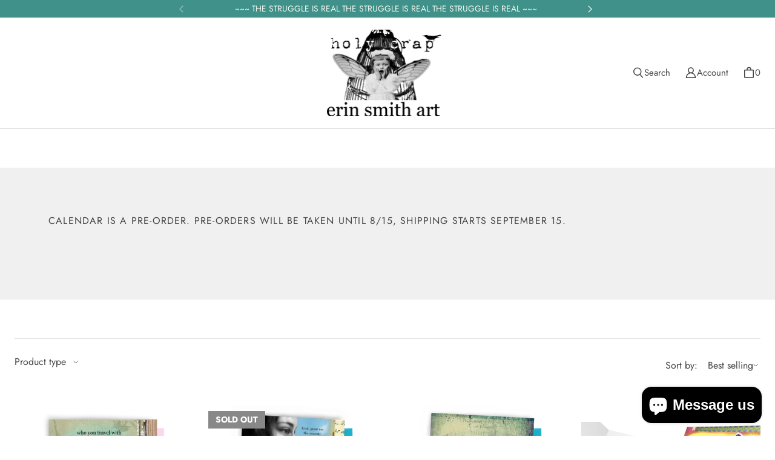

--- FILE ---
content_type: text/html; charset=utf-8
request_url: https://erinsmithart.com/en-ca/collections/friendship
body_size: 42261
content:
<!DOCTYPE html>
<html class="no-js no-touch" lang="en">

<head>
  <meta charset="utf-8">
  <meta name="viewport" content="width=device-width,initial-scale=1">
  <meta name="theme-color" content="">
  <link rel="canonical" href="https://erinsmithart.com/en-ca/collections/friendship">
  <link rel="preconnect" href="https://cdn.shopify.com" crossorigin>

  
    <link rel="preconnect" href="https://fonts.shopifycdn.com" crossorigin>
  

  <link rel="preload" href="//erinsmithart.com/cdn/shop/t/5/assets/core.css?v=84906702812930370771759332073" as="style" crossorigin>
  <link rel="preload" href="//erinsmithart.com/cdn/shop/t/5/assets/components.css?v=71198321337103467831759332072" as="style" crossorigin>

  

  <title>friendship</title>

  
    <link rel="shortcut icon" href="//erinsmithart.com/cdn/shop/files/favicon_32x32.png?v=1687378842" type="image/png">
  

  
  
  
  
  
  
  
  
  <meta property="og:site_name" content="Erin Smith Art">
  <meta property="og:url" content="https://erinsmithart.com/en-ca/collections/friendship">
  <meta property="og:title" content="friendship">
  <meta property="og:type" content="website">
  <meta property="og:description" content="Humorous gifts, greeting cards, art canvas, ceramic mugs, candles, tote bags, tea towels, calendars">
  
  
  
  
      
      
      
  
      
      
      <meta
        property="og:image"
        content="https://erinsmithart.com/cdn/shop/files/erin_smith_art_bio_photo_with_tag_line_1200x720.jpg?v=1732884047"
      />
      <meta
        property="og:image:secure_url"
        content="https://erinsmithart.com/cdn/shop/files/erin_smith_art_bio_photo_with_tag_line_1200x720.jpg?v=1732884047"
      />
      <meta property="og:image:width" content="1200" />
      <meta property="og:image:height" content="720" />
      
      
      <meta property="og:image:alt" content="Social media image" />
    
  
  
  
  
  
  
  
  
  
  
  
  
  
  
  <meta name="twitter:title" content="friendship">
  <meta name="twitter:description" content="Humorous gifts, greeting cards, art canvas, ceramic mugs, candles, tote bags, tea towels, calendars">
  
  
      
      
      
        
        
        <meta name="twitter:card" content="summary_large_image">
      
      
      <meta
        property="twitter:image"
        content="https://erinsmithart.com/cdn/shop/files/erin_smith_art_bio_photo_with_tag_line_1200x600_crop_center.jpg?v=1732884047"
      />
      <meta property="twitter:image:width" content="1200" />
      <meta property="twitter:image:height" content="600" />
      
      
      <meta property="twitter:image:alt" content="Social media image" />
    
  
  

  
<script src="//erinsmithart.com/cdn/shop/t/5/assets/core.js?v=68802026960827482261652844809" defer></script>
  <script src="//erinsmithart.com/cdn/shop/t/5/assets/components.js?v=140895322525490205351652844808" defer></script>

  <script>window.performance && window.performance.mark && window.performance.mark('shopify.content_for_header.start');</script><meta id="shopify-digital-wallet" name="shopify-digital-wallet" content="/57869795464/digital_wallets/dialog">
<meta name="shopify-checkout-api-token" content="9056447a01aea4704e2320a82fe782df">
<meta id="in-context-paypal-metadata" data-shop-id="57869795464" data-venmo-supported="false" data-environment="production" data-locale="en_US" data-paypal-v4="true" data-currency="CAD">
<link rel="alternate" type="application/atom+xml" title="Feed" href="/en-ca/collections/friendship.atom" />
<link rel="alternate" hreflang="x-default" href="https://erinsmithart.com/collections/friendship">
<link rel="alternate" hreflang="en" href="https://erinsmithart.com/collections/friendship">
<link rel="alternate" hreflang="en-CA" href="https://erinsmithart.com/en-ca/collections/friendship">
<link rel="alternate" type="application/json+oembed" href="https://erinsmithart.com/en-ca/collections/friendship.oembed">
<script async="async" src="/checkouts/internal/preloads.js?locale=en-CA"></script>
<link rel="preconnect" href="https://shop.app" crossorigin="anonymous">
<script async="async" src="https://shop.app/checkouts/internal/preloads.js?locale=en-CA&shop_id=57869795464" crossorigin="anonymous"></script>
<script id="apple-pay-shop-capabilities" type="application/json">{"shopId":57869795464,"countryCode":"US","currencyCode":"CAD","merchantCapabilities":["supports3DS"],"merchantId":"gid:\/\/shopify\/Shop\/57869795464","merchantName":"Erin Smith Art","requiredBillingContactFields":["postalAddress","email","phone"],"requiredShippingContactFields":["postalAddress","email","phone"],"shippingType":"shipping","supportedNetworks":["visa","masterCard","amex","discover","elo","jcb"],"total":{"type":"pending","label":"Erin Smith Art","amount":"1.00"},"shopifyPaymentsEnabled":true,"supportsSubscriptions":true}</script>
<script id="shopify-features" type="application/json">{"accessToken":"9056447a01aea4704e2320a82fe782df","betas":["rich-media-storefront-analytics"],"domain":"erinsmithart.com","predictiveSearch":true,"shopId":57869795464,"locale":"en"}</script>
<script>var Shopify = Shopify || {};
Shopify.shop = "erin-smith-art-shop.myshopify.com";
Shopify.locale = "en";
Shopify.currency = {"active":"CAD","rate":"1.383946239"};
Shopify.country = "CA";
Shopify.theme = {"name":"Erin Smith Art Theme","id":124520661128,"schema_name":"Tailor","schema_version":"1.2.0","theme_store_id":1457,"role":"main"};
Shopify.theme.handle = "null";
Shopify.theme.style = {"id":null,"handle":null};
Shopify.cdnHost = "erinsmithart.com/cdn";
Shopify.routes = Shopify.routes || {};
Shopify.routes.root = "/en-ca/";</script>
<script type="module">!function(o){(o.Shopify=o.Shopify||{}).modules=!0}(window);</script>
<script>!function(o){function n(){var o=[];function n(){o.push(Array.prototype.slice.apply(arguments))}return n.q=o,n}var t=o.Shopify=o.Shopify||{};t.loadFeatures=n(),t.autoloadFeatures=n()}(window);</script>
<script>
  window.ShopifyPay = window.ShopifyPay || {};
  window.ShopifyPay.apiHost = "shop.app\/pay";
  window.ShopifyPay.redirectState = null;
</script>
<script id="shop-js-analytics" type="application/json">{"pageType":"collection"}</script>
<script defer="defer" async type="module" src="//erinsmithart.com/cdn/shopifycloud/shop-js/modules/v2/client.init-shop-cart-sync_BN7fPSNr.en.esm.js"></script>
<script defer="defer" async type="module" src="//erinsmithart.com/cdn/shopifycloud/shop-js/modules/v2/chunk.common_Cbph3Kss.esm.js"></script>
<script defer="defer" async type="module" src="//erinsmithart.com/cdn/shopifycloud/shop-js/modules/v2/chunk.modal_DKumMAJ1.esm.js"></script>
<script type="module">
  await import("//erinsmithart.com/cdn/shopifycloud/shop-js/modules/v2/client.init-shop-cart-sync_BN7fPSNr.en.esm.js");
await import("//erinsmithart.com/cdn/shopifycloud/shop-js/modules/v2/chunk.common_Cbph3Kss.esm.js");
await import("//erinsmithart.com/cdn/shopifycloud/shop-js/modules/v2/chunk.modal_DKumMAJ1.esm.js");

  window.Shopify.SignInWithShop?.initShopCartSync?.({"fedCMEnabled":true,"windoidEnabled":true});

</script>
<script>
  window.Shopify = window.Shopify || {};
  if (!window.Shopify.featureAssets) window.Shopify.featureAssets = {};
  window.Shopify.featureAssets['shop-js'] = {"shop-cart-sync":["modules/v2/client.shop-cart-sync_CJVUk8Jm.en.esm.js","modules/v2/chunk.common_Cbph3Kss.esm.js","modules/v2/chunk.modal_DKumMAJ1.esm.js"],"init-fed-cm":["modules/v2/client.init-fed-cm_7Fvt41F4.en.esm.js","modules/v2/chunk.common_Cbph3Kss.esm.js","modules/v2/chunk.modal_DKumMAJ1.esm.js"],"init-shop-email-lookup-coordinator":["modules/v2/client.init-shop-email-lookup-coordinator_Cc088_bR.en.esm.js","modules/v2/chunk.common_Cbph3Kss.esm.js","modules/v2/chunk.modal_DKumMAJ1.esm.js"],"init-windoid":["modules/v2/client.init-windoid_hPopwJRj.en.esm.js","modules/v2/chunk.common_Cbph3Kss.esm.js","modules/v2/chunk.modal_DKumMAJ1.esm.js"],"shop-button":["modules/v2/client.shop-button_B0jaPSNF.en.esm.js","modules/v2/chunk.common_Cbph3Kss.esm.js","modules/v2/chunk.modal_DKumMAJ1.esm.js"],"shop-cash-offers":["modules/v2/client.shop-cash-offers_DPIskqss.en.esm.js","modules/v2/chunk.common_Cbph3Kss.esm.js","modules/v2/chunk.modal_DKumMAJ1.esm.js"],"shop-toast-manager":["modules/v2/client.shop-toast-manager_CK7RT69O.en.esm.js","modules/v2/chunk.common_Cbph3Kss.esm.js","modules/v2/chunk.modal_DKumMAJ1.esm.js"],"init-shop-cart-sync":["modules/v2/client.init-shop-cart-sync_BN7fPSNr.en.esm.js","modules/v2/chunk.common_Cbph3Kss.esm.js","modules/v2/chunk.modal_DKumMAJ1.esm.js"],"init-customer-accounts-sign-up":["modules/v2/client.init-customer-accounts-sign-up_CfPf4CXf.en.esm.js","modules/v2/client.shop-login-button_DeIztwXF.en.esm.js","modules/v2/chunk.common_Cbph3Kss.esm.js","modules/v2/chunk.modal_DKumMAJ1.esm.js"],"pay-button":["modules/v2/client.pay-button_CgIwFSYN.en.esm.js","modules/v2/chunk.common_Cbph3Kss.esm.js","modules/v2/chunk.modal_DKumMAJ1.esm.js"],"init-customer-accounts":["modules/v2/client.init-customer-accounts_DQ3x16JI.en.esm.js","modules/v2/client.shop-login-button_DeIztwXF.en.esm.js","modules/v2/chunk.common_Cbph3Kss.esm.js","modules/v2/chunk.modal_DKumMAJ1.esm.js"],"avatar":["modules/v2/client.avatar_BTnouDA3.en.esm.js"],"init-shop-for-new-customer-accounts":["modules/v2/client.init-shop-for-new-customer-accounts_CsZy_esa.en.esm.js","modules/v2/client.shop-login-button_DeIztwXF.en.esm.js","modules/v2/chunk.common_Cbph3Kss.esm.js","modules/v2/chunk.modal_DKumMAJ1.esm.js"],"shop-follow-button":["modules/v2/client.shop-follow-button_BRMJjgGd.en.esm.js","modules/v2/chunk.common_Cbph3Kss.esm.js","modules/v2/chunk.modal_DKumMAJ1.esm.js"],"checkout-modal":["modules/v2/client.checkout-modal_B9Drz_yf.en.esm.js","modules/v2/chunk.common_Cbph3Kss.esm.js","modules/v2/chunk.modal_DKumMAJ1.esm.js"],"shop-login-button":["modules/v2/client.shop-login-button_DeIztwXF.en.esm.js","modules/v2/chunk.common_Cbph3Kss.esm.js","modules/v2/chunk.modal_DKumMAJ1.esm.js"],"lead-capture":["modules/v2/client.lead-capture_DXYzFM3R.en.esm.js","modules/v2/chunk.common_Cbph3Kss.esm.js","modules/v2/chunk.modal_DKumMAJ1.esm.js"],"shop-login":["modules/v2/client.shop-login_CA5pJqmO.en.esm.js","modules/v2/chunk.common_Cbph3Kss.esm.js","modules/v2/chunk.modal_DKumMAJ1.esm.js"],"payment-terms":["modules/v2/client.payment-terms_BxzfvcZJ.en.esm.js","modules/v2/chunk.common_Cbph3Kss.esm.js","modules/v2/chunk.modal_DKumMAJ1.esm.js"]};
</script>
<script>(function() {
  var isLoaded = false;
  function asyncLoad() {
    if (isLoaded) return;
    isLoaded = true;
    var urls = ["\/\/cdn.shopify.com\/proxy\/c0abe8472f2b23b22e12d9c1459aff0bf538e1bc981c82c3169f28de4969d67b\/bucket.useifsapp.com\/theme-files-min\/js\/ifs-script-tag-min.js?v=2\u0026shop=erin-smith-art-shop.myshopify.com\u0026sp-cache-control=cHVibGljLCBtYXgtYWdlPTkwMA"];
    for (var i = 0; i < urls.length; i++) {
      var s = document.createElement('script');
      s.type = 'text/javascript';
      s.async = true;
      s.src = urls[i];
      var x = document.getElementsByTagName('script')[0];
      x.parentNode.insertBefore(s, x);
    }
  };
  if(window.attachEvent) {
    window.attachEvent('onload', asyncLoad);
  } else {
    window.addEventListener('load', asyncLoad, false);
  }
})();</script>
<script id="__st">var __st={"a":57869795464,"offset":-18000,"reqid":"15876db8-f869-4cc0-a736-14740c1cb5ba-1769906330","pageurl":"erinsmithart.com\/en-ca\/collections\/friendship","u":"d9853a1d37a2","p":"collection","rtyp":"collection","rid":277668987016};</script>
<script>window.ShopifyPaypalV4VisibilityTracking = true;</script>
<script id="captcha-bootstrap">!function(){'use strict';const t='contact',e='account',n='new_comment',o=[[t,t],['blogs',n],['comments',n],[t,'customer']],c=[[e,'customer_login'],[e,'guest_login'],[e,'recover_customer_password'],[e,'create_customer']],r=t=>t.map((([t,e])=>`form[action*='/${t}']:not([data-nocaptcha='true']) input[name='form_type'][value='${e}']`)).join(','),a=t=>()=>t?[...document.querySelectorAll(t)].map((t=>t.form)):[];function s(){const t=[...o],e=r(t);return a(e)}const i='password',u='form_key',d=['recaptcha-v3-token','g-recaptcha-response','h-captcha-response',i],f=()=>{try{return window.sessionStorage}catch{return}},m='__shopify_v',_=t=>t.elements[u];function p(t,e,n=!1){try{const o=window.sessionStorage,c=JSON.parse(o.getItem(e)),{data:r}=function(t){const{data:e,action:n}=t;return t[m]||n?{data:e,action:n}:{data:t,action:n}}(c);for(const[e,n]of Object.entries(r))t.elements[e]&&(t.elements[e].value=n);n&&o.removeItem(e)}catch(o){console.error('form repopulation failed',{error:o})}}const l='form_type',E='cptcha';function T(t){t.dataset[E]=!0}const w=window,h=w.document,L='Shopify',v='ce_forms',y='captcha';let A=!1;((t,e)=>{const n=(g='f06e6c50-85a8-45c8-87d0-21a2b65856fe',I='https://cdn.shopify.com/shopifycloud/storefront-forms-hcaptcha/ce_storefront_forms_captcha_hcaptcha.v1.5.2.iife.js',D={infoText:'Protected by hCaptcha',privacyText:'Privacy',termsText:'Terms'},(t,e,n)=>{const o=w[L][v],c=o.bindForm;if(c)return c(t,g,e,D).then(n);var r;o.q.push([[t,g,e,D],n]),r=I,A||(h.body.append(Object.assign(h.createElement('script'),{id:'captcha-provider',async:!0,src:r})),A=!0)});var g,I,D;w[L]=w[L]||{},w[L][v]=w[L][v]||{},w[L][v].q=[],w[L][y]=w[L][y]||{},w[L][y].protect=function(t,e){n(t,void 0,e),T(t)},Object.freeze(w[L][y]),function(t,e,n,w,h,L){const[v,y,A,g]=function(t,e,n){const i=e?o:[],u=t?c:[],d=[...i,...u],f=r(d),m=r(i),_=r(d.filter((([t,e])=>n.includes(e))));return[a(f),a(m),a(_),s()]}(w,h,L),I=t=>{const e=t.target;return e instanceof HTMLFormElement?e:e&&e.form},D=t=>v().includes(t);t.addEventListener('submit',(t=>{const e=I(t);if(!e)return;const n=D(e)&&!e.dataset.hcaptchaBound&&!e.dataset.recaptchaBound,o=_(e),c=g().includes(e)&&(!o||!o.value);(n||c)&&t.preventDefault(),c&&!n&&(function(t){try{if(!f())return;!function(t){const e=f();if(!e)return;const n=_(t);if(!n)return;const o=n.value;o&&e.removeItem(o)}(t);const e=Array.from(Array(32),(()=>Math.random().toString(36)[2])).join('');!function(t,e){_(t)||t.append(Object.assign(document.createElement('input'),{type:'hidden',name:u})),t.elements[u].value=e}(t,e),function(t,e){const n=f();if(!n)return;const o=[...t.querySelectorAll(`input[type='${i}']`)].map((({name:t})=>t)),c=[...d,...o],r={};for(const[a,s]of new FormData(t).entries())c.includes(a)||(r[a]=s);n.setItem(e,JSON.stringify({[m]:1,action:t.action,data:r}))}(t,e)}catch(e){console.error('failed to persist form',e)}}(e),e.submit())}));const S=(t,e)=>{t&&!t.dataset[E]&&(n(t,e.some((e=>e===t))),T(t))};for(const o of['focusin','change'])t.addEventListener(o,(t=>{const e=I(t);D(e)&&S(e,y())}));const B=e.get('form_key'),M=e.get(l),P=B&&M;t.addEventListener('DOMContentLoaded',(()=>{const t=y();if(P)for(const e of t)e.elements[l].value===M&&p(e,B);[...new Set([...A(),...v().filter((t=>'true'===t.dataset.shopifyCaptcha))])].forEach((e=>S(e,t)))}))}(h,new URLSearchParams(w.location.search),n,t,e,['guest_login'])})(!0,!0)}();</script>
<script integrity="sha256-4kQ18oKyAcykRKYeNunJcIwy7WH5gtpwJnB7kiuLZ1E=" data-source-attribution="shopify.loadfeatures" defer="defer" src="//erinsmithart.com/cdn/shopifycloud/storefront/assets/storefront/load_feature-a0a9edcb.js" crossorigin="anonymous"></script>
<script crossorigin="anonymous" defer="defer" src="//erinsmithart.com/cdn/shopifycloud/storefront/assets/shopify_pay/storefront-65b4c6d7.js?v=20250812"></script>
<script data-source-attribution="shopify.dynamic_checkout.dynamic.init">var Shopify=Shopify||{};Shopify.PaymentButton=Shopify.PaymentButton||{isStorefrontPortableWallets:!0,init:function(){window.Shopify.PaymentButton.init=function(){};var t=document.createElement("script");t.src="https://erinsmithart.com/cdn/shopifycloud/portable-wallets/latest/portable-wallets.en.js",t.type="module",document.head.appendChild(t)}};
</script>
<script data-source-attribution="shopify.dynamic_checkout.buyer_consent">
  function portableWalletsHideBuyerConsent(e){var t=document.getElementById("shopify-buyer-consent"),n=document.getElementById("shopify-subscription-policy-button");t&&n&&(t.classList.add("hidden"),t.setAttribute("aria-hidden","true"),n.removeEventListener("click",e))}function portableWalletsShowBuyerConsent(e){var t=document.getElementById("shopify-buyer-consent"),n=document.getElementById("shopify-subscription-policy-button");t&&n&&(t.classList.remove("hidden"),t.removeAttribute("aria-hidden"),n.addEventListener("click",e))}window.Shopify?.PaymentButton&&(window.Shopify.PaymentButton.hideBuyerConsent=portableWalletsHideBuyerConsent,window.Shopify.PaymentButton.showBuyerConsent=portableWalletsShowBuyerConsent);
</script>
<script data-source-attribution="shopify.dynamic_checkout.cart.bootstrap">document.addEventListener("DOMContentLoaded",(function(){function t(){return document.querySelector("shopify-accelerated-checkout-cart, shopify-accelerated-checkout")}if(t())Shopify.PaymentButton.init();else{new MutationObserver((function(e,n){t()&&(Shopify.PaymentButton.init(),n.disconnect())})).observe(document.body,{childList:!0,subtree:!0})}}));
</script>
<link id="shopify-accelerated-checkout-styles" rel="stylesheet" media="screen" href="https://erinsmithart.com/cdn/shopifycloud/portable-wallets/latest/accelerated-checkout-backwards-compat.css" crossorigin="anonymous">
<style id="shopify-accelerated-checkout-cart">
        #shopify-buyer-consent {
  margin-top: 1em;
  display: inline-block;
  width: 100%;
}

#shopify-buyer-consent.hidden {
  display: none;
}

#shopify-subscription-policy-button {
  background: none;
  border: none;
  padding: 0;
  text-decoration: underline;
  font-size: inherit;
  cursor: pointer;
}

#shopify-subscription-policy-button::before {
  box-shadow: none;
}

      </style>

<script>window.performance && window.performance.mark && window.performance.mark('shopify.content_for_header.end');</script>

  
  <script>
    window.PXUTheme = window.PXUTheme || {};
  
    window.PXUTheme.money_format = "${{amount}}";
  
    window.PXUTheme.context = {
      
      
      
      "cart": {"note":null,"attributes":{},"original_total_price":0,"total_price":0,"total_discount":0,"total_weight":0.0,"item_count":0,"items":[],"requires_shipping":false,"currency":"CAD","items_subtotal_price":0,"cart_level_discount_applications":[],"checkout_charge_amount":0},
      "collection": {"id":277668987016,"handle":"friendship","title":"friendship","updated_at":"2026-01-30T07:12:23-05:00","body_html":"","published_at":"2023-06-21T10:35:01-04:00","sort_order":"best-selling","template_suffix":"","disjunctive":false,"rules":[{"column":"tag","relation":"equals","condition":"Friendship"}],"published_scope":"global"},
      
      "collections": [{"id":271298396296,"handle":"calendar","title":"2026 wall calendar","updated_at":"2026-01-31T07:11:35-05:00","body_html":"\u003cp\u003ePRE-ORDER for erin's always sold out wall calendar. Shipping begins September 15.       Pre-orders being accepted 7\/24-8\/7. I print according to how many orders I get...so be sure to reserve yours now.   CALENDAR MUST BE ORDERED WITHOUT ANY OTHER PRODUCTS since it's shipping in the future. (anything that is inadvertently ordered with the calendar will ship AFTER Sept. 15)\u003c\/p\u003e","published_at":"2022-06-09T17:09:41-04:00","sort_order":"best-selling","template_suffix":"","disjunctive":false,"rules":[{"column":"type","relation":"equals","condition":"calendar"}],"published_scope":"global","image":{"created_at":"2023-06-20T16:58:46-04:00","alt":null,"width":2000,"height":1333,"src":"\/\/erinsmithart.com\/cdn\/shop\/collections\/calendar_group.jpg?v=1687294727"}},{"id":269737918600,"handle":"best-sellers","title":"best sellers","updated_at":"2026-01-31T07:11:35-05:00","body_html":"Enjoy some of our products that have become customer favorites.","published_at":"2022-04-26T20:38:23-04:00","sort_order":"manual","template_suffix":"","disjunctive":false,"rules":[{"column":"variant_price","relation":"greater_than","condition":"0"}],"published_scope":"global"},{"id":277668888712,"handle":"birthday","title":"birthday","updated_at":"2026-01-29T07:11:50-05:00","body_html":"","published_at":"2023-06-21T10:33:05-04:00","sort_order":"best-selling","template_suffix":"","disjunctive":false,"rules":[{"column":"tag","relation":"equals","condition":"Birthday"}],"published_scope":"global"},{"id":271299444872,"handle":"book","title":"book - PRE ORDER FOR HOLIDAY DELIVERY","updated_at":"2026-01-31T07:11:35-05:00","body_html":"\u003cp\u003e\u003cspan\u003eCustomers find the book humorous and entertaining, with one noting how the acerbic wit combines wonderfully. The visual quality receives positive feedback, with one customer particularly praising the amazing background images and collages. Customers appreciate the hysterical quotes and consider it a great Christmas gift.\u003c\/span\u003e\u003c\/p\u003e\n\u003cp\u003e\u003cspan\u003eThe long awaited follow up to Erin's 2014 release of 'I'm Dangerous I'm Not Gonna Lie'..\u003cbr\u003eFrom Erin Smith―a hip, irreverent visual artist with a nationally distributed gift line and a unique, pitch-perfect look―comes a mash-up of art, essays, and laugh-out-loud observations designed to find humor in the everyday mundane. Includes hilarious make-your-day quotes\u003cbr\u003e\u003c\/span\u003e\u003c\/p\u003e","published_at":"2022-06-09T17:30:35-04:00","sort_order":"best-selling","template_suffix":"","disjunctive":false,"rules":[{"column":"type","relation":"equals","condition":"book"}],"published_scope":"global","image":{"created_at":"2023-06-15T13:46:02-04:00","alt":null,"width":2000,"height":1333,"src":"\/\/erinsmithart.com\/cdn\/shop\/collections\/book_group.jpg?v=1686851163"}},{"id":271298429064,"handle":"candles","title":"candles","updated_at":"2026-01-22T07:12:16-05:00","body_html":"","published_at":"2022-06-09T17:09:51-04:00","sort_order":"best-selling","template_suffix":"","disjunctive":false,"rules":[{"column":"type","relation":"equals","condition":"candles"}],"published_scope":"global","image":{"created_at":"2023-08-17T21:51:25-04:00","alt":null,"width":2000,"height":1333,"src":"\/\/erinsmithart.com\/cdn\/shop\/collections\/candle_group.jpg?v=1692323485"}},{"id":271298232456,"handle":"canvases","title":"canvases","updated_at":"2025-07-24T14:58:39-04:00","body_html":"","published_at":"2022-06-09T17:07:00-04:00","sort_order":"best-selling","template_suffix":"","disjunctive":false,"rules":[{"column":"type","relation":"equals","condition":"canvas"}],"published_scope":"global"},{"id":271298592904,"handle":"clutch-bags","title":"clutch bags","updated_at":"2026-01-30T07:12:23-05:00","body_html":"","published_at":"2022-06-09T17:11:16-04:00","sort_order":"best-selling","template_suffix":"","disjunctive":false,"rules":[{"column":"title","relation":"contains","condition":"clutch"}],"published_scope":"global","image":{"created_at":"2023-08-17T21:52:02-04:00","alt":null,"width":2000,"height":1333,"src":"\/\/erinsmithart.com\/cdn\/shop\/collections\/clutch_group.jpg?v=1692323523"}},{"id":271298330760,"handle":"coasters","title":"coasters","updated_at":"2026-01-30T07:12:23-05:00","body_html":"","published_at":"2022-06-09T17:07:55-04:00","sort_order":"best-selling","template_suffix":"","disjunctive":false,"rules":[{"column":"type","relation":"equals","condition":"coaster"}],"published_scope":"global"},{"id":271298199688,"handle":"cocktail-napkins","title":"cocktail napkins","updated_at":"2026-01-26T07:09:48-05:00","body_html":"","published_at":"2022-06-09T17:06:04-04:00","sort_order":"best-selling","template_suffix":"","disjunctive":false,"rules":[{"column":"type","relation":"equals","condition":"cocktail napkins"}],"published_scope":"global","image":{"created_at":"2023-06-06T14:37:35-04:00","alt":null,"width":2000,"height":1333,"src":"\/\/erinsmithart.com\/cdn\/shop\/collections\/101CTL_blow_me_bev_nap_glam.jpg?v=1686076693"}},{"id":292534681736,"handle":"crap-on-my-mind-flock-membership","updated_at":"2025-07-24T14:58:41-04:00","published_at":"2024-11-26T16:54:04-05:00","sort_order":"price-asc","template_suffix":"","published_scope":"global","title":"Crap on my Mind Flock Membership (NOT AVAILABLE FOR COUPONS OR DISCOUNTS)","body_html":"\u003cdiv data-paragraph=\"true\"\u003e\u003cspan\u003e\u003ci\u003eWHAT THE HELL IS IT??\u003c\/i\u003e\u003c\/span\u003e\u003c\/div\u003e\n\u003cdiv data-paragraph=\"true\"\u003e\n\u003cspan\u003e\u003ci\u003e\u003c\/i\u003e\u003c\/span\u003e\u003cbr\u003e\n\u003c\/div\u003e\n\u003cdiv data-paragraph=\"true\"\u003e\u003cspan\u003e\u003ci\u003ea choice of a 6 or 12 month membership.\u003c\/i\u003e\u003c\/span\u003e\u003c\/div\u003e\n\u003cdiv data-paragraph=\"true\"\u003e\n\u003cspan\u003e\u003ci\u003e\u003c\/i\u003e\u003c\/span\u003e\u003cbr\u003e\n\u003c\/div\u003e\n\u003cdiv data-paragraph=\"true\"\u003e\u003cspan\u003e\u003ci\u003ea monthly delight. perhaps a new never before seen design on a signed canvas or a surprise box of new things that i have up my sleeve? \u003c\/i\u003e\u003c\/span\u003e\u003c\/div\u003e\n\u003cdiv data-paragraph=\"true\"\u003e\u003cspan\u003e\u003ci\u003ea monthly musing from yours truly (i'm working on my second book and can't promise you won't beg me to please not send!) \u003c\/i\u003e\u003c\/span\u003e\u003c\/div\u003e\n\u003cdiv data-paragraph=\"true\"\u003e\u003cspan\u003e\u003ci\u003eit's basically another addiction for you and an invitation to the inner circle of the musings of my brain. it's reflective. it's sometimes intelligent. it's sometimes a mess and i have no reason to apologize for any of it. \u003c\/i\u003e\u003c\/span\u003e\u003c\/div\u003e\n\u003cdiv data-paragraph=\"true\"\u003e\u003cspan\u003e\u003ci\u003ebecause THAT my loves, is what we're here for each other for. \u003c\/i\u003e\u003c\/span\u003e\u003c\/div\u003e\n\u003cdiv data-paragraph=\"true\"\u003e\u003cspan\u003e\u003ci\u003eThere will be ‘kindness’ pop ups….where you can request that your monthly gift goes to someone else. Which I will do with bells and whistles and feathers and glitter. \u003c\/i\u003e\u003c\/span\u003e\u003c\/div\u003e\n\u003cdiv data-paragraph=\"true\"\u003e\u003cspan\u003e\u003ci\u003eIt's never happened before and it may never happen again..but beginning Jan 1, 2025 this is all of me and I'm opening it up to you. And it's highly likely that i will decide I was having a crazy moment and will NEVER do it again. :) HA!\u003c\/i\u003e\u003c\/span\u003e\u003c\/div\u003e\n\u003cdiv data-paragraph=\"true\"\u003e\u003cspan\u003e\u003ci\u003eBe careful what you wish for. \u003c\/i\u003e\u003c\/span\u003e\u003c\/div\u003e","image":{"created_at":"2025-03-31T23:08:30-04:00","alt":null,"width":3288,"height":2192,"src":"\/\/erinsmithart.com\/cdn\/shop\/collections\/crap_on_my_mind.jpg?v=1743476910"}},{"id":271298658440,"handle":"flasks","title":"flasks","updated_at":"2026-01-04T07:10:10-05:00","body_html":"","published_at":"2022-06-09T17:12:00-04:00","sort_order":"best-selling","template_suffix":"","disjunctive":false,"rules":[{"column":"type","relation":"equals","condition":"flasks"}],"published_scope":"global","image":{"created_at":"2023-06-20T16:56:09-04:00","alt":null,"width":2000,"height":1333,"src":"\/\/erinsmithart.com\/cdn\/shop\/collections\/flask_group.jpg?v=1687294570"}},{"id":271298691208,"handle":"fortune-cookies","title":"fortune cookies","updated_at":"2025-11-12T07:13:02-05:00","body_html":"","published_at":"2022-06-09T17:12:13-04:00","sort_order":"best-selling","template_suffix":"","disjunctive":false,"rules":[{"column":"type","relation":"equals","condition":"fortune cookies"}],"published_scope":"global","image":{"created_at":"2023-06-20T16:58:19-04:00","alt":null,"width":2000,"height":1333,"src":"\/\/erinsmithart.com\/cdn\/shop\/collections\/fortune_cookie_group.jpg?v=1687294700"}},{"id":277668987016,"handle":"friendship","title":"friendship","updated_at":"2026-01-30T07:12:23-05:00","body_html":"","published_at":"2023-06-21T10:35:01-04:00","sort_order":"best-selling","template_suffix":"","disjunctive":false,"rules":[{"column":"tag","relation":"equals","condition":"Friendship"}],"published_scope":"global"},{"id":277632483464,"handle":"glinda-greeting-cards","title":"glinda greeting cards","updated_at":"2026-01-30T07:12:23-05:00","body_html":"","published_at":"2023-06-08T11:38:13-04:00","sort_order":"alpha-asc","template_suffix":"","disjunctive":true,"rules":[{"column":"tag","relation":"equals","condition":"Glinda"}],"published_scope":"global"},{"id":271298068616,"handle":"greeting-cards","title":"greeting cards","updated_at":"2026-01-30T07:12:23-05:00","body_html":"","published_at":"2022-06-09T17:04:56-04:00","sort_order":"manual","template_suffix":"","disjunctive":false,"rules":[{"column":"type","relation":"equals","condition":"greeting cards"}],"published_scope":"global","image":{"created_at":"2023-06-20T16:59:04-04:00","alt":null,"width":2000,"height":1333,"src":"\/\/erinsmithart.com\/cdn\/shop\/collections\/greeting_cards.jpg?v=1687294744"}},{"id":277668954248,"handle":"holidays","title":"holiday","updated_at":"2026-01-19T07:11:14-05:00","body_html":"","published_at":"2023-06-21T10:34:48-04:00","sort_order":"best-selling","template_suffix":"","disjunctive":true,"rules":[{"column":"tag","relation":"equals","condition":"holiday"},{"column":"tag","relation":"equals","condition":"Holidays"}],"published_scope":"global","image":{"created_at":"2023-06-23T10:43:23-04:00","alt":null,"width":600,"height":400,"src":"\/\/erinsmithart.com\/cdn\/shop\/collections\/bite-me-glamour.jpg?v=1687531404"}},{"id":292555554952,"handle":"custom-gift-box","updated_at":"2026-01-17T07:12:00-05:00","published_at":"2024-11-27T08:12:28-05:00","sort_order":"best-selling","template_suffix":"","published_scope":"global","title":"Holiday Gift Box","body_html":"\u003cp\u003ea collection of the very best erin smith art products to gift (someone else or yourself). choose your favorites and sit back and wait for the gratitude of lovefest!\u003c\/p\u003e","image":{"created_at":"2024-12-14T13:20:44-05:00","alt":null,"width":2000,"height":2000,"src":"\/\/erinsmithart.com\/cdn\/shop\/collections\/wrapping.jpg?v=1734200445"}},{"id":277668921480,"handle":"love","title":"love","updated_at":"2026-01-28T07:10:56-05:00","body_html":"","published_at":"2023-06-21T10:33:22-04:00","sort_order":"best-selling","template_suffix":"","disjunctive":false,"rules":[{"column":"tag","relation":"equals","condition":"Love"}],"published_scope":"global"},{"id":271298297992,"handle":"magnets","title":"magnets","updated_at":"2026-01-14T15:37:26-05:00","body_html":"","published_at":"2022-06-09T17:07:21-04:00","sort_order":"best-selling","template_suffix":"","disjunctive":true,"rules":[{"column":"type","relation":"equals","condition":"magnets"}],"published_scope":"global"},{"id":271298723976,"handle":"mini-canvases","title":"mini canvases","updated_at":"2026-01-31T07:11:35-05:00","body_html":"","published_at":"2022-06-09T17:13:06-04:00","sort_order":"alpha-asc","template_suffix":"","disjunctive":false,"rules":[{"column":"type","relation":"equals","condition":"mini canvas"}],"published_scope":"global","image":{"created_at":"2023-08-17T21:51:40-04:00","alt":null,"width":2000,"height":1333,"src":"\/\/erinsmithart.com\/cdn\/shop\/collections\/mini_group.jpg?v=1692323500"}},{"id":271298625672,"handle":"coffee-mugs","title":"mugs","updated_at":"2026-01-29T07:11:50-05:00","body_html":"","published_at":"2022-06-09T17:11:48-04:00","sort_order":"best-selling","template_suffix":"","disjunctive":false,"rules":[{"column":"type","relation":"equals","condition":"coffee mugs"}],"published_scope":"global","image":{"created_at":"2023-06-13T10:02:51-04:00","alt":null,"width":2000,"height":1333,"src":"\/\/erinsmithart.com\/cdn\/shop\/collections\/ceramic_mugs_with_words.jpg?v=1686664995"}},{"id":277669216392,"handle":"mystery-boxes","title":"mystery boxes","updated_at":"2026-01-14T14:00:56-05:00","body_html":"\u003cp\u003esurprise seconds from our studio while they last!! \u003c\/p\u003e\n\u003c!----\u003e","published_at":"2023-06-21T10:53:42-04:00","sort_order":"best-selling","template_suffix":"","disjunctive":false,"rules":[{"column":"title","relation":"contains","condition":"mystery"},{"column":"title","relation":"contains","condition":"pop up"}],"published_scope":"global","image":{"created_at":"2024-07-22T14:55:33-04:00","alt":null,"width":3465,"height":1733,"src":"\/\/erinsmithart.com\/cdn\/shop\/collections\/mystery_box.jpg?v=1721674533"}},{"id":277669052552,"handle":"not-so-sweary","title":"not so sweary","updated_at":"2026-01-31T07:11:35-05:00","body_html":"","published_at":"2023-06-21T10:37:09-04:00","sort_order":"best-selling","template_suffix":"","disjunctive":false,"rules":[{"column":"tag","relation":"equals","condition":"not so sweary"}],"published_scope":"global"},{"id":277669085320,"handle":"not-sweary","title":"not sweary","updated_at":"2026-01-30T07:12:23-05:00","body_html":"","published_at":"2023-06-21T10:37:22-04:00","sort_order":"best-selling","template_suffix":"","disjunctive":false,"rules":[{"column":"tag","relation":"equals","condition":"not sweary"}],"published_scope":"global"},{"id":271298789512,"handle":"soap","title":"soap","updated_at":"2026-01-19T07:11:14-05:00","body_html":"","published_at":"2022-06-09T17:13:37-04:00","sort_order":"best-selling","template_suffix":"","disjunctive":false,"rules":[{"column":"type","relation":"equals","condition":"soap"}],"published_scope":"global","image":{"created_at":"2023-06-20T16:53:28-04:00","alt":null,"width":2000,"height":1333,"src":"\/\/erinsmithart.com\/cdn\/shop\/collections\/soap_group.jpg?v=1687294408"}},{"id":271298855048,"handle":"stickers","title":"stickers","updated_at":"2026-01-31T07:11:35-05:00","body_html":"","published_at":"2022-06-09T17:14:34-04:00","sort_order":"best-selling","template_suffix":"","disjunctive":false,"rules":[{"column":"type","relation":"equals","condition":"stickers"}],"published_scope":"global","image":{"created_at":"2023-06-23T14:17:25-04:00","alt":null,"width":2000,"height":1333,"src":"\/\/erinsmithart.com\/cdn\/shop\/collections\/sticker_group.jpg?v=1687544245"}},{"id":277669019784,"handle":"sweary","title":"sweary","updated_at":"2026-01-30T07:12:23-05:00","body_html":"","published_at":"2023-06-21T10:35:25-04:00","sort_order":"best-selling","template_suffix":"","disjunctive":false,"rules":[{"column":"tag","relation":"equals","condition":"super sweary"}],"published_scope":"global"},{"id":271298363528,"handle":"bar-towels","title":"tea towels - NEW COMING SOON!!","updated_at":"2025-07-24T14:58:40-04:00","body_html":"","published_at":"2022-06-09T17:09:21-04:00","sort_order":"best-selling","template_suffix":"","disjunctive":true,"rules":[{"column":"tag","relation":"equals","condition":"tea towel"}],"published_scope":"global","image":{"created_at":"2023-06-15T13:46:42-04:00","alt":null,"width":2000,"height":1333,"src":"\/\/erinsmithart.com\/cdn\/shop\/collections\/home_page_for_towels.jpg?v=1686851202"}},{"id":271299477640,"handle":"tiara","title":"tiara","updated_at":"2025-07-24T14:58:41-04:00","body_html":"","published_at":"2022-06-09T17:31:02-04:00","sort_order":"best-selling","template_suffix":"","disjunctive":false,"rules":[{"column":"type","relation":"equals","condition":"tiara"}],"published_scope":"global"},{"id":271298461832,"handle":"canvas-tote-bags","title":"tote bags - NEW COMING SOON!","updated_at":"2025-07-24T14:58:40-04:00","body_html":"","published_at":"2022-06-09T17:10:14-04:00","sort_order":"best-selling","template_suffix":"","disjunctive":false,"rules":[{"column":"type","relation":"equals","condition":"canvas tote bags"}],"published_scope":"global","image":{"created_at":"2023-06-06T14:37:07-04:00","alt":"","width":2000,"height":1333,"src":"\/\/erinsmithart.com\/cdn\/shop\/collections\/smiles-today-glamour-600x709.webp?v=1692323553"}},{"id":277645099144,"handle":"vintage-girl-greeting-cards","title":"vintage girl greeting cards","updated_at":"2026-01-30T07:12:23-05:00","body_html":"","published_at":"2023-06-13T12:51:35-04:00","sort_order":"best-selling","template_suffix":"","disjunctive":true,"rules":[{"column":"tag","relation":"equals","condition":"vintage girl"}],"published_scope":"global"}],
      
      
    };
  
    window.PXUTheme.routes = {
      "root_url": "/en-ca",
      "account_url": "/en-ca/account",
      "account_login_url": "https://erinsmithart.com/customer_authentication/redirect?locale=en&region_country=CA",
      "account_logout_url": "/en-ca/account/logout",
      "account_register_url": "https://account.erinsmithart.com?locale=en",
      "account_addresses_url": "/en-ca/account/addresses",
      "collections_url": "/en-ca/collections",
      "all_products_collection_url": "/en-ca/collections/all",
      "search_url": "/en-ca/search",
      "predictive_search_url": "/en-ca/search/suggest",
      "cart_url": "/en-ca/cart",
      "cart_add_url": "/en-ca/cart/add",
      "cart_change_url": "/en-ca/cart/change",
      "cart_clear_url": "/en-ca/cart/clear",
      "cart_update_url": "/en-ca/cart/update",
      "product_recommendations_url": "/en-ca/recommendations/products",
    };
  </script>
  
  
  <link rel="stylesheet" href="//erinsmithart.com/cdn/shop/t/5/assets/core.css?v=84906702812930370771759332073" crossorigin>
  <link rel="stylesheet" href="//erinsmithart.com/cdn/shop/t/5/assets/components.css?v=71198321337103467831759332072" crossorigin>

  

  <script>
    document.documentElement.className = document.documentElement.className.replace('no-js', 'js');
    if(('ontouchstart' in window)||window.DocumentTouch&&document instanceof DocumentTouch)document.documentElement.className=document.documentElement.className.replace(/\bno-touch\b/,'has-touch');
  </script>

  







   <script src="https://ajax.googleapis.com/ajax/libs/jquery/1.12.4/jquery.min.js" type="text/javascript" ></script>
<script src="https://cdn.shopify.com/extensions/e8878072-2f6b-4e89-8082-94b04320908d/inbox-1254/assets/inbox-chat-loader.js" type="text/javascript" defer="defer"></script>
<script src="https://cdn.shopify.com/extensions/019b8cbe-684e-7816-b84e-59c9fa41ad1c/instagram-story-app-45/assets/instagram-story.js" type="text/javascript" defer="defer"></script>
<link href="https://cdn.shopify.com/extensions/019b8cbe-684e-7816-b84e-59c9fa41ad1c/instagram-story-app-45/assets/instagram-story.css" rel="stylesheet" type="text/css" media="all">
<link href="https://monorail-edge.shopifysvc.com" rel="dns-prefetch">
<script>(function(){if ("sendBeacon" in navigator && "performance" in window) {try {var session_token_from_headers = performance.getEntriesByType('navigation')[0].serverTiming.find(x => x.name == '_s').description;} catch {var session_token_from_headers = undefined;}var session_cookie_matches = document.cookie.match(/_shopify_s=([^;]*)/);var session_token_from_cookie = session_cookie_matches && session_cookie_matches.length === 2 ? session_cookie_matches[1] : "";var session_token = session_token_from_headers || session_token_from_cookie || "";function handle_abandonment_event(e) {var entries = performance.getEntries().filter(function(entry) {return /monorail-edge.shopifysvc.com/.test(entry.name);});if (!window.abandonment_tracked && entries.length === 0) {window.abandonment_tracked = true;var currentMs = Date.now();var navigation_start = performance.timing.navigationStart;var payload = {shop_id: 57869795464,url: window.location.href,navigation_start,duration: currentMs - navigation_start,session_token,page_type: "collection"};window.navigator.sendBeacon("https://monorail-edge.shopifysvc.com/v1/produce", JSON.stringify({schema_id: "online_store_buyer_site_abandonment/1.1",payload: payload,metadata: {event_created_at_ms: currentMs,event_sent_at_ms: currentMs}}));}}window.addEventListener('pagehide', handle_abandonment_event);}}());</script>
<script id="web-pixels-manager-setup">(function e(e,d,r,n,o){if(void 0===o&&(o={}),!Boolean(null===(a=null===(i=window.Shopify)||void 0===i?void 0:i.analytics)||void 0===a?void 0:a.replayQueue)){var i,a;window.Shopify=window.Shopify||{};var t=window.Shopify;t.analytics=t.analytics||{};var s=t.analytics;s.replayQueue=[],s.publish=function(e,d,r){return s.replayQueue.push([e,d,r]),!0};try{self.performance.mark("wpm:start")}catch(e){}var l=function(){var e={modern:/Edge?\/(1{2}[4-9]|1[2-9]\d|[2-9]\d{2}|\d{4,})\.\d+(\.\d+|)|Firefox\/(1{2}[4-9]|1[2-9]\d|[2-9]\d{2}|\d{4,})\.\d+(\.\d+|)|Chrom(ium|e)\/(9{2}|\d{3,})\.\d+(\.\d+|)|(Maci|X1{2}).+ Version\/(15\.\d+|(1[6-9]|[2-9]\d|\d{3,})\.\d+)([,.]\d+|)( \(\w+\)|)( Mobile\/\w+|) Safari\/|Chrome.+OPR\/(9{2}|\d{3,})\.\d+\.\d+|(CPU[ +]OS|iPhone[ +]OS|CPU[ +]iPhone|CPU IPhone OS|CPU iPad OS)[ +]+(15[._]\d+|(1[6-9]|[2-9]\d|\d{3,})[._]\d+)([._]\d+|)|Android:?[ /-](13[3-9]|1[4-9]\d|[2-9]\d{2}|\d{4,})(\.\d+|)(\.\d+|)|Android.+Firefox\/(13[5-9]|1[4-9]\d|[2-9]\d{2}|\d{4,})\.\d+(\.\d+|)|Android.+Chrom(ium|e)\/(13[3-9]|1[4-9]\d|[2-9]\d{2}|\d{4,})\.\d+(\.\d+|)|SamsungBrowser\/([2-9]\d|\d{3,})\.\d+/,legacy:/Edge?\/(1[6-9]|[2-9]\d|\d{3,})\.\d+(\.\d+|)|Firefox\/(5[4-9]|[6-9]\d|\d{3,})\.\d+(\.\d+|)|Chrom(ium|e)\/(5[1-9]|[6-9]\d|\d{3,})\.\d+(\.\d+|)([\d.]+$|.*Safari\/(?![\d.]+ Edge\/[\d.]+$))|(Maci|X1{2}).+ Version\/(10\.\d+|(1[1-9]|[2-9]\d|\d{3,})\.\d+)([,.]\d+|)( \(\w+\)|)( Mobile\/\w+|) Safari\/|Chrome.+OPR\/(3[89]|[4-9]\d|\d{3,})\.\d+\.\d+|(CPU[ +]OS|iPhone[ +]OS|CPU[ +]iPhone|CPU IPhone OS|CPU iPad OS)[ +]+(10[._]\d+|(1[1-9]|[2-9]\d|\d{3,})[._]\d+)([._]\d+|)|Android:?[ /-](13[3-9]|1[4-9]\d|[2-9]\d{2}|\d{4,})(\.\d+|)(\.\d+|)|Mobile Safari.+OPR\/([89]\d|\d{3,})\.\d+\.\d+|Android.+Firefox\/(13[5-9]|1[4-9]\d|[2-9]\d{2}|\d{4,})\.\d+(\.\d+|)|Android.+Chrom(ium|e)\/(13[3-9]|1[4-9]\d|[2-9]\d{2}|\d{4,})\.\d+(\.\d+|)|Android.+(UC? ?Browser|UCWEB|U3)[ /]?(15\.([5-9]|\d{2,})|(1[6-9]|[2-9]\d|\d{3,})\.\d+)\.\d+|SamsungBrowser\/(5\.\d+|([6-9]|\d{2,})\.\d+)|Android.+MQ{2}Browser\/(14(\.(9|\d{2,})|)|(1[5-9]|[2-9]\d|\d{3,})(\.\d+|))(\.\d+|)|K[Aa][Ii]OS\/(3\.\d+|([4-9]|\d{2,})\.\d+)(\.\d+|)/},d=e.modern,r=e.legacy,n=navigator.userAgent;return n.match(d)?"modern":n.match(r)?"legacy":"unknown"}(),u="modern"===l?"modern":"legacy",c=(null!=n?n:{modern:"",legacy:""})[u],f=function(e){return[e.baseUrl,"/wpm","/b",e.hashVersion,"modern"===e.buildTarget?"m":"l",".js"].join("")}({baseUrl:d,hashVersion:r,buildTarget:u}),m=function(e){var d=e.version,r=e.bundleTarget,n=e.surface,o=e.pageUrl,i=e.monorailEndpoint;return{emit:function(e){var a=e.status,t=e.errorMsg,s=(new Date).getTime(),l=JSON.stringify({metadata:{event_sent_at_ms:s},events:[{schema_id:"web_pixels_manager_load/3.1",payload:{version:d,bundle_target:r,page_url:o,status:a,surface:n,error_msg:t},metadata:{event_created_at_ms:s}}]});if(!i)return console&&console.warn&&console.warn("[Web Pixels Manager] No Monorail endpoint provided, skipping logging."),!1;try{return self.navigator.sendBeacon.bind(self.navigator)(i,l)}catch(e){}var u=new XMLHttpRequest;try{return u.open("POST",i,!0),u.setRequestHeader("Content-Type","text/plain"),u.send(l),!0}catch(e){return console&&console.warn&&console.warn("[Web Pixels Manager] Got an unhandled error while logging to Monorail."),!1}}}}({version:r,bundleTarget:l,surface:e.surface,pageUrl:self.location.href,monorailEndpoint:e.monorailEndpoint});try{o.browserTarget=l,function(e){var d=e.src,r=e.async,n=void 0===r||r,o=e.onload,i=e.onerror,a=e.sri,t=e.scriptDataAttributes,s=void 0===t?{}:t,l=document.createElement("script"),u=document.querySelector("head"),c=document.querySelector("body");if(l.async=n,l.src=d,a&&(l.integrity=a,l.crossOrigin="anonymous"),s)for(var f in s)if(Object.prototype.hasOwnProperty.call(s,f))try{l.dataset[f]=s[f]}catch(e){}if(o&&l.addEventListener("load",o),i&&l.addEventListener("error",i),u)u.appendChild(l);else{if(!c)throw new Error("Did not find a head or body element to append the script");c.appendChild(l)}}({src:f,async:!0,onload:function(){if(!function(){var e,d;return Boolean(null===(d=null===(e=window.Shopify)||void 0===e?void 0:e.analytics)||void 0===d?void 0:d.initialized)}()){var d=window.webPixelsManager.init(e)||void 0;if(d){var r=window.Shopify.analytics;r.replayQueue.forEach((function(e){var r=e[0],n=e[1],o=e[2];d.publishCustomEvent(r,n,o)})),r.replayQueue=[],r.publish=d.publishCustomEvent,r.visitor=d.visitor,r.initialized=!0}}},onerror:function(){return m.emit({status:"failed",errorMsg:"".concat(f," has failed to load")})},sri:function(e){var d=/^sha384-[A-Za-z0-9+/=]+$/;return"string"==typeof e&&d.test(e)}(c)?c:"",scriptDataAttributes:o}),m.emit({status:"loading"})}catch(e){m.emit({status:"failed",errorMsg:(null==e?void 0:e.message)||"Unknown error"})}}})({shopId: 57869795464,storefrontBaseUrl: "https://erinsmithart.com",extensionsBaseUrl: "https://extensions.shopifycdn.com/cdn/shopifycloud/web-pixels-manager",monorailEndpoint: "https://monorail-edge.shopifysvc.com/unstable/produce_batch",surface: "storefront-renderer",enabledBetaFlags: ["2dca8a86"],webPixelsConfigList: [{"id":"789643400","configuration":"{\"pixel_id\":\"4191813871140831\",\"pixel_type\":\"facebook_pixel\"}","eventPayloadVersion":"v1","runtimeContext":"OPEN","scriptVersion":"ca16bc87fe92b6042fbaa3acc2fbdaa6","type":"APP","apiClientId":2329312,"privacyPurposes":["ANALYTICS","MARKETING","SALE_OF_DATA"],"dataSharingAdjustments":{"protectedCustomerApprovalScopes":["read_customer_address","read_customer_email","read_customer_name","read_customer_personal_data","read_customer_phone"]}},{"id":"701792392","configuration":"{\"tagID\":\"2614325587803\"}","eventPayloadVersion":"v1","runtimeContext":"STRICT","scriptVersion":"18031546ee651571ed29edbe71a3550b","type":"APP","apiClientId":3009811,"privacyPurposes":["ANALYTICS","MARKETING","SALE_OF_DATA"],"dataSharingAdjustments":{"protectedCustomerApprovalScopes":["read_customer_address","read_customer_email","read_customer_name","read_customer_personal_data","read_customer_phone"]}},{"id":"shopify-app-pixel","configuration":"{}","eventPayloadVersion":"v1","runtimeContext":"STRICT","scriptVersion":"0450","apiClientId":"shopify-pixel","type":"APP","privacyPurposes":["ANALYTICS","MARKETING"]},{"id":"shopify-custom-pixel","eventPayloadVersion":"v1","runtimeContext":"LAX","scriptVersion":"0450","apiClientId":"shopify-pixel","type":"CUSTOM","privacyPurposes":["ANALYTICS","MARKETING"]}],isMerchantRequest: false,initData: {"shop":{"name":"Erin Smith Art","paymentSettings":{"currencyCode":"USD"},"myshopifyDomain":"erin-smith-art-shop.myshopify.com","countryCode":"US","storefrontUrl":"https:\/\/erinsmithart.com\/en-ca"},"customer":null,"cart":null,"checkout":null,"productVariants":[],"purchasingCompany":null},},"https://erinsmithart.com/cdn","1d2a099fw23dfb22ep557258f5m7a2edbae",{"modern":"","legacy":""},{"shopId":"57869795464","storefrontBaseUrl":"https:\/\/erinsmithart.com","extensionBaseUrl":"https:\/\/extensions.shopifycdn.com\/cdn\/shopifycloud\/web-pixels-manager","surface":"storefront-renderer","enabledBetaFlags":"[\"2dca8a86\"]","isMerchantRequest":"false","hashVersion":"1d2a099fw23dfb22ep557258f5m7a2edbae","publish":"custom","events":"[[\"page_viewed\",{}],[\"collection_viewed\",{\"collection\":{\"id\":\"277668987016\",\"title\":\"friendship\",\"productVariants\":[{\"price\":{\"amount\":7.0,\"currencyCode\":\"CAD\"},\"product\":{\"title\":\"341 Destination Greeting Card\",\"vendor\":\"Erin Smith Art\",\"id\":\"7412446888072\",\"untranslatedTitle\":\"341 Destination Greeting Card\",\"url\":\"\/en-ca\/products\/341-destination-greeting-card\",\"type\":\"greeting cards\"},\"id\":\"41181308518536\",\"image\":{\"src\":\"\/\/erinsmithart.com\/cdn\/shop\/files\/341-Destination-Greeting-Card.webp?v=1686677395\"},\"sku\":\"341cr\",\"title\":\"Default Title\",\"untranslatedTitle\":\"Default Title\"},{\"price\":{\"amount\":7.0,\"currencyCode\":\"CAD\"},\"product\":{\"title\":\"377 Dystopian Greeting Card\",\"vendor\":\"Erin Smith Art\",\"id\":\"7414302933128\",\"untranslatedTitle\":\"377 Dystopian Greeting Card\",\"url\":\"\/en-ca\/products\/377-dystopian-greeting-card\",\"type\":\"greeting cards\"},\"id\":\"41183696650376\",\"image\":{\"src\":\"\/\/erinsmithart.com\/cdn\/shop\/files\/377-Dystopian-Front-Greeting-Card.webp?v=1686844978\"},\"sku\":\"377cr\",\"title\":\"Default Title\",\"untranslatedTitle\":\"Default Title\"},{\"price\":{\"amount\":7.0,\"currencyCode\":\"CAD\"},\"product\":{\"title\":\"331 Awesome Face Greeting Card\",\"vendor\":\"Erin Smith Art\",\"id\":\"7412434862216\",\"untranslatedTitle\":\"331 Awesome Face Greeting Card\",\"url\":\"\/en-ca\/products\/331-awesome-face-greeting-card\",\"type\":\"greeting cards\"},\"id\":\"41181299769480\",\"image\":{\"src\":\"\/\/erinsmithart.com\/cdn\/shop\/files\/331-Awesome-Face-Greeting-Card.webp?v=1686676433\"},\"sku\":\"331cr\",\"title\":\"Default Title\",\"untranslatedTitle\":\"Default Title\"},{\"price\":{\"amount\":7.0,\"currencyCode\":\"CAD\"},\"product\":{\"title\":\"G169 Walk Thru Fire Greeting Card\",\"vendor\":\"Erin Smith Art\",\"id\":\"7407611314312\",\"untranslatedTitle\":\"G169 Walk Thru Fire Greeting Card\",\"url\":\"\/en-ca\/products\/g169-walk-thru-fire-greeting-card\",\"type\":\"greeting cards\"},\"id\":\"41174016426120\",\"image\":{\"src\":\"\/\/erinsmithart.com\/cdn\/shop\/files\/g169walkthrufire.jpg?v=1686265781\"},\"sku\":\"G169cr\",\"title\":\"Default Title\",\"untranslatedTitle\":\"Default Title\"},{\"price\":{\"amount\":7.0,\"currencyCode\":\"CAD\"},\"product\":{\"title\":\"659 Emergency Slide Greeting Card\",\"vendor\":\"Erin Smith Art\",\"id\":\"7414482305160\",\"untranslatedTitle\":\"659 Emergency Slide Greeting Card\",\"url\":\"\/en-ca\/products\/659-emergency-slide-greeting-card\",\"type\":\"greeting cards\"},\"id\":\"41183892635784\",\"image\":{\"src\":\"\/\/erinsmithart.com\/cdn\/shop\/files\/659-Emergency-Slide-Greeting-Card.webp?v=1686859979\"},\"sku\":\"659cr\",\"title\":\"Default Title\",\"untranslatedTitle\":\"Default Title\"},{\"price\":{\"amount\":7.0,\"currencyCode\":\"CAD\"},\"product\":{\"title\":\"376 No Pants Greeting Card\",\"vendor\":\"Erin Smith Art\",\"id\":\"7414301098120\",\"untranslatedTitle\":\"376 No Pants Greeting Card\",\"url\":\"\/en-ca\/products\/376-no-pants-greeting-card\",\"type\":\"greeting cards\"},\"id\":\"41183695143048\",\"image\":{\"src\":\"\/\/erinsmithart.com\/cdn\/shop\/files\/376-No-Pants-Day-Greeting-Card.webp?v=1686844756\"},\"sku\":\"376cr\",\"title\":\"Default Title\",\"untranslatedTitle\":\"Default Title\"},{\"price\":{\"amount\":7.0,\"currencyCode\":\"CAD\"},\"product\":{\"title\":\"G153 Hell of a Good Time Greeting Card\",\"vendor\":\"Erin Smith Art\",\"id\":\"7407560687752\",\"untranslatedTitle\":\"G153 Hell of a Good Time Greeting Card\",\"url\":\"\/en-ca\/products\/g153-hell-of-a-good-time-greeting-card\",\"type\":\"greeting cards\"},\"id\":\"41173947646088\",\"image\":{\"src\":\"\/\/erinsmithart.com\/cdn\/shop\/files\/G153-Hell-Of-A-Good-Time-Greeting-Card.webp?v=1686260674\"},\"sku\":\"G153cr\",\"title\":\"Default Title\",\"untranslatedTitle\":\"Default Title\"},{\"price\":{\"amount\":7.0,\"currencyCode\":\"CAD\"},\"product\":{\"title\":\"342 Any Day of the Week Greeting Card\",\"vendor\":\"Erin Smith Art\",\"id\":\"7412447871112\",\"untranslatedTitle\":\"342 Any Day of the Week Greeting Card\",\"url\":\"\/en-ca\/products\/342-any-day-of-the-week-greeting-card\",\"type\":\"greeting cards\"},\"id\":\"41181308878984\",\"image\":{\"src\":\"\/\/erinsmithart.com\/cdn\/shop\/files\/342-Any-Day-Of-The-Week-Greeting-Card.webp?v=1686677491\"},\"sku\":\"342cr\",\"title\":\"Default Title\",\"untranslatedTitle\":\"Default Title\"},{\"price\":{\"amount\":7.0,\"currencyCode\":\"CAD\"},\"product\":{\"title\":\"G162 Attitude Greeting Card\",\"vendor\":\"Erin Smith Art\",\"id\":\"7407586312328\",\"untranslatedTitle\":\"G162 Attitude Greeting Card\",\"url\":\"\/en-ca\/products\/g162-attitude-greeting-card\",\"type\":\"greeting cards\"},\"id\":\"41173996929160\",\"image\":{\"src\":\"\/\/erinsmithart.com\/cdn\/shop\/files\/G162-Attitude-Greeting-Card.webp?v=1686263076\"},\"sku\":\"G162cr\",\"title\":\"Default Title\",\"untranslatedTitle\":\"Default Title\"},{\"price\":{\"amount\":7.0,\"currencyCode\":\"CAD\"},\"product\":{\"title\":\"344 Make Believe World Greeting Card\",\"vendor\":\"Erin Smith Art\",\"id\":\"7412450885768\",\"untranslatedTitle\":\"344 Make Believe World Greeting Card\",\"url\":\"\/en-ca\/products\/344-make-believe-world-greeting-card\",\"type\":\"greeting cards\"},\"id\":\"41181313368200\",\"image\":{\"src\":\"\/\/erinsmithart.com\/cdn\/shop\/files\/344-Make-Believe-World-Greeting-Card.webp?v=1686677671\"},\"sku\":\"344cr\",\"title\":\"Default Title\",\"untranslatedTitle\":\"Default Title\"},{\"price\":{\"amount\":7.0,\"currencyCode\":\"CAD\"},\"product\":{\"title\":\"G161 Beautiful \u0026 Crooked Greeting Card\",\"vendor\":\"Erin Smith Art\",\"id\":\"7407585558664\",\"untranslatedTitle\":\"G161 Beautiful \u0026 Crooked Greeting Card\",\"url\":\"\/en-ca\/products\/g161-beautiful-crooked-greeting-card\",\"type\":\"greeting cards\"},\"id\":\"41173995225224\",\"image\":{\"src\":\"\/\/erinsmithart.com\/cdn\/shop\/files\/G161-Beautiful-And-Crooked-Greeting-Card.webp?v=1686319048\"},\"sku\":\"G161cr\",\"title\":\"Default Title\",\"untranslatedTitle\":\"Default Title\"},{\"price\":{\"amount\":7.0,\"currencyCode\":\"CAD\"},\"product\":{\"title\":\"G163 Rushing Greeting Card\",\"vendor\":\"Erin Smith Art\",\"id\":\"7407587491976\",\"untranslatedTitle\":\"G163 Rushing Greeting Card\",\"url\":\"\/en-ca\/products\/g163-rushing-greeting-card\",\"type\":\"greeting cards\"},\"id\":\"41173998567560\",\"image\":{\"src\":\"\/\/erinsmithart.com\/cdn\/shop\/files\/G163-Rushing-Greeting-Card.webp?v=1686263337\"},\"sku\":\"G163cr\",\"title\":\"Default Title\",\"untranslatedTitle\":\"Default Title\"},{\"price\":{\"amount\":7.0,\"currencyCode\":\"CAD\"},\"product\":{\"title\":\"G142 Guacamole Greeting Card\",\"vendor\":\"Erin Smith Art\",\"id\":\"7407252078728\",\"untranslatedTitle\":\"G142 Guacamole Greeting Card\",\"url\":\"\/en-ca\/products\/guacamole-greeting-card\",\"type\":\"greeting cards\"},\"id\":\"41173431451784\",\"image\":{\"src\":\"\/\/erinsmithart.com\/cdn\/shop\/files\/G142-Guacamole-Greeting-Card.webp?v=1686237672\"},\"sku\":\"G142cr\",\"title\":\"Default Title\",\"untranslatedTitle\":\"Default Title\"},{\"price\":{\"amount\":7.0,\"currencyCode\":\"CAD\"},\"product\":{\"title\":\"G160 From Here to There Greeting Card\",\"vendor\":\"Erin Smith Art\",\"id\":\"7407583461512\",\"untranslatedTitle\":\"G160 From Here to There Greeting Card\",\"url\":\"\/en-ca\/products\/g160-from-here-to-there-greeting-card\",\"type\":\"greeting cards\"},\"id\":\"41173990244488\",\"image\":{\"src\":\"\/\/erinsmithart.com\/cdn\/shop\/files\/160fromheretothere.jpg?v=1686262767\"},\"sku\":\"G160cr\",\"title\":\"Default Title\",\"untranslatedTitle\":\"Default Title\"},{\"price\":{\"amount\":7.0,\"currencyCode\":\"CAD\"},\"product\":{\"title\":\"G144 Friend Greeting Card\",\"vendor\":\"Erin Smith Art\",\"id\":\"7407266758792\",\"untranslatedTitle\":\"G144 Friend Greeting Card\",\"url\":\"\/en-ca\/products\/friend-greeting-card\",\"type\":\"greeting cards\"},\"id\":\"41173456093320\",\"image\":{\"src\":\"\/\/erinsmithart.com\/cdn\/shop\/files\/G144-Friend-Greeting-Card.webp?v=1686238908\"},\"sku\":\"G144cr\",\"title\":\"Default Title\",\"untranslatedTitle\":\"Default Title\"},{\"price\":{\"amount\":7.0,\"currencyCode\":\"CAD\"},\"product\":{\"title\":\"399 Car Radio High Cotton Coaster\",\"vendor\":\"Erin Smith Art\",\"id\":\"7412355006600\",\"untranslatedTitle\":\"399 Car Radio High Cotton Coaster\",\"url\":\"\/en-ca\/products\/399-car-radio-high-cotton-coaster\",\"type\":\"coaster\"},\"id\":\"41181197795464\",\"image\":{\"src\":\"\/\/erinsmithart.com\/cdn\/shop\/files\/399carradiohighcottoncoaster.jpg?v=1695409616\"},\"sku\":\"399cstr\",\"title\":\"Default Title\",\"untranslatedTitle\":\"Default Title\"},{\"price\":{\"amount\":7.0,\"currencyCode\":\"CAD\"},\"product\":{\"title\":\"G164 Who We Are Greeting Card\",\"vendor\":\"Erin Smith Art\",\"id\":\"7407590080648\",\"untranslatedTitle\":\"G164 Who We Are Greeting Card\",\"url\":\"\/en-ca\/products\/g164-who-we-are-greeting-card\",\"type\":\"greeting cards\"},\"id\":\"41174001352840\",\"image\":{\"src\":\"\/\/erinsmithart.com\/cdn\/shop\/files\/G164-Who-We-Are-Greeting-Card.webp?v=1686263539\"},\"sku\":\"G164cr\",\"title\":\"Default Title\",\"untranslatedTitle\":\"Default Title\"},{\"price\":{\"amount\":7.0,\"currencyCode\":\"CAD\"},\"product\":{\"title\":\"G184 Vibe Greeting Card\",\"vendor\":\"Erin Smith Art\",\"id\":\"7408237183112\",\"untranslatedTitle\":\"G184 Vibe Greeting Card\",\"url\":\"\/en-ca\/products\/g184-vibe-card\",\"type\":\"greeting cards\"},\"id\":\"41174964502664\",\"image\":{\"src\":\"\/\/erinsmithart.com\/cdn\/shop\/files\/G184-Vibe-Greeting-Card.webp?v=1686316377\"},\"sku\":\"G184cr\",\"title\":\"Default Title\",\"untranslatedTitle\":\"Default Title\"},{\"price\":{\"amount\":7.0,\"currencyCode\":\"CAD\"},\"product\":{\"title\":\"G159 Before Coffee Greeting Card\",\"vendor\":\"Erin Smith Art\",\"id\":\"7407580151944\",\"untranslatedTitle\":\"G159 Before Coffee Greeting Card\",\"url\":\"\/en-ca\/products\/g159-before-coffee-greeting-card\",\"type\":\"greeting cards\"},\"id\":\"41173982478472\",\"image\":{\"src\":\"\/\/erinsmithart.com\/cdn\/shop\/files\/G159-Coffee-Greeting-Card.webp?v=1686319088\"},\"sku\":\"G159cr\",\"title\":\"Default Title\",\"untranslatedTitle\":\"Default Title\"},{\"price\":{\"amount\":7.0,\"currencyCode\":\"CAD\"},\"product\":{\"title\":\"503 Disagree Greeting Card\",\"vendor\":\"Erin Smith Art\",\"id\":\"7414384918664\",\"untranslatedTitle\":\"503 Disagree Greeting Card\",\"url\":\"\/en-ca\/products\/503-disagree-greeting-card\",\"type\":\"greeting cards\"},\"id\":\"41183778537608\",\"image\":{\"src\":\"\/\/erinsmithart.com\/cdn\/shop\/files\/503-disagree-600x494.webp?v=1686851533\"},\"sku\":\"503cr\",\"title\":\"Default Title\",\"untranslatedTitle\":\"Default Title\"},{\"price\":{\"amount\":7.0,\"currencyCode\":\"CAD\"},\"product\":{\"title\":\"G171 Handful Greeting Card\",\"vendor\":\"Erin Smith Art\",\"id\":\"7407620849800\",\"untranslatedTitle\":\"G171 Handful Greeting Card\",\"url\":\"\/en-ca\/products\/g171-handful-greeting-card\",\"type\":\"greeting cards\"},\"id\":\"41174029697160\",\"image\":{\"src\":\"\/\/erinsmithart.com\/cdn\/shop\/files\/G171-Handful-Greeting-Card.webp?v=1686266649\"},\"sku\":\"G171cr\",\"title\":\"Default Title\",\"untranslatedTitle\":\"Default Title\"},{\"price\":{\"amount\":9.0,\"currencyCode\":\"CAD\"},\"product\":{\"title\":\"694 Being Fabulous Cocktail Napkins\",\"vendor\":\"Erin Smith Art\",\"id\":\"6929398890632\",\"untranslatedTitle\":\"694 Being Fabulous Cocktail Napkins\",\"url\":\"\/en-ca\/products\/being-fabulous-napkin-20-5x5-3ply\",\"type\":\"Cocktail Napkins\"},\"id\":\"40437862695048\",\"image\":{\"src\":\"\/\/erinsmithart.com\/cdn\/shop\/products\/694CTL-fabulous-pile.png?v=1655237162\"},\"sku\":\"694CTL\",\"title\":\"Default Title\",\"untranslatedTitle\":\"Default Title\"},{\"price\":{\"amount\":7.0,\"currencyCode\":\"CAD\"},\"product\":{\"title\":\"660 So Happy Greeting Card\",\"vendor\":\"Erin Smith Art\",\"id\":\"7414483288200\",\"untranslatedTitle\":\"660 So Happy Greeting Card\",\"url\":\"\/en-ca\/products\/660-so-happy-greeting-card\",\"type\":\"greeting cards\"},\"id\":\"41183893684360\",\"image\":{\"src\":\"\/\/erinsmithart.com\/cdn\/shop\/files\/660-So-Happy-Greeting-Card.webp?v=1686860065\"},\"sku\":\"660cr\",\"title\":\"Default Title\",\"untranslatedTitle\":\"Default Title\"},{\"price\":{\"amount\":7.0,\"currencyCode\":\"CAD\"},\"product\":{\"title\":\"321 Besties High Cotton Coaster\",\"vendor\":\"Erin Smith Art\",\"id\":\"7404621267080\",\"untranslatedTitle\":\"321 Besties High Cotton Coaster\",\"url\":\"\/en-ca\/products\/besties-high-cotton-coaster\",\"type\":\"coaster\"},\"id\":\"41169023467656\",\"image\":{\"src\":\"\/\/erinsmithart.com\/cdn\/shop\/files\/321-besties-1.webp?v=1685984196\"},\"sku\":\"321cstr\",\"title\":\"Default Title\",\"untranslatedTitle\":\"Default Title\"},{\"price\":{\"amount\":7.0,\"currencyCode\":\"CAD\"},\"product\":{\"title\":\"696 Sandcastles Greeting Card\",\"vendor\":\"Erin Smith Art\",\"id\":\"7415078355080\",\"untranslatedTitle\":\"696 Sandcastles Greeting Card\",\"url\":\"\/en-ca\/products\/696-sandcastles-greeting-card\",\"type\":\"greeting cards\"},\"id\":\"41184633946248\",\"image\":{\"src\":\"\/\/erinsmithart.com\/cdn\/shop\/files\/696-Sandcastles-Greeting-Card.webp?v=1686919176\"},\"sku\":\"696cr\",\"title\":\"Default Title\",\"untranslatedTitle\":\"Default Title\"},{\"price\":{\"amount\":26.0,\"currencyCode\":\"CAD\"},\"product\":{\"title\":\"361 Drink Too Much Coffee Mug\",\"vendor\":\"Erin Smith Art\",\"id\":\"7412317323400\",\"untranslatedTitle\":\"361 Drink Too Much Coffee Mug\",\"url\":\"\/en-ca\/products\/361-drink-too-much-coffee-mug\",\"type\":\"coffee mugs\"},\"id\":\"41181156835464\",\"image\":{\"src\":\"\/\/erinsmithart.com\/cdn\/shop\/files\/drinktomuchmugmockup.jpg?v=1686666987\"},\"sku\":\"M361\",\"title\":\"Default Title\",\"untranslatedTitle\":\"Default Title\"},{\"price\":{\"amount\":39.0,\"currencyCode\":\"CAD\"},\"product\":{\"title\":\"379 Cut a Bitch Mini Canvas\",\"vendor\":\"Erin Smith Art\",\"id\":\"7411649085576\",\"untranslatedTitle\":\"379 Cut a Bitch Mini Canvas\",\"url\":\"\/en-ca\/products\/379-cut-a-bitch-mini-canvas\",\"type\":\"mini canvas\"},\"id\":\"41180140044424\",\"image\":{\"src\":\"\/\/erinsmithart.com\/cdn\/shop\/files\/mini-cut-a-bitch-600x620.webp?v=1686603172\"},\"sku\":\"379mini\",\"title\":\"Default Title\",\"untranslatedTitle\":\"Default Title\"},{\"price\":{\"amount\":7.0,\"currencyCode\":\"CAD\"},\"product\":{\"title\":\"375 Cheese Weight Greeting Card\",\"vendor\":\"Erin Smith Art\",\"id\":\"7414300246152\",\"untranslatedTitle\":\"375 Cheese Weight Greeting Card\",\"url\":\"\/en-ca\/products\/375-cheese-weight-greeting-card\",\"type\":\"greeting cards\"},\"id\":\"41183694520456\",\"image\":{\"src\":\"\/\/erinsmithart.com\/cdn\/shop\/files\/375-Cheese-Weight-Greeting-Card.webp?v=1686844668\"},\"sku\":\"375cr\",\"title\":\"Default Title\",\"untranslatedTitle\":\"Default Title\"},{\"price\":{\"amount\":7.0,\"currencyCode\":\"CAD\"},\"product\":{\"title\":\"322 Juicing High Cotton Coaster\",\"vendor\":\"Erin Smith Art\",\"id\":\"7404622839944\",\"untranslatedTitle\":\"322 Juicing High Cotton Coaster\",\"url\":\"\/en-ca\/products\/juicing-high-cotton-coaster\",\"type\":\"coaster\"},\"id\":\"41169025204360\",\"image\":{\"src\":\"\/\/erinsmithart.com\/cdn\/shop\/files\/322-juicing-1.webp?v=1685984323\"},\"sku\":\"322cstr\",\"title\":\"Default Title\",\"untranslatedTitle\":\"Default Title\"},{\"price\":{\"amount\":7.0,\"currencyCode\":\"CAD\"},\"product\":{\"title\":\"633 Girlfriends Greeting Card\",\"vendor\":\"Erin Smith Art\",\"id\":\"7414418571400\",\"untranslatedTitle\":\"633 Girlfriends Greeting Card\",\"url\":\"\/en-ca\/products\/633-girlfriends-greeting-card\",\"type\":\"greeting cards\"},\"id\":\"41183820677256\",\"image\":{\"src\":\"\/\/erinsmithart.com\/cdn\/shop\/files\/633-Girlfriends-Greeting-Card.webp?v=1686854411\"},\"sku\":\"633cr\",\"title\":\"Default Title\",\"untranslatedTitle\":\"Default Title\"},{\"price\":{\"amount\":7.0,\"currencyCode\":\"CAD\"},\"product\":{\"title\":\"G158 Stab in the Front Greeting Card\",\"vendor\":\"Erin Smith Art\",\"id\":\"7407571894408\",\"untranslatedTitle\":\"G158 Stab in the Front Greeting Card\",\"url\":\"\/en-ca\/products\/g18-stab-in-the-front-greeting-card\",\"type\":\"greeting cards\"},\"id\":\"41173965406344\",\"image\":{\"src\":\"\/\/erinsmithart.com\/cdn\/shop\/files\/G158-Stab-In-The-Front-Greeting-Card.webp?v=1686261978\"},\"sku\":\"G158cr\",\"title\":\"Default Title\",\"untranslatedTitle\":\"Default Title\"},{\"price\":{\"amount\":7.0,\"currencyCode\":\"CAD\"},\"product\":{\"title\":\"503 Just Because We Disagree High Cotton Coaster\",\"vendor\":\"Erin Smith Art\",\"id\":\"7404666421384\",\"untranslatedTitle\":\"503 Just Because We Disagree High Cotton Coaster\",\"url\":\"\/en-ca\/products\/just-because-we-disagree-high-cotton-coaster\",\"type\":\"coaster\"},\"id\":\"41169095950472\",\"image\":{\"src\":\"\/\/erinsmithart.com\/cdn\/shop\/files\/es503.jpg?v=1686665725\"},\"sku\":\"503cstr\",\"title\":\"Default Title\",\"untranslatedTitle\":\"Default Title\"},{\"price\":{\"amount\":7.0,\"currencyCode\":\"CAD\"},\"product\":{\"title\":\"G145 Honest Eyes Greeting Card\",\"vendor\":\"Erin Smith Art\",\"id\":\"7407259287688\",\"untranslatedTitle\":\"G145 Honest Eyes Greeting Card\",\"url\":\"\/en-ca\/products\/honest-eyes-greeting-card\",\"type\":\"greeting cards\"},\"id\":\"41173440102536\",\"image\":{\"src\":\"\/\/erinsmithart.com\/cdn\/shop\/files\/G145-Honest-Eyes-Greeting-Card.webp?v=1686238258\"},\"sku\":\"G145cr\",\"title\":\"Default Title\",\"untranslatedTitle\":\"Default Title\"},{\"price\":{\"amount\":7.0,\"currencyCode\":\"CAD\"},\"product\":{\"title\":\"658 Friend's List Greeting Card\",\"vendor\":\"Erin Smith Art\",\"id\":\"7414481748104\",\"untranslatedTitle\":\"658 Friend's List Greeting Card\",\"url\":\"\/en-ca\/products\/658-friends-list-greeting-card\",\"type\":\"greeting cards\"},\"id\":\"41183892078728\",\"image\":{\"src\":\"\/\/erinsmithart.com\/cdn\/shop\/files\/658-Friends-List-Greeting-Card.webp?v=1686914985\"},\"sku\":\"658cr\",\"title\":\"Default Title\",\"untranslatedTitle\":\"Default Title\"}]}}]]"});</script><script>
  window.ShopifyAnalytics = window.ShopifyAnalytics || {};
  window.ShopifyAnalytics.meta = window.ShopifyAnalytics.meta || {};
  window.ShopifyAnalytics.meta.currency = 'CAD';
  var meta = {"products":[{"id":7412446888072,"gid":"gid:\/\/shopify\/Product\/7412446888072","vendor":"Erin Smith Art","type":"greeting cards","handle":"341-destination-greeting-card","variants":[{"id":41181308518536,"price":700,"name":"341 Destination Greeting Card","public_title":null,"sku":"341cr"}],"remote":false},{"id":7414302933128,"gid":"gid:\/\/shopify\/Product\/7414302933128","vendor":"Erin Smith Art","type":"greeting cards","handle":"377-dystopian-greeting-card","variants":[{"id":41183696650376,"price":700,"name":"377 Dystopian Greeting Card","public_title":null,"sku":"377cr"}],"remote":false},{"id":7412434862216,"gid":"gid:\/\/shopify\/Product\/7412434862216","vendor":"Erin Smith Art","type":"greeting cards","handle":"331-awesome-face-greeting-card","variants":[{"id":41181299769480,"price":700,"name":"331 Awesome Face Greeting Card","public_title":null,"sku":"331cr"}],"remote":false},{"id":7407611314312,"gid":"gid:\/\/shopify\/Product\/7407611314312","vendor":"Erin Smith Art","type":"greeting cards","handle":"g169-walk-thru-fire-greeting-card","variants":[{"id":41174016426120,"price":700,"name":"G169 Walk Thru Fire Greeting Card","public_title":null,"sku":"G169cr"}],"remote":false},{"id":7414482305160,"gid":"gid:\/\/shopify\/Product\/7414482305160","vendor":"Erin Smith Art","type":"greeting cards","handle":"659-emergency-slide-greeting-card","variants":[{"id":41183892635784,"price":700,"name":"659 Emergency Slide Greeting Card","public_title":null,"sku":"659cr"}],"remote":false},{"id":7414301098120,"gid":"gid:\/\/shopify\/Product\/7414301098120","vendor":"Erin Smith Art","type":"greeting cards","handle":"376-no-pants-greeting-card","variants":[{"id":41183695143048,"price":700,"name":"376 No Pants Greeting Card","public_title":null,"sku":"376cr"}],"remote":false},{"id":7407560687752,"gid":"gid:\/\/shopify\/Product\/7407560687752","vendor":"Erin Smith Art","type":"greeting cards","handle":"g153-hell-of-a-good-time-greeting-card","variants":[{"id":41173947646088,"price":700,"name":"G153 Hell of a Good Time Greeting Card","public_title":null,"sku":"G153cr"}],"remote":false},{"id":7412447871112,"gid":"gid:\/\/shopify\/Product\/7412447871112","vendor":"Erin Smith Art","type":"greeting cards","handle":"342-any-day-of-the-week-greeting-card","variants":[{"id":41181308878984,"price":700,"name":"342 Any Day of the Week Greeting Card","public_title":null,"sku":"342cr"}],"remote":false},{"id":7407586312328,"gid":"gid:\/\/shopify\/Product\/7407586312328","vendor":"Erin Smith Art","type":"greeting cards","handle":"g162-attitude-greeting-card","variants":[{"id":41173996929160,"price":700,"name":"G162 Attitude Greeting Card","public_title":null,"sku":"G162cr"}],"remote":false},{"id":7412450885768,"gid":"gid:\/\/shopify\/Product\/7412450885768","vendor":"Erin Smith Art","type":"greeting cards","handle":"344-make-believe-world-greeting-card","variants":[{"id":41181313368200,"price":700,"name":"344 Make Believe World Greeting Card","public_title":null,"sku":"344cr"}],"remote":false},{"id":7407585558664,"gid":"gid:\/\/shopify\/Product\/7407585558664","vendor":"Erin Smith Art","type":"greeting cards","handle":"g161-beautiful-crooked-greeting-card","variants":[{"id":41173995225224,"price":700,"name":"G161 Beautiful \u0026 Crooked Greeting Card","public_title":null,"sku":"G161cr"}],"remote":false},{"id":7407587491976,"gid":"gid:\/\/shopify\/Product\/7407587491976","vendor":"Erin Smith Art","type":"greeting cards","handle":"g163-rushing-greeting-card","variants":[{"id":41173998567560,"price":700,"name":"G163 Rushing Greeting Card","public_title":null,"sku":"G163cr"}],"remote":false},{"id":7407252078728,"gid":"gid:\/\/shopify\/Product\/7407252078728","vendor":"Erin Smith Art","type":"greeting cards","handle":"guacamole-greeting-card","variants":[{"id":41173431451784,"price":700,"name":"G142 Guacamole Greeting Card","public_title":null,"sku":"G142cr"}],"remote":false},{"id":7407583461512,"gid":"gid:\/\/shopify\/Product\/7407583461512","vendor":"Erin Smith Art","type":"greeting cards","handle":"g160-from-here-to-there-greeting-card","variants":[{"id":41173990244488,"price":700,"name":"G160 From Here to There Greeting Card","public_title":null,"sku":"G160cr"}],"remote":false},{"id":7407266758792,"gid":"gid:\/\/shopify\/Product\/7407266758792","vendor":"Erin Smith Art","type":"greeting cards","handle":"friend-greeting-card","variants":[{"id":41173456093320,"price":700,"name":"G144 Friend Greeting Card","public_title":null,"sku":"G144cr"}],"remote":false},{"id":7412355006600,"gid":"gid:\/\/shopify\/Product\/7412355006600","vendor":"Erin Smith Art","type":"coaster","handle":"399-car-radio-high-cotton-coaster","variants":[{"id":41181197795464,"price":700,"name":"399 Car Radio High Cotton Coaster","public_title":null,"sku":"399cstr"}],"remote":false},{"id":7407590080648,"gid":"gid:\/\/shopify\/Product\/7407590080648","vendor":"Erin Smith Art","type":"greeting cards","handle":"g164-who-we-are-greeting-card","variants":[{"id":41174001352840,"price":700,"name":"G164 Who We Are Greeting Card","public_title":null,"sku":"G164cr"}],"remote":false},{"id":7408237183112,"gid":"gid:\/\/shopify\/Product\/7408237183112","vendor":"Erin Smith Art","type":"greeting cards","handle":"g184-vibe-card","variants":[{"id":41174964502664,"price":700,"name":"G184 Vibe Greeting Card","public_title":null,"sku":"G184cr"}],"remote":false},{"id":7407580151944,"gid":"gid:\/\/shopify\/Product\/7407580151944","vendor":"Erin Smith Art","type":"greeting cards","handle":"g159-before-coffee-greeting-card","variants":[{"id":41173982478472,"price":700,"name":"G159 Before Coffee Greeting Card","public_title":null,"sku":"G159cr"}],"remote":false},{"id":7414384918664,"gid":"gid:\/\/shopify\/Product\/7414384918664","vendor":"Erin Smith Art","type":"greeting cards","handle":"503-disagree-greeting-card","variants":[{"id":41183778537608,"price":700,"name":"503 Disagree Greeting Card","public_title":null,"sku":"503cr"}],"remote":false},{"id":7407620849800,"gid":"gid:\/\/shopify\/Product\/7407620849800","vendor":"Erin Smith Art","type":"greeting cards","handle":"g171-handful-greeting-card","variants":[{"id":41174029697160,"price":700,"name":"G171 Handful Greeting Card","public_title":null,"sku":"G171cr"}],"remote":false},{"id":6929398890632,"gid":"gid:\/\/shopify\/Product\/6929398890632","vendor":"Erin Smith Art","type":"Cocktail Napkins","handle":"being-fabulous-napkin-20-5x5-3ply","variants":[{"id":40437862695048,"price":900,"name":"694 Being Fabulous Cocktail Napkins","public_title":null,"sku":"694CTL"}],"remote":false},{"id":7414483288200,"gid":"gid:\/\/shopify\/Product\/7414483288200","vendor":"Erin Smith Art","type":"greeting cards","handle":"660-so-happy-greeting-card","variants":[{"id":41183893684360,"price":700,"name":"660 So Happy Greeting Card","public_title":null,"sku":"660cr"}],"remote":false},{"id":7404621267080,"gid":"gid:\/\/shopify\/Product\/7404621267080","vendor":"Erin Smith Art","type":"coaster","handle":"besties-high-cotton-coaster","variants":[{"id":41169023467656,"price":700,"name":"321 Besties High Cotton Coaster","public_title":null,"sku":"321cstr"}],"remote":false},{"id":7415078355080,"gid":"gid:\/\/shopify\/Product\/7415078355080","vendor":"Erin Smith Art","type":"greeting cards","handle":"696-sandcastles-greeting-card","variants":[{"id":41184633946248,"price":700,"name":"696 Sandcastles Greeting Card","public_title":null,"sku":"696cr"}],"remote":false},{"id":7412317323400,"gid":"gid:\/\/shopify\/Product\/7412317323400","vendor":"Erin Smith Art","type":"coffee mugs","handle":"361-drink-too-much-coffee-mug","variants":[{"id":41181156835464,"price":2600,"name":"361 Drink Too Much Coffee Mug","public_title":null,"sku":"M361"}],"remote":false},{"id":7411649085576,"gid":"gid:\/\/shopify\/Product\/7411649085576","vendor":"Erin Smith Art","type":"mini canvas","handle":"379-cut-a-bitch-mini-canvas","variants":[{"id":41180140044424,"price":3900,"name":"379 Cut a Bitch Mini Canvas","public_title":null,"sku":"379mini"}],"remote":false},{"id":7414300246152,"gid":"gid:\/\/shopify\/Product\/7414300246152","vendor":"Erin Smith Art","type":"greeting cards","handle":"375-cheese-weight-greeting-card","variants":[{"id":41183694520456,"price":700,"name":"375 Cheese Weight Greeting Card","public_title":null,"sku":"375cr"}],"remote":false},{"id":7404622839944,"gid":"gid:\/\/shopify\/Product\/7404622839944","vendor":"Erin Smith Art","type":"coaster","handle":"juicing-high-cotton-coaster","variants":[{"id":41169025204360,"price":700,"name":"322 Juicing High Cotton Coaster","public_title":null,"sku":"322cstr"}],"remote":false},{"id":7414418571400,"gid":"gid:\/\/shopify\/Product\/7414418571400","vendor":"Erin Smith Art","type":"greeting cards","handle":"633-girlfriends-greeting-card","variants":[{"id":41183820677256,"price":700,"name":"633 Girlfriends Greeting Card","public_title":null,"sku":"633cr"}],"remote":false},{"id":7407571894408,"gid":"gid:\/\/shopify\/Product\/7407571894408","vendor":"Erin Smith Art","type":"greeting cards","handle":"g18-stab-in-the-front-greeting-card","variants":[{"id":41173965406344,"price":700,"name":"G158 Stab in the Front Greeting Card","public_title":null,"sku":"G158cr"}],"remote":false},{"id":7404666421384,"gid":"gid:\/\/shopify\/Product\/7404666421384","vendor":"Erin Smith Art","type":"coaster","handle":"just-because-we-disagree-high-cotton-coaster","variants":[{"id":41169095950472,"price":700,"name":"503 Just Because We Disagree High Cotton Coaster","public_title":null,"sku":"503cstr"}],"remote":false},{"id":7407259287688,"gid":"gid:\/\/shopify\/Product\/7407259287688","vendor":"Erin Smith Art","type":"greeting cards","handle":"honest-eyes-greeting-card","variants":[{"id":41173440102536,"price":700,"name":"G145 Honest Eyes Greeting Card","public_title":null,"sku":"G145cr"}],"remote":false},{"id":7414481748104,"gid":"gid:\/\/shopify\/Product\/7414481748104","vendor":"Erin Smith Art","type":"greeting cards","handle":"658-friends-list-greeting-card","variants":[{"id":41183892078728,"price":700,"name":"658 Friend's List Greeting Card","public_title":null,"sku":"658cr"}],"remote":false}],"page":{"pageType":"collection","resourceType":"collection","resourceId":277668987016,"requestId":"15876db8-f869-4cc0-a736-14740c1cb5ba-1769906330"}};
  for (var attr in meta) {
    window.ShopifyAnalytics.meta[attr] = meta[attr];
  }
</script>
<script class="analytics">
  (function () {
    var customDocumentWrite = function(content) {
      var jquery = null;

      if (window.jQuery) {
        jquery = window.jQuery;
      } else if (window.Checkout && window.Checkout.$) {
        jquery = window.Checkout.$;
      }

      if (jquery) {
        jquery('body').append(content);
      }
    };

    var hasLoggedConversion = function(token) {
      if (token) {
        return document.cookie.indexOf('loggedConversion=' + token) !== -1;
      }
      return false;
    }

    var setCookieIfConversion = function(token) {
      if (token) {
        var twoMonthsFromNow = new Date(Date.now());
        twoMonthsFromNow.setMonth(twoMonthsFromNow.getMonth() + 2);

        document.cookie = 'loggedConversion=' + token + '; expires=' + twoMonthsFromNow;
      }
    }

    var trekkie = window.ShopifyAnalytics.lib = window.trekkie = window.trekkie || [];
    if (trekkie.integrations) {
      return;
    }
    trekkie.methods = [
      'identify',
      'page',
      'ready',
      'track',
      'trackForm',
      'trackLink'
    ];
    trekkie.factory = function(method) {
      return function() {
        var args = Array.prototype.slice.call(arguments);
        args.unshift(method);
        trekkie.push(args);
        return trekkie;
      };
    };
    for (var i = 0; i < trekkie.methods.length; i++) {
      var key = trekkie.methods[i];
      trekkie[key] = trekkie.factory(key);
    }
    trekkie.load = function(config) {
      trekkie.config = config || {};
      trekkie.config.initialDocumentCookie = document.cookie;
      var first = document.getElementsByTagName('script')[0];
      var script = document.createElement('script');
      script.type = 'text/javascript';
      script.onerror = function(e) {
        var scriptFallback = document.createElement('script');
        scriptFallback.type = 'text/javascript';
        scriptFallback.onerror = function(error) {
                var Monorail = {
      produce: function produce(monorailDomain, schemaId, payload) {
        var currentMs = new Date().getTime();
        var event = {
          schema_id: schemaId,
          payload: payload,
          metadata: {
            event_created_at_ms: currentMs,
            event_sent_at_ms: currentMs
          }
        };
        return Monorail.sendRequest("https://" + monorailDomain + "/v1/produce", JSON.stringify(event));
      },
      sendRequest: function sendRequest(endpointUrl, payload) {
        // Try the sendBeacon API
        if (window && window.navigator && typeof window.navigator.sendBeacon === 'function' && typeof window.Blob === 'function' && !Monorail.isIos12()) {
          var blobData = new window.Blob([payload], {
            type: 'text/plain'
          });

          if (window.navigator.sendBeacon(endpointUrl, blobData)) {
            return true;
          } // sendBeacon was not successful

        } // XHR beacon

        var xhr = new XMLHttpRequest();

        try {
          xhr.open('POST', endpointUrl);
          xhr.setRequestHeader('Content-Type', 'text/plain');
          xhr.send(payload);
        } catch (e) {
          console.log(e);
        }

        return false;
      },
      isIos12: function isIos12() {
        return window.navigator.userAgent.lastIndexOf('iPhone; CPU iPhone OS 12_') !== -1 || window.navigator.userAgent.lastIndexOf('iPad; CPU OS 12_') !== -1;
      }
    };
    Monorail.produce('monorail-edge.shopifysvc.com',
      'trekkie_storefront_load_errors/1.1',
      {shop_id: 57869795464,
      theme_id: 124520661128,
      app_name: "storefront",
      context_url: window.location.href,
      source_url: "//erinsmithart.com/cdn/s/trekkie.storefront.c59ea00e0474b293ae6629561379568a2d7c4bba.min.js"});

        };
        scriptFallback.async = true;
        scriptFallback.src = '//erinsmithart.com/cdn/s/trekkie.storefront.c59ea00e0474b293ae6629561379568a2d7c4bba.min.js';
        first.parentNode.insertBefore(scriptFallback, first);
      };
      script.async = true;
      script.src = '//erinsmithart.com/cdn/s/trekkie.storefront.c59ea00e0474b293ae6629561379568a2d7c4bba.min.js';
      first.parentNode.insertBefore(script, first);
    };
    trekkie.load(
      {"Trekkie":{"appName":"storefront","development":false,"defaultAttributes":{"shopId":57869795464,"isMerchantRequest":null,"themeId":124520661128,"themeCityHash":"2174271312395612503","contentLanguage":"en","currency":"CAD","eventMetadataId":"491d2dca-18d3-4a47-9bc9-8571f0363a24"},"isServerSideCookieWritingEnabled":true,"monorailRegion":"shop_domain","enabledBetaFlags":["65f19447","b5387b81"]},"Session Attribution":{},"S2S":{"facebookCapiEnabled":true,"source":"trekkie-storefront-renderer","apiClientId":580111}}
    );

    var loaded = false;
    trekkie.ready(function() {
      if (loaded) return;
      loaded = true;

      window.ShopifyAnalytics.lib = window.trekkie;

      var originalDocumentWrite = document.write;
      document.write = customDocumentWrite;
      try { window.ShopifyAnalytics.merchantGoogleAnalytics.call(this); } catch(error) {};
      document.write = originalDocumentWrite;

      window.ShopifyAnalytics.lib.page(null,{"pageType":"collection","resourceType":"collection","resourceId":277668987016,"requestId":"15876db8-f869-4cc0-a736-14740c1cb5ba-1769906330","shopifyEmitted":true});

      var match = window.location.pathname.match(/checkouts\/(.+)\/(thank_you|post_purchase)/)
      var token = match? match[1]: undefined;
      if (!hasLoggedConversion(token)) {
        setCookieIfConversion(token);
        window.ShopifyAnalytics.lib.track("Viewed Product Category",{"currency":"CAD","category":"Collection: friendship","collectionName":"friendship","collectionId":277668987016,"nonInteraction":true},undefined,undefined,{"shopifyEmitted":true});
      }
    });


        var eventsListenerScript = document.createElement('script');
        eventsListenerScript.async = true;
        eventsListenerScript.src = "//erinsmithart.com/cdn/shopifycloud/storefront/assets/shop_events_listener-3da45d37.js";
        document.getElementsByTagName('head')[0].appendChild(eventsListenerScript);

})();</script>
<script
  defer
  src="https://erinsmithart.com/cdn/shopifycloud/perf-kit/shopify-perf-kit-3.1.0.min.js"
  data-application="storefront-renderer"
  data-shop-id="57869795464"
  data-render-region="gcp-us-central1"
  data-page-type="collection"
  data-theme-instance-id="124520661128"
  data-theme-name="Tailor"
  data-theme-version="1.2.0"
  data-monorail-region="shop_domain"
  data-resource-timing-sampling-rate="10"
  data-shs="true"
  data-shs-beacon="true"
  data-shs-export-with-fetch="true"
  data-shs-logs-sample-rate="1"
  data-shs-beacon-endpoint="https://erinsmithart.com/api/collect"
></script>
</head>

<body class="template-collection">
  <a class="skip-to-main" href="#site-main">Skip to content</a>
  <template id="template-money">
    
    
    
    
    
    <span class="money" data-money>$19.99</span>
    
    
  </template>
  <template id="template-money-range">
    
    
    
    
<div class="money__range">Translation missing: en.general.money.range_html</div>
    
    
  </template>

  
  
  <div id="shopify-section-header" class="shopify-section section-header">

<section
  data-component="header"
  data-component-type="section"
  class="header header--nav-position-center-left"
  data-header-section
  data-is-sticky="true"
  data-show-separator="true"
  tabindex="-1"
>
  
    <style>
      .section-header {
        position: sticky;
        top: calc(var(--announcement-height, 0px) * -1);
      }
    </style>
  
  <script
  type="application/json"
  data-component-data
  >
    {
      "settings": {
        "sticky": true,
        "show_border": true,
        "announcement_blocks_size": 2,
        "enable_live_search": true
      }
    }
  </script>

  <section-wrapper width="wide">
    
    
      
      
      
      <div
        data-component="header-tool-bar"
        data-component-type="component"
        class="
          header-toolbar
          
        "
        style="
          --toolbar-text-color: #f4fbf1;
          --toolbar-text-color-transparent: rgba(244, 251, 241, 0.15);
          --toolbar-bg-color: #3f918a;
          --social-media-links-color: #f4fbf1;
          --social-media-links-color-hover: #f4fbf1;
        "
      >
        <script
          type="application/json"
          data-component-data
        >
          {
            "settings": {
              "block_size": 2
            }
          }
        </script>
        <div class="header-toolbar__content">
          <div class="header-toolbar__content-links">
            
          </div>
          
            <div
              class="header-toolbar__content-announcement"
              data-announcement-slider
            >
              <ul
                class="header-toolbar__slides"
                aria-label=""
                tabindex="0"
                data-header-toolbar-list
              >
                
                  
                    
                    <li
                      data-component="block-announcement"
                      data-component-type="block"
                      id="header-toolbar-header-slide-1"
                      class="block-announcement"
                      data-announcement-block
                      data-slide-index="1"
                      
                    >
                    
                      
                      
                    
                        <p>~~~ THE STRUGGLE IS REAL     THE STRUGGLE IS REAL     THE STRUGGLE IS REAL ~~~    </p>
                    
                      
                    </li>
                    
                    
                  
                
                  
                    
                    <li
                      data-component="block-announcement"
                      data-component-type="block"
                      id="header-toolbar-header-slide-2"
                      class="block-announcement"
                      data-announcement-block
                      data-slide-index="2"
                      
                    >
                    
                      
                      
                    
                        <p>Call attention to a special discount, feature, or promotion here.</p>
                    
                      
                    </li>
                    
                    
                  
                
              </ul>
              
                <div
                  class="header-toolbar__controls"
                  data-header-toolbar-controls
                >
                  <a
                    class="header-toolbar__controls-button"
                    href="#header-toolbar-header-slide"
                    aria-label=""
                    
                    data-header-toolbar-direction="previous"
                    data-header-toolbar-control-button
                  >
                    
                    <svg xmlns="http://www.w3.org/2000/svg" fill="none" viewBox="0 0 16 16"><path stroke="currentColor" stroke-width="1.75" d="m1 5 7 7 7-7"/></svg>
                    
                  </a>
                  <a
                    class="header-toolbar__controls-button"
                    href="#header-toolbar-header-slide"
                    aria-label=""
                    
                    data-header-toolbar-direction="next"
                    data-header-toolbar-control-button
                  >
                    
                    <svg xmlns="http://www.w3.org/2000/svg" fill="none" viewBox="0 0 16 16"><path stroke="currentColor" stroke-width="1.75" d="m1 5 7 7 7-7"/></svg>
                    
                  </a>
                </div>
              
            </div>
          
      
          <div class="header-toolbar__content-cross-border">
            
            <div data-component="cross-border" data-component-type="component" class="cross-border">
              
            
              
            </div>
            
            
          </div>
        </div>
      </div>
      
      
    

    <header
      class="header__header"
      data-header
      
    >

      <div
        class="
          header__wrapper
          
        "
        data-header-wrapper
      >

        <div
          class="header__heading"
          style="
            --logo-width: 190px;
            --logo-width-mobile: 200px;
          "
          >
          
            <h2 class="header__title">
          
            <a
              href="/en-ca"
              class="
                header__logo
                header__logo--has-image
                
              "
              aria-label="Erin Smith Art"
              data-header-logo
            >
              
                <div class="header__logo-image" data-logo-image>
                  
                  <div
  data-component="lazy-img"
  data-component-type="component"
  class="
    lazy-img
    lazy-img--crop-focus-false
    lazy-img--fill-mode-fill
  "
>
  
    <noscript data-rimg-noscript>
      <img
        
          src="//erinsmithart.com/cdn/shop/files/logo_190x143.png?v=1650602749"
        
        width="3106"
        height="2335"
        alt=""
        data-rimg="noscript"
        srcset="//erinsmithart.com/cdn/shop/files/logo_190x143.png?v=1650602749 1x, //erinsmithart.com/cdn/shop/files/logo_380x286.png?v=1650602749 2x, //erinsmithart.com/cdn/shop/files/logo_570x429.png?v=1650602749 3x, //erinsmithart.com/cdn/shop/files/logo_760x572.png?v=1650602749 4x"
        
      >
    </noscript>
  

  <img
    
      src="//erinsmithart.com/cdn/shop/files/logo_190x143.png?v=1650602749"
    
    width="3106"
    height="2335"
    alt=""

    
      data-rimg="lazy"
      data-rimg-scale="1"
      data-rimg-template="//erinsmithart.com/cdn/shop/files/logo_{size}.png?v=1650602749"
      data-rimg-max="3106x2335"
      data-rimg-crop="false"
      
      srcset="data:image/svg+xml;utf8,<svg%20xmlns='http://www.w3.org/2000/svg'%20width='190'%20height='143'></svg>"
    

    
  >

  
    <div data-rimg-canvas></div>
  
</div>
                  
                </div>
              

              

              <span class="header__site-name">Erin Smith Art</span>
            </a>
          
            </h2>
          
        </div>

        <div
          class="header__controls header__controls--first"
          data-header-controls
        >
          <button
            class="header__menu-button"
            data-menu-button
            aria-haspopup="true"
          >
            
            <svg width="20" height="20" viewBox="0 0 20 20" fill="none" xmlns="http://www.w3.org/2000/svg"><path fill-rule="evenodd" clip-rule="evenodd" d="M18.5 4h-17V2.25h17V4Zm0 7h-17V9.25h17V11Zm-17 7h17v-1.75h-17V18Z" fill="currentColor"/></svg>
            
            <span class="visually-hidden">Menu</span>
          </button>
          <button
            class="header__menu-close-button hidden"
            data-menu-close-button
          >
            
            <svg width="18" height="18" viewBox="0 0 18 18" fill="none" xmlns="http://www.w3.org/2000/svg"><path d="m1 1 8 8m8-8L9 9m8 8L9 9m-8 8 8-8" stroke="currentColor" stroke-width="1.75"/></svg>
            
            <span class="visually-hidden">Close</span>
          </button>

          
          
          
          
          
          
          <nav
            data-component="navigation-desktop"
            data-component-type="component"
            class="nav-desktop header__controls--first-navigation"
            data-nav-desktop
            aria-label="Main navigation"
          >
            <ul
              class="nav-desktop__tier-1"
              data-nav-desktop-tier-1
            >
              
                
                
                
          
                <li
                  class="
                    nav-desktop__tier-1-item
                    
                  "
                  
                >
                  
                    <a href="/en-ca"
                  
                    class="
                      nav-desktop__tier-1-link
                      
                    "
                    data-nav-desktop-link
                    
                  >
                    <span>shop by item</span>
                  
                    </a>
                  
          
                  
                </li>
              
                
                
                
          
                <li
                  class="
                    nav-desktop__tier-1-item
                    
                  "
                  
                >
                  
                    <a href="/en-ca/collections/all"
                  
                    class="
                      nav-desktop__tier-1-link
                      
                    "
                    data-nav-desktop-link
                    
                  >
                    <span>shop by occasion</span>
                  
                    </a>
                  
          
                  
                </li>
              
                
                
                
          
                <li
                  class="
                    nav-desktop__tier-1-item
                    
                  "
                  
                >
                  
                    <a href="/en-ca/products/erin-smith-art-2025-calendar"
                  
                    class="
                      nav-desktop__tier-1-link
                      
                    "
                    data-nav-desktop-link
                    
                  >
                    <span>2026 calendar </span>
                  
                    </a>
                  
          
                  
                </li>
              
            </ul>
          </nav>
          
          
          

          
        </div>
        <div
          class="header__controls header__controls--last"
          data-header-controls
        >
          <a
            href="/en-ca/search"
            class="header__search-button"
            data-search-button
            aria-label="Search"
          >
            
            <svg width="20" height="20" viewBox="0 0 19 20" fill="none" xmlns="http://www.w3.org/2000/svg"><path d="M2.25 8.25H1.5h.75Zm6-6V1.5v.75Zm7.941 16 .5.559 1.118-1-.5-.56-1.118 1.001ZM13.06 12.5a.75.75 0 1 0-1.118 1l1.118-1ZM1.5 8.25a6.75 6.75 0 0 0 1.977 4.773l1.06-1.06A5.25 5.25 0 0 1 3 8.25H1.5Zm1.977 4.773A6.75 6.75 0 0 0 8.25 15v-1.5a5.25 5.25 0 0 1-3.712-1.538l-1.061 1.061ZM8.25 15a6.75 6.75 0 0 0 4.773-1.977l-1.06-1.06A5.25 5.25 0 0 1 8.25 13.5V15Zm4.773-1.977A6.75 6.75 0 0 0 15 8.25h-1.5a5.25 5.25 0 0 1-1.538 3.712l1.061 1.061ZM15 8.25a6.75 6.75 0 0 0-1.977-4.773l-1.06 1.06A5.25 5.25 0 0 1 13.5 8.25H15Zm-1.977-4.773A6.75 6.75 0 0 0 8.25 1.5V3a5.25 5.25 0 0 1 3.712 1.538l1.061-1.061ZM8.25 1.5a6.75 6.75 0 0 0-4.773 1.977l1.06 1.06A5.25 5.25 0 0 1 8.25 3V1.5ZM3.477 3.477A6.75 6.75 0 0 0 1.5 8.25H3a5.25 5.25 0 0 1 1.538-3.712L3.477 3.477ZM11.941 13.5l4.25 4.75 1.118-1-4.25-4.75-1.118 1Z" fill="currentColor"/></svg>
            
            <span class="header__search-text">Search</span>
          </a>
          
            <a
              href="https://erinsmithart.com/customer_authentication/redirect?locale=en&region_country=CA"
              class="header__account-button"
              data-account-button
            >
              
              <svg width="20" height="20" viewBox="0 0 20 20" fill="none" xmlns="http://www.w3.org/2000/svg"><path fill-rule="evenodd" clip-rule="evenodd" d="M6.625 6.125a3.375 3.375 0 1 1 6.75 0 3.375 3.375 0 0 1-6.75 0ZM10 1.25a4.875 4.875 0 0 0-2.646 8.97c-1.333.492-2.468 1.334-3.356 2.349C2.578 14.192 1.75 16.3 1.75 18.25V19h16.5v-.75c0-1.949-.828-4.058-2.248-5.681-.888-1.015-2.023-1.857-3.356-2.349A4.875 4.875 0 0 0 10 1.25Zm4.873 12.306c1.014 1.16 1.651 2.594 1.827 3.944H3.3c.176-1.35.813-2.785 1.827-3.944C6.323 12.19 8.002 11.25 10 11.25c1.998 0 3.677.94 4.873 2.306Z" fill="currentColor"/></svg>
              
              <span class="header__account-text">Account</span>
            </a>
          

          <a
            href="/en-ca/cart"
            class="header__cart-button header__cart-button--is-zero"
            data-cart-button
            aria-label="Cart"
          >
            
            <svg width="20" height="20" viewBox="0 0 20 20" fill="none" xmlns="http://www.w3.org/2000/svg"><path fill-rule="evenodd" clip-rule="evenodd" d="M7.75 4.5a2.25 2.25 0 0 1 4.5 0V5h1.5v-.5a3.75 3.75 0 1 0-7.5 0V5h1.5v-.5ZM3.706 5a1.75 1.75 0 0 0-1.75 1.75v10.5c0 .966.783 1.75 1.75 1.75h12.588a1.75 1.75 0 0 0 1.75-1.75V6.75A1.75 1.75 0 0 0 16.294 5H3.706Zm-.25 1.75a.25.25 0 0 1 .25-.25h12.588a.25.25 0 0 1 .25.25v10.5a.25.25 0 0 1-.25.25H3.706a.25.25 0 0 1-.25-.25V6.75Z" fill="currentColor"/></svg>
            
            <span
              class="header__cart-count"
              data-cart-count
            >
              0
            </span>
          </a>
        </div></div>
      
        <div
          class="header__live-search-takeover"
          data-live-search-takeover
          tabindex="-1"
        >
          <div class="header__live-search-container" >
            
            
            
            <div
              data-component="live-search"
              data-component-type="component"
              class="
                live-search
                live-search--show-posts-pages
              "
              role="dialog"
              aria-modal="true"
              aria-label="Search"
            >
              <script
                type="application/json"
                data-component-data
              >
                {
                  "settings": {
                    "show_posts_and_pages": true
                  },
                  "loading_text": "Loading..."
                }
              </script>
              <form action="/en-ca/search" method="get" role="search" class="live-search__form" data-live-search-form>
                
                <div class="live-search__input-wrapper">
                  <input class="live-search__query-input"
                    id="Search-In-Modal-1"
                    type="search"
                    name="q"
                    value=""
                    placeholder="Search"
                    role="combobox"
                    aria-expanded="false"
                    aria-owns="predictive-search-results-list"
                    aria-controls="predictive-search-results-list"
                    aria-haspopup="listbox"
                    aria-autocomplete="list"
                    autocorrect="off"
                    autocomplete="off"
                    autocapitalize="off"
                    spellcheck="false"
                    data-live-search-query-input
                  >
                  <input type="hidden" name="options[prefix]" value="last">
                  
                  <svg width="20" height="20" viewBox="0 0 19 20" fill="none" xmlns="http://www.w3.org/2000/svg"><path d="M2.25 8.25H1.5h.75Zm6-6V1.5v.75Zm7.941 16 .5.559 1.118-1-.5-.56-1.118 1.001ZM13.06 12.5a.75.75 0 1 0-1.118 1l1.118-1ZM1.5 8.25a6.75 6.75 0 0 0 1.977 4.773l1.06-1.06A5.25 5.25 0 0 1 3 8.25H1.5Zm1.977 4.773A6.75 6.75 0 0 0 8.25 15v-1.5a5.25 5.25 0 0 1-3.712-1.538l-1.061 1.061ZM8.25 15a6.75 6.75 0 0 0 4.773-1.977l-1.06-1.06A5.25 5.25 0 0 1 8.25 13.5V15Zm4.773-1.977A6.75 6.75 0 0 0 15 8.25h-1.5a5.25 5.25 0 0 1-1.538 3.712l1.061 1.061ZM15 8.25a6.75 6.75 0 0 0-1.977-4.773l-1.06 1.06A5.25 5.25 0 0 1 13.5 8.25H15Zm-1.977-4.773A6.75 6.75 0 0 0 8.25 1.5V3a5.25 5.25 0 0 1 3.712 1.538l1.061-1.061ZM8.25 1.5a6.75 6.75 0 0 0-4.773 1.977l1.06 1.06A5.25 5.25 0 0 1 8.25 3V1.5ZM3.477 3.477A6.75 6.75 0 0 0 1.5 8.25H3a5.25 5.25 0 0 1 1.538-3.712L3.477 3.477ZM11.941 13.5l4.25 4.75 1.118-1-4.25-4.75-1.118 1Z" fill="currentColor"/></svg>
                  
                </div>
                <div
                  class="live-search__results-container"
                  data-live-search-results-container
                  tabindex="-1"
                >
                  <div class="live-search__loading-state">
                    
                    <svg xmlns="http://www.w3.org/2000/svg" fill="none" viewBox="0 0 22 22"><path stroke="currentColor" stroke-width="1.5" d="M21 11c0-5.523-4.477-10-10-10S1 5.477 1 11s4.477 10 10 10"/></svg>
                    
                  </div>
                  <div class="live-search__results" data-live-search-results></div>
                </div>
                <span class="visually-hidden" role="status" aria-hidden="true" data-live-search-status></span>
              </form>
            </div>
            
            
            
            
            
            
            
            <button
              data-component="button-text"
              data-component-type="component"
              class="button-text"
              data-search-cancel-button
            >
              Cancel
            </button>
            
            
            
          </div>
        </div>
      
    </header>

    <div data-header-scroll-observer></div>

    
    
    
    <div data-component="navigation-drawer" data-component-type="component" class="nav-drawer" tabindex="-1">
      <div class="nav-drawer__navigation" data-nav-drawer-navigation>
        <div
          class="nav-drawer__tier-1"
          data-navigation-tier-1
          data-index="0"
          data-navigation-pane
        >
        <ul class="nav-drawer__tier-1-list">
          
            
            
            
    
            <li class="nav-drawer__tier-1-item">
              
                <a
                  href="/en-ca"
                  data-nav-drawer-link
              
                class="
                  nav-drawer__tier-1-link
                  
                "
              >
                <span>shop by item</span>
              
                </a>
              
    
              
            </li>
          
            
            
            
    
            <li class="nav-drawer__tier-1-item">
              
                <a
                  href="/en-ca/collections/all"
                  data-nav-drawer-link
              
                class="
                  nav-drawer__tier-1-link
                  
                "
              >
                <span>shop by occasion</span>
              
                </a>
              
    
              
            </li>
          
            
            
            
    
            <li class="nav-drawer__tier-1-item">
              
                <a
                  href="/en-ca/products/erin-smith-art-2025-calendar"
                  data-nav-drawer-link
              
                class="
                  nav-drawer__tier-1-link
                  
                "
              >
                <span>2026 calendar </span>
              
                </a>
              
    
              
            </li>
          
        </ul>
        </div>
      </div>
    
      
        <div class="nav-drawer__bottom">
          
            <div class="nav-drawer__account">
              
                <a href="https://erinsmithart.com/customer_authentication/redirect?locale=en&region_country=CA" class="navigation-mobile__account-link">
                  Log in
                </a>
                <a href="https://account.erinsmithart.com?locale=en" class="navigation-mobile__account-link">
                  Sign up
                </a>
              
            </div>
          
    
          
        </div>
      
      <div class="nav-drawer__cross-border">
        
        <div data-component="cross-border" data-component-type="component" class="cross-border">
          
        
          
        </div>
        
        
      </div>
    </div>
    
    
  </section-wrapper>
</section>
</div>
  
  

  <main id="site-main" class="site-main" aria-label="Main content" tabindex="-1">
    <div id="shopify-section-template--14828889473160__rich_text_yEz9Dn" class="shopify-section"><section
  data-component="rich-text"
  data-component-type="section"
  class="rich-text"
  style="
    --local-background-color: #F0F0F0;
    --block-text-color: #444444;
  "
>
  <section-wrapper width="wide">
    <section-content>
      <div
        class="
          rich-text__wrapper
          rich-text__wrapper--content-display-full
          
            rich-text__wrapper--top-spacing
          
          
            rich-text__wrapper--bottom-spacing
          
        "
      >
        <div
          class="
            rich-text__content
            rich-text__content--alignment-left
            rich-text__content--display-full
          "
        >
          
            
                
                <div
                  data-component="block-preheading"
                  data-component-type="block"
                  class="
                    block-preheading
                    block-preheading--large
                    
                    
                      block-preheading--uppercase
                    
                  "
                  
                >
                  CALENDAR IS A PRE-ORDER. PRE-ORDERS WILL BE TAKEN UNTIL 8/15, SHIPPING STARTS SEPTEMBER 15.
                </div>
                
                
              
          
            
                
                <div
                  data-component="block-heading"
                  data-component-type="block"
                  class="
                    block-heading
                    block-heading--desktop-medium
                    
                  "
                  
                >
                  <h2>
                    
                  </h2>
                </div>
                
                
              
          
            
                
                <div data-component="block-button-group" data-component-type="block" class="block-button-group">
                  
                  
                  
                </div>
                
                
            
          
        </div>
      </div>
    </section-content>
  </section-wrapper>
</section>
</div><div id="shopify-section-template--14828889473160__main" class="shopify-section section-collection-grid"><section
  data-component="main-collection-grid"
  data-component-type="section"
  class="main-collection-grid"
>
  <section-wrapper>
    <section-content
      class="main-collection-grid__content--top-divider"
    >
        

<div
  data-component="faceted-filters"
  data-component-type="component"
  class="faceted-filters"
  data-faceted-filters
>
  
  <form
    class="faceted-filters__form"
    data-filter-form
  >
    

    
      <div class="faceted-filters__filters" data-filter-disclosures>
            <details class="faceted-filter" data-filter-disclosure data-index="filter-1">
              <summary class="faceted-filter__summary" data-filter-summary>
                <span>
                  Product type
                  
                </span>
              </summary>
              <div class="faceted-filter__content" data-filter-content tabindex="-1">
                <div class="faceted-filter__header" data-filter-header>
                  <span class="faceted-filter__active-filters">0 selected</span>

                  <a class="faceted-filter__remove" href="/en-ca/collections/friendship" >
                    Reset
                  </a>
                </div>

                <ul class="faceted-filter__list" role="list"><li class="faceted-filter__list-item">
                      

                      
                      

                      
                      
                      
                      
                      <div
                        data-component="input-checkbox-row"
                        data-component-type="component"
                        class="
                          input-checkbox-row
                          
                          
                        "
                      >
                        <input
                          class="input-checkbox-row__checkbox"
                          id="filter.p.product_type-coaster-desktop-filter"
                          type="checkbox"
                          name="filter.p.product_type"
                          value="coaster"
                          
                          
                          
                        >
                        <label class="input-checkbox-row__label" for="filter.p.product_type-coaster-desktop-filter" tabindex="-1">
                          
                        <span class="faceted-filter__text">coaster</span>
                        <span class="faceted-filter__count">4</span>
                      
                        </label>
                      </div>
                      
                      
                      
                    </li><li class="faceted-filter__list-item">
                      

                      
                      

                      
                      
                      
                      
                      <div
                        data-component="input-checkbox-row"
                        data-component-type="component"
                        class="
                          input-checkbox-row
                          
                          
                        "
                      >
                        <input
                          class="input-checkbox-row__checkbox"
                          id="filter.p.product_type-Cocktail Napkins-desktop-filter"
                          type="checkbox"
                          name="filter.p.product_type"
                          value="Cocktail Napkins"
                          
                          
                          
                        >
                        <label class="input-checkbox-row__label" for="filter.p.product_type-Cocktail Napkins-desktop-filter" tabindex="-1">
                          
                        <span class="faceted-filter__text">Cocktail Napkins</span>
                        <span class="faceted-filter__count">1</span>
                      
                        </label>
                      </div>
                      
                      
                      
                    </li><li class="faceted-filter__list-item">
                      

                      
                      

                      
                      
                      
                      
                      <div
                        data-component="input-checkbox-row"
                        data-component-type="component"
                        class="
                          input-checkbox-row
                          
                          
                        "
                      >
                        <input
                          class="input-checkbox-row__checkbox"
                          id="filter.p.product_type-coffee mugs-desktop-filter"
                          type="checkbox"
                          name="filter.p.product_type"
                          value="coffee mugs"
                          
                          
                          
                        >
                        <label class="input-checkbox-row__label" for="filter.p.product_type-coffee mugs-desktop-filter" tabindex="-1">
                          
                        <span class="faceted-filter__text">coffee mugs</span>
                        <span class="faceted-filter__count">1</span>
                      
                        </label>
                      </div>
                      
                      
                      
                    </li><li class="faceted-filter__list-item">
                      

                      
                      

                      
                      
                      
                      
                      <div
                        data-component="input-checkbox-row"
                        data-component-type="component"
                        class="
                          input-checkbox-row
                          
                          
                        "
                      >
                        <input
                          class="input-checkbox-row__checkbox"
                          id="filter.p.product_type-greeting cards-desktop-filter"
                          type="checkbox"
                          name="filter.p.product_type"
                          value="greeting cards"
                          
                          
                          
                        >
                        <label class="input-checkbox-row__label" for="filter.p.product_type-greeting cards-desktop-filter" tabindex="-1">
                          
                        <span class="faceted-filter__text">greeting cards</span>
                        <span class="faceted-filter__count">27</span>
                      
                        </label>
                      </div>
                      
                      
                      
                    </li><li class="faceted-filter__list-item">
                      

                      
                      

                      
                      
                      
                      
                      <div
                        data-component="input-checkbox-row"
                        data-component-type="component"
                        class="
                          input-checkbox-row
                          
                          
                        "
                      >
                        <input
                          class="input-checkbox-row__checkbox"
                          id="filter.p.product_type-mini canvas-desktop-filter"
                          type="checkbox"
                          name="filter.p.product_type"
                          value="mini canvas"
                          
                          
                          
                        >
                        <label class="input-checkbox-row__label" for="filter.p.product_type-mini canvas-desktop-filter" tabindex="-1">
                          
                        <span class="faceted-filter__text">mini canvas</span>
                        <span class="faceted-filter__count">1</span>
                      
                        </label>
                      </div>
                      
                      
                      
                    </li></ul>
              </div>
            </details>

          
<noscript>
          
          
          
          
          
          <button
            data-component="button"
            data-component-type="component"
            class="button button--primary button--small button--shadow"
            
          >
            Submit
          </button>
          
          
          
        </noscript>
      </div>
    

    
      <div class="faceted-filters__supplemental"><div class="faceted-filters__sort" data-filters-sort>
            
            
            
<span class="faceted-filters__sort-by">Sort by:</span>
              
              

              
              <div data-component="disclosure" data-component-type="component" class="disclosure">
                <script
                  type="application/json"
                  data-component-data
                >
                  {
                    "inputName": "sort_by",
                    "inputValue": "best-selling",
                    "alwaysShowHeading": false
                  }
                </script>
                <noscript>
                  <div class="disclosure__select-list">
                    <label class="visually-hidden" for="sort_by-select-">
                      Sort by
                    </label>
                    <select
                      class="disclosure__select"
                      id="sort_by-select-"
                      name="sort_by"
                    >
                      
                        <option
                          class="disclosure__option"
                          value="manual"
                          
                        >
                          
                            Featured
                          
                        </option>
                      
                        <option
                          class="disclosure__option"
                          value="best-selling"
                          
                            selected
                          
                        >
                          
                            Best selling
                          
                        </option>
                      
                        <option
                          class="disclosure__option"
                          value="title-ascending"
                          
                        >
                          
                            Alphabetically, A-Z
                          
                        </option>
                      
                        <option
                          class="disclosure__option"
                          value="title-descending"
                          
                        >
                          
                            Alphabetically, Z-A
                          
                        </option>
                      
                        <option
                          class="disclosure__option"
                          value="price-ascending"
                          
                        >
                          
                            Price, low to high
                          
                        </option>
                      
                        <option
                          class="disclosure__option"
                          value="price-descending"
                          
                        >
                          
                            Price, high to low
                          
                        </option>
                      
                        <option
                          class="disclosure__option"
                          value="created-ascending"
                          
                        >
                          
                            Date, old to new
                          
                        </option>
                      
                        <option
                          class="disclosure__option"
                          value="created-descending"
                          
                        >
                          
                            Date, new to old
                          
                        </option>
                      
                    </select>
                    
                    
                    
                    
                    <button
                      data-component="button"
                      data-component-type="component"
                      class="button button--primary button--small button--shadow"
                      
                    >
                      Sort
                    </button>
                    
                    
                    
                  </div>
                </noscript>
              
                <div class="disclosure__wrapper disclosure--no-js-hidden">
                  
                  <h2 class="visually-hidden" id="sort_by-heading-928">
                    Sort by
                  </h2>
                  <button
                    class="disclosure__toggle"
                    type="button"
                    aria-expanded="false"
                    aria-controls="sort_by-list-928"
                    aria-describedby="sort_by-heading-928"
                    data-disclosure-toggle
                  >
                    
                      Best selling
                    
                  </button>
                  <div
                    class="disclosure__modal"
                    id="sort_by-list-928"
                    data-disclosure-modal
                  >
                    <h2 class="disclosure__heading">Sort by</h2>
                    <button
                      class="disclosure__close"
                      data-disclosure-close
                    >
                      <span class="visually-hidden">Close</span>
                    </button>
                    <ul class="disclosure__list">
                      
                        <li class="disclosure__list-item">
                          <a
                            class="
                              disclosure__link
                              
                            "
                            href="#"
                            data-value="manual"
                            
                            data-disclosure-option
                          >
                            
                              Featured
                            
                          </a>
                        </li>
                      
                        <li class="disclosure__list-item">
                          <a
                            class="
                              disclosure__link
                              disclosure__link--selected
                            "
                            href="#"
                            data-value="best-selling"
                            
                              aria-current="true"
                            
                            data-disclosure-option
                          >
                            
                              Best selling
                            
                          </a>
                        </li>
                      
                        <li class="disclosure__list-item">
                          <a
                            class="
                              disclosure__link
                              
                            "
                            href="#"
                            data-value="title-ascending"
                            
                            data-disclosure-option
                          >
                            
                              Alphabetically, A-Z
                            
                          </a>
                        </li>
                      
                        <li class="disclosure__list-item">
                          <a
                            class="
                              disclosure__link
                              
                            "
                            href="#"
                            data-value="title-descending"
                            
                            data-disclosure-option
                          >
                            
                              Alphabetically, Z-A
                            
                          </a>
                        </li>
                      
                        <li class="disclosure__list-item">
                          <a
                            class="
                              disclosure__link
                              
                            "
                            href="#"
                            data-value="price-ascending"
                            
                            data-disclosure-option
                          >
                            
                              Price, low to high
                            
                          </a>
                        </li>
                      
                        <li class="disclosure__list-item">
                          <a
                            class="
                              disclosure__link
                              
                            "
                            href="#"
                            data-value="price-descending"
                            
                            data-disclosure-option
                          >
                            
                              Price, high to low
                            
                          </a>
                        </li>
                      
                        <li class="disclosure__list-item">
                          <a
                            class="
                              disclosure__link
                              
                            "
                            href="#"
                            data-value="created-ascending"
                            
                            data-disclosure-option
                          >
                            
                              Date, old to new
                            
                          </a>
                        </li>
                      
                        <li class="disclosure__list-item">
                          <a
                            class="
                              disclosure__link
                              
                            "
                            href="#"
                            data-value="created-descending"
                            
                            data-disclosure-option
                          >
                            
                              Date, new to old
                            
                          </a>
                        </li>
                      
                    </ul>
                  </div>
                </div>
              </div>
              
              
              
</div></div>
    

    
<div
      class="
        faceted-filters__active
        hidden
      "
      data-active-filters
      data-active-filters-count="0"
    >
<a class="faceted-filters__clear-all" href="/en-ca/collections/friendship?sort_by=" >
        Clear all
      </a>
    </div>
  </form>
  
</div>
        

        
        
        
        
        
        
        
        <div
          data-component="faceted-filters-mobile"
          data-component-type="component"
          class="faceted-filters-mobile"
          data-faceted-filters-mobile
        >
          
            
            
            
            
            
            
            
            <div
              data-component="filters-buttons-mobile"
              data-component-type="component"
              class="
                filters-buttons-mobile
                
                
              "
              data-results-count="34"
            >
            
              
                <button
                  class="filters-buttons-mobile__filter-button"
                  data-mobile-filters-button
                >
                  
                  <svg width="20" height="20" viewBox="0 0 20 20" fill="none" xmlns="http://www.w3.org/2000/svg"><g clip-path="url(#a)" stroke="#fff" stroke-width="1.5" stroke-linecap="round" stroke-linejoin="round"><path d="M6.422 8.589a3.022 3.022 0 1 0 0-6.045 3.022 3.022 0 0 0 0 6.045Zm3.023-3.022H20.4m-20.4 0h3.4m10.578 12.088a3.022 3.022 0 1 0 0-6.044 3.022 3.022 0 0 0 0 6.044Zm-3.022-3.022H0m20.4 0H17"/></g><defs><clipPath id="a"><path fill="#fff" d="M0 0h20v20H0z"/></clipPath></defs></svg>
                  
                  Filter
                  
                </button>
              
            
              
                
                
                
                <div class="filters-buttons-mobile__sort-by" data-mobile-filters-sort-by>
                  
                  

                  
                  <div data-component="disclosure" data-component-type="component" class="disclosure disclosure--fill">
                    <script
                      type="application/json"
                      data-component-data
                    >
                      {
                        "inputName": "sort_by",
                        "inputValue": "best-selling",
                        "alwaysShowHeading": true
                      }
                    </script>
                    <noscript>
                      <div class="disclosure__select-list">
                        <label class="visually-hidden" for="sort_by-select-">
                          Sort by
                        </label>
                        <select
                          class="disclosure__select"
                          id="sort_by-select-"
                          name="sort_by"
                        >
                          
                            <option
                              class="disclosure__option"
                              value="manual"
                              
                            >
                              
                                Featured
                              
                            </option>
                          
                            <option
                              class="disclosure__option"
                              value="best-selling"
                              
                                selected
                              
                            >
                              
                                Best selling
                              
                            </option>
                          
                            <option
                              class="disclosure__option"
                              value="title-ascending"
                              
                            >
                              
                                Alphabetically, A-Z
                              
                            </option>
                          
                            <option
                              class="disclosure__option"
                              value="title-descending"
                              
                            >
                              
                                Alphabetically, Z-A
                              
                            </option>
                          
                            <option
                              class="disclosure__option"
                              value="price-ascending"
                              
                            >
                              
                                Price, low to high
                              
                            </option>
                          
                            <option
                              class="disclosure__option"
                              value="price-descending"
                              
                            >
                              
                                Price, high to low
                              
                            </option>
                          
                            <option
                              class="disclosure__option"
                              value="created-ascending"
                              
                            >
                              
                                Date, old to new
                              
                            </option>
                          
                            <option
                              class="disclosure__option"
                              value="created-descending"
                              
                            >
                              
                                Date, new to old
                              
                            </option>
                          
                        </select>
                        
                        
                        
                        
                        <button
                          data-component="button"
                          data-component-type="component"
                          class="button button--primary button--small button--shadow"
                          
                        >
                          Sort
                        </button>
                        
                        
                        
                      </div>
                    </noscript>
                  
                    <div class="disclosure__wrapper disclosure--no-js-hidden">
                      
                      <h2 class="visually-hidden" id="sort_by-heading-766">
                        Sort by
                      </h2>
                      <button
                        class="disclosure__toggle"
                        type="button"
                        aria-expanded="false"
                        aria-controls="sort_by-list-766"
                        aria-describedby="sort_by-heading-766"
                        data-disclosure-toggle
                      >
                        
                          Sort by
                        
                      </button>
                      <div
                        class="disclosure__modal"
                        id="sort_by-list-766"
                        data-disclosure-modal
                      >
                        <h2 class="disclosure__heading">Sort by</h2>
                        <button
                          class="disclosure__close"
                          data-disclosure-close
                        >
                          <span class="visually-hidden">Close</span>
                        </button>
                        <ul class="disclosure__list">
                          
                            <li class="disclosure__list-item">
                              <a
                                class="
                                  disclosure__link
                                  
                                "
                                href="#"
                                data-value="manual"
                                
                                data-disclosure-option
                              >
                                
                                  Featured
                                
                              </a>
                            </li>
                          
                            <li class="disclosure__list-item">
                              <a
                                class="
                                  disclosure__link
                                  disclosure__link--selected
                                "
                                href="#"
                                data-value="best-selling"
                                
                                  aria-current="true"
                                
                                data-disclosure-option
                              >
                                
                                  Best selling
                                
                              </a>
                            </li>
                          
                            <li class="disclosure__list-item">
                              <a
                                class="
                                  disclosure__link
                                  
                                "
                                href="#"
                                data-value="title-ascending"
                                
                                data-disclosure-option
                              >
                                
                                  Alphabetically, A-Z
                                
                              </a>
                            </li>
                          
                            <li class="disclosure__list-item">
                              <a
                                class="
                                  disclosure__link
                                  
                                "
                                href="#"
                                data-value="title-descending"
                                
                                data-disclosure-option
                              >
                                
                                  Alphabetically, Z-A
                                
                              </a>
                            </li>
                          
                            <li class="disclosure__list-item">
                              <a
                                class="
                                  disclosure__link
                                  
                                "
                                href="#"
                                data-value="price-ascending"
                                
                                data-disclosure-option
                              >
                                
                                  Price, low to high
                                
                              </a>
                            </li>
                          
                            <li class="disclosure__list-item">
                              <a
                                class="
                                  disclosure__link
                                  
                                "
                                href="#"
                                data-value="price-descending"
                                
                                data-disclosure-option
                              >
                                
                                  Price, high to low
                                
                              </a>
                            </li>
                          
                            <li class="disclosure__list-item">
                              <a
                                class="
                                  disclosure__link
                                  
                                "
                                href="#"
                                data-value="created-ascending"
                                
                                data-disclosure-option
                              >
                                
                                  Date, old to new
                                
                              </a>
                            </li>
                          
                            <li class="disclosure__list-item">
                              <a
                                class="
                                  disclosure__link
                                  
                                "
                                href="#"
                                data-value="created-descending"
                                
                                data-disclosure-option
                              >
                                
                                  Date, new to old
                                
                              </a>
                            </li>
                          
                        </ul>
                      </div>
                    </div>
                  </div>
                  
                  
                  
                </div>
              
            </div>
            
            
            
          
        
          
            
            
            
            <div
              data-component="filters-active-mobile"
              data-component-type="component"
              class="
                filters-active-mobile
                hidden
              "
              data-filters-active-mobile
            >
              <a class="filters-active-mobile__clear-all" href="/en-ca/collections/friendship?sort_by=">
                Clear all
              </a>
              <div class="filters-active-mobile__list" data-mobile-active-filter-list>
</div>
            </div>
            
            
        
        
            
            

<div data-component="drawer-filters" data-component-type="component" >
  <div class="drawer-filters" data-drawer-filters data-ready="false">
    <form
      class="drawer-filters__form"
      data-filter-form
    >
      

      <div class="drawer-filters__header">
        <button
          class="drawer-filters__close-button"
          type="button"
          aria-label="Close"
          data-drawer-filters-close
        >
          
          <svg width="18" height="18" viewBox="0 0 18 18" fill="none" xmlns="http://www.w3.org/2000/svg"><path d="m1 1 8 8m8-8L9 9m8 8L9 9m-8 8 8-8" stroke="currentColor" stroke-width="1.75"/></svg>
          
        </button>
        <h2 class="drawer-filters__heading" id="drawer-title">Filter</h2>
        <a
          class="drawer-filters__clear-all"
          href="/en-ca/collections/friendship?sort_by="
          data-drawer-filters-clear
        >
          Clear all
        </a>
      </div>
      <div class="drawer-filters__filters" data-filter-disclosures>
        <div class="drawer-filters__empty hidden" data-filters-empty>
          There are no filters available.
        </div>
            <details class="drawer-filter" data-filter-disclosure data-key="filter.p.product_type">
              <summary class="drawer-filter__summary" data-filter-summary>
                <span>
                  Product type
                  
                </span>
              </summary>
              <div class="drawer-filter__content" tabindex="-1">
                <div class="drawer-filter__header">
                  <button
                    class="drawer-filter__back"
                    type="button"
                    aria-label="Back to filter categories"
                    data-id="filter.p.product_type"
                    data-filter-back-button
                  >
                    
                    <svg width="24" height="18" viewBox="0 0 24 18" fill="none" xmlns="http://www.w3.org/2000/svg"><path d="M10 17 2 9m0 0 8-8M2 9h21.5" stroke="currentColor" stroke-width="2"/></svg>
                    
                  </button>
                  <h3 class="drawer-filter__heading" data-filter-heading>
                    Product type
                    
                  </h3>

                  <a
                    class="drawer-filter__remove"
                    href="/en-ca/collections/friendship"
                    data-filter-reset
                  >
                    Reset
                  </a>
                </div>

                <ul class="drawer-filter__list" role="list" data-filter-form-items><li class="drawer-filter__list-item">
                      

                      
                      

                      
                      
                      
                      
                      <div
                        data-component="input-checkbox-row"
                        data-component-type="component"
                        class="
                          input-checkbox-row
                          
                          
                        "
                      >
                        <input
                          class="input-checkbox-row__checkbox"
                          id="filter.p.product_type-coaster-mobile-filters"
                          type="checkbox"
                          name="filter.p.product_type"
                          value="coaster"
                          
                          
                          
                        >
                        <label class="input-checkbox-row__label" for="filter.p.product_type-coaster-mobile-filters" tabindex="-1">
                          
                        <span class="drawer-filter__text">coaster</span>
                        <span class="drawer-filter__count ">4</span>
                      
                        </label>
                      </div>
                      
                      
                      
                    </li><li class="drawer-filter__list-item">
                      

                      
                      

                      
                      
                      
                      
                      <div
                        data-component="input-checkbox-row"
                        data-component-type="component"
                        class="
                          input-checkbox-row
                          
                          
                        "
                      >
                        <input
                          class="input-checkbox-row__checkbox"
                          id="filter.p.product_type-Cocktail Napkins-mobile-filters"
                          type="checkbox"
                          name="filter.p.product_type"
                          value="Cocktail Napkins"
                          
                          
                          
                        >
                        <label class="input-checkbox-row__label" for="filter.p.product_type-Cocktail Napkins-mobile-filters" tabindex="-1">
                          
                        <span class="drawer-filter__text">Cocktail Napkins</span>
                        <span class="drawer-filter__count ">1</span>
                      
                        </label>
                      </div>
                      
                      
                      
                    </li><li class="drawer-filter__list-item">
                      

                      
                      

                      
                      
                      
                      
                      <div
                        data-component="input-checkbox-row"
                        data-component-type="component"
                        class="
                          input-checkbox-row
                          
                          
                        "
                      >
                        <input
                          class="input-checkbox-row__checkbox"
                          id="filter.p.product_type-coffee mugs-mobile-filters"
                          type="checkbox"
                          name="filter.p.product_type"
                          value="coffee mugs"
                          
                          
                          
                        >
                        <label class="input-checkbox-row__label" for="filter.p.product_type-coffee mugs-mobile-filters" tabindex="-1">
                          
                        <span class="drawer-filter__text">coffee mugs</span>
                        <span class="drawer-filter__count ">1</span>
                      
                        </label>
                      </div>
                      
                      
                      
                    </li><li class="drawer-filter__list-item">
                      

                      
                      

                      
                      
                      
                      
                      <div
                        data-component="input-checkbox-row"
                        data-component-type="component"
                        class="
                          input-checkbox-row
                          
                          
                        "
                      >
                        <input
                          class="input-checkbox-row__checkbox"
                          id="filter.p.product_type-greeting cards-mobile-filters"
                          type="checkbox"
                          name="filter.p.product_type"
                          value="greeting cards"
                          
                          
                          
                        >
                        <label class="input-checkbox-row__label" for="filter.p.product_type-greeting cards-mobile-filters" tabindex="-1">
                          
                        <span class="drawer-filter__text">greeting cards</span>
                        <span class="drawer-filter__count ">27</span>
                      
                        </label>
                      </div>
                      
                      
                      
                    </li><li class="drawer-filter__list-item">
                      

                      
                      

                      
                      
                      
                      
                      <div
                        data-component="input-checkbox-row"
                        data-component-type="component"
                        class="
                          input-checkbox-row
                          
                          
                        "
                      >
                        <input
                          class="input-checkbox-row__checkbox"
                          id="filter.p.product_type-mini canvas-mobile-filters"
                          type="checkbox"
                          name="filter.p.product_type"
                          value="mini canvas"
                          
                          
                          
                        >
                        <label class="input-checkbox-row__label" for="filter.p.product_type-mini canvas-mobile-filters" tabindex="-1">
                          
                        <span class="drawer-filter__text">mini canvas</span>
                        <span class="drawer-filter__count ">1</span>
                      
                        </label>
                      </div>
                      
                      
                      
                    </li></ul>
              </div>
            </details>

          
</div>
    </form>
    <div class="drawer-filters__view-results" data-drawer-view-results>
      
      
      
      
      
      <button
        data-component="button"
        data-component-type="component"
        class="button button--primary button--medium button--shadow"
        
      >
        View results (34)
      </button>
      
      
      
    </div>
  </div>
</div>
            
          
        </div>
        
        
        

        <div class="main-collection-grid__products" data-product-list><ul
              class="
                main-collection-grid__list
                main-collection-grid__list--columns-4
              "
            >
              
                <li class="collection__list-item">
                  
                  

























<div
  data-component="product-card"
  data-component-type="component"
  class="
    product-card
    
  "
>
  <script
    type="application/json"
    data-component-data
  >
    {
      "settings": {
        "show_second_image": true
      }
    }
  </script>

  <div class="product-card__clickable-area">
    <h3 class="product-card__title">
      <a class="product-card__link" href="/en-ca/collections/friendship/products/341-destination-greeting-card" aria-label="341 Destination Greeting Card">
        341 Destination Greeting Card
        
      </a>
    </h3>

    <div
      class="
        product-card__image
        product-card__image--square
      "
      data-product-image
    >
      
        
        
        <div
  data-component="lazy-img"
  data-component-type="component"
  class="
    lazy-img
    lazy-img--crop-focus-false
    lazy-img--fill-mode-fit
  "
>
  
    <noscript data-rimg-noscript>
      <img
        
          src="//erinsmithart.com/cdn/shop/files/341-Destination-Greeting-Card_473x600.webp?v=1686677395"
        
        width="473"
        height="600"
        alt=""
        data-rimg="noscript"
        srcset="//erinsmithart.com/cdn/shop/files/341-Destination-Greeting-Card_473x600.webp?v=1686677395 1x"
        
      >
    </noscript>
  

  <img
    
      src="//erinsmithart.com/cdn/shop/files/341-Destination-Greeting-Card_473x600.webp?v=1686677395"
    
    width="473"
    height="600"
    alt=""

    
      data-rimg="lazy"
      data-rimg-scale="1"
      data-rimg-template="//erinsmithart.com/cdn/shop/files/341-Destination-Greeting-Card_{size}.webp?v=1686677395"
      data-rimg-max="473x600"
      data-rimg-crop="false"
      
      srcset="data:image/svg+xml;utf8,<svg%20xmlns='http://www.w3.org/2000/svg'%20width='473'%20height='600'></svg>"
    

    
  >

  
    <div data-rimg-canvas></div>
  
</div>
        
      

      
      

      
      
        <div class="product-card__image-secondary">
          
          <div
  data-component="lazy-img"
  data-component-type="component"
  class="
    lazy-img
    lazy-img--crop-focus-false
    lazy-img--fill-mode-fit
  "
>
  
    <noscript data-rimg-noscript>
      <img
        
          src="//erinsmithart.com/cdn/shop/files/341destinationfront_700x967.jpg?v=1686677395"
        
        width="1575"
        height="2175"
        alt=""
        data-rimg="noscript"
        srcset="//erinsmithart.com/cdn/shop/files/341destinationfront_700x967.jpg?v=1686677395 1x, //erinsmithart.com/cdn/shop/files/341destinationfront_1400x1934.jpg?v=1686677395 2x, //erinsmithart.com/cdn/shop/files/341destinationfront_1575x2176.jpg?v=1686677395 2.25x"
        
      >
    </noscript>
  

  <img
    
      src="//erinsmithart.com/cdn/shop/files/341destinationfront_700x967.jpg?v=1686677395"
    
    width="1575"
    height="2175"
    alt=""

    
      data-rimg="lazy"
      data-rimg-scale="1"
      data-rimg-template="//erinsmithart.com/cdn/shop/files/341destinationfront_{size}.jpg?v=1686677395"
      data-rimg-max="1575x2175"
      data-rimg-crop="false"
      
      srcset="data:image/svg+xml;utf8,<svg%20xmlns='http://www.w3.org/2000/svg'%20width='700'%20height='967'></svg>"
    

    
  >

  
    <div data-rimg-canvas></div>
  
</div>
          
        </div>
      

      <a
        class="product-card__image-link"
        href="/en-ca/collections/friendship/products/341-destination-greeting-card"
        tabindex="-1"
        aria-hidden="true"
      ></a>

      
        
        
        
        


        
          
          
          <div class="product-card__badges">
            
            
            
            
            
            
            
            
            
            
              
                
                
                
                  
                
                  
                
                  
                
                  
                
                
              
                
                
                
                  
                
                  
                
                  
                
                  
                
                
              
                
                
                
                  
                
                  
                
                  
                
                  
                
                
              
                
                
                
                  
                
                  
                
                  
                
                  
                
                
              
            
            
            <div
              data-component="product-badges"
              data-component-type="component"
              class="
                product-badges
                product-badges--font-body
                product-badges--uppercase
                product-badges--bold
              "
            >
              
                
            
                
              
            </div>
            
            
            
          </div>
        
      

      
        <div class="product-card__button-container">
          <button
            class="product-card__quick-add-button"
            data-quick-add-button
            data-product-link="/en-ca/collections/friendship/products/341-destination-greeting-card"
          >
            <span class="product-card__quick-add-text">Quick add</span>
          </button>

          
          

          
          
          
          
          <button
            data-component="button-floating"
            data-component-type="component"
            class="button-floating button-floating--default button-floating--small button-floating--bag-small"
            
          >
            <span class="visually-hidden">Quick add</span>
          </button>
          
          
          
        </div>
      
    </div>

    <div class="product-card__price">
      
      
<div data-component="price" data-component-type="component" class="price
  
  
  
  
">
  <div class="price__regular">
    <span class="visually-hidden">Regular price</span>
    <span class="price__regular-value money">
      $7.00 CAD
    </span>
  </div>
  <div class="price__sale">
      <span class="visually-hidden">Regular price</span>
      <s class="price__sale-compare money"></s><span class="visually-hidden">Sale price</span>
    <span class="price__sale-value money">
      $7.00 CAD
    </span>

    
  </div>

  
  

  
</div>
      
    </div>
  </div>

  

  
  
  
  
</div>
                  
                </li>
              
                <li class="collection__list-item">
                  
                  

























<div
  data-component="product-card"
  data-component-type="component"
  class="
    product-card
    
  "
>
  <script
    type="application/json"
    data-component-data
  >
    {
      "settings": {
        "show_second_image": true
      }
    }
  </script>

  <div class="product-card__clickable-area">
    <h3 class="product-card__title">
      <a class="product-card__link" href="/en-ca/collections/friendship/products/377-dystopian-greeting-card" aria-label="377 Dystopian Greeting Card">
        377 Dystopian Greeting Card
        
      </a>
    </h3>

    <div
      class="
        product-card__image
        product-card__image--square
      "
      data-product-image
    >
      
        
        
        <div
  data-component="lazy-img"
  data-component-type="component"
  class="
    lazy-img
    lazy-img--crop-focus-false
    lazy-img--fill-mode-fit
  "
>
  
    <noscript data-rimg-noscript>
      <img
        
          src="//erinsmithart.com/cdn/shop/files/377-Dystopian-Front-Greeting-Card_473x600.webp?v=1686844978"
        
        width="473"
        height="600"
        alt=""
        data-rimg="noscript"
        srcset="//erinsmithart.com/cdn/shop/files/377-Dystopian-Front-Greeting-Card_473x600.webp?v=1686844978 1x"
        
      >
    </noscript>
  

  <img
    
      src="//erinsmithart.com/cdn/shop/files/377-Dystopian-Front-Greeting-Card_473x600.webp?v=1686844978"
    
    width="473"
    height="600"
    alt=""

    
      data-rimg="lazy"
      data-rimg-scale="1"
      data-rimg-template="//erinsmithart.com/cdn/shop/files/377-Dystopian-Front-Greeting-Card_{size}.webp?v=1686844978"
      data-rimg-max="473x600"
      data-rimg-crop="false"
      
      srcset="data:image/svg+xml;utf8,<svg%20xmlns='http://www.w3.org/2000/svg'%20width='473'%20height='600'></svg>"
    

    
  >

  
    <div data-rimg-canvas></div>
  
</div>
        
      

      
      

      
      
        <div class="product-card__image-secondary">
          
          <div
  data-component="lazy-img"
  data-component-type="component"
  class="
    lazy-img
    lazy-img--crop-focus-false
    lazy-img--fill-mode-fit
  "
>
  
    <noscript data-rimg-noscript>
      <img
        
          src="//erinsmithart.com/cdn/shop/files/377dystopian_700x627.jpg?v=1686844996"
        
        width="1828"
        height="1636"
        alt=""
        data-rimg="noscript"
        srcset="//erinsmithart.com/cdn/shop/files/377dystopian_700x627.jpg?v=1686844996 1x, //erinsmithart.com/cdn/shop/files/377dystopian_1400x1254.jpg?v=1686844996 2x, //erinsmithart.com/cdn/shop/files/377dystopian_1827x1636.jpg?v=1686844996 2.61x"
        
      >
    </noscript>
  

  <img
    
      src="//erinsmithart.com/cdn/shop/files/377dystopian_700x627.jpg?v=1686844996"
    
    width="1828"
    height="1636"
    alt=""

    
      data-rimg="lazy"
      data-rimg-scale="1"
      data-rimg-template="//erinsmithart.com/cdn/shop/files/377dystopian_{size}.jpg?v=1686844996"
      data-rimg-max="1828x1636"
      data-rimg-crop="false"
      
      srcset="data:image/svg+xml;utf8,<svg%20xmlns='http://www.w3.org/2000/svg'%20width='700'%20height='627'></svg>"
    

    
  >

  
    <div data-rimg-canvas></div>
  
</div>
          
        </div>
      

      <a
        class="product-card__image-link"
        href="/en-ca/collections/friendship/products/377-dystopian-greeting-card"
        tabindex="-1"
        aria-hidden="true"
      ></a>

      
        
        
        
        


        
          
          
          <div class="product-card__badges">
            
            
            
            
            
            
            
            
            
            
              
                
                
                
                  
                
                  
                
                  
                
                
              
                
                
                
                  
                
                  
                
                  
                
                
              
                
                
                
                  
                
                  
                
                  
                
                
              
                
                
                
                  
                
                  
                
                  
                
                
              
            
            
            <div
              data-component="product-badges"
              data-component-type="component"
              class="
                product-badges
                product-badges--font-body
                product-badges--uppercase
                product-badges--bold
              "
            >
              
                <div class="product-badges__badge product-badges__badge--sold-out">Sold out</div>
              
            </div>
            
            
            
          </div>
        
      

      
        <div class="product-card__button-container">
          <button
            class="product-card__quick-add-button"
            data-quick-add-button
            data-product-link="/en-ca/collections/friendship/products/377-dystopian-greeting-card"
          >
            <span class="product-card__quick-add-text">Quick add</span>
          </button>

          
          

          
          
          
          
          <button
            data-component="button-floating"
            data-component-type="component"
            class="button-floating button-floating--default button-floating--small button-floating--bag-small"
            
          >
            <span class="visually-hidden">Quick add</span>
          </button>
          
          
          
        </div>
      
    </div>

    <div class="product-card__price">
      
      
<div data-component="price" data-component-type="component" class="price
  price--sold-out
  
  
  
">
  <div class="price__regular">
    <span class="visually-hidden">Regular price</span>
    <span class="price__regular-value money">
      $7.00 CAD
    </span>
  </div>
  <div class="price__sale">
      <span class="visually-hidden">Regular price</span>
      <s class="price__sale-compare money"></s><span class="visually-hidden">Sale price</span>
    <span class="price__sale-value money">
      $7.00 CAD
    </span>

    
  </div>

  
  

  
</div>
      
    </div>
  </div>

  

  
  
  
  
</div>
                  
                </li>
              
                <li class="collection__list-item">
                  
                  

























<div
  data-component="product-card"
  data-component-type="component"
  class="
    product-card
    
  "
>
  <script
    type="application/json"
    data-component-data
  >
    {
      "settings": {
        "show_second_image": true
      }
    }
  </script>

  <div class="product-card__clickable-area">
    <h3 class="product-card__title">
      <a class="product-card__link" href="/en-ca/collections/friendship/products/331-awesome-face-greeting-card" aria-label="331 Awesome Face Greeting Card">
        331 Awesome Face Greeting Card
        
      </a>
    </h3>

    <div
      class="
        product-card__image
        product-card__image--square
      "
      data-product-image
    >
      
        
        
        <div
  data-component="lazy-img"
  data-component-type="component"
  class="
    lazy-img
    lazy-img--crop-focus-false
    lazy-img--fill-mode-fit
  "
>
  
    <noscript data-rimg-noscript>
      <img
        
          src="//erinsmithart.com/cdn/shop/files/331-Awesome-Face-Greeting-Card_473x600.webp?v=1686676433"
        
        width="473"
        height="600"
        alt=""
        data-rimg="noscript"
        srcset="//erinsmithart.com/cdn/shop/files/331-Awesome-Face-Greeting-Card_473x600.webp?v=1686676433 1x"
        
      >
    </noscript>
  

  <img
    
      src="//erinsmithart.com/cdn/shop/files/331-Awesome-Face-Greeting-Card_473x600.webp?v=1686676433"
    
    width="473"
    height="600"
    alt=""

    
      data-rimg="lazy"
      data-rimg-scale="1"
      data-rimg-template="//erinsmithart.com/cdn/shop/files/331-Awesome-Face-Greeting-Card_{size}.webp?v=1686676433"
      data-rimg-max="473x600"
      data-rimg-crop="false"
      
      srcset="data:image/svg+xml;utf8,<svg%20xmlns='http://www.w3.org/2000/svg'%20width='473'%20height='600'></svg>"
    

    
  >

  
    <div data-rimg-canvas></div>
  
</div>
        
      

      
      

      
      
        <div class="product-card__image-secondary">
          
          <div
  data-component="lazy-img"
  data-component-type="component"
  class="
    lazy-img
    lazy-img--crop-focus-false
    lazy-img--fill-mode-fit
  "
>
  
    <noscript data-rimg-noscript>
      <img
        
          src="//erinsmithart.com/cdn/shop/files/331awesomeface_378x522.jpg?v=1686676433"
        
        width="378"
        height="522"
        alt=""
        data-rimg="noscript"
        srcset="//erinsmithart.com/cdn/shop/files/331awesomeface_378x522.jpg?v=1686676433 1x"
        
      >
    </noscript>
  

  <img
    
      src="//erinsmithart.com/cdn/shop/files/331awesomeface_378x522.jpg?v=1686676433"
    
    width="378"
    height="522"
    alt=""

    
      data-rimg="lazy"
      data-rimg-scale="1"
      data-rimg-template="//erinsmithart.com/cdn/shop/files/331awesomeface_{size}.jpg?v=1686676433"
      data-rimg-max="378x522"
      data-rimg-crop="false"
      
      srcset="data:image/svg+xml;utf8,<svg%20xmlns='http://www.w3.org/2000/svg'%20width='378'%20height='522'></svg>"
    

    
  >

  
    <div data-rimg-canvas></div>
  
</div>
          
        </div>
      

      <a
        class="product-card__image-link"
        href="/en-ca/collections/friendship/products/331-awesome-face-greeting-card"
        tabindex="-1"
        aria-hidden="true"
      ></a>

      
        
        
        
        


        
          
          
          <div class="product-card__badges">
            
            
            
            
            
            
            
            
            
            
              
                
                
                
                  
                
                  
                
                  
                
                  
                
                
              
                
                
                
                  
                
                  
                
                  
                
                  
                
                
              
                
                
                
                  
                
                  
                
                  
                
                  
                
                
              
                
                
                
                  
                
                  
                
                  
                
                  
                
                
              
            
            
            <div
              data-component="product-badges"
              data-component-type="component"
              class="
                product-badges
                product-badges--font-body
                product-badges--uppercase
                product-badges--bold
              "
            >
              
                
            
                
              
            </div>
            
            
            
          </div>
        
      

      
        <div class="product-card__button-container">
          <button
            class="product-card__quick-add-button"
            data-quick-add-button
            data-product-link="/en-ca/collections/friendship/products/331-awesome-face-greeting-card"
          >
            <span class="product-card__quick-add-text">Quick add</span>
          </button>

          
          

          
          
          
          
          <button
            data-component="button-floating"
            data-component-type="component"
            class="button-floating button-floating--default button-floating--small button-floating--bag-small"
            
          >
            <span class="visually-hidden">Quick add</span>
          </button>
          
          
          
        </div>
      
    </div>

    <div class="product-card__price">
      
      
<div data-component="price" data-component-type="component" class="price
  
  
  
  
">
  <div class="price__regular">
    <span class="visually-hidden">Regular price</span>
    <span class="price__regular-value money">
      $7.00 CAD
    </span>
  </div>
  <div class="price__sale">
      <span class="visually-hidden">Regular price</span>
      <s class="price__sale-compare money"></s><span class="visually-hidden">Sale price</span>
    <span class="price__sale-value money">
      $7.00 CAD
    </span>

    
  </div>

  
  

  
</div>
      
    </div>
  </div>

  

  
  
  
  
</div>
                  
                </li>
              
                <li class="collection__list-item">
                  
                  

























<div
  data-component="product-card"
  data-component-type="component"
  class="
    product-card
    
  "
>
  <script
    type="application/json"
    data-component-data
  >
    {
      "settings": {
        "show_second_image": true
      }
    }
  </script>

  <div class="product-card__clickable-area">
    <h3 class="product-card__title">
      <a class="product-card__link" href="/en-ca/collections/friendship/products/g169-walk-thru-fire-greeting-card" aria-label="G169 Walk Thru Fire Greeting Card">
        G169 Walk Thru Fire Greeting Card
        
      </a>
    </h3>

    <div
      class="
        product-card__image
        product-card__image--square
      "
      data-product-image
    >
      
        
        
        <div
  data-component="lazy-img"
  data-component-type="component"
  class="
    lazy-img
    lazy-img--crop-focus-false
    lazy-img--fill-mode-fit
  "
>
  
    <noscript data-rimg-noscript>
      <img
        
          src="//erinsmithart.com/cdn/shop/files/g169walkthrufire_700x577.jpg?v=1686265781"
        
        width="2264"
        height="1864"
        alt=""
        data-rimg="noscript"
        srcset="//erinsmithart.com/cdn/shop/files/g169walkthrufire_700x577.jpg?v=1686265781 1x, //erinsmithart.com/cdn/shop/files/g169walkthrufire_1400x1154.jpg?v=1686265781 2x, //erinsmithart.com/cdn/shop/files/g169walkthrufire_2100x1731.jpg?v=1686265781 3x, //erinsmithart.com/cdn/shop/files/g169walkthrufire_2261x1864.jpg?v=1686265781 3.23x"
        
      >
    </noscript>
  

  <img
    
      src="//erinsmithart.com/cdn/shop/files/g169walkthrufire_700x577.jpg?v=1686265781"
    
    width="2264"
    height="1864"
    alt=""

    
      data-rimg="lazy"
      data-rimg-scale="1"
      data-rimg-template="//erinsmithart.com/cdn/shop/files/g169walkthrufire_{size}.jpg?v=1686265781"
      data-rimg-max="2264x1864"
      data-rimg-crop="false"
      
      srcset="data:image/svg+xml;utf8,<svg%20xmlns='http://www.w3.org/2000/svg'%20width='700'%20height='577'></svg>"
    

    
  >

  
    <div data-rimg-canvas></div>
  
</div>
        
      

      
      

      
      
        <div class="product-card__image-secondary">
          
          <div
  data-component="lazy-img"
  data-component-type="component"
  class="
    lazy-img
    lazy-img--crop-focus-false
    lazy-img--fill-mode-fit
  "
>
  
    <noscript data-rimg-noscript>
      <img
        
          src="//erinsmithart.com/cdn/shop/files/169walkthrufire_700x966.jpg?v=1686265781"
        
        width="1521"
        height="2097"
        alt=""
        data-rimg="noscript"
        srcset="//erinsmithart.com/cdn/shop/files/169walkthrufire_700x966.jpg?v=1686265781 1x, //erinsmithart.com/cdn/shop/files/169walkthrufire_1400x1932.jpg?v=1686265781 2x, //erinsmithart.com/cdn/shop/files/169walkthrufire_1519x2096.jpg?v=1686265781 2.17x"
        
      >
    </noscript>
  

  <img
    
      src="//erinsmithart.com/cdn/shop/files/169walkthrufire_700x966.jpg?v=1686265781"
    
    width="1521"
    height="2097"
    alt=""

    
      data-rimg="lazy"
      data-rimg-scale="1"
      data-rimg-template="//erinsmithart.com/cdn/shop/files/169walkthrufire_{size}.jpg?v=1686265781"
      data-rimg-max="1521x2097"
      data-rimg-crop="false"
      
      srcset="data:image/svg+xml;utf8,<svg%20xmlns='http://www.w3.org/2000/svg'%20width='700'%20height='966'></svg>"
    

    
  >

  
    <div data-rimg-canvas></div>
  
</div>
          
        </div>
      

      <a
        class="product-card__image-link"
        href="/en-ca/collections/friendship/products/g169-walk-thru-fire-greeting-card"
        tabindex="-1"
        aria-hidden="true"
      ></a>

      
        
        
        
        


        
          
          
          <div class="product-card__badges">
            
            
            
            
            
            
            
            
            
            
              
                
                
                
                  
                
                  
                
                  
                
                
              
                
                
                
                  
                
                  
                
                  
                
                
              
                
                
                
                  
                
                  
                
                  
                
                
              
                
                
                
                  
                
                  
                
                  
                
                
              
            
            
            <div
              data-component="product-badges"
              data-component-type="component"
              class="
                product-badges
                product-badges--font-body
                product-badges--uppercase
                product-badges--bold
              "
            >
              
                
            
                
              
            </div>
            
            
            
          </div>
        
      

      
        <div class="product-card__button-container">
          <button
            class="product-card__quick-add-button"
            data-quick-add-button
            data-product-link="/en-ca/collections/friendship/products/g169-walk-thru-fire-greeting-card"
          >
            <span class="product-card__quick-add-text">Quick add</span>
          </button>

          
          

          
          
          
          
          <button
            data-component="button-floating"
            data-component-type="component"
            class="button-floating button-floating--default button-floating--small button-floating--bag-small"
            
          >
            <span class="visually-hidden">Quick add</span>
          </button>
          
          
          
        </div>
      
    </div>

    <div class="product-card__price">
      
      
<div data-component="price" data-component-type="component" class="price
  
  
  
  
">
  <div class="price__regular">
    <span class="visually-hidden">Regular price</span>
    <span class="price__regular-value money">
      $7.00 CAD
    </span>
  </div>
  <div class="price__sale">
      <span class="visually-hidden">Regular price</span>
      <s class="price__sale-compare money"></s><span class="visually-hidden">Sale price</span>
    <span class="price__sale-value money">
      $7.00 CAD
    </span>

    
  </div>

  
  

  
</div>
      
    </div>
  </div>

  

  
  
  
  
</div>
                  
                </li>
              
                <li class="collection__list-item">
                  
                  

























<div
  data-component="product-card"
  data-component-type="component"
  class="
    product-card
    
  "
>
  <script
    type="application/json"
    data-component-data
  >
    {
      "settings": {
        "show_second_image": true
      }
    }
  </script>

  <div class="product-card__clickable-area">
    <h3 class="product-card__title">
      <a class="product-card__link" href="/en-ca/collections/friendship/products/659-emergency-slide-greeting-card" aria-label="659 Emergency Slide Greeting Card">
        659 Emergency Slide Greeting Card
        
      </a>
    </h3>

    <div
      class="
        product-card__image
        product-card__image--square
      "
      data-product-image
    >
      
        
        
        <div
  data-component="lazy-img"
  data-component-type="component"
  class="
    lazy-img
    lazy-img--crop-focus-false
    lazy-img--fill-mode-fit
  "
>
  
    <noscript data-rimg-noscript>
      <img
        
          src="//erinsmithart.com/cdn/shop/files/659-Emergency-Slide-Greeting-Card_473x600.webp?v=1686859979"
        
        width="473"
        height="600"
        alt=""
        data-rimg="noscript"
        srcset="//erinsmithart.com/cdn/shop/files/659-Emergency-Slide-Greeting-Card_473x600.webp?v=1686859979 1x"
        
      >
    </noscript>
  

  <img
    
      src="//erinsmithart.com/cdn/shop/files/659-Emergency-Slide-Greeting-Card_473x600.webp?v=1686859979"
    
    width="473"
    height="600"
    alt=""

    
      data-rimg="lazy"
      data-rimg-scale="1"
      data-rimg-template="//erinsmithart.com/cdn/shop/files/659-Emergency-Slide-Greeting-Card_{size}.webp?v=1686859979"
      data-rimg-max="473x600"
      data-rimg-crop="false"
      
      srcset="data:image/svg+xml;utf8,<svg%20xmlns='http://www.w3.org/2000/svg'%20width='473'%20height='600'></svg>"
    

    
  >

  
    <div data-rimg-canvas></div>
  
</div>
        
      

      
      

      
      

      <a
        class="product-card__image-link"
        href="/en-ca/collections/friendship/products/659-emergency-slide-greeting-card"
        tabindex="-1"
        aria-hidden="true"
      ></a>

      
        
        
        
        


        
          
          
          <div class="product-card__badges">
            
            
            
            
            
            
            
            
            
            
              
                
                
                
                  
                
                  
                
                  
                
                  
                
                  
                
                
              
                
                
                
                  
                
                  
                
                  
                
                  
                
                  
                
                
              
                
                
                
                  
                
                  
                
                  
                
                  
                
                  
                
                
              
                
                
                
                  
                
                  
                
                  
                
                  
                
                  
                
                
              
            
            
            <div
              data-component="product-badges"
              data-component-type="component"
              class="
                product-badges
                product-badges--font-body
                product-badges--uppercase
                product-badges--bold
              "
            >
              
                
            
                
              
            </div>
            
            
            
          </div>
        
      

      
        <div class="product-card__button-container">
          <button
            class="product-card__quick-add-button"
            data-quick-add-button
            data-product-link="/en-ca/collections/friendship/products/659-emergency-slide-greeting-card"
          >
            <span class="product-card__quick-add-text">Quick add</span>
          </button>

          
          

          
          
          
          
          <button
            data-component="button-floating"
            data-component-type="component"
            class="button-floating button-floating--default button-floating--small button-floating--bag-small"
            
          >
            <span class="visually-hidden">Quick add</span>
          </button>
          
          
          
        </div>
      
    </div>

    <div class="product-card__price">
      
      
<div data-component="price" data-component-type="component" class="price
  
  
  
  
">
  <div class="price__regular">
    <span class="visually-hidden">Regular price</span>
    <span class="price__regular-value money">
      $7.00 CAD
    </span>
  </div>
  <div class="price__sale">
      <span class="visually-hidden">Regular price</span>
      <s class="price__sale-compare money"></s><span class="visually-hidden">Sale price</span>
    <span class="price__sale-value money">
      $7.00 CAD
    </span>

    
  </div>

  
  

  
</div>
      
    </div>
  </div>

  

  
  
  
  
</div>
                  
                </li>
              
                <li class="collection__list-item">
                  
                  

























<div
  data-component="product-card"
  data-component-type="component"
  class="
    product-card
    
  "
>
  <script
    type="application/json"
    data-component-data
  >
    {
      "settings": {
        "show_second_image": true
      }
    }
  </script>

  <div class="product-card__clickable-area">
    <h3 class="product-card__title">
      <a class="product-card__link" href="/en-ca/collections/friendship/products/376-no-pants-greeting-card" aria-label="376 No Pants Greeting Card">
        376 No Pants Greeting Card
        
      </a>
    </h3>

    <div
      class="
        product-card__image
        product-card__image--square
      "
      data-product-image
    >
      
        
        
        <div
  data-component="lazy-img"
  data-component-type="component"
  class="
    lazy-img
    lazy-img--crop-focus-false
    lazy-img--fill-mode-fit
  "
>
  
    <noscript data-rimg-noscript>
      <img
        
          src="//erinsmithart.com/cdn/shop/files/376-No-Pants-Day-Greeting-Card_473x600.webp?v=1686844756"
        
        width="473"
        height="600"
        alt=""
        data-rimg="noscript"
        srcset="//erinsmithart.com/cdn/shop/files/376-No-Pants-Day-Greeting-Card_473x600.webp?v=1686844756 1x"
        
      >
    </noscript>
  

  <img
    
      src="//erinsmithart.com/cdn/shop/files/376-No-Pants-Day-Greeting-Card_473x600.webp?v=1686844756"
    
    width="473"
    height="600"
    alt=""

    
      data-rimg="lazy"
      data-rimg-scale="1"
      data-rimg-template="//erinsmithart.com/cdn/shop/files/376-No-Pants-Day-Greeting-Card_{size}.webp?v=1686844756"
      data-rimg-max="473x600"
      data-rimg-crop="false"
      
      srcset="data:image/svg+xml;utf8,<svg%20xmlns='http://www.w3.org/2000/svg'%20width='473'%20height='600'></svg>"
    

    
  >

  
    <div data-rimg-canvas></div>
  
</div>
        
      

      
      

      
      
        <div class="product-card__image-secondary">
          
          <div
  data-component="lazy-img"
  data-component-type="component"
  class="
    lazy-img
    lazy-img--crop-focus-false
    lazy-img--fill-mode-fit
  "
>
  
    <noscript data-rimg-noscript>
      <img
        
          src="//erinsmithart.com/cdn/shop/files/376nopantsfront_700x974.jpg?v=1686844756"
        
        width="1538"
        height="2138"
        alt=""
        data-rimg="noscript"
        srcset="//erinsmithart.com/cdn/shop/files/376nopantsfront_700x974.jpg?v=1686844756 1x, //erinsmithart.com/cdn/shop/files/376nopantsfront_1400x1948.jpg?v=1686844756 2x, //erinsmithart.com/cdn/shop/files/376nopantsfront_1533x2133.jpg?v=1686844756 2.19x"
        
      >
    </noscript>
  

  <img
    
      src="//erinsmithart.com/cdn/shop/files/376nopantsfront_700x974.jpg?v=1686844756"
    
    width="1538"
    height="2138"
    alt=""

    
      data-rimg="lazy"
      data-rimg-scale="1"
      data-rimg-template="//erinsmithart.com/cdn/shop/files/376nopantsfront_{size}.jpg?v=1686844756"
      data-rimg-max="1538x2138"
      data-rimg-crop="false"
      
      srcset="data:image/svg+xml;utf8,<svg%20xmlns='http://www.w3.org/2000/svg'%20width='700'%20height='974'></svg>"
    

    
  >

  
    <div data-rimg-canvas></div>
  
</div>
          
        </div>
      

      <a
        class="product-card__image-link"
        href="/en-ca/collections/friendship/products/376-no-pants-greeting-card"
        tabindex="-1"
        aria-hidden="true"
      ></a>

      
        
        
        
        


        
          
          
          <div class="product-card__badges">
            
            
            
            
            
            
            
            
            
            
              
                
                
                
                  
                
                  
                
                  
                
                  
                
                
              
                
                
                
                  
                
                  
                
                  
                
                  
                
                
              
                
                
                
                  
                
                  
                
                  
                
                  
                
                
              
                
                
                
                  
                
                  
                
                  
                
                  
                
                
              
            
            
            <div
              data-component="product-badges"
              data-component-type="component"
              class="
                product-badges
                product-badges--font-body
                product-badges--uppercase
                product-badges--bold
              "
            >
              
                
            
                
              
            </div>
            
            
            
          </div>
        
      

      
        <div class="product-card__button-container">
          <button
            class="product-card__quick-add-button"
            data-quick-add-button
            data-product-link="/en-ca/collections/friendship/products/376-no-pants-greeting-card"
          >
            <span class="product-card__quick-add-text">Quick add</span>
          </button>

          
          

          
          
          
          
          <button
            data-component="button-floating"
            data-component-type="component"
            class="button-floating button-floating--default button-floating--small button-floating--bag-small"
            
          >
            <span class="visually-hidden">Quick add</span>
          </button>
          
          
          
        </div>
      
    </div>

    <div class="product-card__price">
      
      
<div data-component="price" data-component-type="component" class="price
  
  
  
  
">
  <div class="price__regular">
    <span class="visually-hidden">Regular price</span>
    <span class="price__regular-value money">
      $7.00 CAD
    </span>
  </div>
  <div class="price__sale">
      <span class="visually-hidden">Regular price</span>
      <s class="price__sale-compare money"></s><span class="visually-hidden">Sale price</span>
    <span class="price__sale-value money">
      $7.00 CAD
    </span>

    
  </div>

  
  

  
</div>
      
    </div>
  </div>

  

  
  
  
  
</div>
                  
                </li>
              
                <li class="collection__list-item">
                  
                  

























<div
  data-component="product-card"
  data-component-type="component"
  class="
    product-card
    
  "
>
  <script
    type="application/json"
    data-component-data
  >
    {
      "settings": {
        "show_second_image": true
      }
    }
  </script>

  <div class="product-card__clickable-area">
    <h3 class="product-card__title">
      <a class="product-card__link" href="/en-ca/collections/friendship/products/g153-hell-of-a-good-time-greeting-card" aria-label="G153 Hell of a Good Time Greeting Card">
        G153 Hell of a Good Time Greeting Card
        
      </a>
    </h3>

    <div
      class="
        product-card__image
        product-card__image--square
      "
      data-product-image
    >
      
        
        
        <div
  data-component="lazy-img"
  data-component-type="component"
  class="
    lazy-img
    lazy-img--crop-focus-false
    lazy-img--fill-mode-fit
  "
>
  
    <noscript data-rimg-noscript>
      <img
        
          src="//erinsmithart.com/cdn/shop/files/G153-Hell-Of-A-Good-Time-Greeting-Card_473x600.webp?v=1686260674"
        
        width="473"
        height="600"
        alt=""
        data-rimg="noscript"
        srcset="//erinsmithart.com/cdn/shop/files/G153-Hell-Of-A-Good-Time-Greeting-Card_473x600.webp?v=1686260674 1x"
        
      >
    </noscript>
  

  <img
    
      src="//erinsmithart.com/cdn/shop/files/G153-Hell-Of-A-Good-Time-Greeting-Card_473x600.webp?v=1686260674"
    
    width="473"
    height="600"
    alt=""

    
      data-rimg="lazy"
      data-rimg-scale="1"
      data-rimg-template="//erinsmithart.com/cdn/shop/files/G153-Hell-Of-A-Good-Time-Greeting-Card_{size}.webp?v=1686260674"
      data-rimg-max="473x600"
      data-rimg-crop="false"
      
      srcset="data:image/svg+xml;utf8,<svg%20xmlns='http://www.w3.org/2000/svg'%20width='473'%20height='600'></svg>"
    

    
  >

  
    <div data-rimg-canvas></div>
  
</div>
        
      

      
      

      
      
        <div class="product-card__image-secondary">
          
          <div
  data-component="lazy-img"
  data-component-type="component"
  class="
    lazy-img
    lazy-img--crop-focus-false
    lazy-img--fill-mode-fit
  "
>
  
    <noscript data-rimg-noscript>
      <img
        
          src="//erinsmithart.com/cdn/shop/files/153hellofagoodtime_700x967.jpg?v=1686260683"
        
        width="1575"
        height="2175"
        alt=""
        data-rimg="noscript"
        srcset="//erinsmithart.com/cdn/shop/files/153hellofagoodtime_700x967.jpg?v=1686260683 1x, //erinsmithart.com/cdn/shop/files/153hellofagoodtime_1400x1934.jpg?v=1686260683 2x, //erinsmithart.com/cdn/shop/files/153hellofagoodtime_1575x2176.jpg?v=1686260683 2.25x"
        
      >
    </noscript>
  

  <img
    
      src="//erinsmithart.com/cdn/shop/files/153hellofagoodtime_700x967.jpg?v=1686260683"
    
    width="1575"
    height="2175"
    alt=""

    
      data-rimg="lazy"
      data-rimg-scale="1"
      data-rimg-template="//erinsmithart.com/cdn/shop/files/153hellofagoodtime_{size}.jpg?v=1686260683"
      data-rimg-max="1575x2175"
      data-rimg-crop="false"
      
      srcset="data:image/svg+xml;utf8,<svg%20xmlns='http://www.w3.org/2000/svg'%20width='700'%20height='967'></svg>"
    

    
  >

  
    <div data-rimg-canvas></div>
  
</div>
          
        </div>
      

      <a
        class="product-card__image-link"
        href="/en-ca/collections/friendship/products/g153-hell-of-a-good-time-greeting-card"
        tabindex="-1"
        aria-hidden="true"
      ></a>

      
        
        
        
        


        
          
          
          <div class="product-card__badges">
            
            
            
            
            
            
            
            
            
            
              
                
                
                
                  
                
                  
                
                  
                
                  
                
                  
                
                
              
                
                
                
                  
                
                  
                
                  
                
                  
                
                  
                
                
              
                
                
                
                  
                
                  
                
                  
                
                  
                
                  
                
                
              
                
                
                
                  
                
                  
                
                  
                
                  
                
                  
                
                
              
            
            
            <div
              data-component="product-badges"
              data-component-type="component"
              class="
                product-badges
                product-badges--font-body
                product-badges--uppercase
                product-badges--bold
              "
            >
              
                
            
                
              
            </div>
            
            
            
          </div>
        
      

      
        <div class="product-card__button-container">
          <button
            class="product-card__quick-add-button"
            data-quick-add-button
            data-product-link="/en-ca/collections/friendship/products/g153-hell-of-a-good-time-greeting-card"
          >
            <span class="product-card__quick-add-text">Quick add</span>
          </button>

          
          

          
          
          
          
          <button
            data-component="button-floating"
            data-component-type="component"
            class="button-floating button-floating--default button-floating--small button-floating--bag-small"
            
          >
            <span class="visually-hidden">Quick add</span>
          </button>
          
          
          
        </div>
      
    </div>

    <div class="product-card__price">
      
      
<div data-component="price" data-component-type="component" class="price
  
  
  
  
">
  <div class="price__regular">
    <span class="visually-hidden">Regular price</span>
    <span class="price__regular-value money">
      $7.00 CAD
    </span>
  </div>
  <div class="price__sale">
      <span class="visually-hidden">Regular price</span>
      <s class="price__sale-compare money"></s><span class="visually-hidden">Sale price</span>
    <span class="price__sale-value money">
      $7.00 CAD
    </span>

    
  </div>

  
  

  
</div>
      
    </div>
  </div>

  

  
  
  
  
</div>
                  
                </li>
              
                <li class="collection__list-item">
                  
                  

























<div
  data-component="product-card"
  data-component-type="component"
  class="
    product-card
    
  "
>
  <script
    type="application/json"
    data-component-data
  >
    {
      "settings": {
        "show_second_image": true
      }
    }
  </script>

  <div class="product-card__clickable-area">
    <h3 class="product-card__title">
      <a class="product-card__link" href="/en-ca/collections/friendship/products/342-any-day-of-the-week-greeting-card" aria-label="342 Any Day of the Week Greeting Card">
        342 Any Day of the Week Greeting Card
        
      </a>
    </h3>

    <div
      class="
        product-card__image
        product-card__image--square
      "
      data-product-image
    >
      
        
        
        <div
  data-component="lazy-img"
  data-component-type="component"
  class="
    lazy-img
    lazy-img--crop-focus-false
    lazy-img--fill-mode-fit
  "
>
  
    <noscript data-rimg-noscript>
      <img
        
          src="//erinsmithart.com/cdn/shop/files/342-Any-Day-Of-The-Week-Greeting-Card_473x600.webp?v=1686677491"
        
        width="473"
        height="600"
        alt=""
        data-rimg="noscript"
        srcset="//erinsmithart.com/cdn/shop/files/342-Any-Day-Of-The-Week-Greeting-Card_473x600.webp?v=1686677491 1x"
        
      >
    </noscript>
  

  <img
    
      src="//erinsmithart.com/cdn/shop/files/342-Any-Day-Of-The-Week-Greeting-Card_473x600.webp?v=1686677491"
    
    width="473"
    height="600"
    alt=""

    
      data-rimg="lazy"
      data-rimg-scale="1"
      data-rimg-template="//erinsmithart.com/cdn/shop/files/342-Any-Day-Of-The-Week-Greeting-Card_{size}.webp?v=1686677491"
      data-rimg-max="473x600"
      data-rimg-crop="false"
      
      srcset="data:image/svg+xml;utf8,<svg%20xmlns='http://www.w3.org/2000/svg'%20width='473'%20height='600'></svg>"
    

    
  >

  
    <div data-rimg-canvas></div>
  
</div>
        
      

      
      

      
      
        <div class="product-card__image-secondary">
          
          <div
  data-component="lazy-img"
  data-component-type="component"
  class="
    lazy-img
    lazy-img--crop-focus-false
    lazy-img--fill-mode-fit
  "
>
  
    <noscript data-rimg-noscript>
      <img
        
          src="//erinsmithart.com/cdn/shop/files/342anydayoftheweekfront_700x967.jpg?v=1686677494"
        
        width="1575"
        height="2175"
        alt=""
        data-rimg="noscript"
        srcset="//erinsmithart.com/cdn/shop/files/342anydayoftheweekfront_700x967.jpg?v=1686677494 1x, //erinsmithart.com/cdn/shop/files/342anydayoftheweekfront_1400x1934.jpg?v=1686677494 2x, //erinsmithart.com/cdn/shop/files/342anydayoftheweekfront_1575x2176.jpg?v=1686677494 2.25x"
        
      >
    </noscript>
  

  <img
    
      src="//erinsmithart.com/cdn/shop/files/342anydayoftheweekfront_700x967.jpg?v=1686677494"
    
    width="1575"
    height="2175"
    alt=""

    
      data-rimg="lazy"
      data-rimg-scale="1"
      data-rimg-template="//erinsmithart.com/cdn/shop/files/342anydayoftheweekfront_{size}.jpg?v=1686677494"
      data-rimg-max="1575x2175"
      data-rimg-crop="false"
      
      srcset="data:image/svg+xml;utf8,<svg%20xmlns='http://www.w3.org/2000/svg'%20width='700'%20height='967'></svg>"
    

    
  >

  
    <div data-rimg-canvas></div>
  
</div>
          
        </div>
      

      <a
        class="product-card__image-link"
        href="/en-ca/collections/friendship/products/342-any-day-of-the-week-greeting-card"
        tabindex="-1"
        aria-hidden="true"
      ></a>

      
        
        
        
        


        
          
          
          <div class="product-card__badges">
            
            
            
            
            
            
            
            
            
            
              
                
                
                
                  
                
                  
                
                  
                
                  
                
                  
                
                
              
                
                
                
                  
                
                  
                
                  
                
                  
                
                  
                
                
              
                
                
                
                  
                
                  
                
                  
                
                  
                
                  
                
                
              
                
                
                
                  
                
                  
                
                  
                
                  
                
                  
                
                
              
            
            
            <div
              data-component="product-badges"
              data-component-type="component"
              class="
                product-badges
                product-badges--font-body
                product-badges--uppercase
                product-badges--bold
              "
            >
              
                
            
                
              
            </div>
            
            
            
          </div>
        
      

      
        <div class="product-card__button-container">
          <button
            class="product-card__quick-add-button"
            data-quick-add-button
            data-product-link="/en-ca/collections/friendship/products/342-any-day-of-the-week-greeting-card"
          >
            <span class="product-card__quick-add-text">Quick add</span>
          </button>

          
          

          
          
          
          
          <button
            data-component="button-floating"
            data-component-type="component"
            class="button-floating button-floating--default button-floating--small button-floating--bag-small"
            
          >
            <span class="visually-hidden">Quick add</span>
          </button>
          
          
          
        </div>
      
    </div>

    <div class="product-card__price">
      
      
<div data-component="price" data-component-type="component" class="price
  
  
  
  
">
  <div class="price__regular">
    <span class="visually-hidden">Regular price</span>
    <span class="price__regular-value money">
      $7.00 CAD
    </span>
  </div>
  <div class="price__sale">
      <span class="visually-hidden">Regular price</span>
      <s class="price__sale-compare money"></s><span class="visually-hidden">Sale price</span>
    <span class="price__sale-value money">
      $7.00 CAD
    </span>

    
  </div>

  
  

  
</div>
      
    </div>
  </div>

  

  
  
  
  
</div>
                  
                </li>
              
                <li class="collection__list-item">
                  
                  

























<div
  data-component="product-card"
  data-component-type="component"
  class="
    product-card
    
  "
>
  <script
    type="application/json"
    data-component-data
  >
    {
      "settings": {
        "show_second_image": true
      }
    }
  </script>

  <div class="product-card__clickable-area">
    <h3 class="product-card__title">
      <a class="product-card__link" href="/en-ca/collections/friendship/products/g162-attitude-greeting-card" aria-label="G162 Attitude Greeting Card">
        G162 Attitude Greeting Card
        
      </a>
    </h3>

    <div
      class="
        product-card__image
        product-card__image--square
      "
      data-product-image
    >
      
        
        
        <div
  data-component="lazy-img"
  data-component-type="component"
  class="
    lazy-img
    lazy-img--crop-focus-false
    lazy-img--fill-mode-fit
  "
>
  
    <noscript data-rimg-noscript>
      <img
        
          src="//erinsmithart.com/cdn/shop/files/G162-Attitude-Greeting-Card_473x600.webp?v=1686263076"
        
        width="473"
        height="600"
        alt=""
        data-rimg="noscript"
        srcset="//erinsmithart.com/cdn/shop/files/G162-Attitude-Greeting-Card_473x600.webp?v=1686263076 1x"
        
      >
    </noscript>
  

  <img
    
      src="//erinsmithart.com/cdn/shop/files/G162-Attitude-Greeting-Card_473x600.webp?v=1686263076"
    
    width="473"
    height="600"
    alt=""

    
      data-rimg="lazy"
      data-rimg-scale="1"
      data-rimg-template="//erinsmithart.com/cdn/shop/files/G162-Attitude-Greeting-Card_{size}.webp?v=1686263076"
      data-rimg-max="473x600"
      data-rimg-crop="false"
      
      srcset="data:image/svg+xml;utf8,<svg%20xmlns='http://www.w3.org/2000/svg'%20width='473'%20height='600'></svg>"
    

    
  >

  
    <div data-rimg-canvas></div>
  
</div>
        
      

      
      

      
      
        <div class="product-card__image-secondary">
          
          <div
  data-component="lazy-img"
  data-component-type="component"
  class="
    lazy-img
    lazy-img--crop-focus-false
    lazy-img--fill-mode-fit
  "
>
  
    <noscript data-rimg-noscript>
      <img
        
          src="//erinsmithart.com/cdn/shop/files/162attitude_700x967.jpg?v=1686263076"
        
        width="1575"
        height="2175"
        alt=""
        data-rimg="noscript"
        srcset="//erinsmithart.com/cdn/shop/files/162attitude_700x967.jpg?v=1686263076 1x, //erinsmithart.com/cdn/shop/files/162attitude_1400x1934.jpg?v=1686263076 2x, //erinsmithart.com/cdn/shop/files/162attitude_1575x2176.jpg?v=1686263076 2.25x"
        
      >
    </noscript>
  

  <img
    
      src="//erinsmithart.com/cdn/shop/files/162attitude_700x967.jpg?v=1686263076"
    
    width="1575"
    height="2175"
    alt=""

    
      data-rimg="lazy"
      data-rimg-scale="1"
      data-rimg-template="//erinsmithart.com/cdn/shop/files/162attitude_{size}.jpg?v=1686263076"
      data-rimg-max="1575x2175"
      data-rimg-crop="false"
      
      srcset="data:image/svg+xml;utf8,<svg%20xmlns='http://www.w3.org/2000/svg'%20width='700'%20height='967'></svg>"
    

    
  >

  
    <div data-rimg-canvas></div>
  
</div>
          
        </div>
      

      <a
        class="product-card__image-link"
        href="/en-ca/collections/friendship/products/g162-attitude-greeting-card"
        tabindex="-1"
        aria-hidden="true"
      ></a>

      
        
        
        
        


        
          
          
          <div class="product-card__badges">
            
            
            
            
            
            
            
            
            
            
              
                
                
                
                  
                
                  
                
                  
                
                
              
                
                
                
                  
                
                  
                
                  
                
                
              
                
                
                
                  
                
                  
                
                  
                
                
              
                
                
                
                  
                
                  
                
                  
                
                
              
            
            
            <div
              data-component="product-badges"
              data-component-type="component"
              class="
                product-badges
                product-badges--font-body
                product-badges--uppercase
                product-badges--bold
              "
            >
              
                
            
                
              
            </div>
            
            
            
          </div>
        
      

      
        <div class="product-card__button-container">
          <button
            class="product-card__quick-add-button"
            data-quick-add-button
            data-product-link="/en-ca/collections/friendship/products/g162-attitude-greeting-card"
          >
            <span class="product-card__quick-add-text">Quick add</span>
          </button>

          
          

          
          
          
          
          <button
            data-component="button-floating"
            data-component-type="component"
            class="button-floating button-floating--default button-floating--small button-floating--bag-small"
            
          >
            <span class="visually-hidden">Quick add</span>
          </button>
          
          
          
        </div>
      
    </div>

    <div class="product-card__price">
      
      
<div data-component="price" data-component-type="component" class="price
  
  
  
  
">
  <div class="price__regular">
    <span class="visually-hidden">Regular price</span>
    <span class="price__regular-value money">
      $7.00 CAD
    </span>
  </div>
  <div class="price__sale">
      <span class="visually-hidden">Regular price</span>
      <s class="price__sale-compare money"></s><span class="visually-hidden">Sale price</span>
    <span class="price__sale-value money">
      $7.00 CAD
    </span>

    
  </div>

  
  

  
</div>
      
    </div>
  </div>

  

  
  
  
  
</div>
                  
                </li>
              
                <li class="collection__list-item">
                  
                  

























<div
  data-component="product-card"
  data-component-type="component"
  class="
    product-card
    
  "
>
  <script
    type="application/json"
    data-component-data
  >
    {
      "settings": {
        "show_second_image": true
      }
    }
  </script>

  <div class="product-card__clickable-area">
    <h3 class="product-card__title">
      <a class="product-card__link" href="/en-ca/collections/friendship/products/344-make-believe-world-greeting-card" aria-label="344 Make Believe World Greeting Card">
        344 Make Believe World Greeting Card
        
      </a>
    </h3>

    <div
      class="
        product-card__image
        product-card__image--square
      "
      data-product-image
    >
      
        
        
        <div
  data-component="lazy-img"
  data-component-type="component"
  class="
    lazy-img
    lazy-img--crop-focus-false
    lazy-img--fill-mode-fit
  "
>
  
    <noscript data-rimg-noscript>
      <img
        
          src="//erinsmithart.com/cdn/shop/files/344-Make-Believe-World-Greeting-Card_473x600.webp?v=1686677671"
        
        width="473"
        height="600"
        alt=""
        data-rimg="noscript"
        srcset="//erinsmithart.com/cdn/shop/files/344-Make-Believe-World-Greeting-Card_473x600.webp?v=1686677671 1x"
        
      >
    </noscript>
  

  <img
    
      src="//erinsmithart.com/cdn/shop/files/344-Make-Believe-World-Greeting-Card_473x600.webp?v=1686677671"
    
    width="473"
    height="600"
    alt=""

    
      data-rimg="lazy"
      data-rimg-scale="1"
      data-rimg-template="//erinsmithart.com/cdn/shop/files/344-Make-Believe-World-Greeting-Card_{size}.webp?v=1686677671"
      data-rimg-max="473x600"
      data-rimg-crop="false"
      
      srcset="data:image/svg+xml;utf8,<svg%20xmlns='http://www.w3.org/2000/svg'%20width='473'%20height='600'></svg>"
    

    
  >

  
    <div data-rimg-canvas></div>
  
</div>
        
      

      
      

      
      
        <div class="product-card__image-secondary">
          
          <div
  data-component="lazy-img"
  data-component-type="component"
  class="
    lazy-img
    lazy-img--crop-focus-false
    lazy-img--fill-mode-fit
  "
>
  
    <noscript data-rimg-noscript>
      <img
        
          src="//erinsmithart.com/cdn/shop/files/344makebelieveworld_700x974.jpg?v=1686677671"
        
        width="1503"
        height="2091"
        alt=""
        data-rimg="noscript"
        srcset="//erinsmithart.com/cdn/shop/files/344makebelieveworld_700x974.jpg?v=1686677671 1x, //erinsmithart.com/cdn/shop/files/344makebelieveworld_1400x1948.jpg?v=1686677671 2x, //erinsmithart.com/cdn/shop/files/344makebelieveworld_1498x2084.jpg?v=1686677671 2.14x"
        
      >
    </noscript>
  

  <img
    
      src="//erinsmithart.com/cdn/shop/files/344makebelieveworld_700x974.jpg?v=1686677671"
    
    width="1503"
    height="2091"
    alt=""

    
      data-rimg="lazy"
      data-rimg-scale="1"
      data-rimg-template="//erinsmithart.com/cdn/shop/files/344makebelieveworld_{size}.jpg?v=1686677671"
      data-rimg-max="1503x2091"
      data-rimg-crop="false"
      
      srcset="data:image/svg+xml;utf8,<svg%20xmlns='http://www.w3.org/2000/svg'%20width='700'%20height='974'></svg>"
    

    
  >

  
    <div data-rimg-canvas></div>
  
</div>
          
        </div>
      

      <a
        class="product-card__image-link"
        href="/en-ca/collections/friendship/products/344-make-believe-world-greeting-card"
        tabindex="-1"
        aria-hidden="true"
      ></a>

      
        
        
        
        


        
          
          
          <div class="product-card__badges">
            
            
            
            
            
            
            
            
            
            
              
                
                
                
                  
                
                  
                
                  
                
                  
                
                
              
                
                
                
                  
                
                  
                
                  
                
                  
                
                
              
                
                
                
                  
                
                  
                
                  
                
                  
                
                
              
                
                
                
                  
                
                  
                
                  
                
                  
                
                
              
            
            
            <div
              data-component="product-badges"
              data-component-type="component"
              class="
                product-badges
                product-badges--font-body
                product-badges--uppercase
                product-badges--bold
              "
            >
              
                
            
                
              
            </div>
            
            
            
          </div>
        
      

      
        <div class="product-card__button-container">
          <button
            class="product-card__quick-add-button"
            data-quick-add-button
            data-product-link="/en-ca/collections/friendship/products/344-make-believe-world-greeting-card"
          >
            <span class="product-card__quick-add-text">Quick add</span>
          </button>

          
          

          
          
          
          
          <button
            data-component="button-floating"
            data-component-type="component"
            class="button-floating button-floating--default button-floating--small button-floating--bag-small"
            
          >
            <span class="visually-hidden">Quick add</span>
          </button>
          
          
          
        </div>
      
    </div>

    <div class="product-card__price">
      
      
<div data-component="price" data-component-type="component" class="price
  
  
  
  
">
  <div class="price__regular">
    <span class="visually-hidden">Regular price</span>
    <span class="price__regular-value money">
      $7.00 CAD
    </span>
  </div>
  <div class="price__sale">
      <span class="visually-hidden">Regular price</span>
      <s class="price__sale-compare money"></s><span class="visually-hidden">Sale price</span>
    <span class="price__sale-value money">
      $7.00 CAD
    </span>

    
  </div>

  
  

  
</div>
      
    </div>
  </div>

  

  
  
  
  
</div>
                  
                </li>
              
                <li class="collection__list-item">
                  
                  

























<div
  data-component="product-card"
  data-component-type="component"
  class="
    product-card
    
  "
>
  <script
    type="application/json"
    data-component-data
  >
    {
      "settings": {
        "show_second_image": true
      }
    }
  </script>

  <div class="product-card__clickable-area">
    <h3 class="product-card__title">
      <a class="product-card__link" href="/en-ca/collections/friendship/products/g161-beautiful-crooked-greeting-card" aria-label="G161 Beautiful & Crooked Greeting Card">
        G161 Beautiful & Crooked Greeting Card
        
      </a>
    </h3>

    <div
      class="
        product-card__image
        product-card__image--square
      "
      data-product-image
    >
      
        
        
        <div
  data-component="lazy-img"
  data-component-type="component"
  class="
    lazy-img
    lazy-img--crop-focus-false
    lazy-img--fill-mode-fit
  "
>
  
    <noscript data-rimg-noscript>
      <img
        
          src="//erinsmithart.com/cdn/shop/files/G161-Beautiful-And-Crooked-Greeting-Card_473x600.webp?v=1686319048"
        
        width="473"
        height="600"
        alt=""
        data-rimg="noscript"
        srcset="//erinsmithart.com/cdn/shop/files/G161-Beautiful-And-Crooked-Greeting-Card_473x600.webp?v=1686319048 1x"
        
      >
    </noscript>
  

  <img
    
      src="//erinsmithart.com/cdn/shop/files/G161-Beautiful-And-Crooked-Greeting-Card_473x600.webp?v=1686319048"
    
    width="473"
    height="600"
    alt=""

    
      data-rimg="lazy"
      data-rimg-scale="1"
      data-rimg-template="//erinsmithart.com/cdn/shop/files/G161-Beautiful-And-Crooked-Greeting-Card_{size}.webp?v=1686319048"
      data-rimg-max="473x600"
      data-rimg-crop="false"
      
      srcset="data:image/svg+xml;utf8,<svg%20xmlns='http://www.w3.org/2000/svg'%20width='473'%20height='600'></svg>"
    

    
  >

  
    <div data-rimg-canvas></div>
  
</div>
        
      

      
      

      
      
        <div class="product-card__image-secondary">
          
          <div
  data-component="lazy-img"
  data-component-type="component"
  class="
    lazy-img
    lazy-img--crop-focus-false
    lazy-img--fill-mode-fit
  "
>
  
    <noscript data-rimg-noscript>
      <img
        
          src="//erinsmithart.com/cdn/shop/files/161beautifulandcrooked_700x987.jpg?v=1686319048"
        
        width="1497"
        height="2109"
        alt=""
        data-rimg="noscript"
        srcset="//erinsmithart.com/cdn/shop/files/161beautifulandcrooked_700x987.jpg?v=1686319048 1x, //erinsmithart.com/cdn/shop/files/161beautifulandcrooked_1400x1974.jpg?v=1686319048 2x, //erinsmithart.com/cdn/shop/files/161beautifulandcrooked_1491x2102.jpg?v=1686319048 2.13x"
        
      >
    </noscript>
  

  <img
    
      src="//erinsmithart.com/cdn/shop/files/161beautifulandcrooked_700x987.jpg?v=1686319048"
    
    width="1497"
    height="2109"
    alt=""

    
      data-rimg="lazy"
      data-rimg-scale="1"
      data-rimg-template="//erinsmithart.com/cdn/shop/files/161beautifulandcrooked_{size}.jpg?v=1686319048"
      data-rimg-max="1497x2109"
      data-rimg-crop="false"
      
      srcset="data:image/svg+xml;utf8,<svg%20xmlns='http://www.w3.org/2000/svg'%20width='700'%20height='987'></svg>"
    

    
  >

  
    <div data-rimg-canvas></div>
  
</div>
          
        </div>
      

      <a
        class="product-card__image-link"
        href="/en-ca/collections/friendship/products/g161-beautiful-crooked-greeting-card"
        tabindex="-1"
        aria-hidden="true"
      ></a>

      
        
        
        
        


        
          
          
          <div class="product-card__badges">
            
            
            
            
            
            
            
            
            
            
              
                
                
                
                  
                
                  
                
                  
                
                
              
                
                
                
                  
                
                  
                
                  
                
                
              
                
                
                
                  
                
                  
                
                  
                
                
              
                
                
                
                  
                
                  
                
                  
                
                
              
            
            
            <div
              data-component="product-badges"
              data-component-type="component"
              class="
                product-badges
                product-badges--font-body
                product-badges--uppercase
                product-badges--bold
              "
            >
              
                
            
                
              
            </div>
            
            
            
          </div>
        
      

      
        <div class="product-card__button-container">
          <button
            class="product-card__quick-add-button"
            data-quick-add-button
            data-product-link="/en-ca/collections/friendship/products/g161-beautiful-crooked-greeting-card"
          >
            <span class="product-card__quick-add-text">Quick add</span>
          </button>

          
          

          
          
          
          
          <button
            data-component="button-floating"
            data-component-type="component"
            class="button-floating button-floating--default button-floating--small button-floating--bag-small"
            
          >
            <span class="visually-hidden">Quick add</span>
          </button>
          
          
          
        </div>
      
    </div>

    <div class="product-card__price">
      
      
<div data-component="price" data-component-type="component" class="price
  
  
  
  
">
  <div class="price__regular">
    <span class="visually-hidden">Regular price</span>
    <span class="price__regular-value money">
      $7.00 CAD
    </span>
  </div>
  <div class="price__sale">
      <span class="visually-hidden">Regular price</span>
      <s class="price__sale-compare money"></s><span class="visually-hidden">Sale price</span>
    <span class="price__sale-value money">
      $7.00 CAD
    </span>

    
  </div>

  
  

  
</div>
      
    </div>
  </div>

  

  
  
  
  
</div>
                  
                </li>
              
                <li class="collection__list-item">
                  
                  

























<div
  data-component="product-card"
  data-component-type="component"
  class="
    product-card
    
  "
>
  <script
    type="application/json"
    data-component-data
  >
    {
      "settings": {
        "show_second_image": true
      }
    }
  </script>

  <div class="product-card__clickable-area">
    <h3 class="product-card__title">
      <a class="product-card__link" href="/en-ca/collections/friendship/products/g163-rushing-greeting-card" aria-label="G163 Rushing Greeting Card">
        G163 Rushing Greeting Card
        
      </a>
    </h3>

    <div
      class="
        product-card__image
        product-card__image--square
      "
      data-product-image
    >
      
        
        
        <div
  data-component="lazy-img"
  data-component-type="component"
  class="
    lazy-img
    lazy-img--crop-focus-false
    lazy-img--fill-mode-fit
  "
>
  
    <noscript data-rimg-noscript>
      <img
        
          src="//erinsmithart.com/cdn/shop/files/G163-Rushing-Greeting-Card_473x600.webp?v=1686263337"
        
        width="473"
        height="600"
        alt=""
        data-rimg="noscript"
        srcset="//erinsmithart.com/cdn/shop/files/G163-Rushing-Greeting-Card_473x600.webp?v=1686263337 1x"
        
      >
    </noscript>
  

  <img
    
      src="//erinsmithart.com/cdn/shop/files/G163-Rushing-Greeting-Card_473x600.webp?v=1686263337"
    
    width="473"
    height="600"
    alt=""

    
      data-rimg="lazy"
      data-rimg-scale="1"
      data-rimg-template="//erinsmithart.com/cdn/shop/files/G163-Rushing-Greeting-Card_{size}.webp?v=1686263337"
      data-rimg-max="473x600"
      data-rimg-crop="false"
      
      srcset="data:image/svg+xml;utf8,<svg%20xmlns='http://www.w3.org/2000/svg'%20width='473'%20height='600'></svg>"
    

    
  >

  
    <div data-rimg-canvas></div>
  
</div>
        
      

      
      

      
      
        <div class="product-card__image-secondary">
          
          <div
  data-component="lazy-img"
  data-component-type="component"
  class="
    lazy-img
    lazy-img--crop-focus-false
    lazy-img--fill-mode-fit
  "
>
  
    <noscript data-rimg-noscript>
      <img
        
          src="//erinsmithart.com/cdn/shop/files/163rushing_700x967.jpg?v=1686263337"
        
        width="1575"
        height="2175"
        alt=""
        data-rimg="noscript"
        srcset="//erinsmithart.com/cdn/shop/files/163rushing_700x967.jpg?v=1686263337 1x, //erinsmithart.com/cdn/shop/files/163rushing_1400x1934.jpg?v=1686263337 2x, //erinsmithart.com/cdn/shop/files/163rushing_1575x2176.jpg?v=1686263337 2.25x"
        
      >
    </noscript>
  

  <img
    
      src="//erinsmithart.com/cdn/shop/files/163rushing_700x967.jpg?v=1686263337"
    
    width="1575"
    height="2175"
    alt=""

    
      data-rimg="lazy"
      data-rimg-scale="1"
      data-rimg-template="//erinsmithart.com/cdn/shop/files/163rushing_{size}.jpg?v=1686263337"
      data-rimg-max="1575x2175"
      data-rimg-crop="false"
      
      srcset="data:image/svg+xml;utf8,<svg%20xmlns='http://www.w3.org/2000/svg'%20width='700'%20height='967'></svg>"
    

    
  >

  
    <div data-rimg-canvas></div>
  
</div>
          
        </div>
      

      <a
        class="product-card__image-link"
        href="/en-ca/collections/friendship/products/g163-rushing-greeting-card"
        tabindex="-1"
        aria-hidden="true"
      ></a>

      
        
        
        
        


        
          
          
          <div class="product-card__badges">
            
            
            
            
            
            
            
            
            
            
              
                
                
                
                  
                
                  
                
                  
                
                  
                
                
              
                
                
                
                  
                
                  
                
                  
                
                  
                
                
              
                
                
                
                  
                
                  
                
                  
                
                  
                
                
              
                
                
                
                  
                
                  
                
                  
                
                  
                
                
              
            
            
            <div
              data-component="product-badges"
              data-component-type="component"
              class="
                product-badges
                product-badges--font-body
                product-badges--uppercase
                product-badges--bold
              "
            >
              
                
            
                
              
            </div>
            
            
            
          </div>
        
      

      
        <div class="product-card__button-container">
          <button
            class="product-card__quick-add-button"
            data-quick-add-button
            data-product-link="/en-ca/collections/friendship/products/g163-rushing-greeting-card"
          >
            <span class="product-card__quick-add-text">Quick add</span>
          </button>

          
          

          
          
          
          
          <button
            data-component="button-floating"
            data-component-type="component"
            class="button-floating button-floating--default button-floating--small button-floating--bag-small"
            
          >
            <span class="visually-hidden">Quick add</span>
          </button>
          
          
          
        </div>
      
    </div>

    <div class="product-card__price">
      
      
<div data-component="price" data-component-type="component" class="price
  
  
  
  
">
  <div class="price__regular">
    <span class="visually-hidden">Regular price</span>
    <span class="price__regular-value money">
      $7.00 CAD
    </span>
  </div>
  <div class="price__sale">
      <span class="visually-hidden">Regular price</span>
      <s class="price__sale-compare money"></s><span class="visually-hidden">Sale price</span>
    <span class="price__sale-value money">
      $7.00 CAD
    </span>

    
  </div>

  
  

  
</div>
      
    </div>
  </div>

  

  
  
  
  
</div>
                  
                </li>
              
                <li class="collection__list-item">
                  
                  

























<div
  data-component="product-card"
  data-component-type="component"
  class="
    product-card
    
  "
>
  <script
    type="application/json"
    data-component-data
  >
    {
      "settings": {
        "show_second_image": true
      }
    }
  </script>

  <div class="product-card__clickable-area">
    <h3 class="product-card__title">
      <a class="product-card__link" href="/en-ca/collections/friendship/products/guacamole-greeting-card" aria-label="G142 Guacamole Greeting Card">
        G142 Guacamole Greeting Card
        
      </a>
    </h3>

    <div
      class="
        product-card__image
        product-card__image--square
      "
      data-product-image
    >
      
        
        
        <div
  data-component="lazy-img"
  data-component-type="component"
  class="
    lazy-img
    lazy-img--crop-focus-false
    lazy-img--fill-mode-fit
  "
>
  
    <noscript data-rimg-noscript>
      <img
        
          src="//erinsmithart.com/cdn/shop/files/G142-Guacamole-Greeting-Card_473x600.webp?v=1686237672"
        
        width="473"
        height="600"
        alt=""
        data-rimg="noscript"
        srcset="//erinsmithart.com/cdn/shop/files/G142-Guacamole-Greeting-Card_473x600.webp?v=1686237672 1x"
        
      >
    </noscript>
  

  <img
    
      src="//erinsmithart.com/cdn/shop/files/G142-Guacamole-Greeting-Card_473x600.webp?v=1686237672"
    
    width="473"
    height="600"
    alt=""

    
      data-rimg="lazy"
      data-rimg-scale="1"
      data-rimg-template="//erinsmithart.com/cdn/shop/files/G142-Guacamole-Greeting-Card_{size}.webp?v=1686237672"
      data-rimg-max="473x600"
      data-rimg-crop="false"
      
      srcset="data:image/svg+xml;utf8,<svg%20xmlns='http://www.w3.org/2000/svg'%20width='473'%20height='600'></svg>"
    

    
  >

  
    <div data-rimg-canvas></div>
  
</div>
        
      

      
      

      
      
        <div class="product-card__image-secondary">
          
          <div
  data-component="lazy-img"
  data-component-type="component"
  class="
    lazy-img
    lazy-img--crop-focus-false
    lazy-img--fill-mode-fit
  "
>
  
    <noscript data-rimg-noscript>
      <img
        
          src="//erinsmithart.com/cdn/shop/files/142guacamole_700x977.jpg?v=1686239775"
        
        width="1503"
        height="2097"
        alt=""
        data-rimg="noscript"
        srcset="//erinsmithart.com/cdn/shop/files/142guacamole_700x977.jpg?v=1686239775 1x, //erinsmithart.com/cdn/shop/files/142guacamole_1400x1954.jpg?v=1686239775 2x, //erinsmithart.com/cdn/shop/files/142guacamole_1498x2091.jpg?v=1686239775 2.14x"
        
      >
    </noscript>
  

  <img
    
      src="//erinsmithart.com/cdn/shop/files/142guacamole_700x977.jpg?v=1686239775"
    
    width="1503"
    height="2097"
    alt=""

    
      data-rimg="lazy"
      data-rimg-scale="1"
      data-rimg-template="//erinsmithart.com/cdn/shop/files/142guacamole_{size}.jpg?v=1686239775"
      data-rimg-max="1503x2097"
      data-rimg-crop="false"
      
      srcset="data:image/svg+xml;utf8,<svg%20xmlns='http://www.w3.org/2000/svg'%20width='700'%20height='977'></svg>"
    

    
  >

  
    <div data-rimg-canvas></div>
  
</div>
          
        </div>
      

      <a
        class="product-card__image-link"
        href="/en-ca/collections/friendship/products/guacamole-greeting-card"
        tabindex="-1"
        aria-hidden="true"
      ></a>

      
        
        
        
        


        
          
          
          <div class="product-card__badges">
            
            
            
            
            
            
            
            
            
            
              
                
                
                
                  
                
                  
                
                  
                
                
              
                
                
                
                  
                
                  
                
                  
                
                
              
                
                
                
                  
                
                  
                
                  
                
                
              
                
                
                
                  
                
                  
                
                  
                
                
              
            
            
            <div
              data-component="product-badges"
              data-component-type="component"
              class="
                product-badges
                product-badges--font-body
                product-badges--uppercase
                product-badges--bold
              "
            >
              
                
            
                
              
            </div>
            
            
            
          </div>
        
      

      
        <div class="product-card__button-container">
          <button
            class="product-card__quick-add-button"
            data-quick-add-button
            data-product-link="/en-ca/collections/friendship/products/guacamole-greeting-card"
          >
            <span class="product-card__quick-add-text">Quick add</span>
          </button>

          
          

          
          
          
          
          <button
            data-component="button-floating"
            data-component-type="component"
            class="button-floating button-floating--default button-floating--small button-floating--bag-small"
            
          >
            <span class="visually-hidden">Quick add</span>
          </button>
          
          
          
        </div>
      
    </div>

    <div class="product-card__price">
      
      
<div data-component="price" data-component-type="component" class="price
  
  
  
  
">
  <div class="price__regular">
    <span class="visually-hidden">Regular price</span>
    <span class="price__regular-value money">
      $7.00 CAD
    </span>
  </div>
  <div class="price__sale">
      <span class="visually-hidden">Regular price</span>
      <s class="price__sale-compare money"></s><span class="visually-hidden">Sale price</span>
    <span class="price__sale-value money">
      $7.00 CAD
    </span>

    
  </div>

  
  

  
</div>
      
    </div>
  </div>

  

  
  
  
  
</div>
                  
                </li>
              
                <li class="collection__list-item">
                  
                  

























<div
  data-component="product-card"
  data-component-type="component"
  class="
    product-card
    
  "
>
  <script
    type="application/json"
    data-component-data
  >
    {
      "settings": {
        "show_second_image": true
      }
    }
  </script>

  <div class="product-card__clickable-area">
    <h3 class="product-card__title">
      <a class="product-card__link" href="/en-ca/collections/friendship/products/g160-from-here-to-there-greeting-card" aria-label="G160 From Here to There Greeting Card">
        G160 From Here to There Greeting Card
        
      </a>
    </h3>

    <div
      class="
        product-card__image
        product-card__image--square
      "
      data-product-image
    >
      
        
        
        <div
  data-component="lazy-img"
  data-component-type="component"
  class="
    lazy-img
    lazy-img--crop-focus-false
    lazy-img--fill-mode-fit
  "
>
  
    <noscript data-rimg-noscript>
      <img
        
          src="//erinsmithart.com/cdn/shop/files/160fromheretothere_378x522.jpg?v=1686262767"
        
        width="378"
        height="522"
        alt=""
        data-rimg="noscript"
        srcset="//erinsmithart.com/cdn/shop/files/160fromheretothere_378x522.jpg?v=1686262767 1x"
        
      >
    </noscript>
  

  <img
    
      src="//erinsmithart.com/cdn/shop/files/160fromheretothere_378x522.jpg?v=1686262767"
    
    width="378"
    height="522"
    alt=""

    
      data-rimg="lazy"
      data-rimg-scale="1"
      data-rimg-template="//erinsmithart.com/cdn/shop/files/160fromheretothere_{size}.jpg?v=1686262767"
      data-rimg-max="378x522"
      data-rimg-crop="false"
      
      srcset="data:image/svg+xml;utf8,<svg%20xmlns='http://www.w3.org/2000/svg'%20width='378'%20height='522'></svg>"
    

    
  >

  
    <div data-rimg-canvas></div>
  
</div>
        
      

      
      

      
      

      <a
        class="product-card__image-link"
        href="/en-ca/collections/friendship/products/g160-from-here-to-there-greeting-card"
        tabindex="-1"
        aria-hidden="true"
      ></a>

      
        
        
        
        


        
          
          
          <div class="product-card__badges">
            
            
            
            
            
            
            
            
            
            
              
                
                
                
                  
                
                  
                
                  
                
                
              
                
                
                
                  
                
                  
                
                  
                
                
              
                
                
                
                  
                
                  
                
                  
                
                
              
                
                
                
                  
                
                  
                
                  
                
                
              
            
            
            <div
              data-component="product-badges"
              data-component-type="component"
              class="
                product-badges
                product-badges--font-body
                product-badges--uppercase
                product-badges--bold
              "
            >
              
                
            
                
              
            </div>
            
            
            
          </div>
        
      

      
        <div class="product-card__button-container">
          <button
            class="product-card__quick-add-button"
            data-quick-add-button
            data-product-link="/en-ca/collections/friendship/products/g160-from-here-to-there-greeting-card"
          >
            <span class="product-card__quick-add-text">Quick add</span>
          </button>

          
          

          
          
          
          
          <button
            data-component="button-floating"
            data-component-type="component"
            class="button-floating button-floating--default button-floating--small button-floating--bag-small"
            
          >
            <span class="visually-hidden">Quick add</span>
          </button>
          
          
          
        </div>
      
    </div>

    <div class="product-card__price">
      
      
<div data-component="price" data-component-type="component" class="price
  
  
  
  
">
  <div class="price__regular">
    <span class="visually-hidden">Regular price</span>
    <span class="price__regular-value money">
      $7.00 CAD
    </span>
  </div>
  <div class="price__sale">
      <span class="visually-hidden">Regular price</span>
      <s class="price__sale-compare money"></s><span class="visually-hidden">Sale price</span>
    <span class="price__sale-value money">
      $7.00 CAD
    </span>

    
  </div>

  
  

  
</div>
      
    </div>
  </div>

  

  
  
  
  
</div>
                  
                </li>
              
                <li class="collection__list-item">
                  
                  

























<div
  data-component="product-card"
  data-component-type="component"
  class="
    product-card
    
  "
>
  <script
    type="application/json"
    data-component-data
  >
    {
      "settings": {
        "show_second_image": true
      }
    }
  </script>

  <div class="product-card__clickable-area">
    <h3 class="product-card__title">
      <a class="product-card__link" href="/en-ca/collections/friendship/products/friend-greeting-card" aria-label="G144 Friend Greeting Card">
        G144 Friend Greeting Card
        
      </a>
    </h3>

    <div
      class="
        product-card__image
        product-card__image--square
      "
      data-product-image
    >
      
        
        
        <div
  data-component="lazy-img"
  data-component-type="component"
  class="
    lazy-img
    lazy-img--crop-focus-false
    lazy-img--fill-mode-fit
  "
>
  
    <noscript data-rimg-noscript>
      <img
        
          src="//erinsmithart.com/cdn/shop/files/G144-Friend-Greeting-Card_473x600.webp?v=1686238908"
        
        width="473"
        height="600"
        alt=""
        data-rimg="noscript"
        srcset="//erinsmithart.com/cdn/shop/files/G144-Friend-Greeting-Card_473x600.webp?v=1686238908 1x"
        
      >
    </noscript>
  

  <img
    
      src="//erinsmithart.com/cdn/shop/files/G144-Friend-Greeting-Card_473x600.webp?v=1686238908"
    
    width="473"
    height="600"
    alt=""

    
      data-rimg="lazy"
      data-rimg-scale="1"
      data-rimg-template="//erinsmithart.com/cdn/shop/files/G144-Friend-Greeting-Card_{size}.webp?v=1686238908"
      data-rimg-max="473x600"
      data-rimg-crop="false"
      
      srcset="data:image/svg+xml;utf8,<svg%20xmlns='http://www.w3.org/2000/svg'%20width='473'%20height='600'></svg>"
    

    
  >

  
    <div data-rimg-canvas></div>
  
</div>
        
      

      
      

      
      
        <div class="product-card__image-secondary">
          
          <div
  data-component="lazy-img"
  data-component-type="component"
  class="
    lazy-img
    lazy-img--crop-focus-false
    lazy-img--fill-mode-fit
  "
>
  
    <noscript data-rimg-noscript>
      <img
        
          src="//erinsmithart.com/cdn/shop/files/144friend_700x967.jpg?v=1686239684"
        
        width="1575"
        height="2175"
        alt=""
        data-rimg="noscript"
        srcset="//erinsmithart.com/cdn/shop/files/144friend_700x967.jpg?v=1686239684 1x, //erinsmithart.com/cdn/shop/files/144friend_1400x1934.jpg?v=1686239684 2x, //erinsmithart.com/cdn/shop/files/144friend_1575x2176.jpg?v=1686239684 2.25x"
        
      >
    </noscript>
  

  <img
    
      src="//erinsmithart.com/cdn/shop/files/144friend_700x967.jpg?v=1686239684"
    
    width="1575"
    height="2175"
    alt=""

    
      data-rimg="lazy"
      data-rimg-scale="1"
      data-rimg-template="//erinsmithart.com/cdn/shop/files/144friend_{size}.jpg?v=1686239684"
      data-rimg-max="1575x2175"
      data-rimg-crop="false"
      
      srcset="data:image/svg+xml;utf8,<svg%20xmlns='http://www.w3.org/2000/svg'%20width='700'%20height='967'></svg>"
    

    
  >

  
    <div data-rimg-canvas></div>
  
</div>
          
        </div>
      

      <a
        class="product-card__image-link"
        href="/en-ca/collections/friendship/products/friend-greeting-card"
        tabindex="-1"
        aria-hidden="true"
      ></a>

      
        
        
        
        


        
          
          
          <div class="product-card__badges">
            
            
            
            
            
            
            
            
            
            
              
                
                
                
                  
                
                  
                
                  
                
                
              
                
                
                
                  
                
                  
                
                  
                
                
              
                
                
                
                  
                
                  
                
                  
                
                
              
                
                
                
                  
                
                  
                
                  
                
                
              
            
            
            <div
              data-component="product-badges"
              data-component-type="component"
              class="
                product-badges
                product-badges--font-body
                product-badges--uppercase
                product-badges--bold
              "
            >
              
                
            
                
              
            </div>
            
            
            
          </div>
        
      

      
        <div class="product-card__button-container">
          <button
            class="product-card__quick-add-button"
            data-quick-add-button
            data-product-link="/en-ca/collections/friendship/products/friend-greeting-card"
          >
            <span class="product-card__quick-add-text">Quick add</span>
          </button>

          
          

          
          
          
          
          <button
            data-component="button-floating"
            data-component-type="component"
            class="button-floating button-floating--default button-floating--small button-floating--bag-small"
            
          >
            <span class="visually-hidden">Quick add</span>
          </button>
          
          
          
        </div>
      
    </div>

    <div class="product-card__price">
      
      
<div data-component="price" data-component-type="component" class="price
  
  
  
  
">
  <div class="price__regular">
    <span class="visually-hidden">Regular price</span>
    <span class="price__regular-value money">
      $7.00 CAD
    </span>
  </div>
  <div class="price__sale">
      <span class="visually-hidden">Regular price</span>
      <s class="price__sale-compare money"></s><span class="visually-hidden">Sale price</span>
    <span class="price__sale-value money">
      $7.00 CAD
    </span>

    
  </div>

  
  

  
</div>
      
    </div>
  </div>

  

  
  
  
  
</div>
                  
                </li>
              
                <li class="collection__list-item">
                  
                  

























<div
  data-component="product-card"
  data-component-type="component"
  class="
    product-card
    
  "
>
  <script
    type="application/json"
    data-component-data
  >
    {
      "settings": {
        "show_second_image": true
      }
    }
  </script>

  <div class="product-card__clickable-area">
    <h3 class="product-card__title">
      <a class="product-card__link" href="/en-ca/collections/friendship/products/399-car-radio-high-cotton-coaster" aria-label="399 Car Radio High Cotton Coaster">
        399 Car Radio High Cotton Coaster
        
      </a>
    </h3>

    <div
      class="
        product-card__image
        product-card__image--square
      "
      data-product-image
    >
      
        
        
        <div
  data-component="lazy-img"
  data-component-type="component"
  class="
    lazy-img
    lazy-img--crop-focus-false
    lazy-img--fill-mode-fit
  "
>
  
    <noscript data-rimg-noscript>
      <img
        
          src="//erinsmithart.com/cdn/shop/files/399carradiohighcottoncoaster_700x700.jpg?v=1695409616"
        
        width="1350"
        height="1350"
        alt=""
        data-rimg="noscript"
        srcset="//erinsmithart.com/cdn/shop/files/399carradiohighcottoncoaster_700x700.jpg?v=1695409616 1x, //erinsmithart.com/cdn/shop/files/399carradiohighcottoncoaster_1344x1344.jpg?v=1695409616 1.92x"
        
      >
    </noscript>
  

  <img
    
      src="//erinsmithart.com/cdn/shop/files/399carradiohighcottoncoaster_700x700.jpg?v=1695409616"
    
    width="1350"
    height="1350"
    alt=""

    
      data-rimg="lazy"
      data-rimg-scale="1"
      data-rimg-template="//erinsmithart.com/cdn/shop/files/399carradiohighcottoncoaster_{size}.jpg?v=1695409616"
      data-rimg-max="1350x1350"
      data-rimg-crop="false"
      
      srcset="data:image/svg+xml;utf8,<svg%20xmlns='http://www.w3.org/2000/svg'%20width='700'%20height='700'></svg>"
    

    
  >

  
    <div data-rimg-canvas></div>
  
</div>
        
      

      
      

      
      

      <a
        class="product-card__image-link"
        href="/en-ca/collections/friendship/products/399-car-radio-high-cotton-coaster"
        tabindex="-1"
        aria-hidden="true"
      ></a>

      
        
        
        
        


        
          
          
          <div class="product-card__badges">
            
            
            
            
            
            
            
            
            
            
              
                
                
                
                  
                
                  
                
                
              
                
                
                
                  
                
                  
                
                
              
                
                
                
                  
                
                  
                
                
              
                
                
                
                  
                
                  
                
                
              
            
            
            <div
              data-component="product-badges"
              data-component-type="component"
              class="
                product-badges
                product-badges--font-body
                product-badges--uppercase
                product-badges--bold
              "
            >
              
                
            
                
              
            </div>
            
            
            
          </div>
        
      

      
        <div class="product-card__button-container">
          <button
            class="product-card__quick-add-button"
            data-quick-add-button
            data-product-link="/en-ca/collections/friendship/products/399-car-radio-high-cotton-coaster"
          >
            <span class="product-card__quick-add-text">Quick add</span>
          </button>

          
          

          
          
          
          
          <button
            data-component="button-floating"
            data-component-type="component"
            class="button-floating button-floating--default button-floating--small button-floating--bag-small"
            
          >
            <span class="visually-hidden">Quick add</span>
          </button>
          
          
          
        </div>
      
    </div>

    <div class="product-card__price">
      
      
<div data-component="price" data-component-type="component" class="price
  
  
  
  
">
  <div class="price__regular">
    <span class="visually-hidden">Regular price</span>
    <span class="price__regular-value money">
      $7.00 CAD
    </span>
  </div>
  <div class="price__sale">
      <span class="visually-hidden">Regular price</span>
      <s class="price__sale-compare money"></s><span class="visually-hidden">Sale price</span>
    <span class="price__sale-value money">
      $7.00 CAD
    </span>

    
  </div>

  
  

  
</div>
      
    </div>
  </div>

  

  
  
  
  
</div>
                  
                </li>
              
                <li class="collection__list-item">
                  
                  

























<div
  data-component="product-card"
  data-component-type="component"
  class="
    product-card
    
  "
>
  <script
    type="application/json"
    data-component-data
  >
    {
      "settings": {
        "show_second_image": true
      }
    }
  </script>

  <div class="product-card__clickable-area">
    <h3 class="product-card__title">
      <a class="product-card__link" href="/en-ca/collections/friendship/products/g164-who-we-are-greeting-card" aria-label="G164 Who We Are Greeting Card">
        G164 Who We Are Greeting Card
        
      </a>
    </h3>

    <div
      class="
        product-card__image
        product-card__image--square
      "
      data-product-image
    >
      
        
        
        <div
  data-component="lazy-img"
  data-component-type="component"
  class="
    lazy-img
    lazy-img--crop-focus-false
    lazy-img--fill-mode-fit
  "
>
  
    <noscript data-rimg-noscript>
      <img
        
          src="//erinsmithart.com/cdn/shop/files/G164-Who-We-Are-Greeting-Card_473x600.webp?v=1686263539"
        
        width="473"
        height="600"
        alt=""
        data-rimg="noscript"
        srcset="//erinsmithart.com/cdn/shop/files/G164-Who-We-Are-Greeting-Card_473x600.webp?v=1686263539 1x"
        
      >
    </noscript>
  

  <img
    
      src="//erinsmithart.com/cdn/shop/files/G164-Who-We-Are-Greeting-Card_473x600.webp?v=1686263539"
    
    width="473"
    height="600"
    alt=""

    
      data-rimg="lazy"
      data-rimg-scale="1"
      data-rimg-template="//erinsmithart.com/cdn/shop/files/G164-Who-We-Are-Greeting-Card_{size}.webp?v=1686263539"
      data-rimg-max="473x600"
      data-rimg-crop="false"
      
      srcset="data:image/svg+xml;utf8,<svg%20xmlns='http://www.w3.org/2000/svg'%20width='473'%20height='600'></svg>"
    

    
  >

  
    <div data-rimg-canvas></div>
  
</div>
        
      

      
      

      
      
        <div class="product-card__image-secondary">
          
          <div
  data-component="lazy-img"
  data-component-type="component"
  class="
    lazy-img
    lazy-img--crop-focus-false
    lazy-img--fill-mode-fit
  "
>
  
    <noscript data-rimg-noscript>
      <img
        
          src="//erinsmithart.com/cdn/shop/files/164whoweare_700x972.jpg?v=1686263540"
        
        width="1545"
        height="2145"
        alt=""
        data-rimg="noscript"
        srcset="//erinsmithart.com/cdn/shop/files/164whoweare_700x972.jpg?v=1686263540 1x, //erinsmithart.com/cdn/shop/files/164whoweare_1400x1944.jpg?v=1686263540 2x, //erinsmithart.com/cdn/shop/files/164whoweare_1540x2138.jpg?v=1686263540 2.2x"
        
      >
    </noscript>
  

  <img
    
      src="//erinsmithart.com/cdn/shop/files/164whoweare_700x972.jpg?v=1686263540"
    
    width="1545"
    height="2145"
    alt=""

    
      data-rimg="lazy"
      data-rimg-scale="1"
      data-rimg-template="//erinsmithart.com/cdn/shop/files/164whoweare_{size}.jpg?v=1686263540"
      data-rimg-max="1545x2145"
      data-rimg-crop="false"
      
      srcset="data:image/svg+xml;utf8,<svg%20xmlns='http://www.w3.org/2000/svg'%20width='700'%20height='972'></svg>"
    

    
  >

  
    <div data-rimg-canvas></div>
  
</div>
          
        </div>
      

      <a
        class="product-card__image-link"
        href="/en-ca/collections/friendship/products/g164-who-we-are-greeting-card"
        tabindex="-1"
        aria-hidden="true"
      ></a>

      
        
        
        
        


        
          
          
          <div class="product-card__badges">
            
            
            
            
            
            
            
            
            
            
              
                
                
                
                  
                
                  
                
                  
                
                  
                
                
              
                
                
                
                  
                
                  
                
                  
                
                  
                
                
              
                
                
                
                  
                
                  
                
                  
                
                  
                
                
              
                
                
                
                  
                
                  
                
                  
                
                  
                
                
              
            
            
            <div
              data-component="product-badges"
              data-component-type="component"
              class="
                product-badges
                product-badges--font-body
                product-badges--uppercase
                product-badges--bold
              "
            >
              
                <div class="product-badges__badge product-badges__badge--sold-out">Sold out</div>
              
            </div>
            
            
            
          </div>
        
      

      
        <div class="product-card__button-container">
          <button
            class="product-card__quick-add-button"
            data-quick-add-button
            data-product-link="/en-ca/collections/friendship/products/g164-who-we-are-greeting-card"
          >
            <span class="product-card__quick-add-text">Quick add</span>
          </button>

          
          

          
          
          
          
          <button
            data-component="button-floating"
            data-component-type="component"
            class="button-floating button-floating--default button-floating--small button-floating--bag-small"
            
          >
            <span class="visually-hidden">Quick add</span>
          </button>
          
          
          
        </div>
      
    </div>

    <div class="product-card__price">
      
      
<div data-component="price" data-component-type="component" class="price
  price--sold-out
  
  
  
">
  <div class="price__regular">
    <span class="visually-hidden">Regular price</span>
    <span class="price__regular-value money">
      $7.00 CAD
    </span>
  </div>
  <div class="price__sale">
      <span class="visually-hidden">Regular price</span>
      <s class="price__sale-compare money"></s><span class="visually-hidden">Sale price</span>
    <span class="price__sale-value money">
      $7.00 CAD
    </span>

    
  </div>

  
  

  
</div>
      
    </div>
  </div>

  

  
  
  
  
</div>
                  
                </li>
              
                <li class="collection__list-item">
                  
                  

























<div
  data-component="product-card"
  data-component-type="component"
  class="
    product-card
    
  "
>
  <script
    type="application/json"
    data-component-data
  >
    {
      "settings": {
        "show_second_image": true
      }
    }
  </script>

  <div class="product-card__clickable-area">
    <h3 class="product-card__title">
      <a class="product-card__link" href="/en-ca/collections/friendship/products/g184-vibe-card" aria-label="G184 Vibe Greeting Card">
        G184 Vibe Greeting Card
        
      </a>
    </h3>

    <div
      class="
        product-card__image
        product-card__image--square
      "
      data-product-image
    >
      
        
        
        <div
  data-component="lazy-img"
  data-component-type="component"
  class="
    lazy-img
    lazy-img--crop-focus-false
    lazy-img--fill-mode-fit
  "
>
  
    <noscript data-rimg-noscript>
      <img
        
          src="//erinsmithart.com/cdn/shop/files/G184-Vibe-Greeting-Card_473x600.webp?v=1686316377"
        
        width="473"
        height="600"
        alt=""
        data-rimg="noscript"
        srcset="//erinsmithart.com/cdn/shop/files/G184-Vibe-Greeting-Card_473x600.webp?v=1686316377 1x"
        
      >
    </noscript>
  

  <img
    
      src="//erinsmithart.com/cdn/shop/files/G184-Vibe-Greeting-Card_473x600.webp?v=1686316377"
    
    width="473"
    height="600"
    alt=""

    
      data-rimg="lazy"
      data-rimg-scale="1"
      data-rimg-template="//erinsmithart.com/cdn/shop/files/G184-Vibe-Greeting-Card_{size}.webp?v=1686316377"
      data-rimg-max="473x600"
      data-rimg-crop="false"
      
      srcset="data:image/svg+xml;utf8,<svg%20xmlns='http://www.w3.org/2000/svg'%20width='473'%20height='600'></svg>"
    

    
  >

  
    <div data-rimg-canvas></div>
  
</div>
        
      

      
      

      
      

      <a
        class="product-card__image-link"
        href="/en-ca/collections/friendship/products/g184-vibe-card"
        tabindex="-1"
        aria-hidden="true"
      ></a>

      
        
        
        
        


        
          
          
          <div class="product-card__badges">
            
            
            
            
            
            
            
            
            
            
              
                
                
                
                  
                
                  
                
                  
                
                
              
                
                
                
                  
                
                  
                
                  
                
                
              
                
                
                
                  
                
                  
                
                  
                
                
              
                
                
                
                  
                
                  
                
                  
                
                
              
            
            
            <div
              data-component="product-badges"
              data-component-type="component"
              class="
                product-badges
                product-badges--font-body
                product-badges--uppercase
                product-badges--bold
              "
            >
              
                
            
                
              
            </div>
            
            
            
          </div>
        
      

      
        <div class="product-card__button-container">
          <button
            class="product-card__quick-add-button"
            data-quick-add-button
            data-product-link="/en-ca/collections/friendship/products/g184-vibe-card"
          >
            <span class="product-card__quick-add-text">Quick add</span>
          </button>

          
          

          
          
          
          
          <button
            data-component="button-floating"
            data-component-type="component"
            class="button-floating button-floating--default button-floating--small button-floating--bag-small"
            
          >
            <span class="visually-hidden">Quick add</span>
          </button>
          
          
          
        </div>
      
    </div>

    <div class="product-card__price">
      
      
<div data-component="price" data-component-type="component" class="price
  
  
  
  
">
  <div class="price__regular">
    <span class="visually-hidden">Regular price</span>
    <span class="price__regular-value money">
      $7.00 CAD
    </span>
  </div>
  <div class="price__sale">
      <span class="visually-hidden">Regular price</span>
      <s class="price__sale-compare money"></s><span class="visually-hidden">Sale price</span>
    <span class="price__sale-value money">
      $7.00 CAD
    </span>

    
  </div>

  
  

  
</div>
      
    </div>
  </div>

  

  
  
  
  
</div>
                  
                </li>
              
                <li class="collection__list-item">
                  
                  

























<div
  data-component="product-card"
  data-component-type="component"
  class="
    product-card
    
  "
>
  <script
    type="application/json"
    data-component-data
  >
    {
      "settings": {
        "show_second_image": true
      }
    }
  </script>

  <div class="product-card__clickable-area">
    <h3 class="product-card__title">
      <a class="product-card__link" href="/en-ca/collections/friendship/products/g159-before-coffee-greeting-card" aria-label="G159 Before Coffee Greeting Card">
        G159 Before Coffee Greeting Card
        
      </a>
    </h3>

    <div
      class="
        product-card__image
        product-card__image--square
      "
      data-product-image
    >
      
        
        
        <div
  data-component="lazy-img"
  data-component-type="component"
  class="
    lazy-img
    lazy-img--crop-focus-false
    lazy-img--fill-mode-fit
  "
>
  
    <noscript data-rimg-noscript>
      <img
        
          src="//erinsmithart.com/cdn/shop/files/G159-Coffee-Greeting-Card_473x600.webp?v=1686319088"
        
        width="473"
        height="600"
        alt=""
        data-rimg="noscript"
        srcset="//erinsmithart.com/cdn/shop/files/G159-Coffee-Greeting-Card_473x600.webp?v=1686319088 1x"
        
      >
    </noscript>
  

  <img
    
      src="//erinsmithart.com/cdn/shop/files/G159-Coffee-Greeting-Card_473x600.webp?v=1686319088"
    
    width="473"
    height="600"
    alt=""

    
      data-rimg="lazy"
      data-rimg-scale="1"
      data-rimg-template="//erinsmithart.com/cdn/shop/files/G159-Coffee-Greeting-Card_{size}.webp?v=1686319088"
      data-rimg-max="473x600"
      data-rimg-crop="false"
      
      srcset="data:image/svg+xml;utf8,<svg%20xmlns='http://www.w3.org/2000/svg'%20width='473'%20height='600'></svg>"
    

    
  >

  
    <div data-rimg-canvas></div>
  
</div>
        
      

      
      

      
      
        <div class="product-card__image-secondary">
          
          <div
  data-component="lazy-img"
  data-component-type="component"
  class="
    lazy-img
    lazy-img--crop-focus-false
    lazy-img--fill-mode-fit
  "
>
  
    <noscript data-rimg-noscript>
      <img
        
          src="//erinsmithart.com/cdn/shop/files/159beforeihadcoffee_378x522.jpg?v=1686319088"
        
        width="378"
        height="522"
        alt=""
        data-rimg="noscript"
        srcset="//erinsmithart.com/cdn/shop/files/159beforeihadcoffee_378x522.jpg?v=1686319088 1x"
        
      >
    </noscript>
  

  <img
    
      src="//erinsmithart.com/cdn/shop/files/159beforeihadcoffee_378x522.jpg?v=1686319088"
    
    width="378"
    height="522"
    alt=""

    
      data-rimg="lazy"
      data-rimg-scale="1"
      data-rimg-template="//erinsmithart.com/cdn/shop/files/159beforeihadcoffee_{size}.jpg?v=1686319088"
      data-rimg-max="378x522"
      data-rimg-crop="false"
      
      srcset="data:image/svg+xml;utf8,<svg%20xmlns='http://www.w3.org/2000/svg'%20width='378'%20height='522'></svg>"
    

    
  >

  
    <div data-rimg-canvas></div>
  
</div>
          
        </div>
      

      <a
        class="product-card__image-link"
        href="/en-ca/collections/friendship/products/g159-before-coffee-greeting-card"
        tabindex="-1"
        aria-hidden="true"
      ></a>

      
        
        
        
        


        
          
          
          <div class="product-card__badges">
            
            
            
            
            
            
            
            
            
            
              
                
                
                
                  
                
                  
                
                  
                
                
              
                
                
                
                  
                
                  
                
                  
                
                
              
                
                
                
                  
                
                  
                
                  
                
                
              
                
                
                
                  
                
                  
                
                  
                
                
              
            
            
            <div
              data-component="product-badges"
              data-component-type="component"
              class="
                product-badges
                product-badges--font-body
                product-badges--uppercase
                product-badges--bold
              "
            >
              
                
            
                
              
            </div>
            
            
            
          </div>
        
      

      
        <div class="product-card__button-container">
          <button
            class="product-card__quick-add-button"
            data-quick-add-button
            data-product-link="/en-ca/collections/friendship/products/g159-before-coffee-greeting-card"
          >
            <span class="product-card__quick-add-text">Quick add</span>
          </button>

          
          

          
          
          
          
          <button
            data-component="button-floating"
            data-component-type="component"
            class="button-floating button-floating--default button-floating--small button-floating--bag-small"
            
          >
            <span class="visually-hidden">Quick add</span>
          </button>
          
          
          
        </div>
      
    </div>

    <div class="product-card__price">
      
      
<div data-component="price" data-component-type="component" class="price
  
  
  
  
">
  <div class="price__regular">
    <span class="visually-hidden">Regular price</span>
    <span class="price__regular-value money">
      $7.00 CAD
    </span>
  </div>
  <div class="price__sale">
      <span class="visually-hidden">Regular price</span>
      <s class="price__sale-compare money"></s><span class="visually-hidden">Sale price</span>
    <span class="price__sale-value money">
      $7.00 CAD
    </span>

    
  </div>

  
  

  
</div>
      
    </div>
  </div>

  

  
  
  
  
</div>
                  
                </li>
              
                <li class="collection__list-item">
                  
                  

























<div
  data-component="product-card"
  data-component-type="component"
  class="
    product-card
    
  "
>
  <script
    type="application/json"
    data-component-data
  >
    {
      "settings": {
        "show_second_image": true
      }
    }
  </script>

  <div class="product-card__clickable-area">
    <h3 class="product-card__title">
      <a class="product-card__link" href="/en-ca/collections/friendship/products/503-disagree-greeting-card" aria-label="503 Disagree Greeting Card">
        503 Disagree Greeting Card
        
      </a>
    </h3>

    <div
      class="
        product-card__image
        product-card__image--square
      "
      data-product-image
    >
      
        
        
        <div
  data-component="lazy-img"
  data-component-type="component"
  class="
    lazy-img
    lazy-img--crop-focus-false
    lazy-img--fill-mode-fit
  "
>
  
    <noscript data-rimg-noscript>
      <img
        
          src="//erinsmithart.com/cdn/shop/files/503-disagree-600x494_600x494.webp?v=1686851533"
        
        width="600"
        height="494"
        alt=""
        data-rimg="noscript"
        srcset="//erinsmithart.com/cdn/shop/files/503-disagree-600x494_600x494.webp?v=1686851533 1x"
        
      >
    </noscript>
  

  <img
    
      src="//erinsmithart.com/cdn/shop/files/503-disagree-600x494_600x494.webp?v=1686851533"
    
    width="600"
    height="494"
    alt=""

    
      data-rimg="lazy"
      data-rimg-scale="1"
      data-rimg-template="//erinsmithart.com/cdn/shop/files/503-disagree-600x494_{size}.webp?v=1686851533"
      data-rimg-max="600x494"
      data-rimg-crop="false"
      
      srcset="data:image/svg+xml;utf8,<svg%20xmlns='http://www.w3.org/2000/svg'%20width='600'%20height='494'></svg>"
    

    
  >

  
    <div data-rimg-canvas></div>
  
</div>
        
      

      
      

      
      

      <a
        class="product-card__image-link"
        href="/en-ca/collections/friendship/products/503-disagree-greeting-card"
        tabindex="-1"
        aria-hidden="true"
      ></a>

      
        
        
        
        


        
          
          
          <div class="product-card__badges">
            
            
            
            
            
            
            
            
            
            
              
                
                
                
                  
                
                  
                
                  
                
                  
                
                
              
                
                
                
                  
                
                  
                
                  
                
                  
                
                
              
                
                
                
                  
                
                  
                
                  
                
                  
                
                
              
                
                
                
                  
                
                  
                
                  
                
                  
                
                
              
            
            
            <div
              data-component="product-badges"
              data-component-type="component"
              class="
                product-badges
                product-badges--font-body
                product-badges--uppercase
                product-badges--bold
              "
            >
              
                
            
                
              
            </div>
            
            
            
          </div>
        
      

      
        <div class="product-card__button-container">
          <button
            class="product-card__quick-add-button"
            data-quick-add-button
            data-product-link="/en-ca/collections/friendship/products/503-disagree-greeting-card"
          >
            <span class="product-card__quick-add-text">Quick add</span>
          </button>

          
          

          
          
          
          
          <button
            data-component="button-floating"
            data-component-type="component"
            class="button-floating button-floating--default button-floating--small button-floating--bag-small"
            
          >
            <span class="visually-hidden">Quick add</span>
          </button>
          
          
          
        </div>
      
    </div>

    <div class="product-card__price">
      
      
<div data-component="price" data-component-type="component" class="price
  
  
  
  
">
  <div class="price__regular">
    <span class="visually-hidden">Regular price</span>
    <span class="price__regular-value money">
      $7.00 CAD
    </span>
  </div>
  <div class="price__sale">
      <span class="visually-hidden">Regular price</span>
      <s class="price__sale-compare money"></s><span class="visually-hidden">Sale price</span>
    <span class="price__sale-value money">
      $7.00 CAD
    </span>

    
  </div>

  
  

  
</div>
      
    </div>
  </div>

  

  
  
  
  
</div>
                  
                </li>
              
                <li class="collection__list-item">
                  
                  

























<div
  data-component="product-card"
  data-component-type="component"
  class="
    product-card
    
  "
>
  <script
    type="application/json"
    data-component-data
  >
    {
      "settings": {
        "show_second_image": true
      }
    }
  </script>

  <div class="product-card__clickable-area">
    <h3 class="product-card__title">
      <a class="product-card__link" href="/en-ca/collections/friendship/products/g171-handful-greeting-card" aria-label="G171 Handful Greeting Card">
        G171 Handful Greeting Card
        
      </a>
    </h3>

    <div
      class="
        product-card__image
        product-card__image--square
      "
      data-product-image
    >
      
        
        
        <div
  data-component="lazy-img"
  data-component-type="component"
  class="
    lazy-img
    lazy-img--crop-focus-false
    lazy-img--fill-mode-fit
  "
>
  
    <noscript data-rimg-noscript>
      <img
        
          src="//erinsmithart.com/cdn/shop/files/G171-Handful-Greeting-Card_473x600.webp?v=1686266649"
        
        width="473"
        height="600"
        alt=""
        data-rimg="noscript"
        srcset="//erinsmithart.com/cdn/shop/files/G171-Handful-Greeting-Card_473x600.webp?v=1686266649 1x"
        
      >
    </noscript>
  

  <img
    
      src="//erinsmithart.com/cdn/shop/files/G171-Handful-Greeting-Card_473x600.webp?v=1686266649"
    
    width="473"
    height="600"
    alt=""

    
      data-rimg="lazy"
      data-rimg-scale="1"
      data-rimg-template="//erinsmithart.com/cdn/shop/files/G171-Handful-Greeting-Card_{size}.webp?v=1686266649"
      data-rimg-max="473x600"
      data-rimg-crop="false"
      
      srcset="data:image/svg+xml;utf8,<svg%20xmlns='http://www.w3.org/2000/svg'%20width='473'%20height='600'></svg>"
    

    
  >

  
    <div data-rimg-canvas></div>
  
</div>
        
      

      
      

      
      
        <div class="product-card__image-secondary">
          
          <div
  data-component="lazy-img"
  data-component-type="component"
  class="
    lazy-img
    lazy-img--crop-focus-false
    lazy-img--fill-mode-fit
  "
>
  
    <noscript data-rimg-noscript>
      <img
        
          src="//erinsmithart.com/cdn/shop/files/171handful_700x983.jpg?v=1686266649"
        
        width="1503"
        height="2109"
        alt=""
        data-rimg="noscript"
        srcset="//erinsmithart.com/cdn/shop/files/171handful_700x983.jpg?v=1686266649 1x, //erinsmithart.com/cdn/shop/files/171handful_1400x1966.jpg?v=1686266649 2x, //erinsmithart.com/cdn/shop/files/171handful_1498x2104.jpg?v=1686266649 2.14x"
        
      >
    </noscript>
  

  <img
    
      src="//erinsmithart.com/cdn/shop/files/171handful_700x983.jpg?v=1686266649"
    
    width="1503"
    height="2109"
    alt=""

    
      data-rimg="lazy"
      data-rimg-scale="1"
      data-rimg-template="//erinsmithart.com/cdn/shop/files/171handful_{size}.jpg?v=1686266649"
      data-rimg-max="1503x2109"
      data-rimg-crop="false"
      
      srcset="data:image/svg+xml;utf8,<svg%20xmlns='http://www.w3.org/2000/svg'%20width='700'%20height='983'></svg>"
    

    
  >

  
    <div data-rimg-canvas></div>
  
</div>
          
        </div>
      

      <a
        class="product-card__image-link"
        href="/en-ca/collections/friendship/products/g171-handful-greeting-card"
        tabindex="-1"
        aria-hidden="true"
      ></a>

      
        
        
        
        


        
          
          
          <div class="product-card__badges">
            
            
            
            
            
            
            
            
            
            
              
                
                
                
                  
                
                  
                
                  
                
                
              
                
                
                
                  
                
                  
                
                  
                
                
              
                
                
                
                  
                
                  
                
                  
                
                
              
                
                
                
                  
                
                  
                
                  
                
                
              
            
            
            <div
              data-component="product-badges"
              data-component-type="component"
              class="
                product-badges
                product-badges--font-body
                product-badges--uppercase
                product-badges--bold
              "
            >
              
                
            
                
              
            </div>
            
            
            
          </div>
        
      

      
        <div class="product-card__button-container">
          <button
            class="product-card__quick-add-button"
            data-quick-add-button
            data-product-link="/en-ca/collections/friendship/products/g171-handful-greeting-card"
          >
            <span class="product-card__quick-add-text">Quick add</span>
          </button>

          
          

          
          
          
          
          <button
            data-component="button-floating"
            data-component-type="component"
            class="button-floating button-floating--default button-floating--small button-floating--bag-small"
            
          >
            <span class="visually-hidden">Quick add</span>
          </button>
          
          
          
        </div>
      
    </div>

    <div class="product-card__price">
      
      
<div data-component="price" data-component-type="component" class="price
  
  
  
  
">
  <div class="price__regular">
    <span class="visually-hidden">Regular price</span>
    <span class="price__regular-value money">
      $7.00 CAD
    </span>
  </div>
  <div class="price__sale">
      <span class="visually-hidden">Regular price</span>
      <s class="price__sale-compare money"></s><span class="visually-hidden">Sale price</span>
    <span class="price__sale-value money">
      $7.00 CAD
    </span>

    
  </div>

  
  

  
</div>
      
    </div>
  </div>

  

  
  
  
  
</div>
                  
                </li>
              
                <li class="collection__list-item">
                  
                  

























<div
  data-component="product-card"
  data-component-type="component"
  class="
    product-card
    
  "
>
  <script
    type="application/json"
    data-component-data
  >
    {
      "settings": {
        "show_second_image": true
      }
    }
  </script>

  <div class="product-card__clickable-area">
    <h3 class="product-card__title">
      <a class="product-card__link" href="/en-ca/collections/friendship/products/being-fabulous-napkin-20-5x5-3ply" aria-label="694 Being Fabulous Cocktail Napkins">
        694 Being Fabulous Cocktail Napkins
        
      </a>
    </h3>

    <div
      class="
        product-card__image
        product-card__image--square
      "
      data-product-image
    >
      
        
        
        <div
  data-component="lazy-img"
  data-component-type="component"
  class="
    lazy-img
    lazy-img--crop-focus-false
    lazy-img--fill-mode-fit
  "
>
  
    <noscript data-rimg-noscript>
      <img
        
          src="//erinsmithart.com/cdn/shop/products/694CTL-fabulous-pile_600x600.png?v=1655237162"
        
        width="600"
        height="600"
        alt=""
        data-rimg="noscript"
        srcset="//erinsmithart.com/cdn/shop/products/694CTL-fabulous-pile_600x600.png?v=1655237162 1x"
        
      >
    </noscript>
  

  <img
    
      src="//erinsmithart.com/cdn/shop/products/694CTL-fabulous-pile_600x600.png?v=1655237162"
    
    width="600"
    height="600"
    alt=""

    
      data-rimg="lazy"
      data-rimg-scale="1"
      data-rimg-template="//erinsmithart.com/cdn/shop/products/694CTL-fabulous-pile_{size}.png?v=1655237162"
      data-rimg-max="600x600"
      data-rimg-crop="false"
      
      srcset="data:image/svg+xml;utf8,<svg%20xmlns='http://www.w3.org/2000/svg'%20width='600'%20height='600'></svg>"
    

    
  >

  
    <div data-rimg-canvas></div>
  
</div>
        
      

      
      

      
      
        <div class="product-card__image-secondary">
          
          <div
  data-component="lazy-img"
  data-component-type="component"
  class="
    lazy-img
    lazy-img--crop-focus-false
    lazy-img--fill-mode-fit
  "
>
  
    <noscript data-rimg-noscript>
      <img
        
          src="//erinsmithart.com/cdn/shop/files/fabulous_a0050864-0cbb-49a2-9c1d-0f0e497e9214_700x731.jpg?v=1686068726"
        
        width="2100"
        height="2190"
        alt=""
        data-rimg="noscript"
        srcset="//erinsmithart.com/cdn/shop/files/fabulous_a0050864-0cbb-49a2-9c1d-0f0e497e9214_700x731.jpg?v=1686068726 1x, //erinsmithart.com/cdn/shop/files/fabulous_a0050864-0cbb-49a2-9c1d-0f0e497e9214_1400x1462.jpg?v=1686068726 2x, //erinsmithart.com/cdn/shop/files/fabulous_a0050864-0cbb-49a2-9c1d-0f0e497e9214_2100x2193.jpg?v=1686068726 3x"
        
      >
    </noscript>
  

  <img
    
      src="//erinsmithart.com/cdn/shop/files/fabulous_a0050864-0cbb-49a2-9c1d-0f0e497e9214_700x731.jpg?v=1686068726"
    
    width="2100"
    height="2190"
    alt=""

    
      data-rimg="lazy"
      data-rimg-scale="1"
      data-rimg-template="//erinsmithart.com/cdn/shop/files/fabulous_a0050864-0cbb-49a2-9c1d-0f0e497e9214_{size}.jpg?v=1686068726"
      data-rimg-max="2100x2190"
      data-rimg-crop="false"
      
      srcset="data:image/svg+xml;utf8,<svg%20xmlns='http://www.w3.org/2000/svg'%20width='700'%20height='731'></svg>"
    

    
  >

  
    <div data-rimg-canvas></div>
  
</div>
          
        </div>
      

      <a
        class="product-card__image-link"
        href="/en-ca/collections/friendship/products/being-fabulous-napkin-20-5x5-3ply"
        tabindex="-1"
        aria-hidden="true"
      ></a>

      
        
        
        
        


        
          
          
          <div class="product-card__badges">
            
            
            
            
            
            
            
            
            
            
              
                
                
                
                  
                
                  
                
                  
                
                  
                
                
              
                
                
                
                  
                
                  
                
                  
                
                  
                
                
              
                
                
                
                  
                
                  
                
                  
                
                  
                
                
              
                
                
                
                  
                
                  
                
                  
                
                  
                
                
              
            
            
            <div
              data-component="product-badges"
              data-component-type="component"
              class="
                product-badges
                product-badges--font-body
                product-badges--uppercase
                product-badges--bold
              "
            >
              
                <div class="product-badges__badge product-badges__badge--sold-out">Sold out</div>
              
            </div>
            
            
            
          </div>
        
      

      
        <div class="product-card__button-container">
          <button
            class="product-card__quick-add-button"
            data-quick-add-button
            data-product-link="/en-ca/collections/friendship/products/being-fabulous-napkin-20-5x5-3ply"
          >
            <span class="product-card__quick-add-text">Quick add</span>
          </button>

          
          

          
          
          
          
          <button
            data-component="button-floating"
            data-component-type="component"
            class="button-floating button-floating--default button-floating--small button-floating--bag-small"
            
          >
            <span class="visually-hidden">Quick add</span>
          </button>
          
          
          
        </div>
      
    </div>

    <div class="product-card__price">
      
      
<div data-component="price" data-component-type="component" class="price
  price--sold-out
  
  
  
">
  <div class="price__regular">
    <span class="visually-hidden">Regular price</span>
    <span class="price__regular-value money">
      $9.00 CAD
    </span>
  </div>
  <div class="price__sale">
      <span class="visually-hidden">Regular price</span>
      <s class="price__sale-compare money"></s><span class="visually-hidden">Sale price</span>
    <span class="price__sale-value money">
      $9.00 CAD
    </span>

    
  </div>

  
  

  
</div>
      
    </div>
  </div>

  

  
  
  
  
</div>
                  
                </li>
              
                <li class="collection__list-item">
                  
                  

























<div
  data-component="product-card"
  data-component-type="component"
  class="
    product-card
    
  "
>
  <script
    type="application/json"
    data-component-data
  >
    {
      "settings": {
        "show_second_image": true
      }
    }
  </script>

  <div class="product-card__clickable-area">
    <h3 class="product-card__title">
      <a class="product-card__link" href="/en-ca/collections/friendship/products/660-so-happy-greeting-card" aria-label="660 So Happy Greeting Card">
        660 So Happy Greeting Card
        
      </a>
    </h3>

    <div
      class="
        product-card__image
        product-card__image--square
      "
      data-product-image
    >
      
        
        
        <div
  data-component="lazy-img"
  data-component-type="component"
  class="
    lazy-img
    lazy-img--crop-focus-false
    lazy-img--fill-mode-fit
  "
>
  
    <noscript data-rimg-noscript>
      <img
        
          src="//erinsmithart.com/cdn/shop/files/660-So-Happy-Greeting-Card_473x600.webp?v=1686860065"
        
        width="473"
        height="600"
        alt=""
        data-rimg="noscript"
        srcset="//erinsmithart.com/cdn/shop/files/660-So-Happy-Greeting-Card_473x600.webp?v=1686860065 1x"
        
      >
    </noscript>
  

  <img
    
      src="//erinsmithart.com/cdn/shop/files/660-So-Happy-Greeting-Card_473x600.webp?v=1686860065"
    
    width="473"
    height="600"
    alt=""

    
      data-rimg="lazy"
      data-rimg-scale="1"
      data-rimg-template="//erinsmithart.com/cdn/shop/files/660-So-Happy-Greeting-Card_{size}.webp?v=1686860065"
      data-rimg-max="473x600"
      data-rimg-crop="false"
      
      srcset="data:image/svg+xml;utf8,<svg%20xmlns='http://www.w3.org/2000/svg'%20width='473'%20height='600'></svg>"
    

    
  >

  
    <div data-rimg-canvas></div>
  
</div>
        
      

      
      

      
      
        <div class="product-card__image-secondary">
          
          <div
  data-component="lazy-img"
  data-component-type="component"
  class="
    lazy-img
    lazy-img--crop-focus-false
    lazy-img--fill-mode-fit
  "
>
  
    <noscript data-rimg-noscript>
      <img
        
          src="//erinsmithart.com/cdn/shop/files/660sohappy_700x1076.jpg?v=1686860067"
        
        width="3600"
        height="5532"
        alt=""
        data-rimg="noscript"
        srcset="//erinsmithart.com/cdn/shop/files/660sohappy_700x1076.jpg?v=1686860067 1x, //erinsmithart.com/cdn/shop/files/660sohappy_1400x2152.jpg?v=1686860067 2x, //erinsmithart.com/cdn/shop/files/660sohappy_2100x3228.jpg?v=1686860067 3x, //erinsmithart.com/cdn/shop/files/660sohappy_2800x4304.jpg?v=1686860067 4x"
        
      >
    </noscript>
  

  <img
    
      src="//erinsmithart.com/cdn/shop/files/660sohappy_700x1076.jpg?v=1686860067"
    
    width="3600"
    height="5532"
    alt=""

    
      data-rimg="lazy"
      data-rimg-scale="1"
      data-rimg-template="//erinsmithart.com/cdn/shop/files/660sohappy_{size}.jpg?v=1686860067"
      data-rimg-max="3600x5532"
      data-rimg-crop="false"
      
      srcset="data:image/svg+xml;utf8,<svg%20xmlns='http://www.w3.org/2000/svg'%20width='700'%20height='1076'></svg>"
    

    
  >

  
    <div data-rimg-canvas></div>
  
</div>
          
        </div>
      

      <a
        class="product-card__image-link"
        href="/en-ca/collections/friendship/products/660-so-happy-greeting-card"
        tabindex="-1"
        aria-hidden="true"
      ></a>

      
        
        
        
        


        
          
          
          <div class="product-card__badges">
            
            
            
            
            
            
            
            
            
            
              
                
                
                
                  
                
                  
                
                  
                
                  
                
                
              
                
                
                
                  
                
                  
                
                  
                
                  
                
                
              
                
                
                
                  
                
                  
                
                  
                
                  
                
                
              
                
                
                
                  
                
                  
                
                  
                
                  
                
                
              
            
            
            <div
              data-component="product-badges"
              data-component-type="component"
              class="
                product-badges
                product-badges--font-body
                product-badges--uppercase
                product-badges--bold
              "
            >
              
                
            
                
              
            </div>
            
            
            
          </div>
        
      

      
        <div class="product-card__button-container">
          <button
            class="product-card__quick-add-button"
            data-quick-add-button
            data-product-link="/en-ca/collections/friendship/products/660-so-happy-greeting-card"
          >
            <span class="product-card__quick-add-text">Quick add</span>
          </button>

          
          

          
          
          
          
          <button
            data-component="button-floating"
            data-component-type="component"
            class="button-floating button-floating--default button-floating--small button-floating--bag-small"
            
          >
            <span class="visually-hidden">Quick add</span>
          </button>
          
          
          
        </div>
      
    </div>

    <div class="product-card__price">
      
      
<div data-component="price" data-component-type="component" class="price
  
  
  
  
">
  <div class="price__regular">
    <span class="visually-hidden">Regular price</span>
    <span class="price__regular-value money">
      $7.00 CAD
    </span>
  </div>
  <div class="price__sale">
      <span class="visually-hidden">Regular price</span>
      <s class="price__sale-compare money"></s><span class="visually-hidden">Sale price</span>
    <span class="price__sale-value money">
      $7.00 CAD
    </span>

    
  </div>

  
  

  
</div>
      
    </div>
  </div>

  

  
  
  
  
</div>
                  
                </li>
              
                <li class="collection__list-item">
                  
                  

























<div
  data-component="product-card"
  data-component-type="component"
  class="
    product-card
    
  "
>
  <script
    type="application/json"
    data-component-data
  >
    {
      "settings": {
        "show_second_image": true
      }
    }
  </script>

  <div class="product-card__clickable-area">
    <h3 class="product-card__title">
      <a class="product-card__link" href="/en-ca/collections/friendship/products/besties-high-cotton-coaster" aria-label="321 Besties High Cotton Coaster">
        321 Besties High Cotton Coaster
        
      </a>
    </h3>

    <div
      class="
        product-card__image
        product-card__image--square
      "
      data-product-image
    >
      
        
        
        <div
  data-component="lazy-img"
  data-component-type="component"
  class="
    lazy-img
    lazy-img--crop-focus-false
    lazy-img--fill-mode-fit
  "
>
  
    <noscript data-rimg-noscript>
      <img
        
          src="//erinsmithart.com/cdn/shop/files/321-besties-1_450x450.webp?v=1685984196"
        
        width="450"
        height="450"
        alt=""
        data-rimg="noscript"
        srcset="//erinsmithart.com/cdn/shop/files/321-besties-1_450x450.webp?v=1685984196 1x"
        
      >
    </noscript>
  

  <img
    
      src="//erinsmithart.com/cdn/shop/files/321-besties-1_450x450.webp?v=1685984196"
    
    width="450"
    height="450"
    alt=""

    
      data-rimg="lazy"
      data-rimg-scale="1"
      data-rimg-template="//erinsmithart.com/cdn/shop/files/321-besties-1_{size}.webp?v=1685984196"
      data-rimg-max="450x450"
      data-rimg-crop="false"
      
      srcset="data:image/svg+xml;utf8,<svg%20xmlns='http://www.w3.org/2000/svg'%20width='450'%20height='450'></svg>"
    

    
  >

  
    <div data-rimg-canvas></div>
  
</div>
        
      

      
      

      
      

      <a
        class="product-card__image-link"
        href="/en-ca/collections/friendship/products/besties-high-cotton-coaster"
        tabindex="-1"
        aria-hidden="true"
      ></a>

      
        
        
        
        


        
          
          
          <div class="product-card__badges">
            
            
            
            
            
            
            
            
            
            
              
                
                
                
                  
                
                  
                
                
              
                
                
                
                  
                
                  
                
                
              
                
                
                
                  
                
                  
                
                
              
                
                
                
                  
                
                  
                
                
              
            
            
            <div
              data-component="product-badges"
              data-component-type="component"
              class="
                product-badges
                product-badges--font-body
                product-badges--uppercase
                product-badges--bold
              "
            >
              
                
            
                
              
            </div>
            
            
            
          </div>
        
      

      
        <div class="product-card__button-container">
          <button
            class="product-card__quick-add-button"
            data-quick-add-button
            data-product-link="/en-ca/collections/friendship/products/besties-high-cotton-coaster"
          >
            <span class="product-card__quick-add-text">Quick add</span>
          </button>

          
          

          
          
          
          
          <button
            data-component="button-floating"
            data-component-type="component"
            class="button-floating button-floating--default button-floating--small button-floating--bag-small"
            
          >
            <span class="visually-hidden">Quick add</span>
          </button>
          
          
          
        </div>
      
    </div>

    <div class="product-card__price">
      
      
<div data-component="price" data-component-type="component" class="price
  
  
  
  
">
  <div class="price__regular">
    <span class="visually-hidden">Regular price</span>
    <span class="price__regular-value money">
      $7.00 CAD
    </span>
  </div>
  <div class="price__sale">
      <span class="visually-hidden">Regular price</span>
      <s class="price__sale-compare money"></s><span class="visually-hidden">Sale price</span>
    <span class="price__sale-value money">
      $7.00 CAD
    </span>

    
  </div>

  
  

  
</div>
      
    </div>
  </div>

  

  
  
  
  
</div>
                  
                </li>
              
                <li class="collection__list-item">
                  
                  

























<div
  data-component="product-card"
  data-component-type="component"
  class="
    product-card
    
  "
>
  <script
    type="application/json"
    data-component-data
  >
    {
      "settings": {
        "show_second_image": true
      }
    }
  </script>

  <div class="product-card__clickable-area">
    <h3 class="product-card__title">
      <a class="product-card__link" href="/en-ca/collections/friendship/products/696-sandcastles-greeting-card" aria-label="696 Sandcastles Greeting Card">
        696 Sandcastles Greeting Card
        
      </a>
    </h3>

    <div
      class="
        product-card__image
        product-card__image--square
      "
      data-product-image
    >
      
        
        
        <div
  data-component="lazy-img"
  data-component-type="component"
  class="
    lazy-img
    lazy-img--crop-focus-false
    lazy-img--fill-mode-fit
  "
>
  
    <noscript data-rimg-noscript>
      <img
        
          src="//erinsmithart.com/cdn/shop/files/696-Sandcastles-Greeting-Card_600x473.webp?v=1686919176"
        
        width="600"
        height="473"
        alt=""
        data-rimg="noscript"
        srcset="//erinsmithart.com/cdn/shop/files/696-Sandcastles-Greeting-Card_600x473.webp?v=1686919176 1x"
        
      >
    </noscript>
  

  <img
    
      src="//erinsmithart.com/cdn/shop/files/696-Sandcastles-Greeting-Card_600x473.webp?v=1686919176"
    
    width="600"
    height="473"
    alt=""

    
      data-rimg="lazy"
      data-rimg-scale="1"
      data-rimg-template="//erinsmithart.com/cdn/shop/files/696-Sandcastles-Greeting-Card_{size}.webp?v=1686919176"
      data-rimg-max="600x473"
      data-rimg-crop="false"
      
      srcset="data:image/svg+xml;utf8,<svg%20xmlns='http://www.w3.org/2000/svg'%20width='600'%20height='473'></svg>"
    

    
  >

  
    <div data-rimg-canvas></div>
  
</div>
        
      

      
      

      
      
        <div class="product-card__image-secondary">
          
          <div
  data-component="lazy-img"
  data-component-type="component"
  class="
    lazy-img
    lazy-img--crop-focus-false
    lazy-img--fill-mode-fit
  "
>
  
    <noscript data-rimg-noscript>
      <img
        
          src="//erinsmithart.com/cdn/shop/files/birdcagelogo.pdf_1_700x459.png?v=1686919179"
        
        width="1583"
        height="1037"
        alt=""
        data-rimg="noscript"
        srcset="//erinsmithart.com/cdn/shop/files/birdcagelogo.pdf_1_700x459.png?v=1686919179 1x, //erinsmithart.com/cdn/shop/files/birdcagelogo.pdf_1_1400x918.png?v=1686919179 2x, //erinsmithart.com/cdn/shop/files/birdcagelogo.pdf_1_1582x1037.png?v=1686919179 2.26x"
        
      >
    </noscript>
  

  <img
    
      src="//erinsmithart.com/cdn/shop/files/birdcagelogo.pdf_1_700x459.png?v=1686919179"
    
    width="1583"
    height="1037"
    alt=""

    
      data-rimg="lazy"
      data-rimg-scale="1"
      data-rimg-template="//erinsmithart.com/cdn/shop/files/birdcagelogo.pdf_1_{size}.png?v=1686919179"
      data-rimg-max="1583x1037"
      data-rimg-crop="false"
      
      srcset="data:image/svg+xml;utf8,<svg%20xmlns='http://www.w3.org/2000/svg'%20width='700'%20height='459'></svg>"
    

    
  >

  
    <div data-rimg-canvas></div>
  
</div>
          
        </div>
      

      <a
        class="product-card__image-link"
        href="/en-ca/collections/friendship/products/696-sandcastles-greeting-card"
        tabindex="-1"
        aria-hidden="true"
      ></a>

      
        
        
        
        


        
          
          
          <div class="product-card__badges">
            
            
            
            
            
            
            
            
            
            
              
                
                
                
                  
                
                  
                
                  
                
                  
                
                
              
                
                
                
                  
                
                  
                
                  
                
                  
                
                
              
                
                
                
                  
                
                  
                
                  
                
                  
                
                
              
                
                
                
                  
                
                  
                
                  
                
                  
                
                
              
            
            
            <div
              data-component="product-badges"
              data-component-type="component"
              class="
                product-badges
                product-badges--font-body
                product-badges--uppercase
                product-badges--bold
              "
            >
              
                
            
                
              
            </div>
            
            
            
          </div>
        
      

      
        <div class="product-card__button-container">
          <button
            class="product-card__quick-add-button"
            data-quick-add-button
            data-product-link="/en-ca/collections/friendship/products/696-sandcastles-greeting-card"
          >
            <span class="product-card__quick-add-text">Quick add</span>
          </button>

          
          

          
          
          
          
          <button
            data-component="button-floating"
            data-component-type="component"
            class="button-floating button-floating--default button-floating--small button-floating--bag-small"
            
          >
            <span class="visually-hidden">Quick add</span>
          </button>
          
          
          
        </div>
      
    </div>

    <div class="product-card__price">
      
      
<div data-component="price" data-component-type="component" class="price
  
  
  
  
">
  <div class="price__regular">
    <span class="visually-hidden">Regular price</span>
    <span class="price__regular-value money">
      $7.00 CAD
    </span>
  </div>
  <div class="price__sale">
      <span class="visually-hidden">Regular price</span>
      <s class="price__sale-compare money"></s><span class="visually-hidden">Sale price</span>
    <span class="price__sale-value money">
      $7.00 CAD
    </span>

    
  </div>

  
  

  
</div>
      
    </div>
  </div>

  

  
  
  
  
</div>
                  
                </li>
              
                <li class="collection__list-item">
                  
                  

























<div
  data-component="product-card"
  data-component-type="component"
  class="
    product-card
    
  "
>
  <script
    type="application/json"
    data-component-data
  >
    {
      "settings": {
        "show_second_image": true
      }
    }
  </script>

  <div class="product-card__clickable-area">
    <h3 class="product-card__title">
      <a class="product-card__link" href="/en-ca/collections/friendship/products/361-drink-too-much-coffee-mug" aria-label="361 Drink Too Much Coffee Mug">
        361 Drink Too Much Coffee Mug
        
      </a>
    </h3>

    <div
      class="
        product-card__image
        product-card__image--square
      "
      data-product-image
    >
      
        
        
        <div
  data-component="lazy-img"
  data-component-type="component"
  class="
    lazy-img
    lazy-img--crop-focus-false
    lazy-img--fill-mode-fit
  "
>
  
    <noscript data-rimg-noscript>
      <img
        
          src="//erinsmithart.com/cdn/shop/files/drinktomuchmugmockup_700x700.jpg?v=1686666987"
        
        width="2000"
        height="2000"
        alt=""
        data-rimg="noscript"
        srcset="//erinsmithart.com/cdn/shop/files/drinktomuchmugmockup_700x700.jpg?v=1686666987 1x, //erinsmithart.com/cdn/shop/files/drinktomuchmugmockup_1400x1400.jpg?v=1686666987 2x, //erinsmithart.com/cdn/shop/files/drinktomuchmugmockup_1995x1995.jpg?v=1686666987 2.85x"
        
      >
    </noscript>
  

  <img
    
      src="//erinsmithart.com/cdn/shop/files/drinktomuchmugmockup_700x700.jpg?v=1686666987"
    
    width="2000"
    height="2000"
    alt=""

    
      data-rimg="lazy"
      data-rimg-scale="1"
      data-rimg-template="//erinsmithart.com/cdn/shop/files/drinktomuchmugmockup_{size}.jpg?v=1686666987"
      data-rimg-max="2000x2000"
      data-rimg-crop="false"
      
      srcset="data:image/svg+xml;utf8,<svg%20xmlns='http://www.w3.org/2000/svg'%20width='700'%20height='700'></svg>"
    

    
  >

  
    <div data-rimg-canvas></div>
  
</div>
        
      

      
      

      
      

      <a
        class="product-card__image-link"
        href="/en-ca/collections/friendship/products/361-drink-too-much-coffee-mug"
        tabindex="-1"
        aria-hidden="true"
      ></a>

      
        
        
        
        


        
          
          
          <div class="product-card__badges">
            
            
            
            
            
            
            
            
            
            
              
                
                
                
                  
                
                  
                
                  
                
                
              
                
                
                
                  
                
                  
                
                  
                
                
              
                
                
                
                  
                
                  
                
                  
                
                
              
                
                
                
                  
                
                  
                
                  
                
                
              
            
            
            <div
              data-component="product-badges"
              data-component-type="component"
              class="
                product-badges
                product-badges--font-body
                product-badges--uppercase
                product-badges--bold
              "
            >
              
                
            
                
              
            </div>
            
            
            
          </div>
        
      

      
        <div class="product-card__button-container">
          <button
            class="product-card__quick-add-button"
            data-quick-add-button
            data-product-link="/en-ca/collections/friendship/products/361-drink-too-much-coffee-mug"
          >
            <span class="product-card__quick-add-text">Quick add</span>
          </button>

          
          

          
          
          
          
          <button
            data-component="button-floating"
            data-component-type="component"
            class="button-floating button-floating--default button-floating--small button-floating--bag-small"
            
          >
            <span class="visually-hidden">Quick add</span>
          </button>
          
          
          
        </div>
      
    </div>

    <div class="product-card__price">
      
      
<div data-component="price" data-component-type="component" class="price
  
  
  
  
">
  <div class="price__regular">
    <span class="visually-hidden">Regular price</span>
    <span class="price__regular-value money">
      $26.00 CAD
    </span>
  </div>
  <div class="price__sale">
      <span class="visually-hidden">Regular price</span>
      <s class="price__sale-compare money"></s><span class="visually-hidden">Sale price</span>
    <span class="price__sale-value money">
      $26.00 CAD
    </span>

    
  </div>

  
  

  
</div>
      
    </div>
  </div>

  

  
  
  
  
</div>
                  
                </li>
              
                <li class="collection__list-item">
                  
                  

























<div
  data-component="product-card"
  data-component-type="component"
  class="
    product-card
    
  "
>
  <script
    type="application/json"
    data-component-data
  >
    {
      "settings": {
        "show_second_image": true
      }
    }
  </script>

  <div class="product-card__clickable-area">
    <h3 class="product-card__title">
      <a class="product-card__link" href="/en-ca/collections/friendship/products/379-cut-a-bitch-mini-canvas" aria-label="379 Cut a Bitch Mini Canvas">
        379 Cut a Bitch Mini Canvas
        
      </a>
    </h3>

    <div
      class="
        product-card__image
        product-card__image--square
      "
      data-product-image
    >
      
        
        
        <div
  data-component="lazy-img"
  data-component-type="component"
  class="
    lazy-img
    lazy-img--crop-focus-false
    lazy-img--fill-mode-fit
  "
>
  
    <noscript data-rimg-noscript>
      <img
        
          src="//erinsmithart.com/cdn/shop/files/mini-cut-a-bitch-600x620_600x620.webp?v=1686603172"
        
        width="600"
        height="620"
        alt=""
        data-rimg="noscript"
        srcset="//erinsmithart.com/cdn/shop/files/mini-cut-a-bitch-600x620_600x620.webp?v=1686603172 1x"
        
      >
    </noscript>
  

  <img
    
      src="//erinsmithart.com/cdn/shop/files/mini-cut-a-bitch-600x620_600x620.webp?v=1686603172"
    
    width="600"
    height="620"
    alt=""

    
      data-rimg="lazy"
      data-rimg-scale="1"
      data-rimg-template="//erinsmithart.com/cdn/shop/files/mini-cut-a-bitch-600x620_{size}.webp?v=1686603172"
      data-rimg-max="600x620"
      data-rimg-crop="false"
      
      srcset="data:image/svg+xml;utf8,<svg%20xmlns='http://www.w3.org/2000/svg'%20width='600'%20height='620'></svg>"
    

    
  >

  
    <div data-rimg-canvas></div>
  
</div>
        
      

      
      

      
      

      <a
        class="product-card__image-link"
        href="/en-ca/collections/friendship/products/379-cut-a-bitch-mini-canvas"
        tabindex="-1"
        aria-hidden="true"
      ></a>

      
        
        
        
        


        
          
          
          <div class="product-card__badges">
            
            
            
            
            
            
            
            
            
            
              
                
                
                
                  
                
                  
                
                  
                
                  
                
                  
                
                
              
                
                
                
                  
                
                  
                
                  
                
                  
                
                  
                
                
              
                
                
                
                  
                
                  
                
                  
                
                  
                
                  
                
                
              
                
                
                
                  
                
                  
                
                  
                
                  
                
                  
                
                
              
            
            
            <div
              data-component="product-badges"
              data-component-type="component"
              class="
                product-badges
                product-badges--font-body
                product-badges--uppercase
                product-badges--bold
              "
            >
              
                
            
                
              
            </div>
            
            
            
          </div>
        
      

      
        <div class="product-card__button-container">
          <button
            class="product-card__quick-add-button"
            data-quick-add-button
            data-product-link="/en-ca/collections/friendship/products/379-cut-a-bitch-mini-canvas"
          >
            <span class="product-card__quick-add-text">Quick add</span>
          </button>

          
          

          
          
          
          
          <button
            data-component="button-floating"
            data-component-type="component"
            class="button-floating button-floating--default button-floating--small button-floating--bag-small"
            
          >
            <span class="visually-hidden">Quick add</span>
          </button>
          
          
          
        </div>
      
    </div>

    <div class="product-card__price">
      
      
<div data-component="price" data-component-type="component" class="price
  
  
  
  
">
  <div class="price__regular">
    <span class="visually-hidden">Regular price</span>
    <span class="price__regular-value money">
      $39.00 CAD
    </span>
  </div>
  <div class="price__sale">
      <span class="visually-hidden">Regular price</span>
      <s class="price__sale-compare money"></s><span class="visually-hidden">Sale price</span>
    <span class="price__sale-value money">
      $39.00 CAD
    </span>

    
  </div>

  
  

  
</div>
      
    </div>
  </div>

  

  
  
  
  
</div>
                  
                </li>
              
                <li class="collection__list-item">
                  
                  

























<div
  data-component="product-card"
  data-component-type="component"
  class="
    product-card
    
  "
>
  <script
    type="application/json"
    data-component-data
  >
    {
      "settings": {
        "show_second_image": true
      }
    }
  </script>

  <div class="product-card__clickable-area">
    <h3 class="product-card__title">
      <a class="product-card__link" href="/en-ca/collections/friendship/products/375-cheese-weight-greeting-card" aria-label="375 Cheese Weight Greeting Card">
        375 Cheese Weight Greeting Card
        
      </a>
    </h3>

    <div
      class="
        product-card__image
        product-card__image--square
      "
      data-product-image
    >
      
        
        
        <div
  data-component="lazy-img"
  data-component-type="component"
  class="
    lazy-img
    lazy-img--crop-focus-false
    lazy-img--fill-mode-fit
  "
>
  
    <noscript data-rimg-noscript>
      <img
        
          src="//erinsmithart.com/cdn/shop/files/375-Cheese-Weight-Greeting-Card_473x600.webp?v=1686844668"
        
        width="473"
        height="600"
        alt=""
        data-rimg="noscript"
        srcset="//erinsmithart.com/cdn/shop/files/375-Cheese-Weight-Greeting-Card_473x600.webp?v=1686844668 1x"
        
      >
    </noscript>
  

  <img
    
      src="//erinsmithart.com/cdn/shop/files/375-Cheese-Weight-Greeting-Card_473x600.webp?v=1686844668"
    
    width="473"
    height="600"
    alt=""

    
      data-rimg="lazy"
      data-rimg-scale="1"
      data-rimg-template="//erinsmithart.com/cdn/shop/files/375-Cheese-Weight-Greeting-Card_{size}.webp?v=1686844668"
      data-rimg-max="473x600"
      data-rimg-crop="false"
      
      srcset="data:image/svg+xml;utf8,<svg%20xmlns='http://www.w3.org/2000/svg'%20width='473'%20height='600'></svg>"
    

    
  >

  
    <div data-rimg-canvas></div>
  
</div>
        
      

      
      

      
      
        <div class="product-card__image-secondary">
          
          <div
  data-component="lazy-img"
  data-component-type="component"
  class="
    lazy-img
    lazy-img--crop-focus-false
    lazy-img--fill-mode-fit
  "
>
  
    <noscript data-rimg-noscript>
      <img
        
          src="//erinsmithart.com/cdn/shop/files/375cheeseweightfront_700x967.jpg?v=1686844680"
        
        width="1575"
        height="2175"
        alt=""
        data-rimg="noscript"
        srcset="//erinsmithart.com/cdn/shop/files/375cheeseweightfront_700x967.jpg?v=1686844680 1x, //erinsmithart.com/cdn/shop/files/375cheeseweightfront_1400x1934.jpg?v=1686844680 2x, //erinsmithart.com/cdn/shop/files/375cheeseweightfront_1575x2176.jpg?v=1686844680 2.25x"
        
      >
    </noscript>
  

  <img
    
      src="//erinsmithart.com/cdn/shop/files/375cheeseweightfront_700x967.jpg?v=1686844680"
    
    width="1575"
    height="2175"
    alt=""

    
      data-rimg="lazy"
      data-rimg-scale="1"
      data-rimg-template="//erinsmithart.com/cdn/shop/files/375cheeseweightfront_{size}.jpg?v=1686844680"
      data-rimg-max="1575x2175"
      data-rimg-crop="false"
      
      srcset="data:image/svg+xml;utf8,<svg%20xmlns='http://www.w3.org/2000/svg'%20width='700'%20height='967'></svg>"
    

    
  >

  
    <div data-rimg-canvas></div>
  
</div>
          
        </div>
      

      <a
        class="product-card__image-link"
        href="/en-ca/collections/friendship/products/375-cheese-weight-greeting-card"
        tabindex="-1"
        aria-hidden="true"
      ></a>

      
        
        
        
        


        
          
          
          <div class="product-card__badges">
            
            
            
            
            
            
            
            
            
            
              
                
                
                
                  
                
                  
                
                  
                
                  
                
                
              
                
                
                
                  
                
                  
                
                  
                
                  
                
                
              
                
                
                
                  
                
                  
                
                  
                
                  
                
                
              
                
                
                
                  
                
                  
                
                  
                
                  
                
                
              
            
            
            <div
              data-component="product-badges"
              data-component-type="component"
              class="
                product-badges
                product-badges--font-body
                product-badges--uppercase
                product-badges--bold
              "
            >
              
                
            
                
              
            </div>
            
            
            
          </div>
        
      

      
        <div class="product-card__button-container">
          <button
            class="product-card__quick-add-button"
            data-quick-add-button
            data-product-link="/en-ca/collections/friendship/products/375-cheese-weight-greeting-card"
          >
            <span class="product-card__quick-add-text">Quick add</span>
          </button>

          
          

          
          
          
          
          <button
            data-component="button-floating"
            data-component-type="component"
            class="button-floating button-floating--default button-floating--small button-floating--bag-small"
            
          >
            <span class="visually-hidden">Quick add</span>
          </button>
          
          
          
        </div>
      
    </div>

    <div class="product-card__price">
      
      
<div data-component="price" data-component-type="component" class="price
  
  
  
  
">
  <div class="price__regular">
    <span class="visually-hidden">Regular price</span>
    <span class="price__regular-value money">
      $7.00 CAD
    </span>
  </div>
  <div class="price__sale">
      <span class="visually-hidden">Regular price</span>
      <s class="price__sale-compare money"></s><span class="visually-hidden">Sale price</span>
    <span class="price__sale-value money">
      $7.00 CAD
    </span>

    
  </div>

  
  

  
</div>
      
    </div>
  </div>

  

  
  
  
  
</div>
                  
                </li>
              
                <li class="collection__list-item">
                  
                  

























<div
  data-component="product-card"
  data-component-type="component"
  class="
    product-card
    
  "
>
  <script
    type="application/json"
    data-component-data
  >
    {
      "settings": {
        "show_second_image": true
      }
    }
  </script>

  <div class="product-card__clickable-area">
    <h3 class="product-card__title">
      <a class="product-card__link" href="/en-ca/collections/friendship/products/juicing-high-cotton-coaster" aria-label="322 Juicing High Cotton Coaster">
        322 Juicing High Cotton Coaster
        
      </a>
    </h3>

    <div
      class="
        product-card__image
        product-card__image--square
      "
      data-product-image
    >
      
        
        
        <div
  data-component="lazy-img"
  data-component-type="component"
  class="
    lazy-img
    lazy-img--crop-focus-false
    lazy-img--fill-mode-fit
  "
>
  
    <noscript data-rimg-noscript>
      <img
        
          src="//erinsmithart.com/cdn/shop/files/322-juicing-1_450x450.webp?v=1685984323"
        
        width="450"
        height="450"
        alt=""
        data-rimg="noscript"
        srcset="//erinsmithart.com/cdn/shop/files/322-juicing-1_450x450.webp?v=1685984323 1x"
        
      >
    </noscript>
  

  <img
    
      src="//erinsmithart.com/cdn/shop/files/322-juicing-1_450x450.webp?v=1685984323"
    
    width="450"
    height="450"
    alt=""

    
      data-rimg="lazy"
      data-rimg-scale="1"
      data-rimg-template="//erinsmithart.com/cdn/shop/files/322-juicing-1_{size}.webp?v=1685984323"
      data-rimg-max="450x450"
      data-rimg-crop="false"
      
      srcset="data:image/svg+xml;utf8,<svg%20xmlns='http://www.w3.org/2000/svg'%20width='450'%20height='450'></svg>"
    

    
  >

  
    <div data-rimg-canvas></div>
  
</div>
        
      

      
      

      
      

      <a
        class="product-card__image-link"
        href="/en-ca/collections/friendship/products/juicing-high-cotton-coaster"
        tabindex="-1"
        aria-hidden="true"
      ></a>

      
        
        
        
        


        
          
          
          <div class="product-card__badges">
            
            
            
            
            
            
            
            
            
            
              
                
                
                
                  
                
                  
                
                
              
                
                
                
                  
                
                  
                
                
              
                
                
                
                  
                
                  
                
                
              
                
                
                
                  
                
                  
                
                
              
            
            
            <div
              data-component="product-badges"
              data-component-type="component"
              class="
                product-badges
                product-badges--font-body
                product-badges--uppercase
                product-badges--bold
              "
            >
              
                
            
                
              
            </div>
            
            
            
          </div>
        
      

      
        <div class="product-card__button-container">
          <button
            class="product-card__quick-add-button"
            data-quick-add-button
            data-product-link="/en-ca/collections/friendship/products/juicing-high-cotton-coaster"
          >
            <span class="product-card__quick-add-text">Quick add</span>
          </button>

          
          

          
          
          
          
          <button
            data-component="button-floating"
            data-component-type="component"
            class="button-floating button-floating--default button-floating--small button-floating--bag-small"
            
          >
            <span class="visually-hidden">Quick add</span>
          </button>
          
          
          
        </div>
      
    </div>

    <div class="product-card__price">
      
      
<div data-component="price" data-component-type="component" class="price
  
  
  
  
">
  <div class="price__regular">
    <span class="visually-hidden">Regular price</span>
    <span class="price__regular-value money">
      $7.00 CAD
    </span>
  </div>
  <div class="price__sale">
      <span class="visually-hidden">Regular price</span>
      <s class="price__sale-compare money"></s><span class="visually-hidden">Sale price</span>
    <span class="price__sale-value money">
      $7.00 CAD
    </span>

    
  </div>

  
  

  
</div>
      
    </div>
  </div>

  

  
  
  
  
</div>
                  
                </li>
              
                <li class="collection__list-item">
                  
                  

























<div
  data-component="product-card"
  data-component-type="component"
  class="
    product-card
    
  "
>
  <script
    type="application/json"
    data-component-data
  >
    {
      "settings": {
        "show_second_image": true
      }
    }
  </script>

  <div class="product-card__clickable-area">
    <h3 class="product-card__title">
      <a class="product-card__link" href="/en-ca/collections/friendship/products/633-girlfriends-greeting-card" aria-label="633 Girlfriends Greeting Card">
        633 Girlfriends Greeting Card
        
      </a>
    </h3>

    <div
      class="
        product-card__image
        product-card__image--square
      "
      data-product-image
    >
      
        
        
        <div
  data-component="lazy-img"
  data-component-type="component"
  class="
    lazy-img
    lazy-img--crop-focus-false
    lazy-img--fill-mode-fit
  "
>
  
    <noscript data-rimg-noscript>
      <img
        
          src="//erinsmithart.com/cdn/shop/files/633-Girlfriends-Greeting-Card_473x600.webp?v=1686854411"
        
        width="473"
        height="600"
        alt=""
        data-rimg="noscript"
        srcset="//erinsmithart.com/cdn/shop/files/633-Girlfriends-Greeting-Card_473x600.webp?v=1686854411 1x"
        
      >
    </noscript>
  

  <img
    
      src="//erinsmithart.com/cdn/shop/files/633-Girlfriends-Greeting-Card_473x600.webp?v=1686854411"
    
    width="473"
    height="600"
    alt=""

    
      data-rimg="lazy"
      data-rimg-scale="1"
      data-rimg-template="//erinsmithart.com/cdn/shop/files/633-Girlfriends-Greeting-Card_{size}.webp?v=1686854411"
      data-rimg-max="473x600"
      data-rimg-crop="false"
      
      srcset="data:image/svg+xml;utf8,<svg%20xmlns='http://www.w3.org/2000/svg'%20width='473'%20height='600'></svg>"
    

    
  >

  
    <div data-rimg-canvas></div>
  
</div>
        
      

      
      

      
      
        <div class="product-card__image-secondary">
          
          <div
  data-component="lazy-img"
  data-component-type="component"
  class="
    lazy-img
    lazy-img--crop-focus-false
    lazy-img--fill-mode-fit
  "
>
  
    <noscript data-rimg-noscript>
      <img
        
          src="//erinsmithart.com/cdn/shop/files/633girlfriends_700x980.jpg?v=1686854437"
        
        width="1500"
        height="2100"
        alt=""
        data-rimg="noscript"
        srcset="//erinsmithart.com/cdn/shop/files/633girlfriends_700x980.jpg?v=1686854437 1x, //erinsmithart.com/cdn/shop/files/633girlfriends_1400x1960.jpg?v=1686854437 2x, //erinsmithart.com/cdn/shop/files/633girlfriends_1498x2097.jpg?v=1686854437 2.14x"
        
      >
    </noscript>
  

  <img
    
      src="//erinsmithart.com/cdn/shop/files/633girlfriends_700x980.jpg?v=1686854437"
    
    width="1500"
    height="2100"
    alt=""

    
      data-rimg="lazy"
      data-rimg-scale="1"
      data-rimg-template="//erinsmithart.com/cdn/shop/files/633girlfriends_{size}.jpg?v=1686854437"
      data-rimg-max="1500x2100"
      data-rimg-crop="false"
      
      srcset="data:image/svg+xml;utf8,<svg%20xmlns='http://www.w3.org/2000/svg'%20width='700'%20height='980'></svg>"
    

    
  >

  
    <div data-rimg-canvas></div>
  
</div>
          
        </div>
      

      <a
        class="product-card__image-link"
        href="/en-ca/collections/friendship/products/633-girlfriends-greeting-card"
        tabindex="-1"
        aria-hidden="true"
      ></a>

      
        
        
        
        


        
          
          
          <div class="product-card__badges">
            
            
            
            
            
            
            
            
            
            
              
                
                
                
                  
                
                  
                
                  
                
                  
                
                  
                
                
              
                
                
                
                  
                
                  
                
                  
                
                  
                
                  
                
                
              
                
                
                
                  
                
                  
                
                  
                
                  
                
                  
                
                
              
                
                
                
                  
                
                  
                
                  
                
                  
                
                  
                
                
              
            
            
            <div
              data-component="product-badges"
              data-component-type="component"
              class="
                product-badges
                product-badges--font-body
                product-badges--uppercase
                product-badges--bold
              "
            >
              
                
            
                
              
            </div>
            
            
            
          </div>
        
      

      
        <div class="product-card__button-container">
          <button
            class="product-card__quick-add-button"
            data-quick-add-button
            data-product-link="/en-ca/collections/friendship/products/633-girlfriends-greeting-card"
          >
            <span class="product-card__quick-add-text">Quick add</span>
          </button>

          
          

          
          
          
          
          <button
            data-component="button-floating"
            data-component-type="component"
            class="button-floating button-floating--default button-floating--small button-floating--bag-small"
            
          >
            <span class="visually-hidden">Quick add</span>
          </button>
          
          
          
        </div>
      
    </div>

    <div class="product-card__price">
      
      
<div data-component="price" data-component-type="component" class="price
  
  
  
  
">
  <div class="price__regular">
    <span class="visually-hidden">Regular price</span>
    <span class="price__regular-value money">
      $7.00 CAD
    </span>
  </div>
  <div class="price__sale">
      <span class="visually-hidden">Regular price</span>
      <s class="price__sale-compare money"></s><span class="visually-hidden">Sale price</span>
    <span class="price__sale-value money">
      $7.00 CAD
    </span>

    
  </div>

  
  

  
</div>
      
    </div>
  </div>

  

  
  
  
  
</div>
                  
                </li>
              
                <li class="collection__list-item">
                  
                  

























<div
  data-component="product-card"
  data-component-type="component"
  class="
    product-card
    
  "
>
  <script
    type="application/json"
    data-component-data
  >
    {
      "settings": {
        "show_second_image": true
      }
    }
  </script>

  <div class="product-card__clickable-area">
    <h3 class="product-card__title">
      <a class="product-card__link" href="/en-ca/collections/friendship/products/g18-stab-in-the-front-greeting-card" aria-label="G158 Stab in the Front Greeting Card">
        G158 Stab in the Front Greeting Card
        
      </a>
    </h3>

    <div
      class="
        product-card__image
        product-card__image--square
      "
      data-product-image
    >
      
        
        
        <div
  data-component="lazy-img"
  data-component-type="component"
  class="
    lazy-img
    lazy-img--crop-focus-false
    lazy-img--fill-mode-fit
  "
>
  
    <noscript data-rimg-noscript>
      <img
        
          src="//erinsmithart.com/cdn/shop/files/G158-Stab-In-The-Front-Greeting-Card_473x600.webp?v=1686261978"
        
        width="473"
        height="600"
        alt=""
        data-rimg="noscript"
        srcset="//erinsmithart.com/cdn/shop/files/G158-Stab-In-The-Front-Greeting-Card_473x600.webp?v=1686261978 1x"
        
      >
    </noscript>
  

  <img
    
      src="//erinsmithart.com/cdn/shop/files/G158-Stab-In-The-Front-Greeting-Card_473x600.webp?v=1686261978"
    
    width="473"
    height="600"
    alt=""

    
      data-rimg="lazy"
      data-rimg-scale="1"
      data-rimg-template="//erinsmithart.com/cdn/shop/files/G158-Stab-In-The-Front-Greeting-Card_{size}.webp?v=1686261978"
      data-rimg-max="473x600"
      data-rimg-crop="false"
      
      srcset="data:image/svg+xml;utf8,<svg%20xmlns='http://www.w3.org/2000/svg'%20width='473'%20height='600'></svg>"
    

    
  >

  
    <div data-rimg-canvas></div>
  
</div>
        
      

      
      

      
      
        <div class="product-card__image-secondary">
          
          <div
  data-component="lazy-img"
  data-component-type="component"
  class="
    lazy-img
    lazy-img--crop-focus-false
    lazy-img--fill-mode-fit
  "
>
  
    <noscript data-rimg-noscript>
      <img
        
          src="//erinsmithart.com/cdn/shop/files/158stabinthefront_700x967.jpg?v=1686261980"
        
        width="1575"
        height="2175"
        alt=""
        data-rimg="noscript"
        srcset="//erinsmithart.com/cdn/shop/files/158stabinthefront_700x967.jpg?v=1686261980 1x, //erinsmithart.com/cdn/shop/files/158stabinthefront_1400x1934.jpg?v=1686261980 2x, //erinsmithart.com/cdn/shop/files/158stabinthefront_1575x2176.jpg?v=1686261980 2.25x"
        
      >
    </noscript>
  

  <img
    
      src="//erinsmithart.com/cdn/shop/files/158stabinthefront_700x967.jpg?v=1686261980"
    
    width="1575"
    height="2175"
    alt=""

    
      data-rimg="lazy"
      data-rimg-scale="1"
      data-rimg-template="//erinsmithart.com/cdn/shop/files/158stabinthefront_{size}.jpg?v=1686261980"
      data-rimg-max="1575x2175"
      data-rimg-crop="false"
      
      srcset="data:image/svg+xml;utf8,<svg%20xmlns='http://www.w3.org/2000/svg'%20width='700'%20height='967'></svg>"
    

    
  >

  
    <div data-rimg-canvas></div>
  
</div>
          
        </div>
      

      <a
        class="product-card__image-link"
        href="/en-ca/collections/friendship/products/g18-stab-in-the-front-greeting-card"
        tabindex="-1"
        aria-hidden="true"
      ></a>

      
        
        
        
        


        
          
          
          <div class="product-card__badges">
            
            
            
            
            
            
            
            
            
            
              
                
                
                
                  
                
                  
                
                  
                
                
              
                
                
                
                  
                
                  
                
                  
                
                
              
                
                
                
                  
                
                  
                
                  
                
                
              
                
                
                
                  
                
                  
                
                  
                
                
              
            
            
            <div
              data-component="product-badges"
              data-component-type="component"
              class="
                product-badges
                product-badges--font-body
                product-badges--uppercase
                product-badges--bold
              "
            >
              
                
            
                
              
            </div>
            
            
            
          </div>
        
      

      
        <div class="product-card__button-container">
          <button
            class="product-card__quick-add-button"
            data-quick-add-button
            data-product-link="/en-ca/collections/friendship/products/g18-stab-in-the-front-greeting-card"
          >
            <span class="product-card__quick-add-text">Quick add</span>
          </button>

          
          

          
          
          
          
          <button
            data-component="button-floating"
            data-component-type="component"
            class="button-floating button-floating--default button-floating--small button-floating--bag-small"
            
          >
            <span class="visually-hidden">Quick add</span>
          </button>
          
          
          
        </div>
      
    </div>

    <div class="product-card__price">
      
      
<div data-component="price" data-component-type="component" class="price
  
  
  
  
">
  <div class="price__regular">
    <span class="visually-hidden">Regular price</span>
    <span class="price__regular-value money">
      $7.00 CAD
    </span>
  </div>
  <div class="price__sale">
      <span class="visually-hidden">Regular price</span>
      <s class="price__sale-compare money"></s><span class="visually-hidden">Sale price</span>
    <span class="price__sale-value money">
      $7.00 CAD
    </span>

    
  </div>

  
  

  
</div>
      
    </div>
  </div>

  

  
  
  
  
</div>
                  
                </li>
              
                <li class="collection__list-item">
                  
                  

























<div
  data-component="product-card"
  data-component-type="component"
  class="
    product-card
    
  "
>
  <script
    type="application/json"
    data-component-data
  >
    {
      "settings": {
        "show_second_image": true
      }
    }
  </script>

  <div class="product-card__clickable-area">
    <h3 class="product-card__title">
      <a class="product-card__link" href="/en-ca/collections/friendship/products/just-because-we-disagree-high-cotton-coaster" aria-label="503 Just Because We Disagree High Cotton Coaster">
        503 Just Because We Disagree High Cotton Coaster
        
      </a>
    </h3>

    <div
      class="
        product-card__image
        product-card__image--square
      "
      data-product-image
    >
      
        
        
        <div
  data-component="lazy-img"
  data-component-type="component"
  class="
    lazy-img
    lazy-img--crop-focus-false
    lazy-img--fill-mode-fit
  "
>
  
    <noscript data-rimg-noscript>
      <img
        
          src="//erinsmithart.com/cdn/shop/files/es503_700x700.jpg?v=1686665725"
        
        width="1275"
        height="1275"
        alt=""
        data-rimg="noscript"
        srcset="//erinsmithart.com/cdn/shop/files/es503_700x700.jpg?v=1686665725 1x, //erinsmithart.com/cdn/shop/files/es503_1274x1274.jpg?v=1686665725 1.82x"
        
      >
    </noscript>
  

  <img
    
      src="//erinsmithart.com/cdn/shop/files/es503_700x700.jpg?v=1686665725"
    
    width="1275"
    height="1275"
    alt=""

    
      data-rimg="lazy"
      data-rimg-scale="1"
      data-rimg-template="//erinsmithart.com/cdn/shop/files/es503_{size}.jpg?v=1686665725"
      data-rimg-max="1275x1275"
      data-rimg-crop="false"
      
      srcset="data:image/svg+xml;utf8,<svg%20xmlns='http://www.w3.org/2000/svg'%20width='700'%20height='700'></svg>"
    

    
  >

  
    <div data-rimg-canvas></div>
  
</div>
        
      

      
      

      
      

      <a
        class="product-card__image-link"
        href="/en-ca/collections/friendship/products/just-because-we-disagree-high-cotton-coaster"
        tabindex="-1"
        aria-hidden="true"
      ></a>

      
        
        
        
        


        
          
          
          <div class="product-card__badges">
            
            
            
            
            
            
            
            
            
            
              
                
                
                
                  
                
                  
                
                
              
                
                
                
                  
                
                  
                
                
              
                
                
                
                  
                
                  
                
                
              
                
                
                
                  
                
                  
                
                
              
            
            
            <div
              data-component="product-badges"
              data-component-type="component"
              class="
                product-badges
                product-badges--font-body
                product-badges--uppercase
                product-badges--bold
              "
            >
              
                
            
                
              
            </div>
            
            
            
          </div>
        
      

      
        <div class="product-card__button-container">
          <button
            class="product-card__quick-add-button"
            data-quick-add-button
            data-product-link="/en-ca/collections/friendship/products/just-because-we-disagree-high-cotton-coaster"
          >
            <span class="product-card__quick-add-text">Quick add</span>
          </button>

          
          

          
          
          
          
          <button
            data-component="button-floating"
            data-component-type="component"
            class="button-floating button-floating--default button-floating--small button-floating--bag-small"
            
          >
            <span class="visually-hidden">Quick add</span>
          </button>
          
          
          
        </div>
      
    </div>

    <div class="product-card__price">
      
      
<div data-component="price" data-component-type="component" class="price
  
  
  
  
">
  <div class="price__regular">
    <span class="visually-hidden">Regular price</span>
    <span class="price__regular-value money">
      $7.00 CAD
    </span>
  </div>
  <div class="price__sale">
      <span class="visually-hidden">Regular price</span>
      <s class="price__sale-compare money"></s><span class="visually-hidden">Sale price</span>
    <span class="price__sale-value money">
      $7.00 CAD
    </span>

    
  </div>

  
  

  
</div>
      
    </div>
  </div>

  

  
  
  
  
</div>
                  
                </li>
              
                <li class="collection__list-item">
                  
                  

























<div
  data-component="product-card"
  data-component-type="component"
  class="
    product-card
    
  "
>
  <script
    type="application/json"
    data-component-data
  >
    {
      "settings": {
        "show_second_image": true
      }
    }
  </script>

  <div class="product-card__clickable-area">
    <h3 class="product-card__title">
      <a class="product-card__link" href="/en-ca/collections/friendship/products/honest-eyes-greeting-card" aria-label="G145 Honest Eyes Greeting Card">
        G145 Honest Eyes Greeting Card
        
      </a>
    </h3>

    <div
      class="
        product-card__image
        product-card__image--square
      "
      data-product-image
    >
      
        
        
        <div
  data-component="lazy-img"
  data-component-type="component"
  class="
    lazy-img
    lazy-img--crop-focus-false
    lazy-img--fill-mode-fit
  "
>
  
    <noscript data-rimg-noscript>
      <img
        
          src="//erinsmithart.com/cdn/shop/files/G145-Honest-Eyes-Greeting-Card_473x600.webp?v=1686238258"
        
        width="473"
        height="600"
        alt=""
        data-rimg="noscript"
        srcset="//erinsmithart.com/cdn/shop/files/G145-Honest-Eyes-Greeting-Card_473x600.webp?v=1686238258 1x"
        
      >
    </noscript>
  

  <img
    
      src="//erinsmithart.com/cdn/shop/files/G145-Honest-Eyes-Greeting-Card_473x600.webp?v=1686238258"
    
    width="473"
    height="600"
    alt=""

    
      data-rimg="lazy"
      data-rimg-scale="1"
      data-rimg-template="//erinsmithart.com/cdn/shop/files/G145-Honest-Eyes-Greeting-Card_{size}.webp?v=1686238258"
      data-rimg-max="473x600"
      data-rimg-crop="false"
      
      srcset="data:image/svg+xml;utf8,<svg%20xmlns='http://www.w3.org/2000/svg'%20width='473'%20height='600'></svg>"
    

    
  >

  
    <div data-rimg-canvas></div>
  
</div>
        
      

      
      

      
      
        <div class="product-card__image-secondary">
          
          <div
  data-component="lazy-img"
  data-component-type="component"
  class="
    lazy-img
    lazy-img--crop-focus-false
    lazy-img--fill-mode-fit
  "
>
  
    <noscript data-rimg-noscript>
      <img
        
          src="//erinsmithart.com/cdn/shop/files/145honesteyes_700x1050.jpg?v=1686239823"
        
        width="1800"
        height="2700"
        alt=""
        data-rimg="noscript"
        srcset="//erinsmithart.com/cdn/shop/files/145honesteyes_700x1050.jpg?v=1686239823 1x, //erinsmithart.com/cdn/shop/files/145honesteyes_1400x2100.jpg?v=1686239823 2x, //erinsmithart.com/cdn/shop/files/145honesteyes_1799x2699.jpg?v=1686239823 2.57x"
        
      >
    </noscript>
  

  <img
    
      src="//erinsmithart.com/cdn/shop/files/145honesteyes_700x1050.jpg?v=1686239823"
    
    width="1800"
    height="2700"
    alt=""

    
      data-rimg="lazy"
      data-rimg-scale="1"
      data-rimg-template="//erinsmithart.com/cdn/shop/files/145honesteyes_{size}.jpg?v=1686239823"
      data-rimg-max="1800x2700"
      data-rimg-crop="false"
      
      srcset="data:image/svg+xml;utf8,<svg%20xmlns='http://www.w3.org/2000/svg'%20width='700'%20height='1050'></svg>"
    

    
  >

  
    <div data-rimg-canvas></div>
  
</div>
          
        </div>
      

      <a
        class="product-card__image-link"
        href="/en-ca/collections/friendship/products/honest-eyes-greeting-card"
        tabindex="-1"
        aria-hidden="true"
      ></a>

      
        
        
        
        


        
          
          
          <div class="product-card__badges">
            
            
            
            
            
            
            
            
            
            
              
                
                
                
                  
                
                  
                
                  
                
                  
                
                
              
                
                
                
                  
                
                  
                
                  
                
                  
                
                
              
                
                
                
                  
                
                  
                
                  
                
                  
                
                
              
                
                
                
                  
                
                  
                
                  
                
                  
                
                
              
            
            
            <div
              data-component="product-badges"
              data-component-type="component"
              class="
                product-badges
                product-badges--font-body
                product-badges--uppercase
                product-badges--bold
              "
            >
              
                
            
                
              
            </div>
            
            
            
          </div>
        
      

      
        <div class="product-card__button-container">
          <button
            class="product-card__quick-add-button"
            data-quick-add-button
            data-product-link="/en-ca/collections/friendship/products/honest-eyes-greeting-card"
          >
            <span class="product-card__quick-add-text">Quick add</span>
          </button>

          
          

          
          
          
          
          <button
            data-component="button-floating"
            data-component-type="component"
            class="button-floating button-floating--default button-floating--small button-floating--bag-small"
            
          >
            <span class="visually-hidden">Quick add</span>
          </button>
          
          
          
        </div>
      
    </div>

    <div class="product-card__price">
      
      
<div data-component="price" data-component-type="component" class="price
  
  
  
  
">
  <div class="price__regular">
    <span class="visually-hidden">Regular price</span>
    <span class="price__regular-value money">
      $7.00 CAD
    </span>
  </div>
  <div class="price__sale">
      <span class="visually-hidden">Regular price</span>
      <s class="price__sale-compare money"></s><span class="visually-hidden">Sale price</span>
    <span class="price__sale-value money">
      $7.00 CAD
    </span>

    
  </div>

  
  

  
</div>
      
    </div>
  </div>

  

  
  
  
  
</div>
                  
                </li>
              
                <li class="collection__list-item">
                  
                  

























<div
  data-component="product-card"
  data-component-type="component"
  class="
    product-card
    
  "
>
  <script
    type="application/json"
    data-component-data
  >
    {
      "settings": {
        "show_second_image": true
      }
    }
  </script>

  <div class="product-card__clickable-area">
    <h3 class="product-card__title">
      <a class="product-card__link" href="/en-ca/collections/friendship/products/658-friends-list-greeting-card" aria-label="658 Friend's List Greeting Card">
        658 Friend's List Greeting Card
        
      </a>
    </h3>

    <div
      class="
        product-card__image
        product-card__image--square
      "
      data-product-image
    >
      
        
        
        <div
  data-component="lazy-img"
  data-component-type="component"
  class="
    lazy-img
    lazy-img--crop-focus-false
    lazy-img--fill-mode-fit
  "
>
  
    <noscript data-rimg-noscript>
      <img
        
          src="//erinsmithart.com/cdn/shop/files/658-Friends-List-Greeting-Card_473x600.webp?v=1686914985"
        
        width="473"
        height="600"
        alt=""
        data-rimg="noscript"
        srcset="//erinsmithart.com/cdn/shop/files/658-Friends-List-Greeting-Card_473x600.webp?v=1686914985 1x"
        
      >
    </noscript>
  

  <img
    
      src="//erinsmithart.com/cdn/shop/files/658-Friends-List-Greeting-Card_473x600.webp?v=1686914985"
    
    width="473"
    height="600"
    alt=""

    
      data-rimg="lazy"
      data-rimg-scale="1"
      data-rimg-template="//erinsmithart.com/cdn/shop/files/658-Friends-List-Greeting-Card_{size}.webp?v=1686914985"
      data-rimg-max="473x600"
      data-rimg-crop="false"
      
      srcset="data:image/svg+xml;utf8,<svg%20xmlns='http://www.w3.org/2000/svg'%20width='473'%20height='600'></svg>"
    

    
  >

  
    <div data-rimg-canvas></div>
  
</div>
        
      

      
      

      
      
        <div class="product-card__image-secondary">
          
          <div
  data-component="lazy-img"
  data-component-type="component"
  class="
    lazy-img
    lazy-img--crop-focus-false
    lazy-img--fill-mode-fit
  "
>
  
    <noscript data-rimg-noscript>
      <img
        
          src="//erinsmithart.com/cdn/shop/files/658friendslist_700x980.jpg?v=1686914985"
        
        width="1500"
        height="2100"
        alt=""
        data-rimg="noscript"
        srcset="//erinsmithart.com/cdn/shop/files/658friendslist_700x980.jpg?v=1686914985 1x, //erinsmithart.com/cdn/shop/files/658friendslist_1400x1960.jpg?v=1686914985 2x, //erinsmithart.com/cdn/shop/files/658friendslist_1498x2097.jpg?v=1686914985 2.14x"
        
      >
    </noscript>
  

  <img
    
      src="//erinsmithart.com/cdn/shop/files/658friendslist_700x980.jpg?v=1686914985"
    
    width="1500"
    height="2100"
    alt=""

    
      data-rimg="lazy"
      data-rimg-scale="1"
      data-rimg-template="//erinsmithart.com/cdn/shop/files/658friendslist_{size}.jpg?v=1686914985"
      data-rimg-max="1500x2100"
      data-rimg-crop="false"
      
      srcset="data:image/svg+xml;utf8,<svg%20xmlns='http://www.w3.org/2000/svg'%20width='700'%20height='980'></svg>"
    

    
  >

  
    <div data-rimg-canvas></div>
  
</div>
          
        </div>
      

      <a
        class="product-card__image-link"
        href="/en-ca/collections/friendship/products/658-friends-list-greeting-card"
        tabindex="-1"
        aria-hidden="true"
      ></a>

      
        
        
        
        


        
          
          
          <div class="product-card__badges">
            
            
            
            
            
            
            
            
            
            
              
                
                
                
                  
                
                  
                
                  
                
                  
                
                  
                
                
              
                
                
                
                  
                
                  
                
                  
                
                  
                
                  
                
                
              
                
                
                
                  
                
                  
                
                  
                
                  
                
                  
                
                
              
                
                
                
                  
                
                  
                
                  
                
                  
                
                  
                
                
              
            
            
            <div
              data-component="product-badges"
              data-component-type="component"
              class="
                product-badges
                product-badges--font-body
                product-badges--uppercase
                product-badges--bold
              "
            >
              
                
            
                
              
            </div>
            
            
            
          </div>
        
      

      
        <div class="product-card__button-container">
          <button
            class="product-card__quick-add-button"
            data-quick-add-button
            data-product-link="/en-ca/collections/friendship/products/658-friends-list-greeting-card"
          >
            <span class="product-card__quick-add-text">Quick add</span>
          </button>

          
          

          
          
          
          
          <button
            data-component="button-floating"
            data-component-type="component"
            class="button-floating button-floating--default button-floating--small button-floating--bag-small"
            
          >
            <span class="visually-hidden">Quick add</span>
          </button>
          
          
          
        </div>
      
    </div>

    <div class="product-card__price">
      
      
<div data-component="price" data-component-type="component" class="price
  
  
  
  
">
  <div class="price__regular">
    <span class="visually-hidden">Regular price</span>
    <span class="price__regular-value money">
      $7.00 CAD
    </span>
  </div>
  <div class="price__sale">
      <span class="visually-hidden">Regular price</span>
      <s class="price__sale-compare money"></s><span class="visually-hidden">Sale price</span>
    <span class="price__sale-value money">
      $7.00 CAD
    </span>

    
  </div>

  
  

  
</div>
      
    </div>
  </div>

  

  
  
  
  
</div>
                  
                </li>
              
            </ul>
        </div>
      
    </section-content>
  </section-wrapper>
</section>
</div>
  </main>

  
  
  <div data-component="site-overlay" data-component-type="component" id="site-overlay" class="site-overlay"></div>
  
  
  
  <div data-component="drawer-modal" data-component-type="component" id="drawer-modal">
    <template data-drawer-flyout-template>
<div
  data-component="flyout"
  data-component-type="component"
  class="flyout"
  role="dialog"
  aria-labelledby="drawer-title"
  aria-modal="true"
  tabindex="-1"
>
  <div class="flyout__header-wrapper" hidden data-flyout-header-wrapper>
    <div class="flyout__header" hidden data-flyout-header>
      <div class="flyout__heading" data-flyout-heading></div>

      <button class="flyout__close-btn" aria-label="Close" data-flyout-close-btn>
        
        <svg width="18" height="18" viewBox="0 0 18 18" fill="none" xmlns="http://www.w3.org/2000/svg"><path d="m1 1 8 8m8-8L9 9m8 8L9 9m-8 8 8-8" stroke="currentColor" stroke-width="1.75"/></svg>
        
      </button>
    </div>

    <div class="flyout__notification" hidden data-flyout-notification></div>
  </div>
  <div class="flyout__content" data-flyout-content></div>
  <div class="flyout__footer" hidden data-flyout-footer></div>
</div>

</template>
  </div>
  
  
  
  <div data-component="quickshop" data-component-type="component" id="quickshop" class="quickshop"></div>
  
  
  <div id="shopify-section-footer" class="shopify-section"><footer
  data-component="footer"
  data-component-type="section"
  class="footer"
  style="
  --color-footer-background: #0f74b9;
  --block-text-color: #ffffff;
  "
>
  <section-wrapper>
    <section-content>
      <div class="footer__wrapper">
        <div class="footer-top">
          

            <div
              class="
                footer-block
                footer-block--size-two-column
              "
              style="--column-width: 40%;"
            >
              
                  
                  <div data-component="block-footer-logo" data-component-type="block" class="block-footer-logo" >
                    
                  
                    <div
                      class="
                        block-footer-logo__image
                        block-footer-logo__image--size-fill
                        block-footer-logo__image--alignment-center
                      "
                    >
                      <a class="block-footer-logo__location" href="https://erinsmithart.com" aria-label="Erin Smith Art">
                        
                          
                          <div
  data-component="lazy-img"
  data-component-type="component"
  class="
    lazy-img
    lazy-img--crop-focus-false
    lazy-img--fill-mode-fill
  "
>
  
    <noscript data-rimg-noscript>
      <img
        
          src="//erinsmithart.com/cdn/shop/files/holy_crap_logo_with_watercolor_50x26.jpg?v=1651514572"
        
        width="1792"
        height="903"
        alt=""
        data-rimg="noscript"
        srcset="//erinsmithart.com/cdn/shop/files/holy_crap_logo_with_watercolor_50x26.jpg?v=1651514572 1x, //erinsmithart.com/cdn/shop/files/holy_crap_logo_with_watercolor_100x52.jpg?v=1651514572 2x, //erinsmithart.com/cdn/shop/files/holy_crap_logo_with_watercolor_150x78.jpg?v=1651514572 3x, //erinsmithart.com/cdn/shop/files/holy_crap_logo_with_watercolor_200x104.jpg?v=1651514572 4x"
        
      >
    </noscript>
  

  <img
    
      src="//erinsmithart.com/cdn/shop/files/holy_crap_logo_with_watercolor_50x26.jpg?v=1651514572"
    
    width="1792"
    height="903"
    alt=""

    
      data-rimg="lazy"
      data-rimg-scale="1"
      data-rimg-template="//erinsmithart.com/cdn/shop/files/holy_crap_logo_with_watercolor_{size}.jpg?v=1651514572"
      data-rimg-max="1792x903"
      data-rimg-crop="false"
      
      srcset="data:image/svg+xml;utf8,<svg%20xmlns='http://www.w3.org/2000/svg'%20width='50'%20height='26'></svg>"
    

    
  >

  
    <div data-rimg-canvas></div>
  
</div>
                          
                        
                      </a>
                    </div>
                  </div>
                  
                  
              
            </div>
          

            <div
              class="
                footer-block
                footer-block--size-two-column
              "
              style="--column-width: 60%;"
            >
              
                  
                  <div data-component="block-footer-newsletter-form" data-component-type="block" class="block-footer-newsletter-form" >
                    
                      <h2 class="block-footer-newsletter-form__heading">
                        join our newsletter!
                      </h2>
                    
                  
                    
                      <div class="block-footer-newsletter-form__content">
                        <p>don't miss the latest sale codes and news from erin. sign up now before it's too late. we won't share your email because that's a crappy thing to do.</p>
                      </div>
                    
                  
                    

                    
                    
                    
                    <form method="post" action="/en-ca/contact#663823f1-831f-4e22-90b9-079facd34f5f-block-footer-newsletter-form" id="663823f1-831f-4e22-90b9-079facd34f5f-block-footer-newsletter-form" accept-charset="UTF-8" class="footer-newsletter-form" data-newsletter=""><input type="hidden" name="form_type" value="customer" /><input type="hidden" name="utf8" value="✓" />
                      
<div class="block-footer-newsletter-form__form-content">
                        <input type="hidden" name="contact[tags]" value="newsletter">
                        
                        
                        
                        
                        
                        
                        
                        <div data-component="input-field" data-component-type="component" class="input-field">
                          <label for="footer-block-footer-newsletter-form-newsletter">Your email</label>
                          <input
                            id="footer-block-footer-newsletter-form-newsletter"
                            type="email"
                            name="contact[email]"
                            value=""
                            placeholder="Your email"
                            required
                      autocorrect="off"
                      autocapitalize="off"
                      autocomplete="email"
                      aria-required="true"
                      

                          >
                        </div>
                        
                        
                        
                        
                        
                        
                        
                        <button
                          data-component="button"
                          data-component-type="component"
                          class="button button--primary button--small button--shadow"
                          aria-label=""
                      data-newsletter-submit
                        >
                          Subscribe
                        </button>
                        
                        
                        
                      </div>
                    </form>
                  </div>
                  
                  
                
            </div>
          

            <div
              class="
                footer-block
                footer-block--size-two-column
              "
              style="--column-width: 40%;"
            >
              
                  
                  <div data-component="block-footer-about" data-component-type="block" class="block-footer-about" >
                    
                      <h2 class="block-footer-about__heading">
                        erin smith art
                      </h2>
                    
                  
                    
                      <div class="block-footer-about__content">
                        <p>mixed media designs made into giftable art and ephemera using vintage family photos, paint, and amusing prose</p>
                      </div>
                    
                    
                      
                      
                      
                      
                      
                      <ul
                        data-component="social-media-links"
                        data-component-type="component"
                        class="
                          social-media-links
                          
                        "
                      >
                        
                      
                        
                      
                        
                      
                        
                      
                        
                          <li class="social-media-links__item">
                            <a
                              class="social-media-links__link"
                              href="mailto:customerservice@erinsmithart.com"
                              aria-label="Email Erin Smith Art"
                              rel="me"
                              target="_blank"
                            >
                              
                              <svg width="16" height="16" viewBox="0 0 16 16" fill="none" xmlns="http://www.w3.org/2000/svg"><path d="M8.531 10.52a.57.57 0 0 1-.422.168.571.571 0 0 1-.399-.17L0 2.808v11.33h16V2.835L8.531 10.52Z" fill="currentColor"/><path d="M15.217 2H.807l7.307 7.309L15.217 2Z" fill="currentColor"/></svg>
                              
                            </a>
                          </li>
                        
                      
                        
                          <li class="social-media-links__item">
                            <a
                              class="social-media-links__link"
                              href="https://www.facebook.com/erinsmithdrinksSapphiremartinis"
                              aria-label="Erin Smith Art on Facebook"
                              rel="me"
                              target="_blank"
                            >
                              
                              <svg width="16" height="16" viewBox="0 0 16 16" fill="none" xmlns="http://www.w3.org/2000/svg"><path fill-rule="evenodd" clip-rule="evenodd" d="M7.591.077a7.981 7.981 0 0 0-5.247 2.329A7.925 7.925 0 0 0 .392 5.573a8 8 0 0 0 .248 5.604c.072.17.254.543.347.71.243.44.542.876.862 1.258a7.984 7.984 0 0 0 4.886 2.78l.016.002v-5.576H4.719V8.04H6.75L6.753 7c.003-1.107.002-1.082.04-1.341.138-.952.594-1.67 1.327-2.084.336-.19.758-.319 1.211-.369.46-.05 1.219-.012 2.02.102l.212.03c.002 0 .003.441.003.982v.983l-.598.003c-.64.003-.669.005-.838.044-.437.101-.728.384-.832.806-.041.17-.042.185-.042 1.07v.814h1.106c.999 0 1.107.002 1.107.012 0 .013-.343 2.244-.35 2.279l-.004.02H9.256v5.573l.04-.005a7.9 7.9 0 0 0 2.286-.738 8.013 8.013 0 0 0 3.837-4.142c.33-.813.517-1.647.572-2.561.012-.186.012-.679 0-.864a7.95 7.95 0 0 0-.497-2.37A8.02 8.02 0 0 0 10.9.607 8.088 8.088 0 0 0 8.532.084a16.32 16.32 0 0 0-.941-.007Z" fill="currentColor"/></svg>
                              
                            </a>
                          </li>
                        
                      
                        
                      
                        
                      
                        
                          <li class="social-media-links__item">
                            <a
                              class="social-media-links__link"
                              href="https://www.instagram.com/erinsmithart/"
                              aria-label="Erin Smith Art on Instagram"
                              rel="me"
                              target="_blank"
                            >
                              
                              <svg width="16" height="16" viewBox="0 0 16 16" fill="none" xmlns="http://www.w3.org/2000/svg"><path fill-rule="evenodd" clip-rule="evenodd" d="M5.121.005c-.523.02-1.155.082-1.478.144C1.775.507.505 1.777.148 3.644.012 4.356 0 4.704 0 8.001s.012 3.644.148 4.356c.357 1.867 1.628 3.138 3.495 3.495.712.136 1.06.148 4.357.148 3.298 0 3.645-.012 4.357-.148 1.867-.357 3.138-1.628 3.495-3.495.136-.712.148-1.059.148-4.356 0-3.298-.012-3.645-.148-4.357C15.493 1.77 14.214.497 12.34.147 11.655.02 11.387.01 8.334.002a281.625 281.625 0 0 0-3.213.003Zm6.505 1.503c.652.085 1.14.23 1.517.452.238.14.758.66.898.898.232.395.373.882.454 1.564.06.504.06 6.653 0 7.157-.08.682-.222 1.17-.454 1.564-.14.239-.66.758-.898.898-.395.232-.882.373-1.565.454-.503.06-6.653.06-7.157 0-.682-.08-1.169-.222-1.564-.454-.238-.14-.758-.66-.898-.898-.232-.395-.373-.882-.454-1.564-.06-.504-.06-6.653 0-7.157.058-.491.122-.783.242-1.103.137-.366.275-.59.54-.875.591-.636 1.265-.892 2.532-.963.692-.039 6.48-.015 6.807.027Zm.334 1.298c-.238.082-.526.38-.602.626a.968.968 0 0 0 1.211 1.21c.264-.081.547-.364.63-.629a.997.997 0 0 0-.048-.701 1.217 1.217 0 0 0-.496-.48 1.157 1.157 0 0 0-.695-.026Zm-4.342 1.09A4.14 4.14 0 0 0 5.09 5.091a4.113 4.113 0 0 0 1.661 6.833 4.147 4.147 0 0 0 2.498 0 4.138 4.138 0 0 0 2.675-2.675 4.147 4.147 0 0 0 0-2.497 4.138 4.138 0 0 0-2.675-2.675 4.387 4.387 0 0 0-1.63-.18Zm1.018 1.516c.29.07.806.327 1.043.522.294.24.532.545.707.906.21.437.265.673.265 1.16 0 .488-.054.725-.265 1.162a2.51 2.51 0 0 1-1.225 1.223c-.436.212-.673.266-1.161.266s-.725-.054-1.161-.265a2.51 2.51 0 0 1-1.225-1.224 3.556 3.556 0 0 1-.21-.541c-.075-.304-.075-.937 0-1.24.078-.309.333-.82.529-1.06a2.773 2.773 0 0 1 1.69-.96 3.472 3.472 0 0 1 1.013.05Z" fill="currentColor"/></svg>
                              
                            </a>
                          </li>
                        
                      
                        
                      
                        
                      
                        
                      
                        
                      
                        
                      
                        
                        
                        
                      
                        
                      
                        
                      
                        
                      
                        
                      
                        
                      
                        
                      
                        
                      
                        
                      
                        
                        
                        
                      </ul>
                      
                      
                    
                  </div>
                  
                  
                
            </div>
          

            <div
              class="
                footer-block
                footer-block--size-one-column
              "
              style="--column-width: 30%;"
            >
              
                  
                  <div data-component="block-footer-menu" data-component-type="block" class="block-footer-menu" >
                    
                      <h2 class="block-footer-menu__heading">
                        quick links
                      </h2>
                    
                    
                      <div class="block-footer-menu__content">
                        <ul class="block-footer-menu__menu">
                          
                            <li class="block-footer-menu__list-item">
                              <a class="block-footer-menu__link" href="/en-ca/collections/all">
                                shop all 
                              </a>
                            </li>
                          
                            <li class="block-footer-menu__list-item">
                              <a class="block-footer-menu__link" href="/en-ca/pages/wholesale">
                                wholesale
                              </a>
                            </li>
                          
                            <li class="block-footer-menu__list-item">
                              <a class="block-footer-menu__link" href="/en-ca/pages/about-erin-smith-art">
                                about
                              </a>
                            </li>
                          
                            <li class="block-footer-menu__list-item">
                              <a class="block-footer-menu__link" href="/en-ca/pages/contact">
                                contact
                              </a>
                            </li>
                          
                        </ul>
                      </div>
                    
                  </div>
                  
                  
                
            </div>
          

            <div
              class="
                footer-block
                footer-block--size-one-column
              "
              style="--column-width: 30%;"
            >
              
                  
                  <div data-component="block-footer-menu" data-component-type="block" class="block-footer-menu" >
                    
                      <h2 class="block-footer-menu__heading">
                        customer resources
                      </h2>
                    
                    
                      <div class="block-footer-menu__content">
                        <ul class="block-footer-menu__menu">
                          
                            <li class="block-footer-menu__list-item">
                              <a class="block-footer-menu__link" href="/en-ca/search">
                                search
                              </a>
                            </li>
                          
                            <li class="block-footer-menu__list-item">
                              <a class="block-footer-menu__link" href="/en-ca/pages/faq">
                                faq
                              </a>
                            </li>
                          
                            <li class="block-footer-menu__list-item">
                              <a class="block-footer-menu__link" href="/en-ca/policies/refund-policy">
                                returns + refunds
                              </a>
                            </li>
                          
                            <li class="block-footer-menu__list-item">
                              <a class="block-footer-menu__link" href="/en-ca/policies/shipping-policy">
                                shipping policy
                              </a>
                            </li>
                          
                            <li class="block-footer-menu__list-item">
                              <a class="block-footer-menu__link" href="/en-ca/policies/privacy-policy">
                                privacy policy
                              </a>
                            </li>
                          
                        </ul>
                      </div>
                    
                  </div>
                  
                  
                
            </div>
          
        </div>
        <div class="footer-bottom">
          <div class="footer-bottom__wrapper">
            <div class="footer-bottom__left">
              
              <div data-component="cross-border" data-component-type="component" class="cross-border">
                
              
                
              </div>
              
              
              <p class="footer-bottom__credits">
                &copy; 2026 <a href="/" title="">Erin Smith Art</a> /
                <a href="https://tumbleweedpdx.com/" target="_blank">Website by Tumbleweed Creative</a>
              </p>
            </div>
            <div class="footer-bottom__right">
              
                <div class="footer-bottom__payment-methods">
                  
                    <svg class="payment-icon" xmlns="http://www.w3.org/2000/svg" role="img" aria-labelledby="pi-american_express" viewBox="0 0 38 24" width="38" height="24"><title id="pi-american_express">American Express</title><path fill="#000" d="M35 0H3C1.3 0 0 1.3 0 3v18c0 1.7 1.4 3 3 3h32c1.7 0 3-1.3 3-3V3c0-1.7-1.4-3-3-3Z" opacity=".07"/><path fill="#006FCF" d="M35 1c1.1 0 2 .9 2 2v18c0 1.1-.9 2-2 2H3c-1.1 0-2-.9-2-2V3c0-1.1.9-2 2-2h32Z"/><path fill="#FFF" d="M22.012 19.936v-8.421L37 11.528v2.326l-1.732 1.852L37 17.573v2.375h-2.766l-1.47-1.622-1.46 1.628-9.292-.02Z"/><path fill="#006FCF" d="M23.013 19.012v-6.57h5.572v1.513h-3.768v1.028h3.678v1.488h-3.678v1.01h3.768v1.531h-5.572Z"/><path fill="#006FCF" d="m28.557 19.012 3.083-3.289-3.083-3.282h2.386l1.884 2.083 1.89-2.082H37v.051l-3.017 3.23L37 18.92v.093h-2.307l-1.917-2.103-1.898 2.104h-2.321Z"/><path fill="#FFF" d="M22.71 4.04h3.614l1.269 2.881V4.04h4.46l.77 2.159.771-2.159H37v8.421H19l3.71-8.421Z"/><path fill="#006FCF" d="m23.395 4.955-2.916 6.566h2l.55-1.315h2.98l.55 1.315h2.05l-2.904-6.566h-2.31Zm.25 3.777.875-2.09.873 2.09h-1.748Z"/><path fill="#006FCF" d="M28.581 11.52V4.953l2.811.01L32.84 9l1.456-4.046H37v6.565l-1.74.016v-4.51l-1.644 4.494h-1.59L30.35 7.01v4.51h-1.768Z"/></svg>

                  
                    <svg class="payment-icon" viewBox="0 0 38 24" xmlns="http://www.w3.org/2000/svg" role="img" width="38" height="24" aria-labelledby="pi-diners_club"><title id="pi-diners_club">Diners Club</title><path opacity=".07" d="M35 0H3C1.3 0 0 1.3 0 3v18c0 1.7 1.4 3 3 3h32c1.7 0 3-1.3 3-3V3c0-1.7-1.4-3-3-3z"/><path fill="#fff" d="M35 1c1.1 0 2 .9 2 2v18c0 1.1-.9 2-2 2H3c-1.1 0-2-.9-2-2V3c0-1.1.9-2 2-2h32"/><path d="M12 12v3.7c0 .3-.2.3-.5.2-1.9-.8-3-3.3-2.3-5.4.4-1.1 1.2-2 2.3-2.4.4-.2.5-.1.5.2V12zm2 0V8.3c0-.3 0-.3.3-.2 2.1.8 3.2 3.3 2.4 5.4-.4 1.1-1.2 2-2.3 2.4-.4.2-.4.1-.4-.2V12zm7.2-7H13c3.8 0 6.8 3.1 6.8 7s-3 7-6.8 7h8.2c3.8 0 6.8-3.1 6.8-7s-3-7-6.8-7z" fill="#3086C8"/></svg>
                  
                    <svg class="payment-icon" viewBox="0 0 38 24" width="38" height="24" role="img" aria-labelledby="pi-discover" fill="none" xmlns="http://www.w3.org/2000/svg"><title id="pi-discover">Discover</title><path fill="#000" opacity=".07" d="M35 0H3C1.3 0 0 1.3 0 3v18c0 1.7 1.4 3 3 3h32c1.7 0 3-1.3 3-3V3c0-1.7-1.4-3-3-3z"/><path d="M35 1c1.1 0 2 .9 2 2v18c0 1.1-.9 2-2 2H3c-1.1 0-2-.9-2-2V3c0-1.1.9-2 2-2h32z" fill="#fff"/><path d="M3.57 7.16H2v5.5h1.57c.83 0 1.43-.2 1.96-.63.63-.52 1-1.3 1-2.11-.01-1.63-1.22-2.76-2.96-2.76zm1.26 4.14c-.34.3-.77.44-1.47.44h-.29V8.1h.29c.69 0 1.11.12 1.47.44.37.33.59.84.59 1.37 0 .53-.22 1.06-.59 1.39zm2.19-4.14h1.07v5.5H7.02v-5.5zm3.69 2.11c-.64-.24-.83-.4-.83-.69 0-.35.34-.61.8-.61.32 0 .59.13.86.45l.56-.73c-.46-.4-1.01-.61-1.62-.61-.97 0-1.72.68-1.72 1.58 0 .76.35 1.15 1.35 1.51.42.15.63.25.74.31.21.14.32.34.32.57 0 .45-.35.78-.83.78-.51 0-.92-.26-1.17-.73l-.69.67c.49.73 1.09 1.05 1.9 1.05 1.11 0 1.9-.74 1.9-1.81.02-.89-.35-1.29-1.57-1.74zm1.92.65c0 1.62 1.27 2.87 2.9 2.87.46 0 .86-.09 1.34-.32v-1.26c-.43.43-.81.6-1.29.6-1.08 0-1.85-.78-1.85-1.9 0-1.06.79-1.89 1.8-1.89.51 0 .9.18 1.34.62V7.38c-.47-.24-.86-.34-1.32-.34-1.61 0-2.92 1.28-2.92 2.88zm12.76.94l-1.47-3.7h-1.17l2.33 5.64h.58l2.37-5.64h-1.16l-1.48 3.7zm3.13 1.8h3.04v-.93h-1.97v-1.48h1.9v-.93h-1.9V8.1h1.97v-.94h-3.04v5.5zm7.29-3.87c0-1.03-.71-1.62-1.95-1.62h-1.59v5.5h1.07v-2.21h.14l1.48 2.21h1.32l-1.73-2.32c.81-.17 1.26-.72 1.26-1.56zm-2.16.91h-.31V8.03h.33c.67 0 1.03.28 1.03.82 0 .55-.36.85-1.05.85z" fill="#231F20"/><path d="M20.16 12.86a2.931 2.931 0 100-5.862 2.931 2.931 0 000 5.862z" fill="url(#pi-paint0_linear)"/><path opacity=".65" d="M20.16 12.86a2.931 2.931 0 100-5.862 2.931 2.931 0 000 5.862z" fill="url(#pi-paint1_linear)"/><path d="M36.57 7.506c0-.1-.07-.15-.18-.15h-.16v.48h.12v-.19l.14.19h.14l-.16-.2c.06-.01.1-.06.1-.13zm-.2.07h-.02v-.13h.02c.06 0 .09.02.09.06 0 .05-.03.07-.09.07z" fill="#231F20"/><path d="M36.41 7.176c-.23 0-.42.19-.42.42 0 .23.19.42.42.42.23 0 .42-.19.42-.42 0-.23-.19-.42-.42-.42zm0 .77c-.18 0-.34-.15-.34-.35 0-.19.15-.35.34-.35.18 0 .33.16.33.35 0 .19-.15.35-.33.35z" fill="#231F20"/><path d="M37 12.984S27.09 19.873 8.976 23h26.023a2 2 0 002-1.984l.024-3.02L37 12.985z" fill="#F48120"/><defs><linearGradient id="pi-paint0_linear" x1="21.657" y1="12.275" x2="19.632" y2="9.104" gradientUnits="userSpaceOnUse"><stop stop-color="#F89F20"/><stop offset=".25" stop-color="#F79A20"/><stop offset=".533" stop-color="#F68D20"/><stop offset=".62" stop-color="#F58720"/><stop offset=".723" stop-color="#F48120"/><stop offset="1" stop-color="#F37521"/></linearGradient><linearGradient id="pi-paint1_linear" x1="21.338" y1="12.232" x2="18.378" y2="6.446" gradientUnits="userSpaceOnUse"><stop stop-color="#F58720"/><stop offset=".359" stop-color="#E16F27"/><stop offset=".703" stop-color="#D4602C"/><stop offset=".982" stop-color="#D05B2E"/></linearGradient></defs></svg>
                  
                    <svg class="payment-icon" width="38" height="24" role="img" aria-labelledby="pi-jcb" viewBox="0 0 38 24" xmlns="http://www.w3.org/2000/svg"><title id="pi-jcb">JCB</title><g fill="none" fill-rule="evenodd"><g fill-rule="nonzero"><path d="M35 0H3C1.3 0 0 1.3 0 3v18c0 1.7 1.4 3 3 3h32c1.7 0 3-1.3 3-3V3c0-1.7-1.4-3-3-3z" fill="#000" opacity=".07"/><path d="M35 1c1.1 0 2 .9 2 2v18c0 1.1-.9 2-2 2H3c-1.1 0-2-.9-2-2V3c0-1.1.9-2 2-2h32" fill="#FFF"/></g><path d="M11.5 5H15v11.5a2.5 2.5 0 0 1-2.5 2.5H9V7.5A2.5 2.5 0 0 1 11.5 5z" fill="#006EBC"/><path d="M18.5 5H22v11.5a2.5 2.5 0 0 1-2.5 2.5H16V7.5A2.5 2.5 0 0 1 18.5 5z" fill="#F00036"/><path d="M25.5 5H29v11.5a2.5 2.5 0 0 1-2.5 2.5H23V7.5A2.5 2.5 0 0 1 25.5 5z" fill="#2AB419"/><path d="M10.755 14.5c-1.06 0-2.122-.304-2.656-.987l.78-.676c.068 1.133 3.545 1.24 3.545-.19V9.5h1.802v3.147c0 .728-.574 1.322-1.573 1.632-.466.144-1.365.221-1.898.221zm8.116 0c-.674 0-1.388-.107-1.965-.366-.948-.425-1.312-1.206-1.3-2.199.012-1.014.436-1.782 1.468-2.165 1.319-.49 3.343-.261 3.926.27v.972c-.572-.521-1.958-.898-2.919-.46-.494.226-.737.917-.744 1.448-.006.56.245 1.252.744 1.497.953.467 2.39.04 2.919-.441v1.01c-.358.255-1.253.434-2.129.434zm8.679-2.587c.37-.235.582-.567.582-1.005 0-.438-.116-.687-.348-.939-.206-.207-.58-.469-1.238-.469H23v5h3.546c.696 0 1.097-.23 1.315-.415.283-.25.426-.53.426-.96 0-.431-.155-.908-.737-1.212zm-1.906-.281h-1.428v-1.444h1.495c.956 0 .944 1.444-.067 1.444zm.288 2.157h-1.716v-1.513h1.716c.986 0 1.083 1.513 0 1.513z" fill="#FFF" fill-rule="nonzero"/></g></svg>
                  
                    <svg class="payment-icon" xmlns="http://www.w3.org/2000/svg" role="img" width="38" height="24" viewBox="0 0 38 24" aria-labelledby="pi-klarna" fill="none"><title id="pi-klarna">Klarna</title><rect width="38" height="24" rx="2" fill="#FFA8CD"/><rect x=".5" y=".5" width="37" height="23" rx="1.5" stroke="#000" stroke-opacity=".07"/><path d="M30.62 14.755c-.662 0-1.179-.554-1.179-1.226 0-.673.517-1.226 1.18-1.226.663 0 1.18.553 1.18 1.226 0 .672-.517 1.226-1.18 1.226zm-.33 1.295c.565 0 1.286-.217 1.686-1.068l.04.02c-.176.465-.176.742-.176.81v.11h1.423v-4.786H31.84v.109c0 .069 0 .346.175.81l-.039.02c-.4-.85-1.121-1.068-1.687-1.068-1.355 0-2.31 1.088-2.31 2.522 0 1.433.955 2.521 2.31 2.521zm-4.788-5.043c-.643 0-1.15.228-1.56 1.068l-.039-.02c.175-.464.175-.741.175-.81v-.11h-1.423v4.787h1.462V13.4c0-.662.38-1.078.995-1.078.614 0 .917.356.917 1.068v2.532h1.462v-3.046c0-1.088-.838-1.869-1.989-1.869zm-4.963 1.068l-.039-.02c.176-.464.176-.741.176-.81v-.11h-1.424v4.787h1.463l.01-2.304c0-.673.35-1.078.926-1.078.156 0 .282.02.429.06v-1.464c-.644-.139-1.22.109-1.54.94zm-4.65 2.68c-.664 0-1.18-.554-1.18-1.226 0-.673.516-1.226 1.18-1.226.662 0 1.179.553 1.179 1.226 0 .672-.517 1.226-1.18 1.226zm-.332 1.295c.565 0 1.287-.217 1.687-1.068l.038.02c-.175.465-.175.742-.175.81v.11h1.424v-4.786h-1.424v.109c0 .069 0 .346.175.81l-.038.02c-.4-.85-1.122-1.068-1.687-1.068-1.356 0-2.311 1.088-2.311 2.522 0 1.433.955 2.521 2.31 2.521zm-4.349-.128h1.463V9h-1.463v6.922zM10.136 9H8.644c0 1.236-.751 2.343-1.892 3.134l-.448.317V9h-1.55v6.922h1.55V12.49l2.564 3.43h1.892L8.293 12.64c1.121-.82 1.852-2.096 1.843-3.639z" fill="#0B051D"/></svg>
                  
                    <svg class="payment-icon" viewBox="0 0 38 24" xmlns="http://www.w3.org/2000/svg" width="38" height="24" role="img" aria-labelledby="pi-maestro"><title id="pi-maestro">Maestro</title><path opacity=".07" d="M35 0H3C1.3 0 0 1.3 0 3v18c0 1.7 1.4 3 3 3h32c1.7 0 3-1.3 3-3V3c0-1.7-1.4-3-3-3z"/><path fill="#fff" d="M35 1c1.1 0 2 .9 2 2v18c0 1.1-.9 2-2 2H3c-1.1 0-2-.9-2-2V3c0-1.1.9-2 2-2h32"/><circle fill="#EB001B" cx="15" cy="12" r="7"/><circle fill="#00A2E5" cx="23" cy="12" r="7"/><path fill="#7375CF" d="M22 12c0-2.4-1.2-4.5-3-5.7-1.8 1.3-3 3.4-3 5.7s1.2 4.5 3 5.7c1.8-1.2 3-3.3 3-5.7z"/></svg>
                  
                    <svg class="payment-icon" viewBox="0 0 38 24" xmlns="http://www.w3.org/2000/svg" role="img" width="38" height="24" aria-labelledby="pi-master"><title id="pi-master">Mastercard</title><path opacity=".07" d="M35 0H3C1.3 0 0 1.3 0 3v18c0 1.7 1.4 3 3 3h32c1.7 0 3-1.3 3-3V3c0-1.7-1.4-3-3-3z"/><path fill="#fff" d="M35 1c1.1 0 2 .9 2 2v18c0 1.1-.9 2-2 2H3c-1.1 0-2-.9-2-2V3c0-1.1.9-2 2-2h32"/><circle fill="#EB001B" cx="15" cy="12" r="7"/><circle fill="#F79E1B" cx="23" cy="12" r="7"/><path fill="#FF5F00" d="M22 12c0-2.4-1.2-4.5-3-5.7-1.8 1.3-3 3.4-3 5.7s1.2 4.5 3 5.7c1.8-1.2 3-3.3 3-5.7z"/></svg>
                  
                    <svg class="payment-icon" viewBox="0 0 38 24" xmlns="http://www.w3.org/2000/svg" width="38" height="24" role="img" aria-labelledby="pi-paypal"><title id="pi-paypal">PayPal</title><path opacity=".07" d="M35 0H3C1.3 0 0 1.3 0 3v18c0 1.7 1.4 3 3 3h32c1.7 0 3-1.3 3-3V3c0-1.7-1.4-3-3-3z"/><path fill="#fff" d="M35 1c1.1 0 2 .9 2 2v18c0 1.1-.9 2-2 2H3c-1.1 0-2-.9-2-2V3c0-1.1.9-2 2-2h32"/><path fill="#003087" d="M23.9 8.3c.2-1 0-1.7-.6-2.3-.6-.7-1.7-1-3.1-1h-4.1c-.3 0-.5.2-.6.5L14 15.6c0 .2.1.4.3.4H17l.4-3.4 1.8-2.2 4.7-2.1z"/><path fill="#3086C8" d="M23.9 8.3l-.2.2c-.5 2.8-2.2 3.8-4.6 3.8H18c-.3 0-.5.2-.6.5l-.6 3.9-.2 1c0 .2.1.4.3.4H19c.3 0 .5-.2.5-.4v-.1l.4-2.4v-.1c0-.2.3-.4.5-.4h.3c2.1 0 3.7-.8 4.1-3.2.2-1 .1-1.8-.4-2.4-.1-.5-.3-.7-.5-.8z"/><path fill="#012169" d="M23.3 8.1c-.1-.1-.2-.1-.3-.1-.1 0-.2 0-.3-.1-.3-.1-.7-.1-1.1-.1h-3c-.1 0-.2 0-.2.1-.2.1-.3.2-.3.4l-.7 4.4v.1c0-.3.3-.5.6-.5h1.3c2.5 0 4.1-1 4.6-3.8v-.2c-.1-.1-.3-.2-.5-.2h-.1z"/></svg>
                  
                    <svg class="payment-icon" viewBox="-36 25 38 24" xmlns="http://www.w3.org/2000/svg" width="38" height="24" role="img" aria-labelledby="pi-unionpay"><title id="pi-unionpay">Union Pay</title><path fill="#005B9A" d="M-36 46.8v.7-.7zM-18.3 25v24h-7.2c-1.3 0-2.1-1-1.8-2.3l4.4-19.4c.3-1.3 1.9-2.3 3.2-2.3h1.4zm12.6 0c-1.3 0-2.9 1-3.2 2.3l-4.5 19.4c-.3 1.3.5 2.3 1.8 2.3h-4.9V25h10.8z"/><path fill="#E9292D" d="M-19.7 25c-1.3 0-2.9 1.1-3.2 2.3l-4.4 19.4c-.3 1.3.5 2.3 1.8 2.3h-8.9c-.8 0-1.5-.6-1.5-1.4v-21c0-.8.7-1.6 1.5-1.6h14.7z"/><path fill="#0E73B9" d="M-5.7 25c-1.3 0-2.9 1.1-3.2 2.3l-4.4 19.4c-.3 1.3.5 2.3 1.8 2.3H-26h.5c-1.3 0-2.1-1-1.8-2.3l4.4-19.4c.3-1.3 1.9-2.3 3.2-2.3h14z"/><path fill="#059DA4" d="M2 26.6v21c0 .8-.6 1.4-1.5 1.4h-12.1c-1.3 0-2.1-1.1-1.8-2.3l4.5-19.4C-8.6 26-7 25-5.7 25H.5c.9 0 1.5.7 1.5 1.6z"/><path fill="#fff" d="M-21.122 38.645h.14c.14 0 .28-.07.28-.14l.42-.63h1.19l-.21.35h1.4l-.21.63h-1.68c-.21.28-.42.42-.7.42h-.84l.21-.63m-.21.91h3.01l-.21.7h-1.19l-.21.7h1.19l-.21.7h-1.19l-.28 1.05c-.07.14 0 .28.28.21h.98l-.21.7h-1.89c-.35 0-.49-.21-.35-.63l.35-1.33h-.77l.21-.7h.77l.21-.7h-.7l.21-.7zm4.83-1.75v.42s.56-.42 1.12-.42h1.96l-.77 2.66c-.07.28-.35.49-.77.49h-2.24l-.49 1.89c0 .07 0 .14.14.14h.42l-.14.56h-1.12c-.42 0-.56-.14-.49-.35l1.47-5.39h.91zm1.68.77h-1.75l-.21.7s.28-.21.77-.21h1.05l.14-.49zm-.63 1.68c.14 0 .21 0 .21-.14l.14-.35h-1.75l-.14.56 1.54-.07zm-1.19.84h.98v.42h.28c.14 0 .21-.07.21-.14l.07-.28h.84l-.14.49c-.07.35-.35.49-.77.56h-.56v.77c0 .14.07.21.35.21h.49l-.14.56h-1.19c-.35 0-.49-.14-.49-.49l.07-2.1zm4.2-2.45l.21-.84h1.19l-.07.28s.56-.28 1.05-.28h1.47l-.21.84h-.21l-1.12 3.85h.21l-.21.77h-.21l-.07.35h-1.19l.07-.35h-2.17l.21-.77h.21l1.12-3.85h-.28m1.26 0l-.28 1.05s.49-.21.91-.28c.07-.35.21-.77.21-.77h-.84zm-.49 1.54l-.28 1.12s.56-.28.98-.28c.14-.42.21-.77.21-.77l-.91-.07zm.21 2.31l.21-.77h-.84l-.21.77h.84zm2.87-4.69h1.12l.07.42c0 .07.07.14.21.14h.21l-.21.7h-.77c-.28 0-.49-.07-.49-.35l-.14-.91zm-.35 1.47h3.57l-.21.77h-1.19l-.21.7h1.12l-.21.77h-1.26l-.28.42h.63l.14.84c0 .07.07.14.21.14h.21l-.21.7h-.7c-.35 0-.56-.07-.56-.35l-.14-.77-.56.84c-.14.21-.35.35-.63.35h-1.05l.21-.7h.35c.14 0 .21-.07.35-.21l.84-1.26h-1.05l.21-.77h1.19l.21-.7h-1.19l.21-.77zm-19.74-5.04c-.14.7-.42 1.19-.91 1.54-.49.35-1.12.56-1.89.56-.7 0-1.26-.21-1.54-.56-.21-.28-.35-.56-.35-.98 0-.14 0-.35.07-.56l.84-3.92h1.19l-.77 3.92v.28c0 .21.07.35.14.49.14.21.35.28.7.28s.7-.07.91-.28c.21-.21.42-.42.49-.77l.77-3.92h1.19l-.84 3.92m1.12-1.54h.84l-.07.49.14-.14c.28-.28.63-.42 1.05-.42.35 0 .63.14.77.35.14.21.21.49.14.91l-.49 2.38h-.91l.42-2.17c.07-.28.07-.49 0-.56-.07-.14-.21-.14-.35-.14-.21 0-.42.07-.56.21-.14.14-.28.35-.28.63l-.42 2.03h-.91l.63-3.57m9.8 0h.84l-.07.49.14-.14c.28-.28.63-.42 1.05-.42.35 0 .63.14.77.35s.21.49.14.91l-.49 2.38h-.91l.42-2.24c.07-.21 0-.42-.07-.49-.07-.14-.21-.14-.35-.14-.21 0-.42.07-.56.21-.14.14-.28.35-.28.63l-.42 2.03h-.91l.7-3.57m-5.81 0h.98l-.77 3.5h-.98l.77-3.5m.35-1.33h.98l-.21.84h-.98l.21-.84zm1.4 4.55c-.21-.21-.35-.56-.35-.98v-.21c0-.07 0-.21.07-.28.14-.56.35-1.05.7-1.33.35-.35.84-.49 1.33-.49.42 0 .77.14 1.05.35.21.21.35.56.35.98v.21c0 .07 0 .21-.07.28-.14.56-.35.98-.7 1.33-.35.35-.84.49-1.33.49-.35 0-.7-.14-1.05-.35m1.89-.7c.14-.21.28-.49.35-.84v-.35c0-.21-.07-.35-.14-.49a.635.635 0 0 0-.49-.21c-.28 0-.49.07-.63.28-.14.21-.28.49-.35.84v.28c0 .21.07.35.14.49.14.14.28.21.49.21.28.07.42 0 .63-.21m6.51-4.69h2.52c.49 0 .84.14 1.12.35.28.21.35.56.35.91v.28c0 .07 0 .21-.07.28-.07.49-.35.98-.7 1.26-.42.35-.84.49-1.4.49h-1.4l-.42 2.03h-1.19l1.19-5.6m.56 2.59h1.12c.28 0 .49-.07.7-.21.14-.14.28-.35.35-.63v-.28c0-.21-.07-.35-.21-.42-.14-.07-.35-.14-.7-.14h-.91l-.35 1.68zm8.68 3.71c-.35.77-.7 1.26-.91 1.47-.21.21-.63.7-1.61.7l.07-.63c.84-.28 1.26-1.4 1.54-1.96l-.28-3.78h1.19l.07 2.38.91-2.31h1.05l-2.03 4.13m-2.94-3.85l-.42.28c-.42-.35-.84-.56-1.54-.21-.98.49-1.89 4.13.91 2.94l.14.21h1.12l.7-3.29-.91.07m-.56 1.82c-.21.56-.56.84-.91.77-.28-.14-.35-.63-.21-1.19.21-.56.56-.84.91-.77.28.14.35.63.21 1.19"/></svg>
                  
                    <svg class="payment-icon" viewBox="0 0 38 24" xmlns="http://www.w3.org/2000/svg" role="img" width="38" height="24" aria-labelledby="pi-visa"><title id="pi-visa">Visa</title><path opacity=".07" d="M35 0H3C1.3 0 0 1.3 0 3v18c0 1.7 1.4 3 3 3h32c1.7 0 3-1.3 3-3V3c0-1.7-1.4-3-3-3z"/><path fill="#fff" d="M35 1c1.1 0 2 .9 2 2v18c0 1.1-.9 2-2 2H3c-1.1 0-2-.9-2-2V3c0-1.1.9-2 2-2h32"/><path d="M28.3 10.1H28c-.4 1-.7 1.5-1 3h1.9c-.3-1.5-.3-2.2-.6-3zm2.9 5.9h-1.7c-.1 0-.1 0-.2-.1l-.2-.9-.1-.2h-2.4c-.1 0-.2 0-.2.2l-.3.9c0 .1-.1.1-.1.1h-2.1l.2-.5L27 8.7c0-.5.3-.7.8-.7h1.5c.1 0 .2 0 .2.2l1.4 6.5c.1.4.2.7.2 1.1.1.1.1.1.1.2zm-13.4-.3l.4-1.8c.1 0 .2.1.2.1.7.3 1.4.5 2.1.4.2 0 .5-.1.7-.2.5-.2.5-.7.1-1.1-.2-.2-.5-.3-.8-.5-.4-.2-.8-.4-1.1-.7-1.2-1-.8-2.4-.1-3.1.6-.4.9-.8 1.7-.8 1.2 0 2.5 0 3.1.2h.1c-.1.6-.2 1.1-.4 1.7-.5-.2-1-.4-1.5-.4-.3 0-.6 0-.9.1-.2 0-.3.1-.4.2-.2.2-.2.5 0 .7l.5.4c.4.2.8.4 1.1.6.5.3 1 .8 1.1 1.4.2.9-.1 1.7-.9 2.3-.5.4-.7.6-1.4.6-1.4 0-2.5.1-3.4-.2-.1.2-.1.2-.2.1zm-3.5.3c.1-.7.1-.7.2-1 .5-2.2 1-4.5 1.4-6.7.1-.2.1-.3.3-.3H18c-.2 1.2-.4 2.1-.7 3.2-.3 1.5-.6 3-1 4.5 0 .2-.1.2-.3.2M5 8.2c0-.1.2-.2.3-.2h3.4c.5 0 .9.3 1 .8l.9 4.4c0 .1 0 .1.1.2 0-.1.1-.1.1-.1l2.1-5.1c-.1-.1 0-.2.1-.2h2.1c0 .1 0 .1-.1.2l-3.1 7.3c-.1.2-.1.3-.2.4-.1.1-.3 0-.5 0H9.7c-.1 0-.2 0-.2-.2L7.9 9.5c-.2-.2-.5-.5-.9-.6-.6-.3-1.7-.5-1.9-.5L5 8.2z" fill="#142688"/></svg>
                  
                </div>
              
            </div>
          </div>
        </div>
      </div>
    </section-content>
  </section-wrapper>
</footer>
</div>
  
  
  <div data-component="cart-drawer" data-component-type="component" id="cart-drawer">
    
    <script
      type="application/json"
      data-component-data
    >
      {
        "locales": {
          "success_message": "Link copied to clipboard",
          "error": "There was an error while updating your cart. Please try again.",
          "quantityError": "You can only add {{ quantity }} of this item to your cart."
        },
        "enabled": true,
        "item_count": 0
      }
    </script>
  
    <div class="cart-drawer" data-cart-drawer>
      <template data-cart-drawer-heading-template>
        <h2 class="cart-drawer__heading">Your cart (<span data-cart-drawer-count>0</span>)</h2>
      </template>
  
      <template data-cart-drawer-notification-template>
        <div class="cart-drawer__notification-message">
          <div class="cart-drawer__notification-message-icon">
<svg xmlns="http://www.w3.org/2000/svg" fill="none" viewBox="0 0 16 16"><path stroke="currentColor" stroke-width="1.5" d="m1.47 9.63 4.61 3.768 8.45-9.796"/></svg>
</div>
          <span class="cart-drawer__notification-message-text" data-cart-drawer-notification-message-text>
            <span data-cart-drawer-notification-message-atc-singular>||title|| was added to your cart.</span>
            <span data-cart-drawer-notification-message-atc-plural>||count|| items were added to your cart.</span>
          </span>
        </div>
      </template>
  
      <div
        class="cart-drawer-form"
        data-cart-drawer-form
      >
        
          <div class="cart-drawer-form__empty">
            <h2 class="cart-drawer-form__empty-text">
              Your cart is empty
            </h2>
            
              
              
              
              
              
              
              <a
                data-component="button-link"
                data-component-type="component"
                class="button-link button-link--secondary button-link--medium button-link--shadow"
                
                  href="/en-ca/collections/best-sellers"
                
                tabindex="0"
              >
                Continue shopping
              </a>
              
              
              
            
          </div>
        
      </div>
    </div>
  </div>
  
  
  

  <script>
    (function () {
      function handleFirstTab(e) {
        if (e.keyCode === 9) { // the "I am a keyboard user" key
          document.body.classList.add('user-is-tabbing');
          window.removeEventListener('keydown', handleFirstTab);
        }
      }
      window.addEventListener('keydown', handleFirstTab);
    })();
  </script>

  
  
  
  
  
  
  
  

  
  
  
    <script type="application/ld+json">
      {
        "@context": "http://schema.org",
        "@type": "BreadcrumbList",
        "itemListElement": [
        
            {
              "@type": "ListItem",
              "position": 1,
              "item": {
                "@id": "https://erinsmithart.com/collections",
                "name": "Collections"
              }
            },
            {
              "@type": "ListItem",
              "position": 2,
              "item": {
                "@id": "https://erinsmithart.com/en-ca/collections/friendship",
                "name": "friendship"
              }
            }
            
            
          
        ]
      }
    </script>
  
  
  
  
  
  
  
  
  
  
  
  
  <script type="application/ld+json">
    {
      "@context": "http://schema.org",
      "@type": "WebSite",
      "name": "Erin Smith Art",
      "url": "https://erinsmithart.com"
    }
  </script>
  
<div id="shopify-block-Aajk0TllTV2lJZTdoT__15683396631634586217" class="shopify-block shopify-app-block"><script
  id="chat-button-container"
  data-horizontal-position=bottom_right
  data-vertical-position=lowest
  data-icon=chat_bubble
  data-text=message_us
  data-color=#000000
  data-secondary-color=#FFFFFF
  data-ternary-color=#6A6A6A
  
  data-domain=erinsmithart.com
  data-shop-domain=erinsmithart.com
  data-external-identifier=FOANXHQM0l_QjwVPA1_JVfYD70FDUhgX6ksOpZCpM5U
  
>
</script>


</div><div id="shopify-block-AcEJpc3hXR2NBZ3hTb__13057770590969753118" class="shopify-block shopify-app-block">
</div><div id="shopify-block-AbkRKZTVleDd3NTg1V__qikify-tmenu-1701320582" class="shopify-block shopify-app-block">
<!-- QIKIFY NAVIGATOR START --> <script id="qikify-navigator"> 'use strict'; var shopifyCurrencyFormat = "${{amount}}"; var shopifyLinkLists = [{ id: "main-menu", title: "Main menu", items: ["/en-ca","/en-ca/collections/all","/en-ca/products/erin-smith-art-2025-calendar",], },{ id: "footer", title: "Footer menu", items: ["/en-ca/collections/all","/en-ca/pages/wholesale","/en-ca/pages/about-erin-smith-art","/en-ca/pages/contact",], },{ id: "customer-resources", title: "Customer Resources", items: ["/en-ca/search","/en-ca/pages/faq","/en-ca/policies/refund-policy","/en-ca/policies/shipping-policy","/en-ca/policies/privacy-policy",], },{ id: "mystery-pop-up-while-supplies-last", title: "mystery pop-up! (while supplies last)", items: ["/en-ca/collections/mystery-boxes/mystery",], },{ id: "customer-account-main-menu", title: "Customer account main menu", items: ["/en-ca","https://account.erinsmithart.com/orders?locale=en&region_country=CA",], },]; window.shopifyLinkLists = shopifyLinkLists; window.shopifyCurrencyFormat = shopifyCurrencyFormat; </script> <!-- QIKIFY NAVIGATOR END -->

<script id="qikify-smartmenu-config">
  

  _SM = {
    newEntries: null,
    oldEntries: null,
    subscription: null,
    marketId: null,
    translation: null,
    storefrontAccessToken: null,
  };

  
    _SM.newEntries = {};
  

  
    _SM.oldEntries = {"id":189919,"priority":0,"data":{"menu_selector":"auto","theme_selector":"main","transition":"fade","trigger":"hover","show_indicator":true,"show_mobile_indicator":true,"menu_height":"50","alignment":"center","root_padding":"10","submenu_fullwidth":true,"megamenu":[{"id":"tmenu-menu-219933","setting":{"item_layout":"text","submenu_type":"mega","submenu_mega_position":"fullwidth","title":"shop by item","submenu_mega_width":"1300","hidden_desktop":true,"hidden_mobile":true},"menus":[{"id":"tmenu-menu-799765","setting":{"item_layout":"block","title":"Menu item","item_display":true,"column_width":"3"},"menus":[{"id":"tmenu-menu-456508","setting":{"item_layout":"text","title":"one-of-a-kind gifts","column_width":"automatic","item_display":true},"menus":[]},{"id":"tmenu-menu-331018","setting":{"item_layout":"image","title":"gift cards","image_position":"left"},"menus":[]},{"id":"tmenu-menu-784659","setting":{"item_layout":"image","title":"studio sale items","item_content_alignment":"left","image_position":"left"},"menus":[]},{"id":"tmenu-menu-551128","setting":{"item_layout":"image","title":"book","image_position":"left"},"menus":[]},{"id":"tmenu-menu-107682","setting":{"item_layout":"image","title":"calendar","image_position":"left"},"menus":[]},{"id":"tmenu-menu-308497","setting":{"item_layout":"image","title":"fortune cookies","image_position":"left"},"menus":[]},{"id":"tmenu-menu-197401","setting":{"item_layout":"image","title":"mystery boxes!","image_position":"left"},"menus":[]},{"id":"tmenu-menu-322803","setting":{"item_layout":"image","title":"tiara","image_position":"left"},"menus":[]}]},{"id":"tmenu-menu-449216","setting":{"item_layout":"block","title":"Menu item","item_display":true,"column_width":"9"},"menus":[{"id":"tmenu-menu-447833","setting":{"item_layout":"text","title":"printable products","item_display":true},"menus":[]},{"id":"tmenu-menu-229256","setting":{"item_layout":"icon","title":"Choose your product and choose your design! Details about the printable products here and that you can pick your product and then pick your design. Any other information you want to describe these can go here."},"menus":[]},{"id":"tmenu-menu-571465","setting":{"item_layout":"image","title":"bar towels","column_width":"2","item_content_alignment":"center"},"menus":[]},{"id":"tmenu-menu-456210","setting":{"item_layout":"image","title":"candles","item_content_alignment":"center","column_width":"2"},"menus":[]},{"id":"tmenu-menu-345636","setting":{"item_layout":"image","title":"canvas","item_content_alignment":"center","column_width":"2"},"menus":[]},{"id":"tmenu-menu-555646","setting":{"item_layout":"image","title":"mini canvas","item_content_alignment":"center","column_width":"2"},"menus":[]},{"id":"tmenu-menu-973733","setting":{"item_layout":"image","title":"canvas tote bags","item_content_alignment":"center","column_width":"2"},"menus":[]},{"id":"tmenu-menu-169799","setting":{"item_layout":"image","title":"coasters","item_content_alignment":"center","column_width":"2"},"menus":[]},{"id":"tmenu-menu-401666","setting":{"item_layout":"image","title":"cocktail napkins","item_content_alignment":"center","column_width":"2"},"menus":[]},{"id":"tmenu-menu-583691","setting":{"item_layout":"image","title":"coffee mugs","item_content_alignment":"center","column_width":"2"},"menus":[]},{"id":"tmenu-menu-453152","setting":{"item_layout":"image","title":"flasks","item_content_alignment":"center","column_width":"2"},"menus":[]},{"id":"tmenu-menu-359906","setting":{"item_layout":"image","title":"greeting cards","item_content_alignment":"center","column_width":"2"},"menus":[]},{"id":"tmenu-menu-894867","setting":{"item_layout":"image","title":"magnets","item_content_alignment":"center","column_width":"2"},"menus":[]},{"id":"tmenu-menu-247676","setting":{"item_layout":"image","title":"soap","item_content_alignment":"center","column_width":"2"},"menus":[]},{"id":"tmenu-menu-759530","setting":{"item_layout":"image","title":"stainless steel mugs","item_content_alignment":"center","column_width":"2"},"menus":[]},{"id":"tmenu-menu-124429","setting":{"item_layout":"image","title":"stickers","item_content_alignment":"center","column_width":"2"},"menus":[]}]}],"hide_submenu":true},{"id":"tmenu-menu-420902","setting":{"item_layout":"text","submenu_type":"mega","submenu_mega_position":"fullwidth","title":"shop by item","submenu_mega_width":"1300","submenu_scrollbar":true,"submenu_height":"600"},"menus":[{"id":"tmenu-menu-550050","setting":{"item_layout":"block","title":"Menu item","item_display":true,"column_width":"3"},"menus":[{"id":"tmenu-menu-733819","setting":{"item_layout":"icon","title":"studio sale","icon":{"id":"tags","name":"tags","code":"","type":"fas"},"item_display":true,"url":{"type":{"id":"collection","icon":["fas","columns"],"name":"Collection"}},"hidden_desktop":true,"hidden_mobile":true},"menus":[]},{"id":"tmenu-menu-633570","setting":{"item_layout":"collection","title":"","image_position":"bellow","item_content_alignment":"left","item_display":true,"hidden_desktop":true,"hidden_mobile":true},"menus":[]},{"id":"tmenu-menu-857917","setting":{"item_layout":"icon","title":"gift cards","icon":{"id":"gift","name":"gift","code":"","type":"fas"},"item_display":true},"menus":[]},{"id":"tmenu-menu-354221","setting":{"item_layout":"product","title":"Erin Smith Art Gift Card","image_position":"bellow","item_content_alignment":"left","item_display":true,"product":{"id":"7422533861512","handle":"erin-smith-art-gift-card","title":"erin smith art gift card","image":{"src":"https://cdn.shopify.com/s/files/1/0578/6979/5464/files/logowithflowerbackground-noerinsmithartsignage.jpg?v=1687370157"},"price":"10.00","priceCompare":null},"url":{"type":{"id":"product","icon":["fas","tshirt"],"name":"Product"},"product":{"id":"7422533861512","handle":"erin-smith-art-gift-card","title":"Erin Smith Art Gift Card","image":{"src":null},"price":"10.00","priceCompare":null}},"product_compare_price":false,"product_image_position":"top"},"menus":[]},{"id":"tmenu-menu-967281","setting":{"item_layout":"icon","title":"mystery boxes","icon":{"id":"question","name":"question","code":"","type":"fas"},"item_display":true,"hidden_desktop":true,"hidden_mobile":true},"menus":[]},{"id":"tmenu-menu-182135","setting":{"item_layout":"collection","title":"","image_position":"bellow","item_content_alignment":"left","item_display":true,"collection_image_position":"notext","collection":{"id":"277669216392","handle":"mystery-boxes","title":"Mystery Boxes","image":null},"hidden_desktop":true,"hidden_mobile":true},"menus":[]}],"hide_submenu":false},{"id":"tmenu-menu-217081","setting":{"item_layout":"block","title":"Menu item","item_display":true,"column_width":"8"},"menus":[{"id":"tmenu-menu-351081","setting":{"item_layout":"icon","title":"shop by product type","icon":{"id":"search","name":"search","code":"","type":"fas"},"item_display":true},"menus":[]},{"id":"tmenu-menu-372423","setting":{"item_layout":"image","title":"book","item_content_alignment":"center","column_width":"3","collection":{"id":"271299444872","handle":"book","title":"book","image":{"created_at":"2023-06-15T13:46:02-04:00","alt":null,"width":2000,"height":1333,"url":"https://cdn.shopify.com/s/files/1/0578/6979/5464/collections/book_group.jpg?v=1686851163"}},"collection_image_position":"above","image":"https://cdn.shopify.com/s/files/1/0578/6979/5464/collections/book_group_720x.jpg?v=1686851163","url":{"type":{"id":"product","icon":["fas","tshirt"],"name":"Product"},"product":{"id":"6929483890824","handle":"im-dangerous-erin-smith-art-book","title":"I'm Dangerous…I'm not going to lie","image":{"src":"https://cdn.shopify.com/s/files/1/0578/6979/5464/products/im-dangerous-im-not-gonna-lie-book-by-erin-smith3-1_11e6d9c6-e485-47fb-b784-4227d4e4aa61.jpg?v=1655242447"},"price":"16.00","priceCompare":null}}},"menus":[]},{"id":"tmenu-menu-900366","setting":{"item_layout":"collection","title":"bar towels","item_content_alignment":"center","column_width":"3","collection":{"id":"271298363528","handle":"bar-towels","title":"tea towels","image":{"created_at":"2023-06-15T13:46:42-04:00","alt":null,"width":2000,"height":1333,"url":"https://cdn.shopify.com/s/files/1/0578/6979/5464/collections/home_page_for_towels.jpg?v=1686851202"}},"collection_image_position":"above"},"menus":[]},{"id":"tmenu-menu-852337","setting":{"item_layout":"collection","title":"calendar","item_content_alignment":"center","column_width":"3","collection":{"id":"271298396296","handle":"calendar","title":"calendar","image":{"created_at":"2023-06-20T16:58:46-04:00","alt":null,"width":2000,"height":1333,"url":"https://cdn.shopify.com/s/files/1/0578/6979/5464/collections/calendar_group.jpg?v=1687294727"}},"collection_image_position":"above"},"menus":[]},{"id":"tmenu-menu-541089","setting":{"item_layout":"collection","title":"candles","item_content_alignment":"center","column_width":"3","collection":{"id":"271298429064","handle":"candles","title":"candles","image":{"created_at":"2023-08-17T21:51:25-04:00","alt":null,"width":2000,"height":1333,"url":"https://cdn.shopify.com/s/files/1/0578/6979/5464/collections/candle_group.jpg?v=1692323485"}},"collection_image_position":"above"},"menus":[]},{"id":"tmenu-menu-833843","setting":{"item_layout":"collection","title":"Menu item","collection":{"id":"271298232456","handle":"canvases","title":"canvases","image":null},"collection_image_position":"above","column_width":"3","item_content_alignment":"center","hidden_desktop":true,"hidden_mobile":true},"menus":[]},{"id":"tmenu-menu-955895","setting":{"item_layout":"collection","title":"canvas tote bags","item_content_alignment":"center","column_width":"3","collection":{"id":"271298461832","handle":"canvas-tote-bags","title":"tote bags","image":{"created_at":"2023-06-06T14:37:07-04:00","alt":"","width":2000,"height":1333,"url":"https://cdn.shopify.com/s/files/1/0578/6979/5464/collections/smiles-today-glamour-600x709.webp?v=1692323553"}},"collection_image_position":"above"},"menus":[]},{"id":"tmenu-menu-418699","setting":{"item_layout":"collection","title":"coasters","item_content_alignment":"center","column_width":"3","collection":{"id":"271298330760","handle":"coasters","title":"coasters","image":null},"collection_image_position":"above","hidden_desktop":true,"hidden_mobile":true},"menus":[]},{"id":"tmenu-menu-206250","setting":{"item_layout":"collection","title":"cocktail napkins","item_content_alignment":"center","column_width":"3","collection":{"id":"271298199688","handle":"cocktail-napkins","title":"cocktail napkins","image":{"altText":null,"id":"1607120846984","url":"https://cdn.shopify.com/s/files/1/0578/6979/5464/collections/101CTL_blow_me_bev_nap_glam.jpg?v=1686076693"}},"collection_image_position":"above"},"menus":[]},{"id":"tmenu-menu-971794","setting":{"item_layout":"collection","title":"flasks","item_content_alignment":"center","column_width":"3","collection":{"id":"271298658440","handle":"flasks","title":"flasks","image":{"created_at":"2023-06-20T16:56:09-04:00","alt":null,"width":2000,"height":1333,"url":"https://cdn.shopify.com/s/files/1/0578/6979/5464/collections/flask_group.jpg?v=1687294570"}},"collection_image_position":"above"},"menus":[]},{"id":"tmenu-menu-901631","setting":{"item_layout":"collection","title":"fortune cookies","item_content_alignment":"center","column_width":"3","collection_image_position":"above","collection":{"id":"271298691208","handle":"fortune-cookies","title":"fortune cookies","image":{"created_at":"2023-06-20T16:58:19-04:00","alt":null,"width":2000,"height":1333,"url":"https://cdn.shopify.com/s/files/1/0578/6979/5464/collections/fortune_cookie_group.jpg?v=1687294700"}}},"menus":[]},{"id":"tmenu-menu-671859","setting":{"item_layout":"collection","title":"greeting cards","item_content_alignment":"center","column_width":"3","collection":{"id":"271298068616","handle":"greeting-cards","title":"greeting cards","image":{"altText":null,"id":"1607437516936","url":"https://cdn.shopify.com/s/files/1/0578/6979/5464/collections/greeting_cards.jpg?v=1687294744"}},"collection_image_position":"above"},"menus":[]},{"id":"tmenu-menu-850436","setting":{"item_layout":"collection","title":"magnets","item_content_alignment":"center","column_width":"3","collection":{"id":"271298297992","handle":"magnets","title":"magnets","image":null},"collection_image_position":"above","hidden_desktop":true,"hidden_mobile":true},"menus":[]},{"id":"tmenu-menu-116088","setting":{"item_layout":"collection","title":"mugs","item_content_alignment":"center","column_width":"3","collection":{"id":"271298625672","handle":"coffee-mugs","title":"mugs","image":{"created_at":"2023-06-13T10:02:51-04:00","alt":null,"width":2000,"height":1333,"url":"https://cdn.shopify.com/s/files/1/0578/6979/5464/collections/ceramic_mugs_with_words.jpg?v=1686664995"}},"collection_image_position":"above"},"menus":[]},{"id":"tmenu-menu-760074","setting":{"item_layout":"collection","title":"soap","item_content_alignment":"center","column_width":"3","collection":{"id":"271298789512","handle":"soap","title":"soap","image":{"altText":null,"id":"1607437385864","url":"https://cdn.shopify.com/s/files/1/0578/6979/5464/collections/soap_group.jpg?v=1687294408"}},"collection_image_position":"above"},"menus":[]},{"id":"tmenu-menu-541751","setting":{"item_layout":"collection","title":"stickers","item_content_alignment":"center","column_width":"3","collection":{"id":"271298855048","handle":"stickers","title":"stickers","image":{"created_at":"2023-06-23T14:17:25-04:00","alt":null,"width":2000,"height":1333,"url":"https://cdn.shopify.com/s/files/1/0578/6979/5464/collections/sticker_group.jpg?v=1687544245"}},"collection_image_position":"above"},"menus":[]},{"id":"tmenu-menu-390404","setting":{"item_layout":"collection","title":"tiara","item_content_alignment":"center","column_width":"3","collection":{"id":"271299477640","handle":"tiara","title":"tiara","image":null},"collection_image_position":"above","hidden_desktop":true,"hidden_mobile":true},"menus":[]}],"hide_submenu":false}],"hide_submenu":false},{"id":"tmenu-menu-230772","setting":{"item_layout":"text","submenu_type":"flyout","submenu_mega_position":"fullwidth","title":"shop by occasion"},"menus":[{"id":"tmenu-menu-648781","setting":{"item_layout":"text","title":"birthday","url":{"type":{"id":"collection","icon":["fas","columns"],"name":"Collection"},"collection":{"id":"277668888712","handle":"birthday","title":"Birthday","image":null}}},"menus":[]},{"id":"tmenu-menu-501386","setting":{"item_layout":"text","title":"love","url":{"type":{"id":"collection","icon":["fas","columns"],"name":"Collection"},"collection":{"id":"277668921480","handle":"love","title":"Love","image":null}}},"menus":[]},{"id":"tmenu-menu-788613","setting":{"item_layout":"text","title":"holiday","url":{"type":{"id":"collection","icon":["fas","columns"],"name":"Collection"},"collection":{"id":"277668954248","handle":"holidays","title":"Holidays","image":null}}},"menus":[]},{"id":"tmenu-menu-907814","setting":{"item_layout":"text","title":"friendship","url":{"type":{"id":"collection","icon":["fas","columns"],"name":"Collection"},"collection":{"id":"277668987016","handle":"friendship","title":"Friendship","image":null}}},"menus":[]},{"id":"tmenu-menu-572601","setting":{"item_layout":"text","title":"sweary","url":{"type":{"id":"collection","icon":["fas","columns"],"name":"Collection"},"collection":{"id":"277669019784","handle":"sweary","title":"Sweary","image":null}}},"menus":[]},{"id":"tmenu-menu-223446","setting":{"item_layout":"text","title":"not so sweary","url":{"type":{"id":"collection","icon":["fas","columns"],"name":"Collection"},"collection":{"id":"277669052552","handle":"not-so-sweary","title":"Not So Sweary","image":null}}},"menus":[]},{"id":"tmenu-menu-436122","setting":{"item_layout":"text","title":"not sweary","url":{"type":{"id":"collection","icon":["fas","columns"],"name":"Collection"},"collection":{"id":"277669085320","handle":"not-sweary","title":"Not Sweary","image":null}}},"menus":[]}],"hide_submenu":false},{"id":"tmenu-menu-796423","setting":{"item_layout":"text","submenu_type":"mega","submenu_mega_position":"fullwidth","title":"flash sale","submenu_masonry":false,"submenu_minheight":"","url":{"type":{"id":"collection","icon":["fas","columns"],"name":"Collection"},"collection":{"id":"269737918600","handle":"best-sellers","title":"best sellers","image":null}},"hidden_desktop":true,"hidden_mobile":true},"menus":[{"id":"tmenu-menu-333286","setting":{"item_layout":"product","title":"Product item","item_content_alignment":"left","product":{"id":"6923415847048","handle":"chill-out-canvas","title":"Chill Out Canvas","image":{"src":"https://cdn.shopify.com/s/files/1/0578/6979/5464/products/326-chill-out-2.jpg?v=1654834627"},"price":"0.00","priceCompare":null},"product_compare_price":true,"column_width":"automatic"},"menus":[]},{"id":"tmenu-menu-523748","setting":{"item_layout":"product","title":"Product item","item_content_alignment":"center","product":{"id":3937836171331,"handle":"fold-over","title":"Fold Over Backpack","image":{"src":"https://cdn.shopify.com/s/files/1/0074/1172/8451/products/d8ccd7ff_66f9.jpg?v=1563962893"},"price":"88.00"}},"menus":[]},{"id":"tmenu-menu-149408","setting":{"item_layout":"product","title":"Product item","item_content_alignment":"center","product":{"id":3937835778115,"handle":"leather-bifold-tab-wallet","title":"Leather Bifold Tab Wallet","image":{"src":"https://cdn.shopify.com/s/files/1/0074/1172/8451/products/c064818d_2726.jpg?v=1563962884"},"price":"168.00"}},"menus":[]},{"id":"tmenu-menu-175527","setting":{"item_layout":"product","title":"Product item","item_content_alignment":"center","product":{"id":3937837023299,"handle":"oversized-bag","title":"Oversized Bag","image":{"src":"https://cdn.shopify.com/s/files/1/0074/1172/8451/products/219190d6_0ad2.jpg?v=1563962920"},"price":"298.00"}},"menus":[]},{"id":"tmenu-menu-116409","setting":{"item_layout":"product","title":"Product item","item_content_alignment":"center","product":{"id":3937836269635,"handle":"man-print","title":"MAN Print Backpack","image":{"src":"https://cdn.shopify.com/s/files/1/0074/1172/8451/products/7d48ff2c_9a8a.jpg?v=1563962897"},"price":"98.00"}},"menus":[]}],"hide_submenu":true}],"item_color":"#000000"},"status":1,"created_at":"2022-05-20 02:31:26","updated_at":"2023-08-18 19:12:42"};
  

  
    _SM.subscription = {"name":"tmenu-free","kind":"subscription"};
  

  
    _SM.marketId = 25623920776;
  

  
    _SM.translation = {};
  

  
</script>

<script src="https://cdn.shopify.com/extensions/019c0e31-0579-7603-8c4e-9cf0d815b6c7/smartmenu-77/assets/smartmenu-v2.js" defer="defer"></script>




  <style id="qikify-tmenu-custom-style"></style>



  <script id="qikify-tmenu-custom-script"></script>




</div></body>

</html>

--- FILE ---
content_type: text/css
request_url: https://erinsmithart.com/cdn/shop/t/5/assets/core.css?v=84906702812930370771759332073
body_size: 5265
content:
@font-face{font-family:Bitter;font-weight:400;font-style:normal;font-display:auto;src:url(//erinsmithart.com/cdn/fonts/bitter/bitter_n4.0eb1d888c7dcf4b324dcc95156ce047a083f85f9.woff2?h1=ZXJpbi1zbWl0aC1hcnQtc2hvcC5hY2NvdW50Lm15c2hvcGlmeS5jb20&h2=ZXJpbnNtaXRoYXJ0LmNvbQ&h3=YWNjb3VudC5lcmluc21pdGhhcnQuY29t&hmac=3004c229f1baf5604aa6ae21b2ace8039bb048d8cf0038b7b494e571512a5228) format("woff2"),url(//erinsmithart.com/cdn/fonts/bitter/bitter_n4.c816fa70d91ea90e3facdf24d42f14fc862a7052.woff?h1=ZXJpbi1zbWl0aC1hcnQtc2hvcC5hY2NvdW50Lm15c2hvcGlmeS5jb20&h2=ZXJpbnNtaXRoYXJ0LmNvbQ&h3=YWNjb3VudC5lcmluc21pdGhhcnQuY29t&hmac=95b166f02b878a3eca3549c58876b7b8b1ac38febf9bdd5bc2522d8779a48026) format("woff")}@font-face{font-family:Bitter;font-weight:400;font-style:italic;font-display:auto;src:url(//erinsmithart.com/cdn/fonts/bitter/bitter_i4.67df40d17d77ae12f13ff551bfa685c46846abc0.woff2?h1=ZXJpbi1zbWl0aC1hcnQtc2hvcC5hY2NvdW50Lm15c2hvcGlmeS5jb20&h2=ZXJpbnNtaXRoYXJ0LmNvbQ&h3=YWNjb3VudC5lcmluc21pdGhhcnQuY29t&hmac=01423ee812575e99a8b597dc27b254ae7c19c4e20e1eea4eb95a34ae36b6f2ad) format("woff2"),url(//erinsmithart.com/cdn/fonts/bitter/bitter_i4.b634e2f1232e0bcbc4eca7a49cd637dc6763bba9.woff?h1=ZXJpbi1zbWl0aC1hcnQtc2hvcC5hY2NvdW50Lm15c2hvcGlmeS5jb20&h2=ZXJpbnNtaXRoYXJ0LmNvbQ&h3=YWNjb3VudC5lcmluc21pdGhhcnQuY29t&hmac=b11a7fc0f31a6214eb13dfa9e7972685e5d704a4e1328886f68e702a44c34602) format("woff")}@font-face{font-family:Bitter;font-weight:700;font-style:normal;font-display:auto;src:url(//erinsmithart.com/cdn/fonts/bitter/bitter_n7.6f54d15cb20937e632243f04624136dd03296182.woff2?h1=ZXJpbi1zbWl0aC1hcnQtc2hvcC5hY2NvdW50Lm15c2hvcGlmeS5jb20&h2=ZXJpbnNtaXRoYXJ0LmNvbQ&h3=YWNjb3VudC5lcmluc21pdGhhcnQuY29t&hmac=751e1ba0dad268ce1289bc68df3c5498da596dab930700617cb8eb2ca0b5649d) format("woff2"),url(//erinsmithart.com/cdn/fonts/bitter/bitter_n7.a83f6c3c62c7eb472ab1c4f0356455e4be4dfdc5.woff?h1=ZXJpbi1zbWl0aC1hcnQtc2hvcC5hY2NvdW50Lm15c2hvcGlmeS5jb20&h2=ZXJpbnNtaXRoYXJ0LmNvbQ&h3=YWNjb3VudC5lcmluc21pdGhhcnQuY29t&hmac=5bd717f9913cb9fed5d085b82d588b72ea03376af4541fd5b143ecfede562ab1) format("woff")}@font-face{font-family:Bitter;font-weight:700;font-style:italic;font-display:auto;src:url(//erinsmithart.com/cdn/fonts/bitter/bitter_i7.485957fb58715eb0a05a877c35d35fd280cb7e07.woff2?h1=ZXJpbi1zbWl0aC1hcnQtc2hvcC5hY2NvdW50Lm15c2hvcGlmeS5jb20&h2=ZXJpbnNtaXRoYXJ0LmNvbQ&h3=YWNjb3VudC5lcmluc21pdGhhcnQuY29t&hmac=09a1e7e6c40ac4a54c3eb74a0a335a867a0c64eb3a968b5b5433a53c6c801acd) format("woff2"),url(//erinsmithart.com/cdn/fonts/bitter/bitter_i7.3f7595391ddb853e63ac4226f896c9702ca9b5b0.woff?h1=ZXJpbi1zbWl0aC1hcnQtc2hvcC5hY2NvdW50Lm15c2hvcGlmeS5jb20&h2=ZXJpbnNtaXRoYXJ0LmNvbQ&h3=YWNjb3VudC5lcmluc21pdGhhcnQuY29t&hmac=9e2da8170f18d7855d52a5d03d9a52add96aa09c0260c2051b8e4a72c5d862bb) format("woff")}@font-face{font-family:Bitter;font-weight:100;font-style:normal;font-display:auto;src:url(//erinsmithart.com/cdn/fonts/bitter/bitter_n1.3b98ecb03acdb328f571f41a60036d5beacea97f.woff2?h1=ZXJpbi1zbWl0aC1hcnQtc2hvcC5hY2NvdW50Lm15c2hvcGlmeS5jb20&h2=ZXJpbnNtaXRoYXJ0LmNvbQ&h3=YWNjb3VudC5lcmluc21pdGhhcnQuY29t&hmac=6269c8cdc87fb4dc0d5b47ab452997210b093ff23077d5c6d1a04922cdcd02e7) format("woff2"),url(//erinsmithart.com/cdn/fonts/bitter/bitter_n1.378f9fbff384033c84f0a4492571b631e9a8f86e.woff?h1=ZXJpbi1zbWl0aC1hcnQtc2hvcC5hY2NvdW50Lm15c2hvcGlmeS5jb20&h2=ZXJpbnNtaXRoYXJ0LmNvbQ&h3=YWNjb3VudC5lcmluc21pdGhhcnQuY29t&hmac=1bf16b50dc6090669d78bf9e87bcd23b232c5b9fd05e66d23ade46b590dad8fa) format("woff")}@font-face{font-family:Bitter;font-weight:100;font-style:italic;font-display:auto;src:url(//erinsmithart.com/cdn/fonts/bitter/bitter_i1.4c73ba8677c5a310cb05b513e3bb66fb40e48814.woff2?h1=ZXJpbi1zbWl0aC1hcnQtc2hvcC5hY2NvdW50Lm15c2hvcGlmeS5jb20&h2=ZXJpbnNtaXRoYXJ0LmNvbQ&h3=YWNjb3VudC5lcmluc21pdGhhcnQuY29t&hmac=95fd157dcf261d3cf94e9a655a4fd3c765059638cf19dfeb58b589f1ee4c9868) format("woff2"),url(//erinsmithart.com/cdn/fonts/bitter/bitter_i1.8c085dc2ce93900b9c6123279bd570255c28c06b.woff?h1=ZXJpbi1zbWl0aC1hcnQtc2hvcC5hY2NvdW50Lm15c2hvcGlmeS5jb20&h2=ZXJpbnNtaXRoYXJ0LmNvbQ&h3=YWNjb3VudC5lcmluc21pdGhhcnQuY29t&hmac=3c2d88bebed292e6b6dcc4a62b722191eeada4f66289c3d2cfc981ed0b5b3643) format("woff")}@font-face{font-family:Jost;font-weight:400;font-style:normal;font-display:auto;src:url(//erinsmithart.com/cdn/fonts/jost/jost_n4.d47a1b6347ce4a4c9f437608011273009d91f2b7.woff2?h1=ZXJpbi1zbWl0aC1hcnQtc2hvcC5hY2NvdW50Lm15c2hvcGlmeS5jb20&h2=ZXJpbnNtaXRoYXJ0LmNvbQ&h3=YWNjb3VudC5lcmluc21pdGhhcnQuY29t&hmac=a7b01bfa8d8d1494e3cdd11f718a2ac6e5dea3d6ffacf4f70fccdc906d6d884a) format("woff2"),url(//erinsmithart.com/cdn/fonts/jost/jost_n4.791c46290e672b3f85c3d1c651ef2efa3819eadd.woff?h1=ZXJpbi1zbWl0aC1hcnQtc2hvcC5hY2NvdW50Lm15c2hvcGlmeS5jb20&h2=ZXJpbnNtaXRoYXJ0LmNvbQ&h3=YWNjb3VudC5lcmluc21pdGhhcnQuY29t&hmac=099c059724d57211cf6ccc22a6a3d3e996dc3f71fa153d29304211cf5055b224) format("woff")}@font-face{font-family:Jost;font-weight:400;font-style:italic;font-display:auto;src:url(//erinsmithart.com/cdn/fonts/jost/jost_i4.b690098389649750ada222b9763d55796c5283a5.woff2?h1=ZXJpbi1zbWl0aC1hcnQtc2hvcC5hY2NvdW50Lm15c2hvcGlmeS5jb20&h2=ZXJpbnNtaXRoYXJ0LmNvbQ&h3=YWNjb3VudC5lcmluc21pdGhhcnQuY29t&hmac=d7c93e08d66f18ca83a24035e0c677b54095331952b5cbefc22ca66ec5858042) format("woff2"),url(//erinsmithart.com/cdn/fonts/jost/jost_i4.fd766415a47e50b9e391ae7ec04e2ae25e7e28b0.woff?h1=ZXJpbi1zbWl0aC1hcnQtc2hvcC5hY2NvdW50Lm15c2hvcGlmeS5jb20&h2=ZXJpbnNtaXRoYXJ0LmNvbQ&h3=YWNjb3VudC5lcmluc21pdGhhcnQuY29t&hmac=f863f3ecd30f1605d2ce6b41fea28bdc6af4aa9b39a04905cd34ba99a57b7561) format("woff")}@font-face{font-family:Jost;font-weight:700;font-style:normal;font-display:auto;src:url(//erinsmithart.com/cdn/fonts/jost/jost_n7.921dc18c13fa0b0c94c5e2517ffe06139c3615a3.woff2?h1=ZXJpbi1zbWl0aC1hcnQtc2hvcC5hY2NvdW50Lm15c2hvcGlmeS5jb20&h2=ZXJpbnNtaXRoYXJ0LmNvbQ&h3=YWNjb3VudC5lcmluc21pdGhhcnQuY29t&hmac=1285248048ea80e40301c52b28460c24b7700ba746c3ea82abc896ff68f70bef) format("woff2"),url(//erinsmithart.com/cdn/fonts/jost/jost_n7.cbfc16c98c1e195f46c536e775e4e959c5f2f22b.woff?h1=ZXJpbi1zbWl0aC1hcnQtc2hvcC5hY2NvdW50Lm15c2hvcGlmeS5jb20&h2=ZXJpbnNtaXRoYXJ0LmNvbQ&h3=YWNjb3VudC5lcmluc21pdGhhcnQuY29t&hmac=a834950823ab1cd24eea282042163c0b0df29ba860a14f4a9d36702fe0a43dc0) format("woff")}@font-face{font-family:Jost;font-weight:700;font-style:italic;font-display:auto;src:url(//erinsmithart.com/cdn/fonts/jost/jost_i7.d8201b854e41e19d7ed9b1a31fe4fe71deea6d3f.woff2?h1=ZXJpbi1zbWl0aC1hcnQtc2hvcC5hY2NvdW50Lm15c2hvcGlmeS5jb20&h2=ZXJpbnNtaXRoYXJ0LmNvbQ&h3=YWNjb3VudC5lcmluc21pdGhhcnQuY29t&hmac=46e5fdbeb438add5434a873fd46d08e4bd722742778857bd42daffbb4924f04a) format("woff2"),url(//erinsmithart.com/cdn/fonts/jost/jost_i7.eae515c34e26b6c853efddc3fc0c552e0de63757.woff?h1=ZXJpbi1zbWl0aC1hcnQtc2hvcC5hY2NvdW50Lm15c2hvcGlmeS5jb20&h2=ZXJpbnNtaXRoYXJ0LmNvbQ&h3=YWNjb3VudC5lcmluc21pdGhhcnQuY29t&hmac=eeed914370f3e6b56cfd425b94c8a6ec7096282480349ffd71835584f1b148cb) format("woff")}@font-face{font-family:Jost;font-weight:100;font-style:normal;font-display:auto;src:url(//erinsmithart.com/cdn/fonts/jost/jost_n1.546362ec0aa4045fdc2721192f7d2462716cc7d1.woff2?h1=ZXJpbi1zbWl0aC1hcnQtc2hvcC5hY2NvdW50Lm15c2hvcGlmeS5jb20&h2=ZXJpbnNtaXRoYXJ0LmNvbQ&h3=YWNjb3VudC5lcmluc21pdGhhcnQuY29t&hmac=83132d53df6d5a7551ffa60e0b3f16e9574d8dbe227cd0fdcb7fe9931463d8b1) format("woff2"),url(//erinsmithart.com/cdn/fonts/jost/jost_n1.9b0529f29bfd479cc9556e047a2bf95152767216.woff?h1=ZXJpbi1zbWl0aC1hcnQtc2hvcC5hY2NvdW50Lm15c2hvcGlmeS5jb20&h2=ZXJpbnNtaXRoYXJ0LmNvbQ&h3=YWNjb3VudC5lcmluc21pdGhhcnQuY29t&hmac=4291cbd8ebaa4727621201748ac9d8e043b88a74a939820ed5232de99453fc4d) format("woff")}@font-face{font-family:Jost;font-weight:100;font-style:italic;font-display:auto;src:url(//erinsmithart.com/cdn/fonts/jost/jost_i1.7b0ff29ba95029edc5dd0df19002b72e6077fc6b.woff2?h1=ZXJpbi1zbWl0aC1hcnQtc2hvcC5hY2NvdW50Lm15c2hvcGlmeS5jb20&h2=ZXJpbnNtaXRoYXJ0LmNvbQ&h3=YWNjb3VudC5lcmluc21pdGhhcnQuY29t&hmac=4ec10baeabe676315de14a7b190f07b904f798351e027417d007f8521250ba40) format("woff2"),url(//erinsmithart.com/cdn/fonts/jost/jost_i1.7acf1f4df24d6c94874ab29dbc10ddec8b9782ca.woff?h1=ZXJpbi1zbWl0aC1hcnQtc2hvcC5hY2NvdW50Lm15c2hvcGlmeS5jb20&h2=ZXJpbnNtaXRoYXJ0LmNvbQ&h3=YWNjb3VudC5lcmluc21pdGhhcnQuY29t&hmac=f2ae63ba882ba2cde3bd14844a4a2b5b9ad8afb2ba80bd506d3d2c90e6345a59) format("woff")}html:before{display:none;content:"XS,S,M,L,XL"}html:after{display:none;content:"XS"}@media screen and (min-width: 480px){html:after{content:"S"}}@media screen and (min-width: 720px){html:after{content:"M"}}@media screen and (min-width: 1024px){html:after{content:"L"}}@media screen and (min-width: 1280px){html:after{content:"XL"}}:root{--animation-function-general: cubic-bezier(.17, .84, .44, 1)}:root{--color-heading: #162317;--color-body: #444444;--color-accent: #17a0be;--color-body-rgb: 68, 68, 68;--color-accent-rgb: 23, 160, 190;--color-link: #17a0be;--color-link-rgb: 23, 160, 190;--color-accent-morphed: #128098 ;--color-link-hover: var(--color-accent-morphed);--color-site-background: #ffffff;--color-site-background-secondary: #edebe7;--color-lines-and-borders: rgba(34, 34, 34, .15);--color-lines-and-borders-darker: rgba(34, 34, 34, .35);--color-sale: #9e2424;--color-sale-badge-label: #ffffff;--color-sale-badge-background: #9e2424;--color-sold-out-badge: #888;--color-sold-out-badge-label: #fff;--color-price-regular: #444444;--color-price-sale: #9e2424;--color-price-savings: #9e2424;--color-price-compare: rgba(68, 68, 68, .6);--color-star-ratings-active: #edca71;--color-star-ratings-inactive: rgba(68, 68, 68, .6);--color-in-stock: #52645d;--color-low-in-stock: #754b55;--color-out-of-stock: #801d1d;--color-vendor: rgba(68, 68, 68, .75);--color-error: #c93030;--color-error-background: #fff1f1;--color-error-rgb: 201, 48, 48;--color-success: #0c9c3d;--color-success-background: #dfffea;--color-success-rgb: 12, 156, 61;--color-button-main: #000000;--color-button-main-invoked: #171717 ;--color-button-main-contrast: #ffffff;--color-button-quiet: #17a0be;--color-button-quiet-invoked: #128098 ;--color-button-signpost: #17a0be;--color-button-signpost-invoked: #128098 ;--color-button-disabled: #f3f3f3;--color-button-disabled-contrast: #828282;--color-fab-foreground: #444444;--color-fab-background: #ffffff;--color-fab-quiet: #444444;--color-form-foreground: #444444;--color-form-foreground-rgb: 68, 68, 68;--color-form-active: #444444;--color-form-active-rgb: 68, 68, 68;--color-overlay: rgba( 0, 0, 0, 20% );--color-overlay-text: #ffffff;--color-dialog-background: #fff;--color-dialog-background-rgb: 255, 255, 255;--color-dialog-overlay: rgba(0, 0, 0, 40%);--color-dialog-shadow: #000;--color-disclosure-background: #ffffff;--color-disclosure-border: #444444;--shadow-disclosure: 3px 3px 0 #444444;--color-social-text: #fff;--color-facebook: #3a5c99;--color-twitter: #45aaf2;--color-pinterest: #bc2230;--color-pinterest-background: #efefef;--color-pinterest-border: #d3d3d3;--color-onboarding-background: rgba(68, 68, 68, .04);--color-onboarding-foreground: rgba(68, 68, 68, .5)}:root{--font-size-base: 16px;--font-body-family: Jost,sans-serif;--font-body-style: normal;--font-body-weight: 400;--font-body-weight-bolder: 700;--font-body-size-25: .86328125rem;--font-body-size-50: .9296875rem;--font-body-size-75: .99609375rem;--font-body-size-100: 1.0625rem;--font-body-size-200: 1.1953125rem;--font-body-size-300: 1.328125rem;--font-body-size-400: 1.59375rem;--font-body-size-500: 1.7265625rem;--font-body-size-600: 1.859375rem;--font-body-size-700: 2.125rem;--font-body-size-800: 2.390625rem;--font-body-line-height: 1.3;--font-body-letter-spacing: 0;--font-heading-family: Bitter,serif;--font-heading-style: normal;--font-heading-weight: 400;--font-heading-size-1: 3.055rem;--font-heading-size-2: 2.5rem;--font-heading-size-3: 1.945rem;--font-heading-size-4: 1.6675rem;--font-heading-size-5: 1.3875rem;--font-heading-size-6: 1.25rem;--font-heading-size-collapsible-tab: 1.3875rem;--font-heading-size-section: 3.4725rem;--font-heading-size-page-title: 3.4725rem;--font-heading-size-banner: 4.1675rem;--font-heading-line-height: 1.1;--font-heading-letter-spacing: 0em;--font-heading-transform: none;--font-subheading-family: var(--font-body-family);--font-subheading-style: var(--font-body-style);--font-subheading-weight: var(--font-body-weight);--font-subheading-weight-bolder: var(--font-body-weight-bolder);--font-subheading-size-small: var(--font-body-size-200);--font-subheading-size-medium: var(--font-body-size-300);--font-subheading-size-large: var(--font-body-size-400);--font-subheading-line-height: var(--font-body-line-height);--font-subheading-letter-spacing: var(--font-body-letter-spacing);--font-accent-size-small: var(--font-body-size-25);--font-accent-size-medium: var(--font-body-size-50);--font-accent-size-large: var(--font-body-size-75);--font-accent-line-height: 1.2;--font-accent-letter-spacing: .075em;--font-button-family: var(--font-body-family);--font-button-size-small: var(--font-body-size-100);--font-button-size-medium: var(--font-body-size-200);--font-button-size-large: var(--font-body-size-300);--font-button-weight: var(--font-body-weight);--font-button-line-height: var(--font-body-line-height);--font-button-transform: none;--font-button-letter-spacing: 0;--font-signpost-size: var(--font-body-size-300);--font-signpost-weight: 700;--font-signpost-transform: uppercase;--font-signpost-letter-spacing: .05em;--font-form-label-size: var(--font-body-size-100);--font-form-label-weight: var(--font-body-weight);--font-form-label-transform: none;--font-form-label-letter-spacing: 0;--font-form-value-size: var(--font-body-size-100);--font-form-value-weight: var(--font-body-weight);--font-form-label-info-size: var(--font-body-size-75);--font-form-label-message-size: var(--font-body-size-50);--font-product-item-name-size: var(--font-body-size-100);--font-product-item-name-family: var(--font-body-family);--font-product-item-name-weight: var(--font-body-weight);--font-product-item-vendor-size: var(--font-body-size-50);--font-product-item-price-size: var(--font-body-size-100);--font-product-item-price-size-unit: var(--font-body-size-50);--font-product-item-price-size-savings: var(--font-body-size-50)}@media screen and (max-width: 719px){:root{--font-product-item-name-size: calc(var(--font-body-size-100) * .9285);--font-product-item-vendor-size: calc(var(--font-body-size-50) * .9285);--font-product-item-price-size: calc(var(--font-body-size-100) * .9285);--font-product-item-price-size-unit: calc(var(--font-body-size-50) * .9285);--font-product-item-price-size-savings: calc(var(--font-body-size-50) * .9285)}}:root{--index-header: 700;--index-overlay: 800;--index-modal: 900;--index-max: 1000}:root{--width-site-full: 9999px;--width-site-content: 800px;--width-site-constrained: 600px;--space-1: .125rem;--space-2: .25rem;--space-3: .375rem;--space-4: .5rem;--space-5: .625rem;--space-6: .75rem;--space-7: .875rem;--space-8: 1rem;--space-9: 1.25rem;--space-10: 1.5rem;--space-11: 1.75rem;--space-12: 2rem;--space-13: 2.25rem;--space-14: 2.5rem;--space-15: 2.75rem;--space-16: 3rem;--space-17: 3.5rem;--space-18: 4rem;--space-19: 5rem;--space-20: 6rem;--space-21: 7rem;--space-22: 8rem;--space-gutter-mobile: 16px;--space-gutter-desktop: 24px;--space-button-small-vertical: var(--space-5);--space-button-small-horizontal: var(--space-8);--space-button-medium-vertical: var(--space-7);--space-button-medium-horizontal: var(--space-11);--space-button-large-vertical: var(--space-8);--space-button-large-horizontal: var(--space-13);--dimension-button-fab-small: 2rem;--dimension-button-fab-medium: 2.375rem;--dimension-button-fab-large: 2.875rem;--dimension-button-fab-icon-small: 1rem;--dimension-button-fab-icon-medium: 1.125rem;--dimension-button-fab-icon-large: 1.375rem;--space-form-label-gap: var(--space-7);--space-form-input-gap: var(--space-12);--space-form-input-small-vertical: var(--space-3);--space-form-input-small-horizontal: var(--space-6);--space-form-input-medium-vertical: var(--space-5);--space-form-input-medium-horizontal: var(--space-8);--space-form-input-large-vertical: var(--space-8);--space-form-input-large-horizontal: var(--space-9);--space-form-chip-vertical: var(--space-3);--space-form-chip-horizontal: var(--space-3);--dimension-form-chip-width: 4rem;--dimension-form-choice: calc(var(--font-form-label-size) * 1.125);--dimension-form-swatch: 2rem;--space-content-grid-small: var(--space-8) var(--space-4);--space-content-grid-medium: var(--space-10) var(--space-8);--space-content-grid-large: var(--space-11) var(--space-9);--space-content-grid-mobile: var(--space-8) var(--space-4);--space-rte-paragraph: var(--space-10);--space-section-margin-mobile: var(--space-14);--space-section-margin-desktop: var(--space-18)}:root{--border-radius-form-input: 0;--border-radius-form-checkbox: 0;--border-radius-form-swatch: 0}*{box-sizing:border-box}html{position:relative;height:100%;font-size:var(--font-size-base);-moz-osx-font-smoothing:grayscale;-moz-font-smoothing:antialiased;-webkit-font-smoothing:antialiased;-webkit-text-size-adjust:100%}body{display:flex;flex-direction:column;margin:0;min-height:100vh;font-family:var(--font-body-family);font-size:var(--font-body-size-100);font-style:var(--font-body-style);font-weight:var(--font-body-weight);line-height:var(--font-body-line-height);color:var(--color-body);text-align:left;letter-spacing:var(--font-body-letter-spacing);background-color:var(--color-site-background);word-break:break-word}main{flex-grow:1;outline:none}h1,h2,h3,h4,h5,h6{margin:var(--space-10) 0 var(--space-8);font-family:var(--font-heading-family);font-style:var(--font-heading-style);font-weight:var(--font-heading-weight);line-height:var(--font-heading-line-height);color:var(--color-heading);text-transform:var(--font-heading-transform);letter-spacing:var(--font-heading-letter-spacing)}h1 a,h2 a,h3 a,h4 a,h5 a,h6 a{color:inherit;text-decoration:none}h1 a:visited,h1 a:hover,h1 a:focus,h1 a:active,h2 a:visited,h2 a:hover,h2 a:focus,h2 a:active,h3 a:visited,h3 a:hover,h3 a:focus,h3 a:active,h4 a:visited,h4 a:hover,h4 a:focus,h4 a:active,h5 a:visited,h5 a:hover,h5 a:focus,h5 a:active,h6 a:visited,h6 a:hover,h6 a:focus,h6 a:active{color:inherit}.h1,h1{font-size:var(--font-heading-size-1)}.h2,h2{font-size:var(--font-heading-size-2)}.h3,h3{font-size:var(--font-heading-size-3)}.h4,h4{font-size:var(--font-heading-size-4)}.h5,h5{font-size:var(--font-heading-size-5)}.h6,h6{font-size:var(--font-heading-size-6)}p{margin:var(--space-rte-paragraph) 0}a{color:var(--color-link);transition:color .2s ease-out}a:visited{color:var(--color-link)}a:hover,a:focus,a:active{color:var(--color-link-hover)}img{width:auto;max-width:100%;height:auto}ol,ul{padding-left:var(--space-8);margin:var(--space-8) 0 var(--space-10)}ol>ol,ol>ul,ul>ol,ul>ul{margin:0}ol{list-style-type:decimal}ul{list-style-type:disc;list-style-position:inside}li{margin-bottom:var(--space-6)}table{display:block;margin-bottom:var(--space-10);overflow-x:auto;white-space:nowrap;border-collapse:collapse;border:none}@media screen and (min-width: 480px){table{display:table;overflow-x:visible;white-space:normal}}tr{border-bottom:1px solid var(--color-lines-and-borders)}tfoot tr{border-bottom:none}th{padding:var(--space-6) var(--space-6) var(--space-6) 0;font-size:var(--font-body-size-75);font-weight:var(--font-body-weight);color:var(--color-heading);line-height:var(--font-body-line-height);letter-spacing:.075;word-break:keep-all}td{padding:var(--space-6) var(--space-6) var(--space-6) 0;word-break:keep-all}blockquote{position:relative;margin:var(--space-rte-paragraph) var(--space-6);padding:0 0 0 var(--space-11);font-family:var(--font-heading-family);font-size:var(--font-heading-size-2);font-weight:var(--font-heading-weight);line-height:var(--font-heading-line-height);color:var(--color-body);text-transform:var(--font-heading-transform);letter-spacing:var(--font-heading-letter-spacing);border-left:2px solid var(--color-body)}blockquote>*{padding:var(--space-5) 0 0 var(--space-8)}@media screen and (min-width: 720px){blockquote{margin:var(--space-rte-paragraph) var(--space-13)}}@media screen and (min-width: 1024px){blockquote{margin:var(--space-rte-paragraph) var(--space-19)}}iframe{max-width:100%}b,strong{font-weight:var(--font-body-weight-bolder)}em,b em,strong em,em b,em strong{font-style:italic}label{display:block;margin-bottom:var(--space-form-label-gap);font-size:var(--font-form-label-size);font-weight:var(--font-form-label-weight);color:var(--color-form-foreground);text-transform:var(--font-form-label-transform);letter-spacing:var(--font-form-label-letter-spacing);cursor:pointer}input[type=text],input[type=email],input[type=password],input[type=search],input[type=telephone],input[type=tel],input[type=number],textarea,select{position:relative;display:block;width:100%;padding:var(--space-form-input-medium-vertical) var(--space-form-input-medium-horizontal);margin:var(--space-form-label-gap) 0 var(--space-form-input-gap);font-family:var(--font-body-family);font-size:var(--font-form-value-size);font-weight:var(--font-form-value-weight);color:var(--color-form-foreground);text-align:left;cursor:pointer;background:transparent;border:1px solid rgba(var(--color-form-foreground-rgb),.3);border-radius:var(--border-radius-form-input);outline:none;transition:border-color .2s ease-out,box-shadow .2s ease-out;-webkit-appearance:none;appearance:none}input[type=text]::placeholder,input[type=email]::placeholder,input[type=password]::placeholder,input[type=search]::placeholder,input[type=telephone]::placeholder,input[type=tel]::placeholder,input[type=number]::placeholder,textarea::placeholder,select::placeholder{color:rgba(var(--color-form-foreground-rgb),.6)}input[type=text]:hover,input[type=email]:hover,input[type=password]:hover,input[type=search]:hover,input[type=telephone]:hover,input[type=tel]:hover,input[type=number]:hover,textarea:hover,select:hover{border:1px solid var(--color-form-foreground)}input[type=text]:active,input[type=text]:focus,input[type=email]:active,input[type=email]:focus,input[type=password]:active,input[type=password]:focus,input[type=search]:active,input[type=search]:focus,input[type=telephone]:active,input[type=telephone]:focus,input[type=tel]:active,input[type=tel]:focus,input[type=number]:active,input[type=number]:focus,textarea:active,textarea:focus,select:active,select:focus{border-color:var(--color-form-active);box-shadow:0 0 0 1px var(--color-form-active)}input[type=text]:disabled,input[type=email]:disabled,input[type=password]:disabled,input[type=search]:disabled,input[type=telephone]:disabled,input[type=tel]:disabled,input[type=number]:disabled,textarea:disabled,select:disabled{color:rgba(var(--color-form-foreground-rgb),.6);cursor:not-allowed;background-color:rgba(var(--color-form-foreground-rgb),.04);border:1px solid rgba(var(--color-form-foreground-rgb),.25)}input[type=search]::-webkit-search-cancel-button{position:absolute;top:50%;right:var(--space-8);width:1rem;height:1rem;margin:0;cursor:pointer;background-image:url('data:image/svg+xml;utf8, %3Csvg width="12" height="12" viewBox="0 0 12 12" fill="none" xmlns="http://www.w3.org/2000/svg"%3E%3Cpath fill-rule="evenodd" clip-rule="evenodd" d="M6 12C9.31371 12 12 9.31371 12 6C12 2.68629 9.31371 0 6 0C2.68629 0 0 2.68629 0 6C0 9.31371 2.68629 12 6 12ZM4.04588 3.33875C3.85061 3.14348 3.53403 3.14348 3.33877 3.33875C3.14351 3.53401 3.14351 3.85059 3.33877 4.04585L5.29291 5.99999L3.33877 7.95413C3.14351 8.14939 3.14351 8.46597 3.33877 8.66124C3.53403 8.8565 3.85061 8.8565 4.04588 8.66124L6.00001 6.7071L7.95415 8.66124C8.14942 8.8565 8.466 8.8565 8.66126 8.66124C8.85652 8.46597 8.85652 8.14939 8.66126 7.95413L6.70712 5.99999L8.66126 4.04585C8.85652 3.85059 8.85652 3.53401 8.66126 3.33875C8.466 3.14348 8.14942 3.14348 7.95415 3.33875L6.00001 5.29288L4.04588 3.33875Z" fill="black"/%3E%3C/svg%3E');background-repeat:no-repeat;background-size:1rem 1rem;opacity:60%;transform:translateY(-50%);-webkit-appearance:none;appearance:none}input[type=checkbox],input[type=radio]{position:relative;display:flex;align-items:center;justify-content:center;width:var(--dimension-form-choice);height:var(--dimension-form-choice);margin:0 var(--space-6) 0 0;line-height:1.5;vertical-align:baseline;cursor:pointer;background:transparent;border:1px solid rgba(var(--color-form-foreground-rgb),.3);outline:none;-webkit-appearance:none;appearance:none}input[type=checkbox]:hover,input[type=radio]:hover{border:1px solid var(--color-form-foreground)}input[type=checkbox]:active,input[type=checkbox]:focus,input[type=radio]:active,input[type=radio]:focus{border-color:var(--color-form-active);box-shadow:0 0 0 1px var(--color-form-active)}input[type=checkbox]:disabled,input[type=radio]:disabled{cursor:not-allowed;background-color:rgba(var(--color-form-foreground-rgb),.04);border:1px solid rgba(var(--color-form-foreground-rgb),.25)}input[type=checkbox]{border-radius:var(--border-radius-form-checkbox);border:1px solid rgba(var(--color-form-foreground-rgb),.6)}input[type=checkbox]:checked{background-color:var(--color-form-active);border:1px solid var(--color-form-active)}input[type=checkbox]:checked:after{position:absolute;width:.75rem;height:.75rem;content:"";background-color:var(--color-site-background);-webkit-mask-image:url(data:image/svg+xml;ut8,%3Csvg%20xmlns%3D%22http%3A%2F%2Fwww.w3.org%2F2000%2Fsvg%22%20fill%3D%22none%22%20viewBox%3D%220%200%2016%2016%22%3E%3Cpath%20stroke%3D%22currentColor%22%20stroke-width%3D%221.5%22%20d%3D%22m1.47%209.63%204.61%203.768%208.45-9.796%22%2F%3E%3C%2Fsvg%3E);mask-image:url(data:image/svg+xml;ut8,%3Csvg%20xmlns%3D%22http%3A%2F%2Fwww.w3.org%2F2000%2Fsvg%22%20fill%3D%22none%22%20viewBox%3D%220%200%2016%2016%22%3E%3Cpath%20stroke%3D%22currentColor%22%20stroke-width%3D%221.5%22%20d%3D%22m1.47%209.63%204.61%203.768%208.45-9.796%22%2F%3E%3C%2Fsvg%3E);-webkit-mask-size:100%,100%;mask-size:100%,100%}input[type=checkbox]:disabled:checked{background-color:rgba(var(--color-form-foreground-rgb),.6)}input[type=radio]{border-radius:50%}input[type=radio]:checked:after{position:absolute;width:calc(var(--dimension-form-choice) - .5rem);height:calc(var(--dimension-form-choice) - .5rem);content:"";background-color:var(--color-form-active);border-radius:50%}input[type=radio]:disabled:checked:after{background-color:rgba(var(--color-form-foreground-rgb),.6)}select{-webkit-appearance:none;appearance:none;background-clip:padding-box}section{margin:var(--space-section-margin-mobile) 0}@media screen and (min-width: 480px){section{margin:var(--space-section-margin-desktop) 0}}header.header{margin:0 0 var(--space-section-margin-mobile) 0}@media screen and (min-width: 480px){header.header{margin:0 0 var(--space-section-margin-desktop) 0}}footer.footer{margin:var(--space-section-margin-mobile) 0 0 0}@media screen and (min-width: 480px){footer.footer{margin:var(--space-section-margin-desktop) 0 0 0}}section-wrapper,section-header,section-content{position:relative;display:block}section-wrapper{max-width:calc(var(--width-site-full) + 2 * var(--space-gutter-mobile));padding-right:var(--space-gutter-mobile);padding-left:var(--space-gutter-mobile);margin:0 auto}@media screen and (min-width: 720px){section-wrapper{max-width:calc(var(--width-site-full) + 2 * var(--space-gutter-desktop));padding-right:var(--space-gutter-desktop);padding-left:var(--space-gutter-desktop)}}section-wrapper[width=wide]{max-width:100%;padding-right:0;padding-left:0;margin:0}section-wrapper[width=content]{max-width:calc(var(--width-site-content) + 2 * var(--space-gutter-mobile))}@media screen and (min-width: 720px){section-wrapper[width=content]{max-width:calc(var(--width-site-content) + 2 * var(--space-gutter-desktop))}}section-wrapper[width=constrained]{max-width:calc(var(--width-site-constrained) + 2 * var(--space-gutter-mobile))}@media screen and (min-width: 720px){section-wrapper[width=constrained]{max-width:calc(var(--width-site-constrained) + 2 * var(--space-gutter-desktop))}}.visually-hidden{position:absolute!important;width:1px;height:1px;padding:0;margin:-1px;overflow:hidden;clip:rect(1px,1px,1px,1px);-webkit-clip-path:inset(50%);clip-path:inset(50%);white-space:nowrap}.skip-to-main{position:absolute;top:0;left:-9999px;padding:1em;font-size:var(--font-body-size-100);text-decoration:none;background-color:var(--color-site-background)}.skip-to-main:focus,.skip-to-main:active{left:0;z-index:9000}body:not(.user-is-tabbing) a,body:not(.user-is-tabbing) button,body:not(.user-is-tabbing) summary{outline:none}.hidden{display:none!important}.placeholder-svg{display:block;background-color:var(--color-onboarding-background);fill:var(--color-onboarding-foreground);width:100%;height:100%}.errors,.success{padding:var(--space-8) var(--space-4);margin-bottom:var(--space-12);text-align:center}.errors{color:var(--color-error);background-color:var(--color-error-background);border:1px solid var(--color-error)}.errors ul{padding:0;margin:0;list-style-type:none}.errors li{margin:0}.success{color:var(--color-success);background-color:var(--color-success-background);border:1px solid var(--color-success)}.field-error{border:1px solid var(--color-error);box-shadow:0 0 10px rgba(var(--color-error-rgb),.8)}
/*# sourceMappingURL=/cdn/shop/t/5/assets/core.css.map?v=84906702812930370771759332073 */


--- FILE ---
content_type: text/javascript
request_url: https://erinsmithart.com/cdn/shop/t/5/assets/components.js?v=140895322525490205351652844808
body_size: 27791
content:
(()=>{var __webpack_modules__={766:(__unused_webpack_module,exports)=>{"use strict";var __webpack_unused_export__;__webpack_unused_export__=!0;var EventHandler=function(){function EventHandler2(){this.events=[]}return EventHandler2.prototype.register=function(el,event,listener,options){return options===void 0&&(options=!1),!el||!event||!listener?null:(this.events.push({el,event,listener,options}),el.addEventListener(event,listener,options),{el,event,listener,options})},EventHandler2.prototype.unregister=function(_a){var el=_a.el,event=_a.event,listener=_a.listener,options=_a.options;return!el||!event||!listener?null:(this.events=this.events.filter(function(e){return el!==e.el||event!==e.event||listener!==e.listener}),el.removeEventListener(event,listener,options),{el,event,listener,options})},EventHandler2.prototype.unregisterAll=function(){this.events.forEach(function(_a){var el=_a.el,event=_a.event,listener=_a.listener,options=_a.options;return el.removeEventListener(event,listener,options)}),this.events=[]},EventHandler2}();exports.Z=EventHandler},771:()=>{Element.prototype.matches||(Element.prototype.matches=Element.prototype.matchesSelector||Element.prototype.mozMatchesSelector||Element.prototype.msMatchesSelector||Element.prototype.oMatchesSelector||Element.prototype.webkitMatchesSelector||function(s){for(var matches=(this.document||this.ownerDocument).querySelectorAll(s),i=matches.length;--i>=0&&matches.item(i)!==this;);return i>-1})},405:module=>{module.exports=debounce;function debounce(fn,delay,atStart,guarantee){var timeout,args,self;return function(){if(self=this,args=Array.prototype.slice.call(arguments),timeout&&(atStart||guarantee))return;if(!atStart)return clear(),timeout=setTimeout(run,delay),timeout;timeout=setTimeout(clear,delay),fn.apply(self,args);function run(){clear(),fn.apply(self,args)}function clear(){clearTimeout(timeout),timeout=null}}}}},__webpack_module_cache__={};function __webpack_require__(moduleId){var cachedModule=__webpack_module_cache__[moduleId];if(cachedModule!==void 0)return cachedModule.exports;var module=__webpack_module_cache__[moduleId]={exports:{}};return __webpack_modules__[moduleId](module,module.exports,__webpack_require__),module.exports}__webpack_require__.n=module=>{var getter=module&&module.__esModule?()=>module.default:()=>module;return __webpack_require__.d(getter,{a:getter}),getter},__webpack_require__.d=(exports,definition)=>{for(var key in definition)__webpack_require__.o(definition,key)&&!__webpack_require__.o(exports,key)&&Object.defineProperty(exports,key,{enumerable:!0,get:definition[key]})},__webpack_require__.o=(obj,prop)=>Object.prototype.hasOwnProperty.call(obj,prop);var __webpack_exports__={};(()=>{"use strict";class NavigationDrawer extends Core.Component{constructor(el,context){super(el,context),this.headerWrapper=this.el.closest(".section-header"),this.parentSection=this.el.closest("section"),this.header=this.headerWrapper.querySelector("[data-header]"),this.navigation=this.el.querySelector("[data-nav-drawer-navigation]"),this.tier1Nav=this.navigation.querySelector("[data-navigation-tier-1]"),this.summaryElements=this.navigation.querySelectorAll("[data-nav-drawer-summary]"),this.isOpen=!1,this.summaryAnimations={},this.focusInCloseEvents={},this.focusInStopEvents={},this.openAnimation=Core.Animations.transition({el:this.el,state:"closed"}),this.summaryElements.forEach(summaryElement=>this._initSummary(summaryElement))}onMount(){this.siteOverlay=Core.Components.getComponent("site-overlay")}open(){this.siteOverlay&&this.siteOverlay.show();const announcementHeight=getComputedStyle(this.el).getPropertyValue("--announcement-height");this.header.getBoundingClientRect().bottom>0&&(announcementHeight?window.scrollTo({top:announcementHeight,behavior:"smooth"}):window.scrollTo({top:0,behavior:"smooth"})),Core.Utils.scrollLock(this.el,this.navigation),this.openAnimation.animateTo("open",{onStart:()=>{const{height}=this.el.getBoundingClientRect();this.el.style.setProperty("--mobile-nav-height",`${height}px`),this.el.dataset.heightSet=!0,this.headerWrapper&&(this.headerWrapper.dataset.mobileNavOpen=!0)}}).then(()=>{this.el.style.setProperty("--mobile-nav-height","auto"),this.el.dataset.heightSet=!1,this.navigation.style.setProperty("--navigation-height",`${this.tier1Nav.scrollHeight}px`);const{innerHeight}=window;this.el.style.setProperty("--window-height",`${innerHeight}px`),this.el.querySelector("[data-nav-drawer-summary], [data-nav-drawer-link]").focus()}),this.addressBarEvent=this.events.register(window,"resize",()=>{const{innerHeight}=window;this.el.style.setProperty("--window-height",`${innerHeight}px`)})}close(){Core.Utils.scrollUnlock(this.el),!this.closing&&(this.closing=!0,this.openAnimation.animateTo("closed",{onStart:()=>{const{height}=this.el.getBoundingClientRect();this.el.style.setProperty("--mobile-nav-height",`${height}px`),this.el.dataset.heightSet=!0,this.navigation.style.setProperty("--navigation-height",`${this.tier1Nav.scrollHeight}px`)}}).then(()=>{this.el.dataset.heightSet=!1,this.headerWrapper&&(this.headerWrapper.dataset.mobileNavOpen=!1),this._closeAllSummaries(),this.closing=!1,this.events.unregister(this.addressBarEvent)}),this.siteOverlay&&this.siteOverlay.hide())}_closeAllSummaries(){this.summaryElements.forEach(summaryElement=>{const{parentElement}=summaryElement,{index}=summaryElement.dataset;this.summaryAnimations[index].animateTo("closed"),parentElement.open=!1,summaryElement.setAttribute("aria-expanded","false"),this.focusInCloseEvents[index]&&this.events.unregister(this.focusInCloseEvents[index]),this.focusInStopEvents[index]&&this.events.unregister(this.focusInStopEvents[index])})}_initSummary(summaryElement){const{index}=summaryElement.dataset,contentElement=summaryElement.nextElementSibling,backButton=contentElement.querySelector("[data-nav-drawer-back-button]");this.summaryAnimations[index]=Core.Animations.transition({el:contentElement,state:"closed"}),this.events.register(summaryElement,"click",()=>{this._openSummary(summaryElement)}),this.events.register(backButton,"click",e=>{e.preventDefault(),this._closeSummary(summaryElement)})}_openSummary(summaryElement){const{index}=summaryElement.dataset,contentElement=summaryElement.nextElementSibling,parentPane=summaryElement.closest("[data-navigation-pane]"),backButton=contentElement.querySelector("[data-nav-drawer-back-button]");this.summaryAnimations[index].animateTo("open",{onStart:()=>{const navHeight=contentElement.getBoundingClientRect().height;this.navigation.style.setProperty("--navigation-height",`${navHeight}px`),this.el.scrollTo({top:0,left:0,behavior:"instant"})}}).then(()=>{summaryElement.setAttribute("aria-expanded","true"),backButton.focus()}),this.focusInCloseEvents[index]=this.events.register(parentPane,"focusin",e=>{e.stopPropagation(),this._closeSummary(summaryElement)}),this.focusInStopEvents[index]=this.events.register(contentElement,"focusin",e=>e.stopPropagation())}_closeSummary(summaryElement){const{parentElement}=summaryElement,{index}=summaryElement.dataset,parentPane=summaryElement.closest("[data-navigation-pane]");this.summaryAnimations[index].animateTo("closed",{onStart:()=>{this.navigation.style.setProperty("--navigation-height",`${parentPane.scrollHeight}px`)}}).then(()=>{parentElement.open=!1,summaryElement.setAttribute("aria-expanded","false"),this.focusInCloseEvents[index]&&this.events.unregister(this.focusInCloseEvents[index]),this.focusInStopEvents[index]&&this.events.unregister(this.focusInStopEvents[index]),summaryElement.focus()})}}class LiveSearch extends Core.Component{constructor(el,context){super(el,context),this.cachedResults={},this.input=el.querySelector("[data-live-search-query-input]"),this.predictiveSearchResultsContainer=el.querySelector("[data-live-search-results-container]"),this.predictiveSearchResults=el.querySelector("[data-live-search-results]");const form=el.querySelector("[data-live-search-form]");this.resourceTypes=`product${this.data.settings.show_posts_and_pages?",article,page":""}`,this.loadingText=this.data.loading_text,this.animation=Core.Animations.transition({el:this.predictiveSearchResultsContainer,state:"closed"}),this.isOpen=!1,this.events.register(form,"submit",e=>this._onFormSubmit(e)),this.events.register(this.input,"input",e=>this._onChange(e)),this.events.register(this.input,"focus",e=>this._onFocus(e)),this.events.register(el,"keyup",e=>this._onKeyup(e)),this.events.register(el,"keydown",e=>this._onKeydown(e))}onMount(){this.siteOverlay=Core.Components.getComponent("site-overlay")}focus(){this.input.focus()}close(){return this._close()}_getQuery(){return this.input.value.trim()}_onChange(){const searchTerm=this._getQuery();if(!searchTerm.length){this._close(!0);return}this._getSearchResults(searchTerm)}_onFormSubmit(event){event.submitter&&event.submitter.type==="submit"||(!this._getQuery().length||this.el.querySelector('[aria-selected="true"] a'))&&event.preventDefault()}_onFocus(){const searchTerm=this._getQuery();searchTerm.length&&(this.el.getAttribute("results")==="true"?this._open():this._getSearchResults(searchTerm))}_onKeyup(event){switch(this._getQuery().length||this._close(!0),event.preventDefault(),event.code){case"ArrowUp":this._switchOption("up");break;case"ArrowDown":this._switchOption("down");break;case"Enter":this._selectOption();break;default:break}}_onKeydown(event){(event.code==="ArrowUp"||event.code==="ArrowDown")&&event.preventDefault()}_switchOption(direction){if(!this.isOpen)return;const moveUp=direction==="up",selectedElement=this.el.querySelector('[aria-selected="true"]'),allElements=this.el.querySelectorAll("[data-predictive-search-result]");let activeElement=this.el.querySelector("[data-predictive-search-result]");if(moveUp&&!selectedElement)return;this.statusElement.textContent="";const selectedIndex=Array.prototype.indexOf.call(allElements,selectedElement);!moveUp&&selectedElement?activeElement=allElements[selectedIndex+1]||allElements[0]:moveUp&&(activeElement=allElements[selectedIndex-1]||allElements[allElements.length-1]),activeElement!==selectedElement&&(activeElement.setAttribute("aria-selected",!0),activeElement.focus(),selectedElement&&selectedElement.setAttribute("aria-selected",!1),this._setLiveRegionText(activeElement.innerText))}_selectOption(){const selectedAction=["[data-predictive-search-result-action]","a","button"].reduce((selected,actionSelector)=>selected||this.el.querySelector(`[aria-selected="true"] ${actionSelector}`),null);selectedAction&&selectedAction.click()}_getSearchResults(searchTerm){const queryKey=searchTerm.replace(" ","-").toLowerCase();if(this._setLiveRegionLoadingState(),this.cachedResults[queryKey]){this._renderSearchResults(this.cachedResults[queryKey]);return}fetch(`${window.PXUTheme.routes.predictive_search_url}?q=${encodeURIComponent(searchTerm)}&${encodeURIComponent("resources[type]")}=${this.resourceTypes}&${encodeURIComponent("resources[limit]")}=4&section_id=predictive-search`).then(response=>{if(!response.ok){const error=new Error(response.status);throw this._close(),error}return response.text()}).then(text=>{const resultsMarkup=new DOMParser().parseFromString(text,"text/html").querySelector("#shopify-section-predictive-search").innerHTML;this.cachedResults[queryKey]=resultsMarkup,this._renderSearchResults(resultsMarkup)}).catch(error=>{throw this._close(),error})}_setLiveRegionLoadingState(){this.statusElement=this.statusElement||this.el.querySelector("[data-live-search-status]"),this._setLiveRegionText(this.loadingText),this.el.setAttribute("loading",!0)}_setLiveRegionText(statusText){this.statusElement.setAttribute("aria-hidden","false"),this.statusElement.textContent=statusText,setTimeout(()=>{this.statusElement.setAttribute("aria-hidden","true")},1e3)}_renderSearchResults(resultsMarkup){this.predictiveSearchResults.innerHTML=resultsMarkup,this.el.setAttribute("results",!0),this._setLiveRegionResults(),this._open()}_setLiveRegionResults(){this.el.removeAttribute("loading"),this._setLiveRegionText(this.el.querySelector("[data-predictive-search-live-region-count-value]").textContent)}_open(){this.isOpen||(this.isOpen=!0,Core.Utils.scrollLock(this.predictiveSearchResults,this.predictiveSearchResults,!1),this.animation.animateTo("open").then(()=>{this.siteOverlay&&this.siteOverlay.show({belowHeader:!0}),this.input.setAttribute("aria-expanded",!0)}))}_close(clearSearchTerm=!1){return clearSearchTerm&&(this.input.value="",this.el.removeAttribute("results")),this.siteOverlay&&this.siteOverlay.hide(),Core.Utils.scrollUnlock(this.predictiveSearchResults),this.animation.animateTo("closed").then(()=>{this.isOpen=!1;const selected=this.el.querySelector('[aria-selected="true"]');selected&&selected.setAttribute("aria-selected",!1),this.input.setAttribute("aria-activedescendant",""),this.input.setAttribute("aria-expanded",!1)})}}class BlockMeganav extends Core.BlockComponent{onSelect(){const selectEvent=new CustomEvent("meganav:select",{bubbles:!0});this.el.dispatchEvent(selectEvent)}onDeselect(){const deselectEvent=new CustomEvent("meganav:deselect",{bubbles:!0});this.el.dispatchEvent(deselectEvent)}}var EventHandler=__webpack_require__(766);/*!
 * @pixelunion/animations v0.1.0
 * (c) 2019 Pixel Union
 * Released under the UNLICENSED license.
*/function _classCallCheck(instance,Constructor){if(!(instance instanceof Constructor))throw new TypeError("Cannot call a class as a function")}function _defineProperties(target,props){for(var i=0;i<props.length;i++){var descriptor=props[i];descriptor.enumerable=descriptor.enumerable||!1,descriptor.configurable=!0,"value"in descriptor&&(descriptor.writable=!0),Object.defineProperty(target,descriptor.key,descriptor)}}function _createClass(Constructor,protoProps,staticProps){return protoProps&&_defineProperties(Constructor.prototype,protoProps),staticProps&&_defineProperties(Constructor,staticProps),Constructor}function _defineProperty(obj,key,value){return key in obj?Object.defineProperty(obj,key,{value,enumerable:!0,configurable:!0,writable:!0}):obj[key]=value,obj}function ownKeys(object,enumerableOnly){var keys=Object.keys(object);if(Object.getOwnPropertySymbols){var symbols=Object.getOwnPropertySymbols(object);enumerableOnly&&(symbols=symbols.filter(function(sym){return Object.getOwnPropertyDescriptor(object,sym).enumerable})),keys.push.apply(keys,symbols)}return keys}function _objectSpread2(target){for(var i=1;i<arguments.length;i++){var source=arguments[i]!=null?arguments[i]:{};i%2?ownKeys(source,!0).forEach(function(key){_defineProperty(target,key,source[key])}):Object.getOwnPropertyDescriptors?Object.defineProperties(target,Object.getOwnPropertyDescriptors(source)):ownKeys(source).forEach(function(key){Object.defineProperty(target,key,Object.getOwnPropertyDescriptor(source,key))})}return target}function raf(){return new Promise(function(resolve){window.requestAnimationFrame(resolve)})}var Animation=function(){function Animation2(options){_classCallCheck(this,Animation2),this._el=options.el,this.cancelRunning=null,this._state=options.state||"initial",this.initialState=this._state,this.stateAttribute=options.stateAttribute||"data-animation-state",this.stateChangeAttribute=options.stateChangeAttribute||"data-animation",this.endEvent=options.endEvent||"transitionend",this.hold=!!options.hold,this.onStart=options.onStart||function(){},this.activeEventHandler=null}return _createClass(Animation2,[{key:"isState",value:function(state2){return state2===this._state}},{key:"animateTo",value:function(state2){var _this=this,options=arguments.length>1&&arguments[1]!==void 0?arguments[1]:{},from=this._el.dataset[this.stateAttribute]||this._state,to=state2||this.initialState,force=options.force,hold="hold"in options?options.hold:this.hold;return new Promise(function(resolve){if(_this.cancelRunning&&_this.cancelRunning(),from===to){_this._el.removeAttribute(_this.stateChangeAttribute),resolve(from,null);return}var running=!0;if(_this.cancelRunning=function(){running=!1,resolve(null,null)},_this._el.removeEventListener(_this.endEvent,_this.activeEventHandler),_this.activeEventHandler=null,force){_this._el.setAttribute(_this.stateChangeAttribute,"".concat(from,"=>").concat(to)),_this.onStart({el:_this._el,from,to}),typeof options.onStart=="function"&&options.onStart({el:_this._el,from,to}),_this._el.setAttribute(_this.stateAttribute,to),_this._state=to,hold||_this._el.removeAttribute(_this.stateChangeAttribute),resolve(to,null);return}raf().then(function(){if(!running)throw new Error("cancelled");return _this._el.setAttribute(_this.stateChangeAttribute,"".concat(from,"=>").concat(to)),_this.onStart({el:_this._el,from,to}),typeof options.onStart=="function"&&options.onStart({el:_this._el,from,to}),raf()}).then(function(){if(!running)throw new Error("cancelled");_this._el.removeEventListener(_this.endEvent,_this.activeEventHandler),_this.activeEventHandler=function(e){e.target!==_this._el||!running||(_this._el.removeEventListener(_this.endEvent,_this.activeEventHandler),hold||_this._el.removeAttribute(_this.stateChangeAttribute),resolve(to,e))},_this._el.addEventListener(_this.endEvent,_this.activeEventHandler),_this._el.setAttribute(_this.stateAttribute,to),_this._state=to}).catch(function(error){if(error.message!=="cancelled")throw error})})}},{key:"unload",value:function(){this._el.removeEventListener(this.endEvent,this.activeEventHandler),this.activeEventHandler=null}},{key:"el",get:function(){return this._el}},{key:"state",get:function(){return this._state}}]),Animation2}(),AnimationsManager=null;function animation(options){var setOptions={endEvent:"animationend",hold:!0};return new Animation(_objectSpread2({options},setOptions))}function transition(options){return new Animation(options)}class NavigationDesktopParent{constructor(options){this.menuItem=options.menuItem,this.detailsItem=options.menuItem.querySelector("[data-nav-desktop-details]"),this.parentMenu=options.parentMenu,this._locked=options.locked||(()=>!1),this.menuLink=this.detailsItem.querySelector("[data-nav-desktop-link]"),this.submenuEl=this.menuItem.querySelector("[data-nav-desktop-submenu]"),this.isMeganav="navDesktopMeganav"in this.submenuEl.dataset,this._isOpen=!1,this.submenu=null,this.events=new EventHandler.Z,this._open=this._open.bind(this),this._close=this._close.bind(this),this.close=this.close.bind(this),this.closeEsc=e=>{e.key==="Escape"&&(this.menuLink.focus(),this._close())},this.closeTimer=null,this.mouseover=()=>{clearTimeout(this.closeTimer),this._open()},this.mouseout=()=>{this.closeTimer=setTimeout(this.close,400)},this.click=e=>{e.stopPropagation();const clickedParent=e.target.closest("[data-nav-desktop-link]");if(clickedParent&&clickedParent.dataset.href&&(e.preventDefault(),this._isOpen)){window.location=clickedParent.dataset.href;return}this._open()},this.focusin=e=>{e.stopPropagation(),this.parentMenu.closeSiblings(this)},this.animation=transition({el:this.submenuEl,state:"closed"}),this.events.register(this.menuItem,"mouseover",()=>this.mouseover()),this.events.register(this.menuItem,"mouseout",()=>this.mouseout()),this.events.register(this.menuItem,"click",e=>this.click(e)),this.events.register(this.menuItem,"touchend",e=>this.click(e)),this.events.register(this.menuItem,"focusin",e=>this.focusin(e)),this.events.register(document.body,"click",()=>this._close()),this.events.register(document.body,"focusin",()=>this._close())}forceClose(){this._close()}close(){this._close()}forceOpen(){this._open(!0)}open(){this._open()}_setAlternateDrop(){if(this.isMeganav)return;const menuBounds=this.submenuEl.getBoundingClientRect();menuBounds.right>document.documentElement.clientWidth&&this.submenuEl.classList.add("alternate-drop"),menuBounds.left<0&&this.submenuEl.classList.add("alternate-drop-left")}_removeAlternateDrop(){this.submenuEl.classList.remove("alternate-drop")}_open(force=!1){this._isOpen||this._locked()||(this._isOpen=!0,this.parentMenu.closeSiblings(this),this.closeEscEvent=this.events.register(window,"keyup",e=>this.closeEsc(e)),this.submenu||(this.submenu=new NavigationDesktopMenu({navList:this.submenuEl})),this._removeAlternateDrop(),this.animation.animateTo("open",{onStart:({el})=>{const{scrollHeight}=el;this._heightSet||(el.style.setProperty("--open-height",`${scrollHeight}px`),this._heightSet=!0),this._setAlternateDrop(),this.detailsItem.setAttribute("open","open")},force}).then(()=>{this.submenuEl.dataset.opened="true"}),this.menuLink.setAttribute("aria-expanded",!0),this.detailsItem.setAttribute("open","open"))}_close(){!this._isOpen||this._locked()||(this.submenu&&(this.submenu.unload(),this.submenu=null),this._isOpen=!1,this.events.unregister(this.closeEscEvent),this.animation.animateTo("closed",{onStart:({el})=>{el.dataset.opened="false"}}).then(()=>{this._removeAlternateDrop(),this.menuLink.setAttribute("aria-expanded",!1),this.detailsItem.removeAttribute("open")}))}unload(){this.forceClose(),this.events.unregisterAll(),this.closeEscEvent&&this.events.unregister(this.closeEscEvent)}}class NavigationDesktopMenu{constructor(options){this.navList=options.navList,this.menuItems=this.navList.children,this._selectedBlock=null,this.parents=[],this.events=new EventHandler.Z;for(let i=0;i<this.menuItems.length;i++){const menuItem=this.menuItems[i];menuItem.dataset.navDesktopParent!==void 0?this.parents.push(new NavigationDesktopParent({menuItem,parentMenu:this,locked:()=>this._selectedBlock!==null})):this.events.register(menuItem,"focusin",()=>this.closeAllMenus())}}onBlockSelect(block){const meganavParent=this.parents.find(parent=>parent.menuItem.contains(block));meganavParent&&(meganavParent.forceOpen(),this._selectedBlock=meganavParent)}onBlockDeselect(){this._selectedBlock=null,this.closeAllMenus()}closeSiblings(current){this.parents.forEach(parent=>{parent!==current&&parent.close()})}closeAllMenus(){this.parents.forEach(parent=>parent.close())}unload(){this.parents.forEach(parent=>{parent.unload()}),this.events.unregisterAll()}}class NavigationDesktop extends Core.Component{constructor(el,context){super(el,context),this.navTier1=el.querySelector("[data-nav-desktop-tier-1]"),this.events.register(el,"meganav:select",e=>{this.headerNavMenu&&Core.Breakpoints.min("M")&&this.headerNavMenu.onBlockSelect(e.target)}),this.events.register(el,"meganav:deselect",()=>{this.headerNavMenu&&this.headerNavMenu.onBlockDeselect()})}onMount(){this.navTier1&&(this.headerNavMenu=new NavigationDesktopMenu({navList:this.navTier1}))}}class CrossBorder extends Core.Component{constructor(el,context){super(el,context),this.forms=el.querySelectorAll("[data-cross-border-form]"),this.forms.forEach(form=>this.events.register(form,"input",()=>form.submit()))}}class BlockAnnouncement extends Core.BlockComponent{constructor(el,context){super(el,context)}onSelect(){const selectEvent=new CustomEvent("announcement-block:select",{detail:{index:this.el.dataset.slideIndex},bubbles:!0});this.el.dispatchEvent(selectEvent)}onDeselect(){const deselectEvent=new CustomEvent("announcement-block:deselect",{bubbles:!0});this.el.dispatchEvent(deselectEvent)}}var just_debounce=__webpack_require__(405),just_debounce_default=__webpack_require__.n(just_debounce);class HeaderToolBar extends Core.Component{constructor(el,context){super(el,context),this.slider=el.querySelector("[data-announcement-slider]"),this.headerToolbar=el.querySelector("[data-header-toolbar-list]"),this.slides=el.querySelectorAll("[data-announcement-block]"),this.controls=el.querySelector("[data-header-toolbar-controls]"),this.controlButtons=el.querySelectorAll("[data-header-toolbar-control-button]"),this.previousButton=el.querySelector('[data-header-toolbar-direction="previous"]'),this.nextButton=el.querySelector('[data-header-toolbar-direction="next"]'),this.currentIndex=1,this.min=1,this.max=this.slides.length,this.data.settings.block_size>1&&this._setButtonStates(),this.events.register(this.controls,"click",just_debounce_default()(e=>{this._setIndex(e.target.dataset.headerToolbarDirection);const link=e.target.closest("a"),matchingText=this.headerToolbar.querySelector(`li[id='${link.getAttribute("href").replace("#","")}-${this.currentIndex}']`);e.preventDefault(),this.headerToolbar.scrollTo({left:matchingText.offsetLeft,behavior:"smooth"}),this._setActiveState(matchingText),this._setTabIndex()}),500),this.events.register(this.headerToolbar,"scroll",just_debounce_default()(()=>this._setActiveSlide(),100)),this.events.register(el,"announcement-block:select",e=>this.onBlockSelect(e))}onBlockSelect(e){this.forceIndex(e)}forceIndex(e){this.currentIndex=Number(e.detail.index),this.headerToolbar.scrollTo({left:e.target.offsetLeft,behavior:"smooth"}),this._setButtonStates(),this._setActiveState(e.target),this._setTabIndex()}_setActiveSlide(){const currentSlideIndex=Math.floor(this.headerToolbar.scrollLeft/this.headerToolbar.offsetWidth);this.controlButtons.forEach((button,index)=>{index===currentSlideIndex?button.dataset.active="true":button.dataset.active="false"})}_setActiveState(el){this.slides.forEach(slide=>{slide.dataset.active="false"}),el.dataset.active="true"}_setIndex(direction){direction==="next"&&this.nextButton.dataset.disabled!=="true"?this.currentIndex<this.max&&this.currentIndex++:direction==="previous"&&this.previousButton.dataset.disabled!=="true"&&this.currentIndex>this.min&&this.currentIndex--,this._setButtonStates()}_setButtonStates(){this.slides.length<2||(this.currentIndex===this.max?this.nextButton.dataset.disabled="true":this.nextButton.dataset.disabled="false",this.currentIndex===this.min?this.previousButton.dataset.disabled="true":this.previousButton.dataset.disabled="false")}_setTabIndex(){this.slides.forEach(slide=>{const aTags=slide.querySelectorAll("a");slide.dataset.active==="true"?aTags.forEach(a=>{a.setAttribute("tabindex","0")}):aTags.forEach(a=>{a.setAttribute("tabindex","-1")})})}getHeight(){return this.el.offsetHeight}unload(){this.events.unregisterAll()}}class HeaderPasswordDrawer extends Core.Component{onMount(){if(Core.Components.getComponent("drawer-modal")){const embedModalBtnEl=this.el.querySelector("[data-header-password-drawer-close]");this.events.register(embedModalBtnEl,"click",e=>{e.stopPropagation(),e.preventDefault();const closeEvent=new CustomEvent("header-password-drawer:close",{bubbles:!0});this.el.dispatchEvent(closeEvent)})}}}class AddTheLookItem extends Core.SectionComponent{constructor(el,context){super(el,context),this.state={product:this.data.product}}get optionsSelector(){return this.query("options-selector")}get formData(){return new FormData(this.el.querySelector("[data-product-form]"))}onMount(){this.events.register(this.el,"product:options-change",event=>{const{variant}=event.detail;fetch(`${this.data.product_url}/async?variant=${variant.id}&section_id=${this.data.section_id}`).then(response=>response.text()).then(responseText=>{const detailsEl=new DOMParser().parseFromString(responseText,"text/html").querySelector('[data-component="product-details"]');detailsEl&&this.el.querySelector('[data-component="product-details"]').replaceWith(detailsEl)})})}}class ShopTheLook extends Core.SectionComponent{constructor(el,context){super(el,context),this._imageWrapperEl=this.el.querySelector("[data-image-wrapper]"),this._viewInListEl=this.el.querySelector("[data-hotspot-viewinlist]"),this._hotspotEls=this.el.querySelectorAll("[data-hotspot]"),this._hotspots=[],this._addTheLookFragment=this.el.querySelector("[data-add-the-look-template]").content.cloneNode(!0),this._addTheLook=null,this._currentAnimation=Promise.resolve(),this._validHotspots=0,this._hotspotEls.forEach(hotspotEl=>{const toggleEl=hotspotEl.querySelector("[data-hotspot-toggle]"),modalEl=hotspotEl.querySelector("[data-hotspot-modal]"),animation2=Core.Animations.transition({el:modalEl,state:"closed"}),{hotspot:id,hotspotUrl:productUrl,hotspotPage:page}=hotspotEl.dataset,valid=!!productUrl;this._hotspots.push({id,el:hotspotEl,toggleEl,modalEl,productUrl,animation:animation2,page,selectedOptions:null,quickshop:null,zIndex:1,valid}),valid&&this._validHotspots++}),this._hotspotPages=this._validHotspots+1}onMount(){this._drawerModal=Core.Components.getComponent("drawer-modal"),this._drawerModal&&(this._drawerFlyout=this._drawerModal.createFlyout()),this.events.register(this._viewInListEl,"click",e=>{e.preventDefault(),e.stopPropagation(),this._openDrawerWithAddTheLook(this._viewInListEl)}),this.events.register(document.body,"click",e=>{this._hotspots.some(({el})=>el===e.target||el.contains(e.target))||this._hotspots.forEach(hotspot=>this._closeHotspot(hotspot))}),this._hotspots.forEach(hotspot=>{const{toggleEl,modalEl,productUrl}=hotspot;this.events.register(toggleEl,"click",async e=>{e.preventDefault();const{open,cause}=await this._getHotspotState(hotspot);!open||open&&cause!=="click"?this._openHotspot(hotspot,"click"):this._closeHotspot(hotspot)}),this.events.register(toggleEl,"mouseover",async()=>{const{open,cause}=await this._getHotspotState(hotspot);this._retrieveQuickshop(hotspot),(!open||open&&cause!=="click")&&this._openHotspot(hotspot,"mouseover")}),this.events.register(modalEl,"mouseover",async()=>{const{open,cause}=await this._getHotspotState(hotspot);(!open||open&&cause!=="click")&&this._openHotspot(hotspot,"mouseover")}),this.events.register(toggleEl,"mouseleave",async e=>{const{open,cause}=await this._getHotspotState(hotspot);e.relatedTarget===modalEl||modalEl.contains(e.relatedTarget)||open&&cause!=="click"&&this._closeHotspot(hotspot)}),this.events.register(modalEl,"mouseleave",async e=>{const{open,cause}=await this._getHotspotState(hotspot);e.relatedTarget===toggleEl||toggleEl.contains(e.relatedTarget)||open&&cause!=="click"&&this._closeHotspot(hotspot)}),productUrl&&this.events.register(modalEl,"product-details:view-full-details",e=>{e.stopPropagation(),e.preventDefault(),this._openDrawerWithHotspot(e.target,hotspot)})})}onDismount(){super.onDismount(),this._drawerFlyout&&this._drawerFlyout.then(drawerFlyout=>drawerFlyout.destroy())}onBlockSelect(event){const hotspot=this._getHotspotById(event.detail.blockId);this._openHotspot(hotspot,"click")}onBlockDeselect(event){const hotspot=this._getHotspotById(event.detail.blockId);this._closeHotspot(hotspot)}_getHotspotById(id){return this._hotspots.find(hotspot=>hotspot.id===id)}_getHotspotByEl(el){return this._hotspots.find(hotspot=>hotspot.el===el)}_getHotspotByToggleEl(toggleEl){return this._hotspots.find(hotspot=>hotspot.toggleEl===toggleEl)}_getHotspotByModalEl(modalEl){return this._hotspots.find(hotspot=>hotspot.modalEl===modalEl)}_getHotspotState(hotspot){return this._currentAnimation.then(()=>{const{el}=hotspot;return{open:el.open,cause:el.open?el.getAttribute("data-hotspot-visible-by"):null}})}_openHotspot(hotspot,cause=null){return this._currentAnimation.then(()=>this._getHotspotState(hotspot)).then(({open})=>{const{el,toggleEl,modalEl,animation:animation2}=hotspot;return cause?el.setAttribute("data-hotspot-visible-by",cause):el.removeAttribute("data-hotspot-visible-by"),hotspot.zIndex=this._hotspots.reduce((acc,h)=>hotspot===h?acc:h.zIndex>=acc?h.zIndex+1:acc,hotspot.zIndex),el.style.zIndex=hotspot.zIndex,open?Promise.resolve():(el.open=!0,this._findOpenSpaceForModal(toggleEl,modalEl),animation2.animateTo("opened"))})}_closeHotspot(hotspot){return this._currentAnimation.then(()=>this._getHotspotState(hotspot)).then(({open})=>{const{animation:animation2}=hotspot;return open?animation2.animateTo("closed").then(()=>open):Promise.resolve()}).then(open=>{const{el}=hotspot;el.removeAttribute("data-hotspot-visible-by"),open&&(el.open=!1,el.style.zIndex="",hotspot.zIndex=1)})}_findOpenSpaceForModal(toggleEl,modalEl){const directionClasses=["shop-the-look__hotspot-modal--right","shop-the-look__hotspot-modal--left","shop-the-look__hotspot-modal--bottom","shop-the-look__hotspot-modal--top"],{top:topImageEdge,right:rightImageEdge,bottom:bottomImageEdge,left:leftImageEdge}=this._imageWrapperEl.getBoundingClientRect(),{top:topToggleEdge,right:rightToggleEdge,bottom:bottomToggleEdge,left:leftToggleEdge}=toggleEl.getBoundingClientRect(),{width:productWidth,height:productHeight}=modalEl.getBoundingClientRect(),topEdge=topToggleEdge-productHeight*1.075,rightEdge=rightToggleEdge+productWidth*1.075,bottomEdge=bottomToggleEdge+productHeight*1.075,leftEdge=leftToggleEdge-productWidth*1.075;rightEdge<=rightImageEdge?(modalEl.classList.remove(...directionClasses),modalEl.classList.add(directionClasses[0])):leftEdge>=leftImageEdge?(modalEl.classList.remove(...directionClasses),modalEl.classList.add(directionClasses[1])):bottomEdge<=bottomImageEdge?(modalEl.classList.remove(...directionClasses),modalEl.classList.add(directionClasses[2])):topEdge>=topImageEdge&&(modalEl.classList.remove(...directionClasses),modalEl.classList.add(directionClasses[3]))}_retrieveQuickshop(hotspot){const{productUrl}=hotspot;return productUrl?(hotspot.quickshop||(hotspot.quickshop=fetch(productUrl.includes("?")?`${productUrl}&view=quickshop`:`${productUrl}?view=quickshop`).then(response=>response.text()).then(text=>new DOMParser().parseFromString(text,"text/html").querySelector('[data-component="product-quickshop"]').parentElement)),hotspot.quickshop):null}async _openDrawerWithHotspot(trigger2,hotspot){if(!this._drawerFlyout)return;const drawerFlyout=await this._drawerFlyout;this._drawerModal.openFlyout(drawerFlyout,trigger2),this._refreshDrawerWithHotspot(hotspot)}async _openDrawerWithAddTheLook(trigger2){if(!this._drawerFlyout)return;const drawerFlyout=await this._drawerFlyout;this._drawerModal.openFlyout(drawerFlyout,trigger2),this._refreshDrawerWithAddTheLook()}async _refreshDrawerWithHotspot(hotspot){if(!this._drawerFlyout)return;const drawerFlyout=await this._drawerFlyout,addTheLookHeadingEl=this._addTheLookFragment.querySelector("[data-add-the-look-quickshop-heading]").cloneNode(!0),addTheLookFooterEl=this._addTheLookFragment.querySelector("[data-add-the-look-footer]").cloneNode(!0);addTheLookFooterEl.querySelector("[data-add-the-look-atc]").remove(),this._retrieveQuickshop(hotspot).then(quickshopSectionEl=>{drawerFlyout.populateHeading(addTheLookHeadingEl,!0),drawerFlyout.clearNotification(),drawerFlyout.populateContent(quickshopSectionEl,!0),drawerFlyout.populateFooter(addTheLookFooterEl,!0),this.events.register(quickshopSectionEl,"product:options-change",event=>{const{options}=event.detail;hotspot.selectedOptions=options}),Core.Components.awaitComponents(quickshopSectionEl).then(components=>{const productQuickshop=components.filter(component=>component.name==="product-quickshop"),{optionsSelector}=productQuickshop;if(optionsSelector)if(hotspot.selectedOptions)optionsSelector.setSelectedOptions(hotspot.selectedOptions);else{const options=optionsSelector.getSelectedOptions();hotspot.selectedOptions=options}this._initAddTheLookNavigation(addTheLookFooterEl,parseInt(hotspot.page,10))})})}async _refreshDrawerWithAddTheLook(){if(!this._drawerFlyout)return;const drawerFlyout=await this._drawerFlyout,addTheLookEl=this._addTheLook?this._addTheLook:this._addTheLookFragment.querySelector("[data-add-the-look]"),addTheLookHeadingEl=this._addTheLookFragment.querySelector("[data-add-the-look-heading]").cloneNode(!0),addTheLookFooterEl=this._addTheLookFragment.querySelector("[data-add-the-look-footer]").cloneNode(!0),awaitingAddTheLookEl=Core.Components.awaitComponents(addTheLookEl),awaitingAddTheLookFooter=Core.Components.awaitComponents(addTheLookFooterEl);drawerFlyout.populateHeading(addTheLookHeadingEl,!0),drawerFlyout.populateContent(addTheLookEl,!0),drawerFlyout.populateFooter(addTheLookFooterEl,!0),Promise.all([awaitingAddTheLookEl,awaitingAddTheLookFooter]).then(([addTheLookComponents,addTheLookFooterComponents])=>{const addTheLookItems=addTheLookComponents.filter(component=>component.name==="add-the-look-item"),addTheLookAtc=addTheLookFooterComponents.find(component=>component.name==="button-action");this._initAddTheLookItems(addTheLookItems,addTheLookAtc),this._initAddTheLookAtc(addTheLookAtc,addTheLookItems),this._initAddTheLookNavigation(addTheLookFooterEl,this._hotspotPages),this._updateAddTheLookNotification(addTheLookItems),this._updateAddTheLookAtc(addTheLookAtc,addTheLookItems),this._addTheLook=addTheLookEl})}_getAddTheLookItemState(addTheLookItems){let selectedItems=0,itemsRequiringOptionSelection=0;return addTheLookItems.forEach(addTheLookItem=>{const{optionsSelector,formData}=addTheLookItem;formData.get("add_item")&&(selectedItems++,(!formData.get("id")||optionsSelector&&optionsSelector.getSelectedOptions().some(option=>option===""))&&itemsRequiringOptionSelection++)}),{selectedItems,itemsRequiringOptionSelection}}_initAddTheLookNavigation(navigationEls,currentPage){const navigationPrev=navigationEls.querySelector("[data-add-the-look-navigation-previous]"),navigationPagesEl=navigationEls.querySelector("[data-add-the-look-navigation-pages]"),navigationNext=navigationEls.querySelector("[data-add-the-look-navigation-next]");navigationPrev.disabled=currentPage===1,navigationNext.disabled=currentPage===this._hotspotPages,navigationPagesEl.innerHTML=navigationPagesEl.innerHTML.replace("||current_page||",currentPage).replace("||total_pages||",this._hotspotPages),this.events.register(navigationPrev,"mouseover",()=>{const previousPage=currentPage-1,previousHotspot=this._hotspots.find(({page})=>page===previousPage.toString());previousHotspot&&this._retrieveQuickshop(previousHotspot)}),this.events.register(navigationNext,"mouseover",()=>{const nextPage=currentPage+1,nextHotspot=this._hotspots.find(({page})=>page===nextPage.toString());nextHotspot&&this._retrieveQuickshop(nextHotspot)}),this.events.register(navigationPrev,"click",()=>{const previousPage=currentPage-1,previousHotspot=this._hotspots.find(({page})=>page===previousPage.toString());previousHotspot&&this._refreshDrawerWithHotspot(previousHotspot)}),this.events.register(navigationNext,"click",()=>{const nextPage=currentPage+1,nextHotspot=this._hotspots.find(({page})=>page===nextPage.toString());nextPage===this._hotspotPages?this._refreshDrawerWithAddTheLook():nextHotspot&&this._refreshDrawerWithHotspot(nextHotspot)})}_initAddTheLookItems(addTheLookItems,addTheLookAtc){addTheLookItems.forEach(addTheLookItem=>{const hotspotId=addTheLookItem.el.parentElement.dataset.addTheLookItemHotspot,hotspot=this._getHotspotById(hotspotId),{optionsSelector}=addTheLookItem;if(optionsSelector)if(hotspot.selectedOptions)optionsSelector.setSelectedOptions(hotspot.selectedOptions);else{const options=optionsSelector.getSelectedOptions();hotspot.selectedOptions=options}this.events.register(addTheLookItem.el,"change",()=>{this._updateAddTheLookNotification(addTheLookItems),this._updateAddTheLookAtc(addTheLookAtc,addTheLookItems)}),this.events.register(addTheLookItem.el,"product:options-change",event=>{const{options}=event.detail;hotspot.selectedOptions=options,this._updateAddTheLookNotification(addTheLookItems),this._updateAddTheLookAtc(addTheLookAtc,addTheLookItems)})})}async _updateAddTheLookNotification(addTheLookItems){if(!this._drawerFlyout)return;const drawerFlyout=await this._drawerFlyout,{selectedItems,itemsRequiringOptionSelection}=this._getAddTheLookItemState(addTheLookItems),addTheLookNotification=this._addTheLookFragment.querySelector("[data-add-the-look-notification]").cloneNode(!0),notificationError=addTheLookNotification.querySelector("[data-add-the-look-notification-error]"),notificationSelected=addTheLookNotification.querySelector("[data-add-the-look-notification-selected]"),notificationRequiresOptionSelections=addTheLookNotification.querySelector("[data-add-the-look-notification-requires-option-selection]");notificationError.remove(),notificationSelected.innerHTML=notificationSelected.innerHTML.replace("||amount||",selectedItems).replace("||total_items||",this._validHotspots),itemsRequiringOptionSelection>0?notificationRequiresOptionSelections.innerHTML=notificationRequiresOptionSelections.innerHTML.replace("||amount||",itemsRequiringOptionSelection).replace("||total_selected||",selectedItems):notificationRequiresOptionSelections.remove(),drawerFlyout.populateNotification(addTheLookNotification,!0,!0)}_updateAddTheLookAtc(addTheLookAtc,addTheLookItems){const{selectedItems,itemsRequiringOptionSelection}=this._getAddTheLookItemState(addTheLookItems);selectedItems===0||itemsRequiringOptionSelection>0?(addTheLookAtc.disabled=!0,addTheLookAtc.text=this.data.locales.select_variant):(addTheLookAtc.disabled=!1,addTheLookAtc.text=this.data.locales.add_to_cart)}async _initAddTheLookAtc(addTheLookAtc,addTheLookItems){if(!this._drawerFlyout)return;const drawerFlyout=await this._drawerFlyout,{el:addTheLookAtcEl}=addTheLookAtc;this.events.register(addTheLookAtcEl,"click",()=>{addTheLookAtc.loading=!0;const formDatas=addTheLookItems.map(addTheLookItem=>addTheLookItem.formData),combinedFormData={items:[]};formDatas.forEach(formData=>{formData.get("add_item")&&combinedFormData.items.push(Object.fromEntries(formData))}),fetch(`${window.PXUTheme.routes.cart_add_url}.js`,{method:"POST",headers:{"Content-Type":"application/json"},body:JSON.stringify(combinedFormData)}).then(response=>Promise.all([response,fetch(`${window.PXUTheme.routes.cart_url}.js`,{method:"GET"})])).then(([response1,response2])=>Promise.all([response1.json(),response2.json()])).then(([response,cart])=>{if(response.status){const addToCartErrorEvent=new CustomEvent("product:add-to-cart:error",{detail:{cart,error:response},bubbles:!0}),addTheLookNotification=this._addTheLookFragment.querySelector("[data-add-the-look-notification]").cloneNode(!0),notificationError=addTheLookNotification.querySelector("[data-add-the-look-notification-error]"),notificationSelected=addTheLookNotification.querySelector("[data-add-the-look-notification-selected]"),notificationRequiresOptionSelections=addTheLookNotification.querySelector("[data-add-the-look-notification-requires-option-selection]");this.el.dispatchEvent(addToCartErrorEvent),notificationSelected.remove(),notificationRequiresOptionSelections.remove(),notificationError.innerText=response.description,drawerFlyout.populateNotification(addTheLookNotification,!0,!0);return}if(window.location.pathname==="/cart"){window.location.reload();return}const addToCartEvent=new CustomEvent("product:add-to-cart:success",{detail:{cart,line_item:response},bubbles:!0});this.el.dispatchEvent(addToCartEvent);const cartDrawer=Core.Components.getComponent("cart-drawer");cartDrawer&&cartDrawer.data.enabled?cartDrawer.open(addTheLookAtc.el,!0,response.items):window.location=window.PXUTheme.routes.cart_url}).catch(err=>console.error("Error:",err)).finally(()=>{addTheLookAtc.loading=!1})})}}class VideoPlayer extends Core.Component{constructor(el,context){super(el,context);const videoEl=el.querySelector("[data-video]");this._video=Core.Media.createVideo(videoEl,this.data.type)}play(){this._video.play()}pause(){this._video.pause()}onDismount(){this._video.unload()}}class BlockPromoImage extends Core.BlockComponent{constructor(el,context){super(el,context),this.image=el.querySelector("img")}get blockHeight(){return this.image?`${this.image.naturalHeight}px`:"300px"}}class BlockPromoText extends Core.BlockComponent{constructor(el,context){super(el,context),this.contentArea=el.querySelector("[data-content-area]")}get blockHeight(){const{paddingTop:containerPaddingTop,paddingBottom:containerPaddingBottom}=getComputedStyle(this.el),paddingTopInt=Number(containerPaddingTop.replace("px","")),paddingBottomInt=Number(containerPaddingBottom.replace("px",""));return`${this.contentArea.offsetHeight+paddingTopInt+paddingBottomInt}px`}}class BlockPromoEditorial extends Core.BlockComponent{constructor(el,context){super(el,context),this.contentWrapper=el.querySelector("[data-content-wrapper]"),this.contentAreas=el.querySelectorAll("[data-content-area]")}get blockHeight(){const{paddingTop:containerPaddingTop,paddingBottom:containerPaddingBottom}=getComputedStyle(this.contentWrapper),paddingTopInt=Number(containerPaddingTop.replace("px","")),paddingBottomInt=Number(containerPaddingBottom.replace("px",""));return`${[...this.contentAreas].reduce((acc,curr)=>acc+curr.offsetHeight,paddingTopInt+paddingBottomInt)}px`}}class PromotionsGrid extends Core.SectionComponent{constructor(el,context){super(el,context),this.slideContainer=el.querySelector("[data-promo-grid-slider-list]"),this.slideContainer&&(this.slides=this.slideContainer.querySelectorAll("[data-promo-grid-slider-item]"),this.slideButtonPrevious=el.querySelector("[data-promo-grid-slider-previous]"),this.slideButtonNext=el.querySelector("[data-promo-grid-slider-next]"),this.currentSlideIndicator=el.querySelector("[data-promo-grid-slider-navigation-current-slide]"),this.slideCount=this.data.numberOfSlides,this.largestMobileHeightSetting=Number(this.slideContainer.dataset.promoGridLargestSlide),this.resizeFunc=this._onResize.bind(this),this._observer=new IntersectionObserver(this._handleIntersection.bind(this),{root:this.slideContainer,rootMargin:"0px 0px 0px 0px",threshold:1}),this.state={selectedSlideIndex:0,numberOfSlidesZeroBased:Number(this.slideCount)-1},this.events.register(this.slideButtonPrevious,"click",e=>{e.preventDefault();const selectedSlideEl=this.slideContainer.querySelector(`[data-promo-grid-slide-index='${this.state.selectedSlideIndex}']`),nextSlideIndex=Array.prototype.indexOf.call(this.slides,selectedSlideEl)-1,matchingSlide=this.slides[nextSlideIndex];matchingSlide&&this._scrollIntoView(matchingSlide)}),this.events.register(this.slideButtonNext,"click",e=>{e.preventDefault();const selectedSlideEl=this.slideContainer.querySelector(`[data-promo-grid-slide-index='${this.state.selectedSlideIndex}']`),nextSlideIndex=Array.prototype.indexOf.call(this.slides,selectedSlideEl)+1,matchingSlide=this.slides[nextSlideIndex];matchingSlide&&this._scrollIntoView(matchingSlide)}),this.events.register(this.slideContainer,"rimg:load",()=>this._adjustSectionHeight()),this.slides.forEach(slide=>this._observer.observe(slide)))}_onResize(){this._adjustSectionHeight(),this.selectedBlock&&this._scrollIntoView(this.selectedBlock)}onMount(){this.slideContainer&&(this._adjustSectionHeight(),Core.Breakpoints.onChange(this.resizeFunc))}onDismount(){super.onDismount(),Core.Breakpoints.offChange(this.resizeFunc)}onBlockSelect(e){e&&(this.selectedBlock=e.target,this._scrollIntoView(e.target))}_adjustSectionHeight(){const editorialBlocks=this.queryAll("block-promo-editorial"),textBlocks=this.queryAll("block-promo-text"),imageBlocks=this.queryAll("block-promo-image"),blockHeights=[...editorialBlocks,...textBlocks,...imageBlocks].map(block=>Number(block.blockHeight.replace("px",""))),largestBlockHeight=Math.max(...blockHeights);if(Core.Breakpoints.max("M"))largestBlockHeight>this.largestMobileHeightSetting&&this.slideContainer.style.setProperty("--mobile-height",`${largestBlockHeight}px`);else{const gridRows=this._calculateGridRowHeights();this.slideContainer.style.setProperty("--row-heights",gridRows)}}_calculateGridRowHeights(){let currentColumnInt=0,gridRowString="";const{blockHeight}=Core.Components.getComponent(this.slides[0].children[0]),firstBlockSettingHeight=this.slides[0].dataset.promoGridSliderItemHeight;return gridRowString=firstBlockSettingHeight==="auto"?blockHeight:firstBlockSettingHeight,this.slides.forEach(slide=>{const{promoGridSliderItemWidth,promoGridSliderItemHeight}=slide.dataset,{blockHeight:currentBlockHeight}=Core.Components.getComponent(slide.children[0]),blockColumnInt=Number(promoGridSliderItemWidth);let newHeight;currentColumnInt+=blockColumnInt,currentColumnInt>12&&(newHeight=promoGridSliderItemHeight==="auto"?currentBlockHeight:promoGridSliderItemHeight,gridRowString=`${gridRowString} ${newHeight}`,currentColumnInt=blockColumnInt)}),gridRowString}_handleIntersection(entries){const intersectingSlideIndex=entries.filter(entry=>entry.isIntersecting).map(({target})=>Array.prototype.indexOf.call(this.slides,target));intersectingSlideIndex.length>0&&this.setState({selectedSlideIndex:intersectingSlideIndex[0]})}_scrollIntoView(slide){this.slideContainer.scrollTo({left:slide.offsetLeft,behavior:"smooth"})}onStateChange(){this.currentSlideIndicator.innerText=this.state.selectedSlideIndex+1,this.state.selectedSlideIndex===0?this.slideButtonPrevious.setAttribute("disabled",""):this.slideButtonPrevious.removeAttribute("disabled"),this.state.selectedSlideIndex===this.state.numberOfSlidesZeroBased?this.slideButtonNext.setAttribute("disabled",""):this.slideButtonNext.removeAttribute("disabled")}}class ProductRecommendations extends Core.SectionComponent{constructor(el,context){super(el,context),new IntersectionObserver(this._handleIntersection.bind(this),{rootMargin:"0px 0px 200px 0px"}).observe(el)}_handleIntersection(entries,observer){entries[0].isIntersecting&&(observer.unobserve(this.el),fetch(this.data.url).then(response=>response.text()).then(text=>{const html=document.createElement("div");html.innerHTML=text;const recommendations=html.querySelector(".product-recommendations");recommendations&&recommendations.innerHTML.trim().length&&(this.el.innerHTML=recommendations.innerHTML)}).catch(e=>{console.error(e)}))}}class ProductDetails extends Core.Component{onMount(){const viewFullDetailsLink=this.query("button-link");this.events.register(viewFullDetailsLink.el,"click",e=>{const clickEvent=new CustomEvent("product-details:view-full-details",{bubbles:!0,cancelable:!0});!viewFullDetailsLink.el.dispatchEvent(clickEvent)&&(e.stopPropagation(),e.preventDefault())})}onDismount(){this.events.unregisterAll()}}class ProductQuickshop extends Core.SectionComponent{constructor(el,context){super(el,context);const{product,selectedVariant}=this.data;this.state={product,selectedVariant},this.events.register(el,"product:variant-change",event=>this._onVariantChange(event))}get optionsSelector(){return this.query("options-selector")}_onVariantChange(event){const{variant,state:state2}=event.detail;state2!=="unselected"&&(this._refreshProduct(variant),this.setState({selectedVariant:variant}))}_refreshProduct(variant){fetch(`${this.data.url}/async?view=quickshop&variant=${variant.id}&section_id=${this.sectionId}`).then(response=>response.text()).then(responseText=>{const html=new DOMParser().parseFromString(responseText,"text/html"),detailsBlockEl=html.querySelector('[data-type="details"]'),skuBlockEl=html.querySelector('[data-type="sku"]'),priceBlockEl=html.querySelector('[data-type="price"]'),inventoryStatusBlockEl=html.querySelector('[data-type="inventory_status"]'),buyButtonsEl=html.querySelector('[data-type="buy_buttons"]'),sharingEl=html.querySelector('[data-type="share"]');detailsBlockEl&&(this.el.querySelector('[data-type="details"]').innerHTML=detailsBlockEl.innerHTML),skuBlockEl&&(this.el.querySelector('[data-type="sku"]').innerHTML=skuBlockEl.innerHTML),priceBlockEl&&(this.el.querySelector('[data-type="price"]').innerHTML=priceBlockEl.innerHTML),inventoryStatusBlockEl&&(this.el.querySelector('[data-type="inventory_status"]').innerHTML=inventoryStatusBlockEl.innerHTML),buyButtonsEl&&(this.el.querySelector('[data-type="buy_buttons"]').innerHTML=buyButtonsEl.innerHTML),sharingEl&&(this.el.querySelector('[data-type="share"]').innerHTML=sharingEl.innerHTML)})}}function scrollIntoView(gallery,media){Core.Breakpoints.min("M")?window.scrollTo({top:media.offsetTop,behavior:"smooth"}):gallery.scrollTo({left:media.offsetLeft,behavior:"smooth"})}class ProductGallery extends Core.Component{constructor(el,context){super(el,context),this.gallery=el.querySelector("[data-product-gallery-list]"),this.galleryMedia=this.gallery.querySelectorAll("[data-media]"),this.zoomableImageBtns=el.querySelectorAll("[data-product-gallery-media-zoom]"),this.navigationThumbnails=el.querySelector("[data-product-gallery-navigation-thumbnails]"),this.navigationCurrentMedia=el.querySelector("[data-product-gallery-navigation-current-media]"),this.navigationArrowPrevious=el.querySelector("[data-product-gallery-navigation-arrow-previous]"),this.navigationArrowNext=el.querySelector("[data-product-gallery-navigation-arrow-next]"),this.state={selectedMedia:this.data.selected_media},this.zoomableImageBtns.forEach(zoomableImageBtn=>{this.events.register(zoomableImageBtn,"click",e=>{const img=e.target.closest("[data-media]");if(!img)return;const{media:mediaId}=img.dataset,galleryModal=this.query("product-gallery-modal");galleryModal&&galleryModal.open(mediaId)})}),this.galleryMedia.length>1&&(this.events.register(this.navigationThumbnails,"click",e=>{e.preventDefault();const btn=e.target.closest("a[data-media]");if(!btn)return;const matchingMedia=this.gallery.querySelector(`[data-media='${btn.dataset.media}']`);matchingMedia&&(scrollIntoView(this.gallery,matchingMedia),this.setState({selectedMedia:matchingMedia.dataset.media}))}),this.events.register(this.navigationArrowPrevious,"click",e=>{e.preventDefault();const selectedMediaEl=this.gallery.querySelector(`[data-media='${this.state.selectedMedia}']`),nextMediaIndex=Array.prototype.indexOf.call(this.galleryMedia,selectedMediaEl)-1,matchingMedia=this.galleryMedia[nextMediaIndex];matchingMedia&&scrollIntoView(this.gallery,matchingMedia)}),this.events.register(this.navigationArrowNext,"click",e=>{e.preventDefault();const selectedMediaEl=this.gallery.querySelector(`[data-media='${this.state.selectedMedia}']`),nextMediaIndex=Array.prototype.indexOf.call(this.galleryMedia,selectedMediaEl)+1,matchingMedia=this.galleryMedia[nextMediaIndex];matchingMedia&&scrollIntoView(this.gallery,matchingMedia)}),this._intersectionObserver=new IntersectionObserver(this._handleIntersection.bind(this),{root:this.gallery,rootMargin:"0px 0px 0px 0px",threshold:.5}),this.galleryMedia.forEach(galleryMedia=>this._intersectionObserver.observe(galleryMedia)),Core.Breakpoints.onChange(this._handleBreakpointChange.bind(this)))}onContextChange({selectedVariant}){if(!selectedVariant||!selectedVariant.featured_media)return;const matchingMedia=this.gallery.querySelector(`[data-media='${selectedVariant.featured_media.id}']`);matchingMedia&&(scrollIntoView(this.gallery,matchingMedia),this.setState({selectedMedia:matchingMedia.dataset.media}))}onStateChange(newState){const shopifyXrEl=this.el.querySelector("[data-gallery-xr]");if(!shopifyXrEl)return;this.gallery.querySelector(`[data-media='${newState.selectedMedia}']`).dataset.mediaType==="model"?shopifyXrEl.dataset.shopifyModel3dId=newState.selectedMedia:shopifyXrEl.dataset.shopifyModel3dId=shopifyXrEl.dataset.defaultModelId}onDismount(){this._intersectionObserver&&this._intersectionObserver.disconnect(),this.events.unregisterAll()}_handleBreakpointChange({current}){if(current.value==="S"){const matchingMedia=this.galleryMedia[0];if(matchingMedia){scrollIntoView(this.gallery,matchingMedia);const matchingMediaIndex=Array.prototype.indexOf.call(this.galleryMedia,matchingMedia);this.navigationArrowPrevious.disabled=matchingMediaIndex===0,this.navigationCurrentMedia.innerText=matchingMediaIndex+1,this.navigationArrowNext.disabled=matchingMediaIndex===this.galleryMedia.length-1,this.setState({selectedMedia:matchingMedia.dataset.media})}}}_handleIntersection(entries){if(!Core.Breakpoints.max("S"))return;const intersectingEntry=entries.reduce((acc,entry)=>{let largestIntersectingEntry=acc;return entry.intersectionRatio>=this._intersectionObserver.thresholds&&(!largestIntersectingEntry||largestIntersectingEntry.intersectionRatio<entry.intersectionRatio)&&(largestIntersectingEntry=entry),largestIntersectingEntry},null);if(!intersectingEntry)return;Core.Media.pauseAll();const intersectingMediaIndex=Array.prototype.indexOf.call(this.galleryMedia,intersectingEntry.target);if(intersectingMediaIndex>=0){const currImgPosition=intersectingMediaIndex+1;this.navigationArrowPrevious.disabled=intersectingMediaIndex===0,this.navigationCurrentMedia.innerText=currImgPosition,this.navigationArrowNext.disabled=intersectingMediaIndex===this.galleryMedia.length-1,this.setState({selectedMedia:intersectingEntry.target.dataset.media})}}}class Product extends Core.SectionComponent{constructor(el,context){super(el,context);const{selectedVariant}=this.data;this.state={selectedVariant},this.events.register(el,"product:add-to-cart:success",event=>this._onAddToCartSuccess(event)),this.events.register(el,"product:variant-change",event=>this._onVariantChange(event));const productGridEl=el.querySelector("[data-product-grid]"),productGridColumnDetailsEl=el.querySelector("[data-product-grid-column-details]");new ResizeObserver(entries=>{for(let i=0;i<entries.length;i++){const entry=entries[i],viewportHeight=window.visualViewport.height,{height,top,bottom}=productGridEl.getBoundingClientRect(),pxInViewport=Math.max(0,top>0?Math.min(height,viewportHeight-top):Math.min(bottom,viewportHeight));entry.contentRect.height<=pxInViewport?productGridEl.dataset.stickyPosition="top":productGridEl.dataset.stickyPosition="bottom"}}).observe(productGridColumnDetailsEl)}_onAddToCartSuccess(){const{selectedVariant}=this.state;this._refreshProduct(selectedVariant)}_onVariantChange(event){const{variant,state:state2}=event.detail;state2!=="unselected"&&(this._refreshProduct(variant),this.setState({selectedVariant:variant}))}_refreshProduct(variant){fetch(`${this.data.url}/async?variant=${variant.id}&section_id=${this.sectionId}`).then(response=>response.text()).then(responseText=>{const html=new DOMParser().parseFromString(responseText,"text/html"),skuBlockEl=html.querySelector('[data-type="sku"]'),priceBlockEl=html.querySelector('[data-type="price"]'),inventoryStatusBlockEl=html.querySelector('[data-type="inventory_status"]'),buyButtonsEl=html.querySelector('[data-type="buy_buttons"]'),sharingEl=html.querySelector('[data-type="share"]');skuBlockEl&&(this.el.querySelector('[data-type="sku"]').innerHTML=skuBlockEl.innerHTML),priceBlockEl&&(this.el.querySelector('[data-type="price"]').innerHTML=priceBlockEl.innerHTML),inventoryStatusBlockEl&&(this.el.querySelector('[data-type="inventory_status"]').innerHTML=inventoryStatusBlockEl.innerHTML),buyButtonsEl&&(this.el.querySelector('[data-type="buy_buttons"]').innerHTML=buyButtonsEl.innerHTML),sharingEl&&(this.el.querySelector('[data-type="share"]').innerHTML=sharingEl.innerHTML)})}}class MainSearch extends Core.SectionComponent{constructor(el,context){super(el,context),this.filterResults=el.querySelector("[data-filter-results]"),this.events.register(window,"popstate",e=>this.onHistoryChange(e))}onMount(){this.filters=this.query("faceted-filters"),this.mobileFilters=this.query("faceted-filters-mobile"),this.filters&&this.events.register(this.filters.el,"filter:update",e=>{const{searchParams}=e.detail;this._updateSectionContent(searchParams),history.pushState({searchParams},"",`${window.location.pathname}${searchParams&&"?".concat(searchParams)}`)}),this.mobileFilters&&this.events.register(this.mobileFilters.el,"filter:update",e=>{const{searchParams}=e.detail;this._updateSectionContent(searchParams),history.pushState({searchParams},"",`${window.location.pathname}${searchParams&&"?".concat(searchParams)}`)})}onDismount(){this.events.unregisterAll()}onHistoryChange(e){this._updateSectionContent(e.state?e.state.searchParams:window.location.search.substring(1))}_updateSectionContent(searchParams){const url=`${window.location.pathname}?section_id=${this.sectionId}&${searchParams}`;fetch(url).then(response=>response.text()).then(html=>{const newDom=new DOMParser().parseFromString(html,"text/html");this.filterResults.innerHTML=newDom.querySelector("[data-filter-results]").innerHTML,this.filters.updateFilters(newDom),this.mobileFilters.updateFilters(newDom)})}}class DrawerFilters extends Core.Component{constructor(el,context){super(el,context),this.drawerFiltersEl=el.querySelector("[data-drawer-filters]"),this.closeButton=el.querySelector("[data-drawer-filters-close]"),this.clearButton=el.querySelector("[data-drawer-filters-clear]"),this.filterForm=el.querySelector("[data-filter-form]"),this.filters=el.querySelector("[data-filter-disclosures]"),this.emptyFilters=el.querySelector("[data-filters-empty]"),this.summaryElements=this.filters.querySelectorAll("[data-filter-summary]"),this.viewResultsButton=el.querySelector("[data-drawer-view-results] button"),this.searchInput=el.querySelector("[data-search-input]"),this.summaryClickEvents={},this.contentCloseEvents={},this.summaryAnimations={},this.formChange=this._formChange.bind(this)}onMount(){this.drawerModal=Core.Components.getComponent("drawer-modal"),this.drawerModal&&(this.drawerFlyout=this.drawerModal.createFlyout(this.drawerFiltersEl))}onDismount(){super.onDismount(),this.drawerFlyout&&this.drawerFlyout.then(drawerFlyout=>drawerFlyout.destroy())}async open(trigger2){if(!this.drawerFlyout)return;const drawerFlyout=await this.drawerFlyout;this.events.register(this.filterForm,"input",just_debounce_default()(e=>this._formChange(e),500)),this.events.register(this.closeButton,"click",()=>this.drawerModal.closeFlyout(drawerFlyout)),this.events.register(this.viewResultsButton,"click",e=>{e.preventDefault(),this.drawerModal.closeFlyout(drawerFlyout)}),this.events.register(window,"keyup",e=>{e.key==="Escape"&&this.closeAllDisclosures()}),this.summaryElements.forEach(summaryElement=>this._initSummary(summaryElement)),this.drawerFiltersEl.dataset.ready="true",this.closeAllDisclosures(),this.drawerModal.openFlyout(drawerFlyout,trigger2)}updateFilters(newDom){const newDrawerDom=newDom.querySelector("[data-drawer-filters]");this.clearButton.href=newDom.querySelector("[data-drawer-filters-clear]").href,this.viewResultsButton.innerHTML=newDom.querySelector("[data-drawer-view-results] button").innerHTML,this.emptyFilters.classList=newDrawerDom.querySelector("[data-filters-empty]").classList,this._updateDisclosures(newDrawerDom)}closeAllDisclosures(){this.summaryElements=this.filters.querySelectorAll("[data-filter-summary]"),this.summaryElements.forEach(summaryElement=>{const{parentElement}=summaryElement,{key}=parentElement.dataset;this.summaryAnimations[key]&&this.summaryAnimations[key].animateTo("closed").then(()=>{parentElement.open=!1})})}_initSummary(summaryElement){const{parentElement}=summaryElement,{key}=parentElement.dataset,contentElement=summaryElement.nextElementSibling,backButton=contentElement.querySelector("[data-filter-back-button]");this.summaryAnimations[key]=Core.Animations.transition({el:contentElement,state:"closed"}),this.summaryClickEvents[key]=this.events.register(summaryElement,"click",()=>{this.summaryAnimations[key].animateTo("open").then(()=>{Core.A11y.trapFocus(contentElement)})}),this.contentCloseEvents[key]=this.events.register(backButton,"click",async e=>{if(!this.drawerFlyout)return;const drawerFlyout=await this.drawerFlyout;e.preventDefault(),this.summaryAnimations[key].animateTo("closed").then(()=>{parentElement.open=!1,drawerFlyout.trapFocus(),summaryElement.focus()})})}_removeSummaryActions(summaryElement){const{key}=summaryElement.parentElement.dataset;delete this.summaryAnimations[key],this.summaryClickEvents[key]&&this.events.unregister(this.summaryClickEvents[key]),this.contentCloseEvents[key]&&this.events.unregister(this.contentCloseEvents[key])}_formChange(e){e.preventDefault();const currentTarget=e.target,formData=new FormData(currentTarget.closest("form")),searchParams=new URLSearchParams(formData).toString(),updateEvent=new CustomEvent("filter:update",{detail:{searchParams}});this.el.dispatchEvent(updateEvent)}_updateDisclosures(newDom){const currentDisclosure=document.activeElement&&document.activeElement.closest("[data-filter-disclosure]"),existingDisclosures=this.filters.querySelectorAll("[data-filter-disclosure]"),filterDisclosures=newDom.querySelectorAll("[data-filter-disclosure]");this.searchInput&&(this.searchInput.value=newDom.querySelector("[data-search-input]").value),existingDisclosures.forEach(disclosure=>{newDom.querySelector(`[data-filter-disclosure][data-key="${disclosure.dataset.key}"]`)||(this._removeSummaryActions(disclosure.querySelector("[data-filter-summary]")),disclosure.remove())}),filterDisclosures.forEach(disclosure=>{const oldDisclosure=this.filterForm.querySelector(`[data-filter-disclosure][data-key="${disclosure.dataset.key}"]`);if(!oldDisclosure)this.filters.appendChild(disclosure),this._initSummary(disclosure.querySelector("[data-filter-summary]"));else{if(!currentDisclosure||disclosure.dataset.key!==currentDisclosure.dataset.key){const filterContent=oldDisclosure.querySelector("[data-filter-form-items]");filterContent.innerHTML=disclosure.querySelector("[data-filter-form-items]").innerHTML}const filterSummary=oldDisclosure.querySelector("[data-filter-summary]");filterSummary.innerHTML=disclosure.querySelector("[data-filter-summary]").innerHTML;const filterHeader=oldDisclosure.querySelector("[data-filter-heading]");filterHeader.innerHTML=disclosure.querySelector("[data-filter-heading]").innerHTML;const resetButton=oldDisclosure.querySelector("[data-filter-reset]");resetButton.href=disclosure.querySelector("[data-filter-reset]").href}})}}class FiltersActiveMobile extends Core.Component{constructor(el,context){super(el,context),this.activeFilterList=el.querySelector("[data-mobile-active-filter-list]")}updateFilters(newDom){this.el.classList=newDom.querySelector("[data-filters-active-mobile]").classList,this.activeFilterList.innerHTML=newDom.querySelector("[data-mobile-active-filter-list]").innerHTML}}class FiltersButtonsMobile extends Core.Component{constructor(el,context){super(el,context),this.mobileFiltersButton=el.querySelector("[data-mobile-filters-button]")}onMount(){this.sortByButton=this.query("disclosure"),this.mobileFiltersButton&&this.events.register(this.mobileFiltersButton,"click",e=>{e.stopPropagation();const openEvent=new CustomEvent("filter:open",{detail:{trigger:this.mobileFiltersButton}});this.el.dispatchEvent(openEvent)}),this.sortByButton&&this.events.register(this.sortByButton.el,"input",()=>{const searchParams=new URLSearchParams(window.location.search);searchParams.set("sort_by",this.sortByButton.getValue());const updateEvent=new CustomEvent("filter:update",{detail:{searchParams:searchParams.toString()}});this.el.dispatchEvent(updateEvent)})}updateFilters(newDom){this.mobileFiltersButton.innerHTML=newDom.querySelector("[data-mobile-filters-button]").innerHTML,newDom.querySelector("[data-results-count]").dataset.resultsCount==="0"?this.el.classList.add("hidden"):this.el.classList.remove("hidden")}}class FacetedFiltersMobile extends Core.Component{onMount(){this.filterButtons=this.query("filters-buttons-mobile"),this.activeFilters=this.query("filters-active-mobile"),this.drawerFilters=this.query("drawer-filters"),this.filterButtons&&this.drawerFilters&&(this.events.register(this.filterButtons.el,"filter:open",e=>{const{trigger:trigger2}=e.detail;this.drawerFilters.open(trigger2)}),this.events.register(this.drawerFilters.el,"filter:update",e=>{const updateEvent=new CustomEvent("filter:update",{detail:e.detail});this.el.dispatchEvent(updateEvent)}),this.events.register(this.filterButtons.el,"filter:update",e=>{const updateEvent=new CustomEvent("filter:update",{detail:e.detail});this.el.dispatchEvent(updateEvent)}))}updateFilters(newDom){const newFilterDom=newDom.querySelector("[data-faceted-filters-mobile]");this.filterButtons&&(this.filterButtons.updateFilters(newFilterDom),this.activeFilters.updateFilters(newFilterDom),this.drawerFilters.updateFilters(newFilterDom))}}const classes={alternateDrop:"disclosure__modal--alternate-drop",alternateVerticalDrop:"disclosure__modal--above"};class Disclosure extends Core.Component{constructor(el,context){super(el,context),this.disclosureToggle=el.querySelector("[data-disclosure-toggle]"),this.disclosureModal=el.querySelector("[data-disclosure-modal]"),this.disclosureOptions=el.querySelectorAll("[data-disclosure-option]"),this.disclosureClose=el.querySelector("[data-disclosure-close]"),this.isOpen=!1;const input=document.createElement("input");input.name=this.data.inputName,input.value=this.data.inputValue,input.type="hidden",input.dataset.disclosureInput=!0,this.el.appendChild(input),this.disclosureAnimation=Core.Animations.transition({el:this.disclosureModal,state:"closed"}),this.disclosureInput=input,this.events.register(this.disclosureToggle,"click",e=>{if(this.isOpen){this._hideList();return}const ariaExpanded=e.currentTarget.getAttribute("aria-expanded")==="true";e.currentTarget.setAttribute("aria-expanded",!ariaExpanded),this.disclosureModal.classList.remove(classes.alternateDrop),this.disclosureModal.classList.remove(classes.alternateVerticalDrop),this.isOpen=!0,this.disclosureAnimation.animateTo("open",{onStart:({el:disclosureModal})=>{const{right,bottom}=disclosureModal.getBoundingClientRect(),{innerWidth,innerHeight}=window,gutter=30;right+gutter>innerWidth&&disclosureModal.classList.add(classes.alternateDrop),bottom+gutter>innerHeight&&disclosureModal.classList.add(classes.alternateVerticalDrop)}});const siteOverlay=Core.Components.getComponent("site-overlay");siteOverlay&&Core.Breakpoints.max("S")&&siteOverlay.show()}),this.disclosureOptions.forEach(option=>{this.events.register(option,"click",e=>{e.preventDefault(),this.disclosureInput.value=e.currentTarget.dataset.value,this.data.alwaysShowHeading||(this.disclosureToggle.innerHTML=e.currentTarget.innerHTML),this.disclosureOptions.forEach(item=>{item===option?(item.classList.add("disclosure__link--selected"),item.setAttribute("aria-current",!0)):(item.classList.remove("disclosure__link--selected"),item.setAttribute("aria-current",!1))}),this.el.dispatchEvent(new Event("input",{bubbles:!0})),setTimeout(()=>this._hideList(),300)})}),this.events.register(this.disclosureClose,"click",e=>{e.preventDefault(),this._hideList()}),this.events.register(this.disclosureToggle,"focusout",e=>{!this.el.contains(e.relatedTarget)&&this._hideList()}),this.events.register(this.disclosureModal,"focusout",e=>{const childInFocus=e.currentTarget.contains(e.relatedTarget);this.isOpen&&!childInFocus&&this._hideList()}),this.events.register(window,"keyup",e=>{(e.key==="Escape"||e.key==="Esc")&&(this.el.contains(document.activeElement)&&this.disclosureToggle.focus(),this._hideList())}),this.events.register(document.body,"click",e=>{const isOption=this.el.contains(e.target);this.isOpen&&!isOption&&this._hideList()})}getValue(){return this.disclosureInput.value}_hideList(){this.disclosureAnimation.animateTo("closed").then(()=>{this.isOpen=!1,this.disclosureToggle.setAttribute("aria-expanded",!1)});const siteOverlay=Core.Components.getComponent("site-overlay");siteOverlay&&Core.Breakpoints.max("S")&&siteOverlay.hide()}}class FacetedFilters extends Core.Component{constructor(el,context){super(el,context),this.filterForm=el.querySelector("[data-filter-form]"),this.searchInput=el.querySelector("[data-filter-search-input]"),this.filters=el.querySelector("[data-filter-disclosures]"),this.disclosures=el.querySelectorAll("[data-filter-disclosure]"),this.sortBy=el.querySelector("[data-filters-sort]"),this.resultCount=el.querySelector("[data-filter-result-count]"),this.activeFilters=el.querySelector("[data-active-filters]"),this.formChange=this._formChange.bind(this),this.events.register(this.filterForm,"input",just_debounce_default()(e=>this._formChange(e),2e3)),this.events.register(window,"keyup",e=>{e.key==="Escape"&&this._closeAllDisclosures()}),this.events.register(document,"click",e=>this._closeAllDisclosures(e)),this.disclosures.forEach(disclosure=>this._setupDisclosure(disclosure))}updateFilters(newDom){const newFilterDom=newDom.querySelector("[data-faceted-filters]");if(this.searchInput&&document.activeElement!==this.searchInput.querySelector('input[type="search"]')&&(this.searchInput.innerHTML=newFilterDom.querySelector("[data-filter-search-input]").innerHTML),this.resultCount&&(this.resultCount.innerHTML=newFilterDom.querySelector("[data-filter-result-count]").innerHTML),this.activeFilters){const newActiveFilters=newFilterDom.querySelector("[data-active-filters]");this.activeFilters.innerHTML=newActiveFilters.innerHTML,this.activeFilters.dataset.activeFiltersCount=newActiveFilters.dataset.activeFiltersCount,newActiveFilters.dataset.activeFiltersCount==="0"?this.activeFilters.classList.add("hidden"):this.activeFilters.classList.remove("hidden")}this._updateDisclosures(newFilterDom)}_formChange(e){e.preventDefault();const currentTarget=e.target,formData=new FormData(currentTarget.closest("form")),searchParams=new URLSearchParams(formData).toString(),updateEvent=new CustomEvent("filter:update",{detail:{searchParams}});this.el.dispatchEvent(updateEvent)}_updateDisclosures(newDom){const currentDisclosure=document.activeElement&&document.activeElement.closest("[data-filter-disclosure]"),existingDisclosures=this.el.querySelectorAll("[data-filter-disclosure]"),filterDisclosures=newDom.querySelectorAll("[data-filter-disclosure]");if(existingDisclosures.forEach(disclosure=>{newDom.querySelector(`[data-filter-disclosure][data-index="${disclosure.dataset.index}"]`)||disclosure.remove()}),filterDisclosures.forEach(disclosure=>{const oldDisclosure=this.filterForm.querySelector(`[data-filter-disclosure][data-index="${disclosure.dataset.index}"]`);if(!oldDisclosure)this.filters.appendChild(disclosure),this._setupDisclosure(disclosure);else if(!currentDisclosure||disclosure.dataset.index!==currentDisclosure.dataset.index)oldDisclosure.innerHTML=disclosure.innerHTML;else{const filterSummary=oldDisclosure.querySelector("[data-filter-summary]"),filterHeader=oldDisclosure.querySelector("[data-filter-header]");filterSummary.innerHTML=disclosure.querySelector("[data-filter-summary]").innerHTML,filterHeader.innerHTML=disclosure.querySelector("[data-filter-header]").innerHTML}}),this.disclosures=this.el.querySelectorAll("[data-filter-disclosure]"),this.sortBy&&(!document.activeElement||!document.activeElement.closest("[data-filters-sort]"))){const newSort=newDom.querySelector("[data-filters-sort]");newSort&&(this.sortBy.innerHTML=newSort.innerHTML)}}_setupDisclosure(disclosure){this.events.register(disclosure,"focusout",e=>{disclosure.contains(e.relatedTarget)||(disclosure.open=!1)})}_closeAllDisclosures(event){this.disclosures.forEach(disclosure=>{disclosure.open&&(!event||event.target.closest("[data-filter-disclosure]")!==disclosure)&&(disclosure.open=!1,disclosure.querySelector("summary").focus())})}}class MainCollectionGrid extends Core.SectionComponent{constructor(el,context){super(el,context),this.productList=el.querySelector("[data-product-list]"),this.events.register(window,"popstate",e=>this._onHistoryChange(e))}onMount(){this.filters=this.query("faceted-filters"),this.mobileFilters=this.query("faceted-filters-mobile"),this.filters&&this.events.register(this.filters.el,"filter:update",e=>{const{searchParams}=e.detail;this._updateSectionContent(searchParams),history.pushState({searchParams},"",`${window.location.pathname}${searchParams&&"?".concat(searchParams)}`)}),this.mobileFilters&&this.events.register(this.mobileFilters.el,"filter:update",e=>{const{searchParams}=e.detail;this._updateSectionContent(searchParams),history.pushState({searchParams},"",`${window.location.pathname}${searchParams&&"?".concat(searchParams)}`)})}onDismount(){this.events.unregisterAll()}_onHistoryChange(e){this._updateSectionContent(e.state?e.state.searchParams:"")}_updateSectionContent(searchParams){const url=`${window.location.pathname}?section_id=${this.sectionId}&${searchParams}`;fetch(url).then(response=>response.text()).then(html=>{const newDom=new DOMParser().parseFromString(html,"text/html");this.productList.innerHTML=newDom.querySelector("[data-product-list]").innerHTML,this.filters.updateFilters(newDom),this.mobileFilters.updateFilters(newDom)})}}class ProductCrossSellSlider extends Core.Component{constructor(el,context){super(el,context)}onMount(){let sectionId;const cart=this.closest("main-cart");cart&&(sectionId=cart.sectionId);const productId=this.data.product_id;sectionId&&productId&&this.fetchRecommendations(sectionId,productId)}fetchRecommendations(sectionId,productId){const url=`${this.data.recommendations_route}?section_id=${sectionId}&product_id=${productId}&limit=4`;return fetch(url).then(response=>response.text()).then(text=>{const html=document.createElement("div");html.innerHTML=text,this.el.querySelector("[data-cross-sell-content]").innerHTML=html.querySelector("[data-cross-sell-content]").innerHTML})}}class MainCart extends Core.SectionComponent{constructor(el,context){super(el,context),this.headerCartCount=el.querySelector("[data-header-cart-count]"),this.cartPage=el.querySelector("[data-cart-page]"),this.cartErrors=el.querySelector("[data-cart-errors]"),this.cartForm=el.querySelector("[data-cart-form]"),this.cartContents=el.querySelector("[data-cart-contents]"),this.cartItems=el.querySelector("[data-cart-items]"),this.cartItemErrors=el.querySelectorAll("[data-cart-item-error]"),this.cartTotal=el.querySelector("[data-cart-total]"),this.cartForm&&(this.cartItemCount=parseInt(this.cartForm.dataset.cartCount,10),this.cartId=this.cartContents.dataset.id)}onMount(){this.cartForm&&this._createListeners()}_createListeners(){this.cartForm.querySelectorAll("[data-cart-row]").forEach(row=>{const rowId=row.id,rowKey=row.dataset.cartItemKey,quantitySelector=this.query("quantity-selector",rowKey),buttonRemoveItem=row.querySelector("[data-remove]");quantitySelector&&this.events.register(quantitySelector.el,"quantity:update",e=>{e.detail.quantity===0?this._removeRow({id:rowId,key:rowKey,row,event:e}):this._updateCart(rowId,rowKey,e)}),buttonRemoveItem&&this.events.register(buttonRemoveItem,"click",e=>{e.preventDefault(),this._removeRow({id:rowId,key:rowKey,row,event:0})})}),this.events.register(document,"cart:update",e=>{this.headerCartCount&&(this.headerCartCount.innerHTML=e.detail.count)});const cartNotes=this.query("input-textarea");if(cartNotes){const notesTextArea=cartNotes.el.querySelector("textarea");this.events.register(notesTextArea,"change",just_debounce_default()(e=>this._updateNote(e),500))}}_updateCart(rowId,rowKey,e){let quantity;e.detail!==void 0?{quantity}=e.detail:quantity=0;const body=JSON.stringify({line:rowId,quantity,sections:this.cartPage.dataset.id,sections_url:window.location.pathname});fetch(window.PXUTheme.routes.cart_change_url,{method:"POST",headers:{"Content-Type":"application/json",Accept:"application/json"},body}).then(response=>response.text()).then(state2=>{const parsedState=JSON.parse(state2),newDom=new DOMParser().parseFromString(parsedState.sections[this.sectionId],"text/html");if(this._clearErrors(),parsedState.item_count>0){this.cartItems&&(this.cartItems.innerHTML=newDom.querySelector("[data-cart-items]").innerHTML),this.cartTotal&&(this.cartTotal.innerHTML=newDom.querySelector("[data-cart-total]").innerHTML);const recommendationsSlider=this.query("product-cross-sell-slider");if(recommendationsSlider){const productId=parsedState.items[0].product_id,sectionId=this.sectionId;recommendationsSlider.fetchRecommendations(sectionId,productId)}}else this.cartPage&&(this.cartPage.innerHTML=newDom.querySelector("[data-cart-page]").innerHTML);return{key:rowKey,count:parsedState.item_count}}).then(data=>{const targetSelector=this.query("quantity-selector",rowKey),idTarget=this.cartForm.querySelector(`[data-cart-row="${rowId}"]`);if(targetSelector&&e.detail!==void 0)targetSelector.focus(e.detail.actionName);else if(idTarget)idTarget.querySelector("[data-quantity-input]").focus();else for(let i=rowId;i>0;i--){const target=this.cartForm.querySelector(`[data-cart-row="${i}"]`);if(target){target.querySelector("[data-quantity-input]").focus();break}}this._handleInventory(data.key,data.count),this._removeListeners(),this._createListeners()}).catch(error=>{this._handleError(error)})}_handleInventory(rowKey,itemCount){if(this.cartItemCount===itemCount){const inputValue=this.query("quantity-selector",rowKey).getValue();document.querySelector(`[data-cart-item-error="${rowKey}"]`).innerHTML=this.data.locales.quantityError.replace("{{ quantity }}",inputValue)}this.cartItemCount=itemCount;const updateEvent=new CustomEvent("cart:update",{detail:{count:this.cartItemCount},bubbles:!0});this.el.dispatchEvent(updateEvent)}_handleError(error){this.cartErrors.style.display="block",this.cartErrors.innerHTML=this.data.locales.error,this._removeListeners(),this._createListeners(),console.error(error)}_clearErrors(){this.cartErrors.style.display="none",this.cartErrors.innerHTML="",this.cartItemErrors.forEach(error=>{error.innerHTML=""})}_removeRow(data){const{id,key,row,event}=data,animateRemoval=Core.Animations.transition({el:row,state:"active"});row.style.setProperty("--open-height",`${row.scrollHeight}px`),animateRemoval.animateTo("fade").then(()=>{animateRemoval.animateTo("remove").then(()=>{row.remove(),this._updateCart(id,key,event)})})}_updateNote(e){const body=JSON.stringify({note:e.target.value});fetch(window.PXUTheme.routes.cart_update_url,{method:"POST",headers:{"Content-Type":"application/json",Accept:"application/json"},body})}_removeListeners(){this.events.unregisterAll()}}class Blog extends Core.SectionComponent{constructor(el,context){super(el,context),this.blogTagsSelect=el.querySelector("[data-blog-tags]"),this._filterBlog=this._filterBlog.bind(this),this.blogTagsSelect&&this.events.register(this.blogTagsSelect,"change",this._filterBlog)}_filterBlog(e){const{target:{dataset:{blogUrl}}}=e;window.location.href=this.blogTagsSelect.value==="all"||this.blogTagsSelect.value===""?blogUrl:`${blogUrl}/tagged/${this.blogTagsSelect.value}`}}class ImageBanner extends Core.SectionComponent{constructor(el,context){super(el,context),this.contentEl=el.querySelector("[data-image-banner-content]"),this.wrapper=el.querySelector("[data-image-banner-wrapper]"),this.imageContainers=el.querySelectorAll("[data-image-banner-image]"),this.desktopHeight=this.data.desktopHeight,this._resizeFunc=this._adjustSectionHeight.bind(this),Core.Breakpoints.onChange(this._resizeFunc)}onMount(){this._adjustSectionHeight()}onDismount(){super.onDismount(),Core.Breakpoints.offChange(this._resizeFunc)}_adjustSectionHeight(){const visibleImageContainer=[...this.imageContainers].filter(img=>img.offsetParent!==null),visibleImage=visibleImageContainer[0].querySelector("img")!==null?visibleImageContainer[0].querySelector("img"):visibleImageContainer[0].querySelector("svg"),{offsetHeight:imageHeight}=visibleImage,{innerHeight:mobileHeight}=window,{paddingTop:containerPaddingTop}=getComputedStyle(this.contentEl),paddingTopInt=Number(containerPaddingTop.replace("px","")),totalContainerHeight=[...this.contentEl.children].reduce((acc,curr)=>acc+curr.offsetHeight,paddingTopInt*2),valueToCompare=this.desktopHeight==="adapt"?imageHeight:Number(this.desktopHeight);Core.Breakpoints.min("S")&&valueToCompare<totalContainerHeight&&this.wrapper.style.setProperty("--desktop-height",`${totalContainerHeight}px`),mobileHeight<totalContainerHeight&&this.wrapper.style.setProperty("--mobile-height",`${totalContainerHeight}px`)}}class Share extends Core.Component{constructor(el,context){super(el,context),this.input=el.querySelector("input"),this.inputWrapper=el.querySelector("[data-share-input-wrapper]"),this.successContainer=el.querySelector("[data-share-copy-success]"),this.state={open:!1}}onMount(){this.button=this.query("button"),this.events.register(this.button.el,"click",()=>this.copyToClipboard())}copyToClipboard(){const{open}=this.state;open||navigator.clipboard.writeText(this.input.value).then(()=>{this.inputWrapper.classList.add("hidden"),this.successContainer.textContent=this.data.locales.success_message,this.input.classList.add("hidden"),this.successContainer.classList.remove("hidden"),this.setState({open:!0}),setTimeout(()=>{this.inputWrapper.classList.remove("hidden"),this.successContainer.textContent="",this.input.classList.remove("hidden"),this.successContainer.classList.add("hidden"),this.setState({open:!1})},3e4)})}}class ProductPage extends Core.Component{onMount(){const drawerHeaderFragment=this.el.querySelector("[data-drawer-header-template]").content.cloneNode(!0),drawerFragment=this.el.querySelector("[data-drawer-template]").content.cloneNode(!0),embedModalBtnEl=this.el.querySelector("[data-drawer-btn]"),drawerModal=Core.Components.getComponent("drawer-modal");drawerModal&&(this._drawerFlyout=drawerModal.createFlyout(),this._drawerFlyout.then(drawerFlyout=>{drawerFlyout&&this.events.register(embedModalBtnEl,"click",e=>{e.stopPropagation(),e.preventDefault(),drawerFlyout.populateHeading(drawerHeaderFragment),drawerFlyout.populateContent(drawerFragment),drawerModal.openFlyout(drawerFlyout,embedModalBtnEl),this.events.register(drawerFlyout.el,"product-page-drawer:close",()=>drawerModal.closeFlyout(drawerFlyout))})}))}onDismount(){super.onDismount(),this._drawerFlyout&&this._drawerFlyout.then(drawerFlyout=>drawerFlyout.destroy())}}class ProductSizeGuideDrawer extends Core.Component{onMount(){if(Core.Components.getComponent("drawer-modal")){const embedModalBtnEl=this.el.querySelector("[data-drawer-close]");this.events.register(embedModalBtnEl,"click",e=>{e.stopPropagation(),e.preventDefault();const closeEvent=new CustomEvent("product-page-drawer:close",{bubbles:!0});this.el.dispatchEvent(closeEvent)})}}}class ProductSizeGuide extends Core.Component{onMount(){const drawerHeaderFragment=this.el.querySelector("[data-drawer-header-template]").content.cloneNode(!0),drawerFragment=this.el.querySelector("[data-drawer]").content.cloneNode(!0),embedModalBtnEl=this.el.querySelector("[data-drawer-btn]"),drawerModal=Core.Components.getComponent("drawer-modal");drawerModal&&(this._drawerFlyout=drawerModal.createFlyout(),this._drawerFlyout.then(drawerFlyout=>{drawerFlyout&&this.events.register(embedModalBtnEl,"click",e=>{e.stopPropagation(),e.preventDefault(),drawerFlyout.populateHeading(drawerHeaderFragment),drawerFlyout.populateContent(drawerFragment),drawerModal.openFlyout(drawerFlyout,embedModalBtnEl),this.events.register(drawerFlyout.el,"product-page-drawer:close",()=>drawerModal.closeFlyout(drawerFlyout))})}))}onDismount(){super.onDismount(),this._drawerFlyout&&this._drawerFlyout.then(drawerFlyout=>drawerFlyout.destroy())}}class ProductGalleryModal extends Core.Component{constructor(el,context){super(el,context),this.content=this.el.querySelector("[data-product-gallery-modal-content]"),this.closeBtn=this.el.querySelector("[data-product-gallery-modal-close]")}open(mediaId=null){this.el.classList.add("product-gallery-modal--visible"),Core.Utils.scrollLock(this.el,this.content);const mediaItem=this.el.querySelector(`.product-gallery-modal__media-item[data-media="${mediaId}"]`);mediaItem&&(mediaItem.classList.add("product-gallery-modal__media-item--selected"),mediaItem.scrollIntoView({behavior:"smooth"})),this.escEvent=this.events.register(window,"keydown",e=>{(e.key==="Escape"||e.key==="Esc")&&this.close()}),this.closeBtnEvent=this.events.register(this.closeBtn,"click",()=>this.close())}close(){const mediaItems=this.el.querySelectorAll(".product-gallery-modal__media-item");this.events.unregister(this.escEvent),this.events.unregister(this.closeBtnEvent),this.el.classList.remove("product-gallery-modal--visible"),mediaItems.forEach(mediaItem=>mediaItem.classList.remove("product-gallery-modal__media-item--selected")),Core.Utils.scrollUnlock(this.el)}}class MediaModel extends Core.Component{constructor(el,context){super(el,context);const modelEl=this.el.querySelector("model-viewer");this._model=Core.Media.createModel(modelEl)}play(){this._model.play()}pause(){this._model.pause()}onDismount(){this._model.unload()}}class MediaExternalVideo extends Core.Component{constructor(el,context){super(el,context);const videoEl=el.querySelector("iframe");this._video=Core.Media.createVideo(videoEl,this.data.type)}play(){this._video.play()}pause(){this._video.pause()}}class MediaVideo extends Core.Component{constructor(el,context){super(el,context);const videoEl=this.el.querySelector("video");this._video=Core.Media.createVideo(videoEl,"html5")}pause(){this._video.pause()}play(){this._video.play()}}function featured_product_gallery_scrollIntoView(gallery,media,direction="horizontal"){switch(direction){case"horizontal":gallery.scrollTo({left:media.offsetLeft,behavior:"smooth"});break;case"vertical":gallery.scrollTo({top:media.offsetTop,behavior:"smooth"});break;default:break}}class FeaturedProductGallery extends Core.Component{constructor(el,context){if(super(el,context),this.gallery=el.querySelector("[data-product-gallery-list]"),this.galleryMedia=this.gallery.querySelectorAll("[data-media]"),this.zoomableImageBtns=el.querySelectorAll("[data-product-gallery-media-zoom]"),this.navigationThumbnails=el.querySelector("[data-product-gallery-navigation-thumbnails]"),this.navigationCurrentMedia=el.querySelector("[data-product-gallery-navigation-current-media]"),this.navigationArrowPrevious=el.querySelector("[data-product-gallery-navigation-arrow-previous]"),this.navigationArrowNext=el.querySelector("[data-product-gallery-navigation-arrow-next]"),this.state={selectedMedia:this.data.selected_media},this.data.enable_autoplay){this._interval=setInterval(()=>{const selectedMediaEl=this.gallery.querySelector(`[data-media='${this.state.selectedMedia}']`),currMediaPosition=Array.prototype.indexOf.call(this.galleryMedia,selectedMediaEl),nextMediaIndex=currMediaPosition+1>=this.galleryMedia.length?0:currMediaPosition+1,matchingMedia=this.galleryMedia[nextMediaIndex];matchingMedia&&featured_product_gallery_scrollIntoView(this.gallery,matchingMedia)},3e3);const event=this.events.register(el,"pointerover",()=>{clearInterval(this._interval),this.events.unregister(event)})}this.zoomableImageBtns.forEach(zoomableImageBtn=>{this.events.register(zoomableImageBtn,"click",e=>{const img=e.target.closest("[data-media]");if(!img)return;const{media:mediaId}=img.dataset,galleryModal=this.query("product-gallery-modal");galleryModal&&galleryModal.open(mediaId)})}),this.galleryMedia.length>1&&(this.events.register(this.navigationThumbnails,"click",e=>{e.preventDefault();const thumbnailMediaEl=e.target.closest("[data-media]");if(!thumbnailMediaEl)return;const matchingMedia=this.gallery.querySelector(`[data-media='${thumbnailMediaEl.dataset.media}']`);matchingMedia&&featured_product_gallery_scrollIntoView(this.gallery,matchingMedia)}),this.events.register(this.navigationArrowPrevious,"click",e=>{e.preventDefault();const selectedMediaEl=this.gallery.querySelector(`[data-media='${this.state.selectedMedia}']`),nextMediaIndex=Array.prototype.indexOf.call(this.galleryMedia,selectedMediaEl)-1,matchingMedia=this.galleryMedia[nextMediaIndex];matchingMedia&&featured_product_gallery_scrollIntoView(this.gallery,matchingMedia)}),this.events.register(this.navigationArrowNext,"click",e=>{e.preventDefault();const selectedMediaEl=this.gallery.querySelector(`[data-media='${this.state.selectedMedia}']`),nextMediaIndex=Array.prototype.indexOf.call(this.galleryMedia,selectedMediaEl)+1,matchingMedia=this.galleryMedia[nextMediaIndex];matchingMedia&&featured_product_gallery_scrollIntoView(this.gallery,matchingMedia)}),this._intersectionObserver=new IntersectionObserver(this._handleIntersection.bind(this),{root:this.gallery,rootMargin:"0px 0px 0px 0px",threshold:.5}),this.galleryMedia.forEach(galleryMedia=>this._intersectionObserver.observe(galleryMedia)),Core.Breakpoints.onChange(this._handleBreakpointChange.bind(this)))}onContextChange({selectedVariant}){if(!selectedVariant||!selectedVariant.featured_media)return;const matchingMedia=this.gallery.querySelector(`[data-media='${selectedVariant.featured_media.id}']`);matchingMedia&&(clearInterval(this._interval),featured_product_gallery_scrollIntoView(this.gallery,matchingMedia),this.setState({selectedMedia:matchingMedia.dataset.media}))}onStateChange(newState){const matchingMedia=this.gallery.querySelector(`[data-media='${newState.selectedMedia}']`),mediaThumbnails=this.navigationThumbnails.querySelectorAll("[data-media]"),matchingMediaThumbnail=this.navigationThumbnails.querySelector(`[data-media='${newState.selectedMedia}']`);mediaThumbnails.forEach(mediaThumbnail=>mediaThumbnail.removeAttribute("data-media-selected")),matchingMediaThumbnail&&(featured_product_gallery_scrollIntoView(this.navigationThumbnails,matchingMediaThumbnail,"vertical"),matchingMediaThumbnail.setAttribute("data-media-selected",""));const shopifyXrEl=this.el.querySelector("[data-gallery-xr]");shopifyXrEl&&(matchingMedia.dataset.mediaType==="model"?shopifyXrEl.dataset.shopifyModel3dId=newState.selectedMedia:shopifyXrEl.dataset.shopifyModel3dId=shopifyXrEl.dataset.defaultModelId)}onDismount(){this._intersectionObserver&&this._intersectionObserver.disconnect(),this.events.unregisterAll()}_handleBreakpointChange({current}){if(current.value==="S"){const matchingMedia=this.galleryMedia[0];if(matchingMedia){featured_product_gallery_scrollIntoView(this.gallery,matchingMedia);const matchingMediaIndex=Array.prototype.indexOf.call(this.galleryMedia,matchingMedia);this.navigationArrowPrevious.disabled=matchingMediaIndex===0,this.navigationCurrentMedia.innerText=matchingMediaIndex+1,this.navigationArrowNext.disabled=matchingMediaIndex===this.galleryMedia.length-1}}}_handleIntersection(entries){const intersectingEntry=entries.reduce((acc,entry)=>{let largestIntersectingEntry=acc;return entry.intersectionRatio>=this._intersectionObserver.thresholds&&(!largestIntersectingEntry||largestIntersectingEntry.intersectionRatio<entry.intersectionRatio)&&(largestIntersectingEntry=entry),largestIntersectingEntry},null);if(!intersectingEntry)return;Core.Media.pauseAll();const intersectingMediaIndex=Array.prototype.indexOf.call(this.galleryMedia,intersectingEntry.target);if(intersectingMediaIndex>=0){const currImgPosition=intersectingMediaIndex+1;this.navigationArrowPrevious.disabled=intersectingMediaIndex===0,this.navigationCurrentMedia.innerText=currImgPosition,this.navigationArrowNext.disabled=intersectingMediaIndex===this.galleryMedia.length-1,this.setState({selectedMedia:intersectingEntry.target.dataset.media})}}}class FeaturedProduct extends Core.SectionComponent{constructor(el,context){super(el,context);const{product,selectedVariant}=this.data;this.state={product,selectedVariant},this.events.register(el,"product:add-to-cart:success",event=>this._onAddToCartSuccess(event)),this.events.register(el,"product:variant-change",event=>this._onVariantChange(event));const productGridEl=el.querySelector("[data-product-grid]"),productGridColumnDetailsEl=el.querySelector("[data-product-grid-column-details]");new ResizeObserver(entries=>{for(let i=0;i<entries.length;i++){const entry=entries[i],viewportHeight=window.visualViewport.height;entry.contentRect.height<=viewportHeight?productGridEl.dataset.stickyPosition="top":productGridEl.dataset.stickyPosition="bottom"}}).observe(productGridColumnDetailsEl)}_onAddToCartSuccess(){const{selectedVariant}=this.state;this._refreshProduct(selectedVariant)}_onVariantChange(event){const{variant,state:state2}=event.detail;state2!=="unselected"&&(this._refreshProduct(variant),this.setState({selectedVariant:variant}))}_refreshProduct(variant){fetch(`${this.data.url}/async?variant=${variant.id}&section_id=${this.sectionId}`).then(response=>response.text()).then(responseText=>{const html=new DOMParser().parseFromString(responseText,"text/html"),skuBlockEl=html.querySelector('[data-type="sku"]'),priceBlockEl=html.querySelector('[data-type="price"]'),inventoryStatusBlockEl=html.querySelector('[data-type="inventory_status"]'),buyButtonsEl=html.querySelector('[data-type="buy_buttons"]'),sharingEl=html.querySelector('[data-type="share"]');skuBlockEl&&(this.el.querySelector('[data-type="sku"]').innerHTML=skuBlockEl.innerHTML),priceBlockEl&&(this.el.querySelector('[data-type="price"]').innerHTML=priceBlockEl.innerHTML),inventoryStatusBlockEl&&(this.el.querySelector('[data-type="inventory_status"]').innerHTML=inventoryStatusBlockEl.innerHTML),buyButtonsEl&&(this.el.querySelector('[data-type="buy_buttons"]').innerHTML=buyButtonsEl.innerHTML),sharingEl&&(this.el.querySelector('[data-type="share"]').innerHTML=sharingEl.innerHTML)})}}class ProductCard extends Core.Component{constructor(el,context){super(el,context),this.productImage=this.el.querySelector("[data-product-image]"),this.productVariantColorLabel=this.el.querySelector("[data-variant-color-label]")}onMount(){this.swatches=this.query("product-card-swatches"),this.quickAddButton=this.el.querySelector("[data-quick-add-button]"),this.quickAddMobile=this.query("button-floating"),this.quickshop=Core.Components.getComponent("quickshop"),this.swatches&&this.events.register(this.swatches.el,"swatch:update",e=>{this._updateSelectedVariant(e.detail.color)}),this.quickAddButton&&(this.events.register(this.quickAddButton,"mouseover",e=>{e.stopPropagation();const{productLink}=this.quickAddButton.dataset;this.quickshop.loadQuickshop({productLink})}),this.events.register(this.quickAddButton,"click",e=>{e.stopPropagation();const{productLink}=this.quickAddButton.dataset;this.quickshop.open(this.quickAddButton,{productLink})})),this.quickAddMobile&&this.events.register(this.quickAddMobile.el,"click",e=>{e.stopPropagation();const{productLink}=this.quickAddButton.dataset;this.quickshop.open(this.quickAddMobile.el,{productLink})})}onDismount(){this.events.unregisterAll()}_updateSelectedVariant(color){const variantImagesContainer=this.el.querySelector("[data-variant-images]"),variantImages=variantImagesContainer.querySelectorAll("[data-variant-image]"),currentImage=this.el.querySelector(`[data-variant-image="${color}"]`);variantImagesContainer.classList.add("hidden"),variantImages.forEach(image=>{image.classList.add("hidden")}),currentImage&&(variantImagesContainer.classList.remove("hidden"),currentImage.classList.remove("hidden")),this.productVariantColorLabel&&(this.productVariantColorLabel.innerHTML=color)}}class ProductCardSlider extends Core.Component{constructor(el,context){super(el,context)}onMount(){this.slider=this.el.querySelector("[data-slider]"),this.sliderItems=this.slider.querySelectorAll("[data-slider-item]"),this.buttonContainer=this.el.querySelector("[data-product-card-slider-buttons]"),this.previousButton=this.buttonContainer.querySelector("[data-slider-button-previous]"),this.nextButton=this.buttonContainer.querySelector("[data-slider-button-next]"),this.scrollIncrementBreakpoint=this.data.scrollIncrementBp,this._setScrollIncrement(),this._setButtonContainerHeight(),this.events.register(this.previousButton,"click",event=>this._handleClick(event)),this.events.register(this.nextButton,"click",event=>this._handleClick(event)),this.events.register(window,"resize",()=>this._setButtonContainerHeight()),Core.Breakpoints.onChange(()=>this._setScrollIncrement()),this._observer=new IntersectionObserver(this._handleIntersection.bind(this),{root:this.slider,rootMargin:"0px 10% 0px 0px",threshold:1}),this.sliderItems.forEach(item=>this._observer.observe(item))}_handleClick(event){event.preventDefault();const{name}=event.currentTarget,newScrollPosition=name==="next"?this.slider.scrollLeft+this.scrollIncrement:this.slider.scrollLeft-this.scrollIncrement;this.slider.scrollTo({left:newScrollPosition,behavior:"smooth"})}_handleIntersection(entries){const intersectionCardIndices=entries.filter(entry=>entry.isIntersecting).map(({target})=>Array.prototype.indexOf.call(this.sliderItems,target));if(intersectionCardIndices.length===0)return;const containsFirstCard=intersectionCardIndices.includes(0),containsLastCard=intersectionCardIndices.includes(this.sliderItems.length-1);this.previousButton.classList.toggle("hidden",containsFirstCard),this.nextButton.classList.toggle("hidden",containsLastCard)}_setScrollIncrement(){this.multiplier=Core.Breakpoints.min(this.scrollIncrementBreakpoint)?Number(this.data.cardsPerRow,10):Number(this.data.cardsPerRowMobile,10),this.sliderItems[0]!==void 0&&(this.scrollIncrement=this.sliderItems[0].clientWidth*this.multiplier)}_setButtonContainerHeight(){if(!this.buttonContainer)return;const{offsetHeight}=this.slider.querySelector("[data-product-image]");this.buttonContainer.style.height=`${offsetHeight}px`}}class CustomerAddressForm extends Core.Component{constructor(el,context){super(el,context),this.countryContainer=el.querySelector("[data-address-form-country]"),this.countrySelect=this.countryContainer.querySelector("select"),this.provinceContainer=el.querySelector("[data-address-form-province]"),this.provinceSelect=this.provinceContainer.querySelector("select"),this.countryProvinceObserver=new Shopify.CountryProvinceSelector(this.countrySelect.id,this.provinceSelect.id,{hideElement:this.provinceContainer.id})}onMount(){const editButton=this.query("button","edit-address"),deleteButton=this.query("button","delete-address"),resetButton=this.query("button","reset-address");Core.Events.register(editButton.el,"click",e=>{this.toggleEditForm(e)}),Core.Events.register(resetButton.el,"click",e=>this.toggleEditForm(e)),deleteButton&&Core.Events.register(deleteButton.el,"click",e=>this.handleDeleteClick(e))}toggleEditForm({currentTarget}){const addressForm=this.el.querySelector("[data-edit-address-modal]"),open=addressForm.dataset.open==="true";addressForm.setAttribute("data-open",open?"false":"true"),currentTarget.setAttribute("aria-expanded",open?"false":"true")}handleDeleteClick({currentTarget}){confirm(currentTarget.getAttribute("data-confirm-message"))&&Shopify.postLink(currentTarget.dataset.target,{parameters:{_method:"delete"}})}}class CartDrawerTemplate extends Core.SectionComponent{}class LiveSearchTakeover{constructor({liveSearch,events,triggerEls,takeoverEl}){const closeEl=takeoverEl.querySelector("[data-search-cancel-button]");this.liveSearch=liveSearch,this.events=events,this.previousFocus=null,this.open=!1,this.animation=Core.Animations.transition({el:takeoverEl,state:"closed"}),triggerEls.forEach(el=>{events.register(el,"click",e=>this._handleTriggerClick(e))}),events.register(closeEl,"click",()=>this._close()),events.register(document,"click",e=>{takeoverEl.contains(e.target)||this._close()}),events.register(takeoverEl,"focusout",()=>{window.requestAnimationFrame(()=>{takeoverEl.contains(document.activeElement)||this._close()})})}_handleTriggerClick(e){e.preventDefault();const escapeEvent=this.events.register(window,"keyup",keyevent=>{keyevent.key==="Escape"&&(this.events.unregister(escapeEvent),this._close())});this._open()}_open(){this.open||this.animation.animateTo("open").then(()=>{this.previousFocus=document.activeElement,this.liveSearch.focus(),this.open=!0})}_close(){this.open&&this.liveSearch.close().then(()=>this.animation.animateTo("closed")).then(()=>{this.previousFocus&&this.previousFocus.focus(),this.open=!1})}}class Header extends Core.SectionComponent{constructor(el,context){super(el,context),this.header=this.el.querySelector("[data-header]"),this.cartCount=this.el.querySelector("[data-cart-count]"),this.cartDrawerButton=this.el.querySelector("[data-cart-button]"),this.mobileDrawerButton=this.el.querySelector("[data-menu-button]"),this.mobileDrawerCloseButton=this.el.querySelector("[data-menu-close-button]"),this.searchButtons=this.el.querySelectorAll("[data-search-button]"),this.liveSearchTakeover=this.el.querySelector("[data-live-search-takeover]"),this.mobileMenu=null,this.sticky=this.data.settings.sticky,this.showBorder=this.data.settings.show_border,this.enable_live_search=this.data.settings.enable_live_search,this.live_search_open=!1,this.events.register(document,"cart:update",e=>{this._updateCartCount(e.detail.count)}),this.events.register(document,"product:add-to-cart:success",e=>{this._updateCartCount(e.detail.cart.item_count)}),this.sticky&&this.showBorder===!1&&this.events.register(document,"scroll",just_debounce_default()(()=>{this._setStickyShadow()},100,!1,!0))}onMount(){this.drawerMenu=this.query("navigation-drawer"),this.events.register(this.mobileDrawerButton,"click",e=>{e.stopPropagation(),this.drawerMenu.open(this.mobileDrawerButton),this.escapeEvent=this.events.register(window,"keyup",keyevent=>{keyevent.key==="Escape"&&(this._toggleMenuButton(!1),this.drawerMenu.close(),this.mobileDrawerButton.focus(),this.events.unregister(this.escapeEvent))}),this.bodyClickEvent=this.events.register(document,"click",()=>{this._closeDrawerMenu()}),this.focusBodyEvent=this.events.register(document.body,"focusin",()=>{this._closeDrawerMenu()}),Core.Breakpoints.onChange(()=>this._closeDrawerMenu()),this._toggleMenuButton(!0)}),this.menuDrawerFocusInEvent=this.events.register(this.drawerMenu.el,"focusin",event=>{event.stopPropagation()}),this.menuDrawerClickEvent=this.events.register(this.drawerMenu.el,"click",event=>event.stopPropagation()),this.events.register(this.mobileDrawerCloseButton,"click",event=>{event.stopPropagation(),this._closeDrawerMenu()});const cartDrawer=Core.Components.getComponent("cart-drawer");cartDrawer&&cartDrawer.data.enabled&&!document.body.classList.contains("template-cart")&&this.events.register(this.cartDrawerButton,"click",e=>{e.stopPropagation(),e.preventDefault(),cartDrawer.open(this.cartDrawerButton,!1)}),this.headerToolbar=this.query("header-tool-bar"),this._setHeightVariables(),this.events.register(window,"resize",just_debounce_default()(()=>this._setHeightVariables(),100)),this.enable_live_search&&(this.liveSearchTakeover=new LiveSearchTakeover({liveSearch:this.query("live-search"),events:this.events,triggerEls:this.searchButtons,takeoverEl:this.liveSearchTakeover}))}_closeDrawerMenu(){this._toggleMenuButton(!1),this.mobileDrawerButton.focus(),this.drawerMenu.close(),this.events.unregister(this.bodyClickEvent),this.events.unregister(this.focusBodyEvent)}_toggleMenuButton(open){open?(this.mobileDrawerButton.classList.add("hidden"),this.mobileDrawerCloseButton.classList.remove("hidden")):(this.mobileDrawerButton.classList.remove("hidden"),this.mobileDrawerCloseButton.classList.add("hidden"))}_updateCartCount(count){this.cartCount.innerHTML=count,count===0?this.cartCount.classList.add("header__cart-count--is-zero"):this.cartCount.classList.remove("header__cart-count--is-zero")}_setHeightVariables(){this.headerSection=document.querySelector("#shopify-section-header");let headerHeight=0;this.headerToolbar&&(this.headerToolbarHeight=this.headerToolbar.getHeight(),this.headerSection.style.setProperty("--announcement-height",`${this.headerToolbarHeight}px`),headerHeight+=this.headerToolbarHeight),headerHeight+=this.header.getBoundingClientRect().height,this.headerSection.style.setProperty("--header-height",`${headerHeight}px`)}_setStickyShadow(){window.scrollY>100?this.header.classList.add("header--shadow"):this.header.classList.remove("header--shadow")}}class ButtonText extends Core.Component{get disabled(){return this.el.disabled}set disabled(disabled){this.el.disabled=disabled}get text(){return this.el.innerText}set text(text){this.el.innerText=text}}const LOCAL_STORAGE_KEY="pxu-shopify-surface-pick-up",isNotExpired=timestamp=>timestamp+1e3*60*60>=Date.now();function calculateDistance(latitude1,longitude1,latitude2,longitude2,unitSystem){const dtor=Math.PI/180,radius=unitSystem==="metric"?6378.14:3959,rlat1=latitude1*dtor,rlong1=longitude1*dtor,rlat2=latitude2*dtor,rlong2=longitude2*dtor,dlon=rlong1-rlong2,dlat=rlat1-rlat2,a=Math.sin(dlat/2)**2+Math.cos(rlat1)*Math.cos(rlat2)*Math.sin(dlon/2)**2,c=2*Math.atan2(Math.sqrt(a),Math.sqrt(1-a));return radius*c}async function getGeoLocation(){return new Promise((resolve,reject)=>{const options={maximumAge:36e5,timeout:5e3};navigator.geolocation?navigator.geolocation.getCurrentPosition(({coords})=>resolve(coords),reject,options):reject()})}async function setLocation({latitude,longitude}){const newData={latitude,longitude,timestamp:Date.now()};return localStorage.setItem(LOCAL_STORAGE_KEY,JSON.stringify(newData)),fetch("/localization.json",{method:"PUT",headers:{"Content-Type":"application/json"},body:JSON.stringify({latitude,longitude})}).then(()=>({latitude,longitude}))}async function getLocation(requestLocation=!1){const cachedLocation=JSON.parse(localStorage.getItem(LOCAL_STORAGE_KEY));return cachedLocation&&isNotExpired(cachedLocation.timestamp)?cachedLocation:requestLocation?getGeoLocation().then(coords=>(setLocation(coords),coords)):null}class SurfacePickUpDrawer extends Core.Component{constructor(el,context){super(el,context);const items=el.querySelectorAll("[data-surface-pick-up-item]");getLocation(!0).then(coords=>{items.forEach(item=>{const distanceEl=item.querySelector("[data-distance]"),distanceUnitEl=item.querySelector("[data-distance-unit]"),unitSystem=distanceUnitEl.dataset.distanceUnit,itemLatitude=parseFloat(distanceEl.dataset.latitude),itemLongitude=parseFloat(distanceEl.dataset.longitude);if(coords&&isFinite(itemLatitude)&&isFinite(itemLongitude)){const distance=calculateDistance(coords.latitude,coords.longitude,itemLatitude,itemLongitude,unitSystem);distanceEl.innerHTML=distance.toFixed(1)}else distanceEl.remove(),distanceUnitEl.remove()})}).catch(e=>{console.debug(e),items.forEach(item=>{const distanceEl=item.querySelector("[data-distance]"),distanceUnitEl=item.querySelector("[data-distance-unit]");distanceEl.remove(),distanceUnitEl.remove()})})}onMount(){if(Core.Components.getComponent("drawer-modal")){const embedModalBtnEl=this.el.querySelector("[data-surface-pick-up-drawer-close]");this.events.register(embedModalBtnEl,"click",e=>{e.stopPropagation(),e.preventDefault();const closeEvent=new CustomEvent("surface-pick-up-drawer:close",{bubbles:!0});this.el.dispatchEvent(closeEvent)})}}}class SurfacePickUp extends Core.Component{onMount(){const drawerModal=Core.Components.getComponent("drawer-modal");if(!drawerModal)return;this._drawerFlyout=drawerModal.createFlyout();const embedModalBtn=this.query("button");if(!embedModalBtn)return;const drawerHeaderFragment=this.el.querySelector("[data-drawer-header-template]").content.cloneNode(!0),drawerFragment=this.el.querySelector("[data-drawer-template]").content.cloneNode(!0),{el:embedModalBtnEl}=embedModalBtn;this.events.register(embedModalBtnEl,"click",e=>{e.stopPropagation(),e.preventDefault(),this._drawerFlyout.then(drawerFlyout=>{drawerFlyout&&(drawerFlyout.populateHeading(drawerHeaderFragment),drawerFlyout.populateContent(drawerFragment),drawerModal.openFlyout(drawerFlyout,embedModalBtnEl),this.events.register(drawerFlyout.el,"surface-pick-up-drawer:close",()=>drawerModal.closeFlyout(drawerFlyout)))})})}onDismount(){super.onDismount(),this._drawerFlyout&&this._drawerFlyout.then(drawerFlyout=>drawerFlyout.destroy())}}class Notification extends Core.Component{get type(){return this.el.getAttribute("role")==="alert"?"error":"success"}set type(type){this.el.setAttribute("role",type==="error"?"alert":"status")}get content(){return this.el.innerHTML}set content(content){this.el.innerHTML=content}get hidden(){return this.el.hasAttribute("hidden")}set hidden(hidden){hidden?this.el.setAttribute("hidden",""):this.el.removeAttribute("hidden")}}class ButtonAction extends Core.Component{set size(size){switch(size){case"small":case"medium":case"large":this.el.classList.remove("button-action--small","button-action--medium","button-action--large"),this.el.classList.add(`button-action--${size}`);break;default:break}}set style(style){switch(style){case"primary":case"secondary":case"tertiary":this.el.classList.remove("button-action--primary","button-action--secondary","button-action--tertiary"),this.el.classList.add(`button-action--${style}`);break;default:break}}get disabled(){return this.el.disabled}set disabled(disabled){this.el.disabled=disabled}get text(){return this.el.innerText}set text(text){this.el.innerText=text}set loading(loading){loading?(this.el.setAttribute("data-loading",""),this.el.setAttribute("aria-busy",!0)):(this.el.removeAttribute("data-loading"),this.el.setAttribute("aria-busy",!1))}get loading(){return this.el.hasAttribute("data-loading")}}class BuyButtons extends Core.Component{onMount(){const dynamicCheckoutBtnEl=this.el.querySelector('[data-shopify="payment-button"]');if(window.Shopify&&Shopify.PaymentButton&&Shopify.PaymentButton.init(),dynamicCheckoutBtnEl&&!dynamicCheckoutBtnEl.classList.contains(".shopify-payment-button__button--hidden")){const btn=this.query("button-action");btn.style="secondary"}this.events.register(this.el,"submit",e=>{e.preventDefault();const btn=this.query("button-action");btn.loading=!0,fetch(`${window.PXUTheme.routes.cart_add_url}.js`,{method:"POST",headers:{Accept:"application/javascript","X-Requested-With":"XMLHttpRequest"},body:new FormData(e.target)}).then(response=>Promise.all([response,fetch(`${window.PXUTheme.routes.cart_url}.js`,{method:"GET",headers:{Accept:"application/javascript","X-Requested-With":"XMLHttpRequest"}})])).then(([response1,response2])=>Promise.all([response1.json(),response2.json()])).then(([response,cart])=>{if(response.status){const addToCartErrorEvent=new CustomEvent("product:add-to-cart:error",{detail:{cart,error:response},bubbles:!0});this.el.dispatchEvent(addToCartErrorEvent);const notification=this.query("notification");notification.type="error",notification.content=response.description,notification.hidden=!1;return}if(window.location.pathname==="/cart"){window.location.reload();return}const addToCartEvent=new CustomEvent("product:add-to-cart:success",{detail:{cart,line_item:response},bubbles:!0});this.el.dispatchEvent(addToCartEvent);const cartDrawer=Core.Components.getComponent("cart-drawer");cartDrawer&&cartDrawer.data.enabled?cartDrawer.open(btn.el,!0,[response]):window.location=window.PXUTheme.routes.cart_url}).catch(err=>console.error("Error:",err)).finally(()=>{btn.loading=!1})})}setButtonState(state2){const btn=this.query("button-action");switch(state2){case"unavailable":btn.el.innerHTML=this.data.unavailable,btn.el.setAttribute("disabled","");break;case"sold out":btn.el.innerHTML=this.data.soldOut,btn.el.setAttribute("disabled","");break;case"available":btn.el.innerHTML=this.data.addToCart,btn.el.removeAttribute("disabled")}}}class InputFieldset extends Core.Component{constructor(el,context){super(el,context),this.labelEl=el.querySelector("[data-label]")}get label(){return this.labelEl.innerHTML}set label(content){content instanceof HTMLElement?(this.labelEl.innerHTML="",this.labelEl.appendChild(content)):this.labelEl.innerHTML=content}setUnavailableValues(values){[...this.queryAll("input-radio"),...this.queryAll("input-swatch")].forEach(existingOption=>{existingOption.unavailable=values.some(value=>value===existingOption.value)})}disableValues(values){[...this.queryAll("input-radio"),...this.queryAll("input-swatch")].forEach(existingOption=>{values.some(value=>value===existingOption.value)&&(existingOption.disabled=!0)})}removeValues(values){[...this.queryAll("input-radio"),...this.queryAll("input-swatch")].forEach(existingOption=>{values.some(value=>value===existingOption.value)&&existingOption.el.remove()})}}class InputRadio extends Core.Component{constructor(el,context){super(el,context),this.inputEl=el.querySelector("[data-input]"),document.querySelectorAll(`input[type="radio"][name="${this.inputEl.name}"]`).forEach(groupEl=>{this.events.register(groupEl,"change",()=>{this.inputEl.checked?this.el.setAttribute("data-checked",""):this.el.removeAttribute("data-checked")})})}get value(){return this.inputEl.value}get disabled(){return this.inputEl.disabled}set disabled(disabled){disabled?this.el.setAttribute("data-disabled",""):this.el.removeAttribute("data-disabled"),this.inputEl.disabled=disabled}get checked(){return this.inputEl.checked}set checked(checked){checked?this.el.setAttribute("data-checked",""):this.el.removeAttribute("data-checked"),this.inputEl.checked=checked}get unavailable(){return this.el.hasAttribute("data-unavailable")}set unavailable(unavailable){unavailable?this.el.setAttribute("data-unavailable",""):this.el.removeAttribute("data-unavailable")}}class InputSwatch extends Core.Component{constructor(el,context){super(el,context),this.inputEl=el.querySelector("[data-input]"),document.querySelectorAll(`input[type="radio"][name="${this.inputEl.name}"]`).forEach(groupEl=>{this.events.register(groupEl,"change",()=>{this.inputEl.checked?this.el.setAttribute("data-checked",""):this.el.removeAttribute("data-checked")})})}get value(){return this.inputEl.value}get disabled(){return this.inputEl.disabled}set disabled(disabled){disabled?this.el.setAttribute("data-disabled",""):this.el.removeAttribute("data-disabled"),this.inputEl.disabled=disabled}get checked(){return this.inputEl.checked}set checked(checked){checked?this.el.setAttribute("data-checked",""):this.el.removeAttribute("data-checked"),this.inputEl.checked=checked}get unavailable(){return this.el.hasAttribute("data-unavailable")}set unavailable(unavailable){unavailable?this.el.setAttribute("data-unavailable",""):this.el.removeAttribute("data-unavailable")}}class OptionSelectableBoxes extends Core.Component{get selectedValue(){const checkedInput=[...this.queryAll("input-swatch"),...this.queryAll("input-radio")].find(input=>input.checked);return checkedInput?checkedInput.value:!1}set selectedValue(value){const inputs=[...this.queryAll("input-swatch"),...this.queryAll("input-radio")],selectedInput=inputs.find(input=>input.value===value);inputs.forEach(input=>{input===selectedInput?input.checked=!0:input.checked=!1})}get position(){return this.data.position}onMount(){this.events.register(this.el,"change",()=>{const inputFieldset=this.query("input-fieldset"),{selectedValue}=this,div=document.createElement("div");div.innerHTML=this.data.chosen_option.replace("|value|",`<span>${selectedValue}</span>`),inputFieldset&&(selectedValue?inputFieldset.label=div.innerHTML:inputFieldset.label=this.data.chose_option)})}setUnavailableValues(values){const inputFieldset=this.query("input-fieldset");inputFieldset&&inputFieldset.setUnavailableValues(values)}disableValues(values){const inputFieldset=this.query("input-fieldset");inputFieldset&&inputFieldset.disableValues(values)}removeValues(values){const inputFieldset=this.query("input-fieldset");inputFieldset&&inputFieldset.removeValues(values)}}class InputSelect extends Core.Component{constructor(el,context){super(el,context),this.inputEl=el.querySelector("[data-input]"),this.labelEl=el.querySelector("[data-label]")}get value(){return this.inputEl.value}set value(value){this.inputEl.value=value}get label(){return this.labelEl.innerHTML}set label(content){content instanceof HTMLElement?(this.labelEl.innerHTML="",this.labelEl.appendChild(content)):this.labelEl.innerHTML=content}disableValues(values){return this.inputEl.querySelectorAll("option").forEach(existingOption=>{values.some(value=>value===existingOption.value)&&existingOption.setAttribute("disabled","")}),null}removeValues(values){return this.inputEl.querySelectorAll("option").forEach(existingOption=>{values.some(value=>value===existingOption.value)&&existingOption.remove()}),null}}class OptionDropdown extends Core.Component{get selectedValue(){const input=this.query("input-select");return input&&input.value!==""?input.value:!1}set selectedValue(value){const input=this.query("input-select");input.value=value}get position(){return this.data.position}onMount(){this.events.register(this.el,"change",()=>{const inputSelect=this.query("input-select"),{selectedValue}=this;inputSelect&&(selectedValue?inputSelect.label=this.data.chosen_option:inputSelect.label=this.data.chose_option)})}setUnavailableValues(){}disableValues(values){const inputSelect=this.query("input-select");inputSelect&&inputSelect.disableValues(values)}removeValues(values){const inputSelect=this.query("input-select");inputSelect&&inputSelect.removeValues(values)}}const valueElementType={select:"option",radio:'input[type="radio"]'};function getOptions(optionsEls){const select=[],radio=[];for(let i=0;i<optionsEls.length;i++){const optionEl=optionsEls[i],wrappers=optionEl.matches("[data-variant-option-value-wrapper]")?[optionEl]:Array.prototype.slice.call(optionEl.querySelectorAll("[data-variant-option-value-wrapper]")),values=optionEl.matches("[data-variant-option-value]")?[optionEl]:Array.prototype.slice.call(optionEl.querySelectorAll("[data-variant-option-value]"));if(!values.length)break;const option={option:optionEl,wrappers,values};values[0].matches(valueElementType.select)?select.push(option):values[0].matches(valueElementType.radio)&&radio.push(option)}return{select,radio}}function getVariantFromSelectedOptions(variants,selectedOptions){for(let i=0;i<variants.length;i++){const variant=variants[i];if(variant.options.every((option,index)=>option===selectedOptions[index]))return variant}return!1}function _getVariant(variants,options){return variants.find(variant=>variant.options.every((option,index)=>option===options[index]))}function _setOptionsMap(product,selectedOptions,optionsMap,option1,option2=null,option3=null){const updatedOptionsMap={...optionsMap},options=[option1,option2,option3].filter(option=>!!option),variant=_getVariant(product.variants,options),variantOptionMatches=options.filter((option,index)=>option===selectedOptions[index]).length,isCurrentVariant=variantOptionMatches===product.options.length,isNeighbor=variantOptionMatches===product.options.length-1;for(let i=0;i<options.length;i++){const option=options[i];if(option){let{setByCurrentVariant,setByNeighbor,accessible,available}=optionsMap[i][option];variant?(accessible=variant.available||accessible,isCurrentVariant?(setByCurrentVariant=!0,{available}=variant):!setByCurrentVariant&&isNeighbor&&(available=setByNeighbor&&available||variant.available,setByNeighbor=!0)):isCurrentVariant?(setByCurrentVariant=!0,available=!1):!setByCurrentVariant&&isNeighbor&&(available=setByNeighbor?available:!1,setByNeighbor=!0),!setByCurrentVariant&&!setByNeighbor&&(available=accessible),updatedOptionsMap[i][option]={setByCurrentVariant,setByNeighbor,accessible,available}}}return updatedOptionsMap}function getOptionsAccessibility(product,selectedOptions){let optionsMap=product.options.map(()=>({}));for(let i=0;i<product.options.length;i++)for(let j=0;j<product.variants.length;j++){const option=product.variants[j].options[i];optionsMap[i][option]={setByCurrentVariant:!1,setByNeighbor:!1,accessible:!1,available:!1}}const option1Values=optionsMap.length>=1?Object.keys(optionsMap[0]):[],option2Values=optionsMap.length>=2?Object.keys(optionsMap[1]):[],option3Values=optionsMap.length>=3?Object.keys(optionsMap[2]):[];return option1Values.forEach(option1Value=>{option2Values.forEach(option2Value=>{option3Values.forEach(option3Value=>{optionsMap=_setOptionsMap(product,selectedOptions,optionsMap,option1Value,option2Value,option3Value)}),option3Values.length||(optionsMap=_setOptionsMap(product,selectedOptions,optionsMap,option1Value,option2Value))}),option2Values.length||(optionsMap=_setOptionsMap(product,selectedOptions,optionsMap,option1Value))}),optionsMap}class OptionsSelector extends Core.Component{constructor(el,context){super(el,context),this.el.style.display="",this._onChangeFn=this._onOptionChange.bind(this),this._optionsEls=this.el.querySelectorAll("[data-variant-option]")}onMount(){if(!this.context.product)return;const selectedOptions=this.getSelectedOptions();this._setOptionVisibility(selectedOptions),this._updateOptionAvailability(selectedOptions),this.events.register(this.el,"change",this._onChangeFn)}getSelectedOptions(){const options=[...this.queryAll("option-dropdown"),...this.queryAll("option-selectable-boxes")];return options.reduce((acc,option)=>{const{selectedValue}=option;return selectedValue&&(acc[option.position-1]=selectedValue),acc},options.map(()=>""))}setSelectedOptions(selectedOptions){[...this.queryAll("option-dropdown"),...this.queryAll("option-selectable-boxes")].forEach(option=>{option.position-1<selectedOptions.length&&(option.selectedValue=selectedOptions[option.position-1])}),this._onOptionChange()}_setOptionVisibility(selectedOptions){const optionsAccessibility=getOptionsAccessibility(this.context.product,selectedOptions);[...this.queryAll("option-dropdown"),...this.queryAll("option-selectable-boxes")].forEach(option=>{const optionValueAccessibility=optionsAccessibility[option.position-1],inaccessibleValues=Object.keys(optionValueAccessibility).filter(value=>!optionValueAccessibility[value].accessible);this.data.remove_unavailable?option.removeValues(inaccessibleValues):this.data.disable_unavailable&&option.disableValues(inaccessibleValues)})}_updateOptionAvailability(selectedOptions){const optionsAccessibility=getOptionsAccessibility(this.context.product,selectedOptions);[...this.queryAll("option-dropdown"),...this.queryAll("option-selectable-boxes")].forEach(option=>{const optionValueAvailability=optionsAccessibility[option.position-1],unavailableValues=Object.keys(optionValueAvailability).filter(value=>!optionValueAvailability[value].available);option.setUnavailableValues(unavailableValues)})}_updateVariantSelection(selectedOptions){if(!this.context.product)return;const variant=getVariantFromSelectedOptions(this.context.product.variants,selectedOptions);let state2="selected";variant||(state2=selectedOptions.some(option=>option==="")?"unselected":"unavailable");const event=new CustomEvent("product:options-change",{bubbles:!0,cancelable:!1,detail:{variant,options:selectedOptions,state:state2}});this.el.dispatchEvent(event)}_onOptionChange(){const selectedOptions=this.getSelectedOptions();this._updateOptionAvailability(selectedOptions),this._updateVariantSelection(selectedOptions)}}class VariantSelector extends Core.Component{constructor(el,context){super(el,context),this._product=this.context.product,this._selectedVariant=this._product?this._product.variants.find(v=>v.id.toString()===this.context.selected_variant):null;const mainInputEl=this.el.querySelector("input[data-variants]");this._mainEl=mainInputEl||this.el.querySelector("select[data-variants]"),this.events.register(this._mainEl,"change",event=>this._onMainElChange(event))}get product(){return this._product}get selectedVariant(){return this._selectedVariant}onMount(){this.events.register(this.parent.el,"product:options-change",event=>this._onVariantChange(event))}_onVariantChange(event){const{variant,state:state2}=event.detail,cancelled=!this._dispatchEvent(variant,state2);return cancelled||(this._selectedVariant=variant,this._mainEl.value=variant.id),cancelled}_onMainElChange(event){const{value:variantId}=event.currentTarget,variant=this._product.variants.find(v=>v.id.toString()===variantId.toString());this._onVariantChange({detail:{variant,state:variant?"unavailable":"unselected"}})&&event.preventDefault()}_dispatchEvent(variant,state2){const event=new CustomEvent("product:variant-change",{bubbles:!0,cancelable:!0,detail:{product:this._product,variant,state:state2}});return this.el.dispatchEvent(event)}}class Button extends Core.Component{get disabled(){return this.el.disabled}set disabled(disabled){this.el.disabled=disabled}get text(){return this.el.innerText}set text(text){this.el.innerText=text}setAttribute(attribute,value){this.el.setAttribute(attribute,value)}getAttribute(attribute){this.el.getAttribute(attribute)}hasAttribute(attribute){this.el.hasAttribute(attribute)}removeAttribute(attribute){this.el.removeAttribute(attribute)}}class ProductCardSwatches extends Core.Component{constructor(el,context){super(el,context),this.swatchButtons=this.el.querySelectorAll("[data-swatch-button]"),this.showMoreButton=this.el.querySelector("[data-swatches-show-more]"),this.swatchButtons.forEach(swatchButton=>{this.events.register(swatchButton,"click",()=>{let detail={color:swatchButton.dataset.color};swatchButton.dataset.variantIndex&&(detail.variantIndex=parseInt(swatchButton.dataset.variantIndex,10));const clickEvent=new CustomEvent("swatch:update",{detail});this.el.dispatchEvent(clickEvent),this.swatchButtons.forEach(button=>{button.dataset.selected=""}),swatchButton.dataset.selected="selected"})}),this.hiddenButtonsCheck()}hiddenButtonsCheck(){const rowTop=this.swatchButtons[0].getBoundingClientRect().top;this.hiddenButtons=[...this.swatchButtons].reduce((hiddenButtons,nextButton)=>hiddenButtons.length>0||nextButton.getBoundingClientRect().top>rowTop?hiddenButtons.concat(nextButton):hiddenButtons,[]),this.hiddenButtons.length>0&&(this.hiddenButtons.forEach(button=>button.classList.add("hidden")),this.showMoreButton.innerHTML=this.showMoreButton.innerHTML.replace("count",this.hiddenButtons.length),this.el.classList.add("product-card-swatches--collapsed"),this.showMoreButton.classList.remove("hidden"),this.events.register(this.showMoreButton,"click",()=>{this.el.classList.remove("product-card-swatches--collapsed"),this.el.classList.add("product-card-swatches--expanded"),this.hiddenButtons.forEach(button=>button.classList.remove("hidden"))}))}}class CrossSellCard extends Core.Component{constructor(el,context){super(el,context),this.state={product:this.data.product,selectedVariant:this.data.selectedVariant},this._imgChangeFn=this._updateSelectedImage.bind(this)}onMount(){this.productImage=this.el.querySelector("[data-product-image]"),this.productVariantColorLabel=this.el.querySelectorAll("[data-variant-color-label]"),this.swatches=this.query("product-card-swatches"),this.selectOptionsLink=this.el.querySelector("[data-cross-sell-card-atc]"),this.backLink=this.el.querySelector("[data-cross-sell-card-back]"),this.productDetails=this.el.querySelector("[data-cross-sell-card-details]"),this.productForm=this.el.querySelector("[data-cross-sell-card-form]"),this.optionsSelector=this.query("options-selector"),this._bindEvents()}onDismount(){this.events.unregisterAll()}_bindEvents(){this.swatches&&(this.events.register(this.swatches.el,"swatch:update",e=>{this._imgChangeFn(e.detail)}),this.events.register(this.el,"cross-sell:selected",event=>{setTimeout(()=>{this.swatches.hiddenButtonsCheck()},50)})),this.events.register(this.selectOptionsLink,"click",e=>{e.preventDefault(),this._toggleProductForm()}),this.events.register(this.backLink,"click",e=>{e.preventDefault(),this._toggleProductForm()}),this.events.register(this.el,"product:variant-change",event=>this._onVariantChange(event))}_onVariantChange(event){const{product,variant}=event.detail;this.setState({selectedVariant:variant});const buyButtons=this.query("buy-buttons");variant?variant.available?buyButtons.setButtonState("available"):buyButtons.setButtonState("sold out"):buyButtons.setButtonState("unavailable")}_toggleProductForm(){this.productDetails.classList.toggle("hidden"),this.productForm.classList.toggle("hidden"),this.optionsSelector&&this.optionsSelector.setSelectedOptions(this.state.selectedVariant.options)}_updateSelectedImage({color,variantIndex}){const currentImage=this.el.querySelector(`[data-variant-image="${color}"]`),variantImagesContainer=this.el.querySelector("[data-variant-images]"),variantImages=variantImagesContainer.querySelectorAll("[data-variant-image]"),initialImage=this.el.querySelector("[data-cross-sell-card-img]"),variant=this.state.product.variants[variantIndex];variant&&variant.available&&(this.setState({selectedVariant:variant}),this.productVariantColorLabel.forEach(el=>{const colorString=color.charAt(0).toUpperCase()+color.slice(1);el.innerHTML=colorString}),currentImage&&(variantImagesContainer.classList.add("hidden"),variantImages.forEach(image=>{image.classList.add("hidden")}),variantImagesContainer.classList.remove("hidden"),currentImage.classList.remove("hidden"),initialImage.classList.add("hidden")))}}class ProductCrossSell extends Core.Component{onMount(){this.nextButton=null,this.prevButton=null}onDismount(){this.unload()}fetchRecommendations(sectionId){const url=`${this.data.recommendations_route}?section_id=${sectionId}&product_id=${this.data.product_id}&limit=4`;return fetch(url).then(response=>response.text()).then(text=>{const html=document.createElement("div");html.innerHTML=text,this.el.querySelector("[data-cross-sell-content]").innerHTML=html.querySelector("[data-cross-sell-content]").innerHTML,this._initAnimations(),this._bindEvents()})}_initAnimations(){this.cardWrappers=this.el.querySelectorAll("[data-cross-sell-card-wrapper]"),this.animations={},this.animatingIn=!1,this.animatingOut=!1,this.cardWrappers.forEach(el=>{const{cardIndex}=el.dataset;let state2="hidden";parseInt(cardIndex)===1&&(state2="visible"),this.animations[cardIndex]=Core.Animations.transition({el,state:state2})})}_bindEvents(){this.nextButton=this.el.querySelector("[data-cross-sell-next]"),this.prevButton=this.el.querySelector("[data-cross-sell-previous]"),this.nextButton&&this.prevButton&&(this.events.register(this.nextButton,"click",e=>this._nextProduct(e.currentTarget)),this.events.register(this.prevButton,"click",e=>this._previousProduct(e.currentTarget)))}_nextProduct(target){if(this.animatingIn||this.animatingOut||target.hasAttribute("disabled"))return;const selectedEvent=new CustomEvent("cross-sell:selected"),selectedCard=this.el.querySelector("[data-cross-sell-selected]"),selectedIndex=parseInt(selectedCard.dataset.cardIndex),nextIndex=selectedIndex+1,nextCard=this.el.querySelector(`[data-card-index="${nextIndex}"]`),navLabel=this.el.querySelector("[data-index-current]");this.animations[selectedIndex]&&this.animations[nextIndex]&&(this.animatingIn=!0,this.animatingOut=!0,nextIndex<=this.cardWrappers.length&&(this.animations[selectedIndex].animateTo("hidden").then(()=>{this.animatingOut=!1}),this.animations[nextIndex].animateTo("visible").then(()=>{this.animatingIn=!1}),selectedCard.removeAttribute("data-cross-sell-selected"),nextCard.setAttribute("data-cross-sell-selected",""),nextCard.querySelector('[data-component="cross-sell-card"]').dispatchEvent(selectedEvent),navLabel.innerText=nextIndex,nextIndex===this.cardWrappers.length&&this.nextButton.setAttribute("disabled",""),selectedIndex===1&&this.prevButton.removeAttribute("disabled")))}_previousProduct(target){if(this.animatingIn||this.animatingOut||target.hasAttribute("disabled"))return;const selectedCard=this.el.querySelector("[data-cross-sell-selected]"),selectedIndex=parseInt(selectedCard.dataset.cardIndex),nextIndex=selectedIndex-1,nextCard=this.el.querySelector(`[data-card-index="${nextIndex}"]`),navLabel=this.el.querySelector("[data-index-current]");this.animations[selectedIndex]&&this.animations[nextIndex]&&(this.animatingIn=!0,this.animatingOut=!0,nextIndex>=1&&(this.animations[selectedIndex].animateTo("hidden").then(()=>{this.animatingOut=!1}),this.animations[nextIndex].animateTo("visible").then(()=>{this.animatingIn=!1}),selectedCard.removeAttribute("data-cross-sell-selected"),nextCard.setAttribute("data-cross-sell-selected",""),navLabel.innerText=nextIndex,nextIndex===1&&this.prevButton.setAttribute("disabled",""),selectedIndex===this.cardWrappers.length&&this.nextButton.removeAttribute("disabled")))}unload(){this.events.unregisterAll(),this.animations={}}}class InputTextarea extends Core.Component{constructor(el,context){super(el,context),this.inputEl=el.querySelector("[data-input]")}get value(){return this.inputEl.value}set value(value){this.inputEl.value=value}}class QuantitySelector extends Core.Component{constructor(el,context){super(el,context),this.buttonPlus=el.querySelector("[data-quantity-plus]"),this.buttonMinus=el.querySelector("[data-quantity-minus]"),this.quantityInput=el.querySelector("[data-quantity-input]"),this.events.register(this.buttonPlus,"click",e=>this._inputChange(e)),this.events.register(this.buttonMinus,"click",e=>this._inputChange(e)),this.events.register(this.quantityInput,"change",e=>this._inputChange(e)),this.inputTimer=null}_inputChange(e){e.preventDefault(),clearInterval(this.inputTimer);const currentTarget=e.target,previousValue=this.quantityInput.value;currentTarget.name==="plus"?this.quantityInput.stepUp():currentTarget.name==="minus"&&this.quantityInput.value>=1&&this.quantityInput.stepDown(),this.quantityInput.min&&this.quantityInput.value<this.quantityInput.min?this.quantityInput.value=this.quantityInput.min:this.quantityInput.max&&this.quantityInput.value>this.quantityInput.max&&(this.quantityInput.value=this.quantityInput.max),this.inputTimer=setTimeout(()=>{if(previousValue!==this.quantityInput.value||currentTarget.type==="number"){const updateEvent=new CustomEvent("quantity:update",{detail:{quantity:parseInt(this.quantityInput.value,10),actionName:currentTarget.name}});this.el.dispatchEvent(updateEvent)}},500)}focus(name=null){name?this.el.querySelector(`[name="${name}"]`).focus():this.quantityInput.focus()}getValue(){return this.quantityInput.value}}function defaultTemplateRender(template,size){return template.replace("{size}",`${size.width}x${size.height}`)}const defaults={scale:1,template:!1,templateRender:defaultTemplateRender,max:{width:1/0,height:1/0},round:32,placeholder:!1,crop:null};function getData(el,name,options,sanitize){const attr=`data-rimg-${name}`;if(!el.hasAttribute(attr))return options[name]||defaults[name];const value=el.getAttribute(attr);return sanitize?sanitize(value):value}function parseSize(value){return value=value.split("x"),{width:parseInt(value[0],10),height:parseInt(value[1],10)}}function processCropValue(value){switch(value){case"top":case"center":case"bottom":case"left":case"right":return value;default:return null}}function parseItem(el,options={}){const isImage=el.hasAttribute("data-rimg-template");return{el,isImage,isBackgroundImage:isImage&&el.tagName!=="IMG",scale:parseInt(getData(el,"scale",options)),density:window.devicePixelRatio||1,template:getData(el,"template",options),templateRender:options.templateRender||defaults.templateRender,max:getData(el,"max",options,parseSize),round:getData(el,"round",options),placeholder:getData(el,"placeholder",options,parseSize),crop:getData(el,"crop",options,processCropValue)}}function roundSize(size,multiple=32,maxLimit=1/0){return size===0?multiple:Math.min(Math.ceil(size/multiple)*multiple,maxLimit)}function getElementSize(el){const size={width:0,height:0};for(;el&&(size.width=el.offsetWidth,size.height=el.offsetHeight,!(size.width>20&&size.height>20));)el=el.parentNode;return size}function supportedDensity(item,size){return Math.min(Math.min(Math.max(item.max.width/size.width,1),item.density),Math.min(Math.max(item.max.height/size.height,1),item.density)).toFixed(2)}function trigger(el,name){const event=document.createEvent("Event");return event.initEvent(name,!0,!0),!el.dispatchEvent(event)}function setImage(item,size,isPlaceholder,onLoad){const render=item.templateRender,density=isPlaceholder?1:supportedDensity(item,size),round=isPlaceholder?1:item.round,targetWidth=size.width*density,targetHeight=size.height*density;let displaySize;if(item.crop)displaySize={width:roundSize(targetWidth,round,item.max.width),height:roundSize(targetHeight,round,item.max.height)};else{const containerAspectRatio=size.width/size.height,imageAspectRatio=item.max.width/item.max.height;containerAspectRatio>imageAspectRatio?displaySize={width:roundSize(targetWidth,round,item.max.width),height:roundSize(targetWidth/imageAspectRatio,round,item.max.height)}:displaySize={width:roundSize(targetHeight*imageAspectRatio,round,item.max.width),height:roundSize(targetHeight,round,item.max.height)}}const url=render(item.template,displaySize),image=new Image;image.onload=onLoad,image.src=url,item.isBackgroundImage?item.el.style.backgroundImage=`url('${url}')`:item.el.setAttribute("srcset",`${url} ${density}x`)}function loadFullImage(item,size){const el=item.el;setImage(item,size,!1,event=>{event.type==="load"?el.setAttribute("data-rimg","loaded"):(el.setAttribute("data-rimg","error"),trigger(el,"rimg:error")),trigger(el,"rimg:load")})}function loadImage(item){const el=item.el,status=el.getAttribute("data-rimg");if(status==="loading"||status==="loaded")return;if(el.naturalWidth==0&&el.complete&&!item.isBackgroundImage){el.addEventListener("load",function cb(){el.removeEventListener("load",cb),loadImage(item)});return}if(trigger(el,"rimg:loading"))return;el.setAttribute("data-rimg","loading");const size=getElementSize(item.el);size.width*=item.scale,size.height*=item.scale,item.placeholder?(item.isBackgroundImage||(el.setAttribute("width",Math.min(Math.floor(item.max.width/item.density),size.width)),el.setAttribute("height",Math.min(Math.floor(item.max.height/item.density),size.height))),setImage(item,item.placeholder,!0,()=>loadFullImage(item,size))):loadFullImage(item,size)}function load(el,options){if(!el)return;trigger(el,"rimg:enter");const item=parseItem(el,options);item.isImage&&(item.isBackgroundImage||el.setAttribute("data-rimg-template-svg",el.getAttribute("srcset")),loadImage(item))}function update(el,options){if(!el)return;trigger(el,"rimg:update");const item=parseItem(el,options);item.isImage&&(item.isBackgroundImage||(el.setAttribute("data-rimg","lazy"),el.setAttribute("srcset",el.getAttribute("data-rimg-template-svg"))),loadImage(item))}function inViewport(el){if(!el.offsetWidth||!el.offsetHeight||!el.getClientRects().length)return!1;const root=document.documentElement,width=Math.min(root.clientWidth,window.innerWidth),height=Math.min(root.clientHeight,window.innerHeight),rect=el.getBoundingClientRect();return rect.bottom>=0&&rect.right>=0&&rect.top<=height&&rect.left<=width}function rimg(selector='[data-rimg="lazy"]',options={}){const io=new IntersectionObserver(entries=>{entries.forEach(entry=>{(entry.isIntersecting||entry.intersectionRatio>0)&&(io.unobserve(entry.target),load(entry.target,options))})},{rootMargin:"20% 0px"}),api={track(selector2='[data-rimg="lazy"]'){const els=querySelector(selector2);for(let i=0;i<els.length;i++)inViewport(els[i])?load(els[i],options):io.observe(els[i])},update(selector2='[data-rimg="loaded"]'){const els=querySelector(selector2);for(let i=0;i<els.length;i++)update(els[i],options)},untrack(selector2="[data-rimg]"){const els=querySelector(selector2);for(let i=0;i<els.length;i++)io.unobserve(els[i])},load(selector2="[data-rimg]"){const els=querySelector(selector2);for(let i=0;i<els.length;i++)load(els[i],options)},unload(){io.disconnect()}};return api.track(selector),api}function querySelector(selector){return typeof selector=="string"?document.querySelectorAll(selector):selector instanceof HTMLElement?[selector]:selector instanceof NodeList?selector:[]}var matches=__webpack_require__(771);const state={init,watch,unwatch,load:rimgShopify_load},rimgShopify=state;function watch(el){typeof el.matches=="function"&&el.matches(state.selector)&&state.instance.track(el),state.instance.track(el.querySelectorAll(state.selector))}function unwatch(el){state.instance.untrack(el.querySelectorAll(state.selector)),typeof el.matches=="function"&&el.matches(state.selector)&&state.instance.untrack(el)}function rimgShopify_load(el){typeof el.matches=="function"&&el.matches(state.selector)&&state.instance.load(el),state.instance.load(el.querySelectorAll(state.selector))}function _update(){const currentWidth=Math.max(document.documentElement.clientWidth,window.innerWidth||0);currentWidth/state.loadedWidth>.5&&currentWidth/state.loadedWidth<2||(state.loadedWidth=currentWidth,state.instance.update())}function init(selector='[data-rimg="lazy"]',options={}){state.selector=selector,state.instance=rimg(selector,options),state.loadedWidth=Math.max(document.documentElement.clientWidth,window.innerWidth||0),new ResizeObserver(()=>_update()).observe(document.body),document.addEventListener("shopify:section:load",event=>watch(event.target)),document.addEventListener("shopify:section:unload",event=>unwatch(event.target)),document.addEventListener("theme:rimg:watch",event=>watch(event.target)),document.addEventListener("theme:rimg:unwatch",event=>unwatch(event.target)),window.jQuery&&jQuery(document).on({"theme:rimg:watch":event=>watch(event.target),"theme:rimg:unwatch":event=>unwatch(event.target)})}rimgShopify.init();class LazyImg extends Core.Component{constructor(el,context){super(el,context),rimgShopify.watch(this.el)}unload(){rimgShopify.unwatch(this.el)}}class CartDrawer extends Core.Component{constructor(el,context){super(el,context),this._cartDrawerEventListeners=[],this.cartDrawer=this.el,this.cartDrawerErrors=this.el.querySelector("[data-cart-drawer-form-errors]"),this.cartDrawerItemErrors=el.querySelectorAll("[data-cart-drawer-form-item-error]"),this.state={item_count:this.data.item_count}}onMount(){const cartDrawerEl=this.el.querySelector("[data-cart-drawer]");this._fetchCartDrawer=Promise.resolve(cartDrawerEl),this.drawerModal=Core.Components.getComponent("drawer-modal"),this.drawerModal&&(this.drawerFlyout=this.drawerModal.createFlyout(),this.enabled=this.data.enabled,this._populateFlyout(cartDrawerEl))}onDismount(){super.onDismount(),this.drawerFlyout&&this.drawerFlyout.then(drawerFlyout=>drawerFlyout.destroy())}async prefetch(){return this._fetchCartDrawer=this._fetchCartDrawer.then(()=>fetch(`${window.PXUTheme.routes.cart_url}?section_id=cart-drawer-template`)).then(response=>response.text()).then(html=>new DOMParser().parseFromString(html,"text/html").querySelector("[data-cart-drawer]")),this._fetchCartDrawer}async open(trigger2,refresh=!0,itemsAdded=null){if(!this.enabled||!this.drawerFlyout)return;const drawerFlyout=await this.drawerFlyout;(refresh?this.prefetch():this._fetchCartDrawer).then(cartDrawerEl=>this._populateFlyout(cartDrawerEl,itemsAdded)).then(()=>{this.drawerModal.closeAllFlyouts(),this.drawerModal.openFlyout(drawerFlyout,trigger2)})}async _populateFlyout(cartDrawerEl,itemsAdded=!1){const drawerFlyout=await this.drawerFlyout,cartHeadingFragment=cartDrawerEl.querySelector("[data-cart-drawer-heading-template]").content.cloneNode(!0);if(drawerFlyout.populateHeading(cartHeadingFragment,!0),itemsAdded){const notificationFragment=cartDrawerEl.querySelector("[data-cart-drawer-notification-template]").content.cloneNode(!0),notificationFragmentMessageText=notificationFragment.querySelector("[data-cart-drawer-notification-message-text]"),notificationMessageSingular=notificationFragmentMessageText.querySelector("[data-cart-drawer-notification-message-atc-singular]"),notificationMessagePlural=notificationFragmentMessageText.querySelector("[data-cart-drawer-notification-message-atc-plural]");itemsAdded.length===1?(notificationMessageSingular.innerText=notificationMessageSingular.innerText.replace("||title||",itemsAdded[0].title),notificationMessagePlural.remove()):(notificationMessagePlural.innerText=notificationMessagePlural.innerText.replace("||count||",itemsAdded.length),notificationMessageSingular.remove()),drawerFlyout.populateNotification(notificationFragment,!0)}this._destroyCartDrawerListeners(),drawerFlyout.populateContent(cartDrawerEl,!0),Core.Components.awaitComponents(cartDrawerEl).then(components=>{const productCrossSell=components.find(component=>component.name==="product-cross-sell");productCrossSell&&productCrossSell.fetchRecommendations("cart-drawer-template")}).then(()=>this._createCartDrawerListeners(cartDrawerEl))}_destroyCartDrawerListeners(){this._cartDrawerEventListeners.forEach(cartDrawerEventListener=>this.events.unregister(cartDrawerEventListener)),this._cartDrawerEventListeners=[]}_createCartDrawerListeners(cartDrawerEl){const cartDrawerCount=cartDrawerEl.querySelector("[data-cart-drawer-count]"),cartRows=cartDrawerEl.querySelectorAll("[data-cart-drawer-form-item]"),cartNotes=cartDrawerEl.querySelector('[data-cart-notes] [data-component="input-textarea"]'),cartDrawerUpdateEvent=this.events.register(document,"cart:update",e=>{cartDrawerCount&&(cartDrawerCount.innerHTML=e.detail.count)});if(this._cartDrawerEventListeners.push(cartDrawerUpdateEvent),cartRows.forEach(row=>{const lineItemKey=row.dataset.cartDrawerFormItem,quantitySelector=row.querySelector('[data-component="quantity-selector"]'),buttonRemoveItem=row.querySelector("[data-remove]"),quantityChangeEvent=this.events.register(quantitySelector,"quantity:update",e=>{const{quantity}=e.detail;quantity===0?this._removeRow(row).then(()=>this._updateLineItem(lineItemKey,0)):this._updateLineItem(lineItemKey,quantity)}),removeClickEvent=this.events.register(buttonRemoveItem,"click",e=>{e.preventDefault(),this._removeRow(row).then(()=>this._updateLineItem(lineItemKey,0))});this._cartDrawerEventListeners.push(quantityChangeEvent,removeClickEvent)}),cartNotes){const cartNoteChangeEvent=this.events.register(cartNotes,"input",just_debounce_default()(e=>this._updateNote(e),500));this._cartDrawerEventListeners.push(cartNoteChangeEvent)}}_refreshCart(response,lineItemKey){const{item_count:itemCount,sections}=response,cartDrawerEl=new DOMParser().parseFromString(sections["cart-drawer-template"],"text/html").querySelector("[data-cart-drawer]");this._populateFlyout(cartDrawerEl).then(()=>{this.state.item_count===itemCount&&Core.Components.awaitComponents(cartDrawerEl).then(()=>{const row=cartDrawerEl.querySelector(`[data-cart-drawer-form-item="${lineItemKey}"]`),inputValue=Core.Components.getComponent(row.querySelector('[data-component="quantity-selector"]')).getValue();row.querySelector("[data-cart-drawer-form-item-error]").innerHTML=this.data.locales.quantityError.replace("{{ quantity }}",inputValue)}),this.setState({item_count:itemCount});const updateEvent=new CustomEvent("cart:update",{detail:{count:itemCount},bubbles:!0});this.el.dispatchEvent(updateEvent)})}_updateLineItem(key,quantity){const formData={id:key,quantity,sections:"cart-drawer-template",sections_url:`${window.PXUTheme.routes.cart_url}`};fetch(`${window.PXUTheme.routes.cart_change_url}`,{method:"POST",headers:{"Content-Type":"application/json",Accept:"application/json","X-Requested-With":"XMLHttpRequest"},body:JSON.stringify(formData)}).then(response=>response.json()).then(response=>this._refreshCart(response,key)).catch(error=>this._handleError(error))}_handleError(error){this.cartDrawerErrors.style.display="block",this.cartDrawerErrors.innerHTML=this.data.locales.error,console.error(error)}_clearErrors(){this.cartDrawerErrors.style.display="none",this.cartDrawerErrors.innerHTML="",this.cartDrawerItemErrors.forEach(error=>{error.innerHTML=""})}_removeRow(rowEl){const animateRemoval=Core.Animations.transition({el:rowEl,state:"active"});return rowEl.style.setProperty("--open-height",`${rowEl.scrollHeight}px`),animateRemoval.animateTo("fade").then(()=>animateRemoval.animateTo("remove")).then(()=>rowEl.remove())}_updateNote(e){fetch(window.PXUTheme.routes.cart_update_url,{method:"POST",headers:{"Content-Type":"application/json",Accept:"application/json","X-Requested-With":"XMLHttpRequest"},body:JSON.stringify({note:e.target.value})})}}class Quickshop extends Core.Component{constructor(el,context){super(el,context),this.loaded=!1,this.loadedLink=""}onMount(){this.drawerModal=Core.Components.getComponent("drawer-modal"),this.drawerModal&&(this.drawerFlyout=this.drawerModal.createFlyout())}onDismount(){super.onDismount(),this.drawerFlyout&&this.drawerFlyout.then(drawerFlyout=>drawerFlyout.destroy())}async open(trigger2,data){if(!this.drawerFlyout)return;const drawerFlyout=await this.drawerFlyout;this.drawerModal.clearFlyout(drawerFlyout),this.drawerModal.openFlyout(drawerFlyout,trigger2),!this.loaded||this.loadedLink!==data.productLink?this.loadQuickshop(data).then(()=>{drawerFlyout.populateHeading(this.headingFragment,!0),drawerFlyout.populateContent(this.content,!0),this._bindATCEvent(this.content,drawerFlyout)}):(drawerFlyout.populateHeading(this.headingFragment,!0),drawerFlyout.populateContent(this.content,!0),this._bindATCEvent(this.content,drawerFlyout))}_bindATCEvent(drawerContent,drawerFlyout){const buyButton=drawerContent.querySelector('[data-component="buy-buttons"]');this.events.register(buyButton,"product:add-to-cart:success",()=>{this.drawerModal.closeFlyout(drawerFlyout),this.loaded=!1})}loadQuickshop(data){const{productLink}=data;return new Promise(resolve=>{fetch(productLink.includes("?")?`${productLink}&view=quickshop`:`${productLink}?view=quickshop`).then(response=>response.text()).then(html=>{const quickshopSectionEl=new DOMParser().parseFromString(html,"text/html").querySelector("[data-product-quickshop]").parentElement,quickshopHeadingFragment=quickshopSectionEl.querySelector("[data-product-quickshop-heading-template]").content.cloneNode(!0);this.headingFragment=quickshopHeadingFragment,this.content=quickshopSectionEl,this.loaded=!0,this.loadedLink=productLink,resolve()})})}}class Flyout extends Core.Component{constructor(el,context){super(el,context),this.flyoutHeaderWrapper=this.el.querySelector("[data-flyout-header-wrapper]"),this.flyoutHeader=this.el.querySelector("[data-flyout-header]"),this.flyoutHeading=this.el.querySelector("[data-flyout-heading]"),this.flyoutNotification=this.el.querySelector("[data-flyout-notification]"),this.flyoutCloseBtn=this.el.querySelector("[data-flyout-close-btn]"),this.flyoutContent=this.el.querySelector("[data-flyout-content]"),this.flyoutFooter=this.el.querySelector("[data-flyout-footer]"),this.flyoutContent=this.el.querySelector("[data-flyout-content]"),this.flyoutAnimation=Core.Animations.transition({el:this.el,state:"closed"}),this.flyoutNotificationAnimation=Core.Animations.transition({el:this.flyoutNotification,state:"closed"}),this.events.register(this.flyoutCloseBtn,"click",()=>this.parent.closeFlyout(this)),this.events.register(this.el,"click",e=>e.stopPropagation()),this.state={open:!1,trigger:null}}onDismount(){super.onDismount(),Core.Utils.scrollUnlock(this.el),Core.A11y.removeTrapFocus()}open(trigger2){this.setState({open:!0,trigger:trigger2}),this.flyoutAnimation.animateTo("open").then(()=>this.focus())}focus(){Core.Utils.scrollLock(this.el,this.flyoutContent),Core.A11y.trapFocus(this.el)}clear(){this.clearHeading(),this.clearNotification(),this.clearContent(),this.clearFooter()}clearHeading(){this.flyoutHeader.setAttribute("hidden",""),this.flyoutHeading.innerHTML="",this.flyoutNotification.hasAttribute("hidden")&&this.flyoutHeaderWrapper.setAttribute("hidden","")}clearNotification(animate=!1){return this.flyoutNotificationAnimation.animateTo("closed",{onStart:()=>this.flyoutNotification.style.setProperty("--notification-height",""),force:!animate}).then(()=>{this.flyoutNotification.setAttribute("hidden",""),this.flyoutNotification.innerHTML="",this.flyoutHeader.hasAttribute("hidden")&&this.flyoutHeaderWrapper.setAttribute("hidden","")})}clearContent(){this.flyoutContent.innerHTML=""}clearFooter(){this.flyoutFooter.setAttribute("hidden",""),this.flyoutFooter.innerHTML=""}populateHeading(contentNode,replace=!1){replace&&(this.flyoutHeading.innerHTML=""),this.flyoutHeading.appendChild(contentNode),this.flyoutHeader.removeAttribute("hidden"),this.flyoutHeaderWrapper.removeAttribute("hidden"),this.state.open&&Core.A11y.trapFocus(this.el)}populateNotification(contentNode,replace=!1,animate=!1,timeout=0){replace&&(this.flyoutNotification.innerHTML=""),this.flyoutNotification.appendChild(contentNode),this.flyoutNotification.removeAttribute("hidden"),this.flyoutHeaderWrapper.removeAttribute("hidden");const animation2=Promise.resolve(),scrollheight=Array.from(this.flyoutNotification.children).reduce((acc,child)=>acc+child.scrollHeight,0);return this.state.open?(Core.A11y.trapFocus(this.el),this.flyoutNotification.style.setProperty("--notification-height",`${scrollheight}px`)):animation2.then(()=>this.flyoutNotificationAnimation.animateTo("opened",{onStart:()=>this.flyoutNotification.style.setProperty("--notification-height",`${scrollheight}px`),force:!animate})),animation2.then(()=>{timeout>0&&setTimeout(()=>this.clearNotification(!0),timeout)})}populateContent(contentNode,replace=!1){replace&&(this.flyoutContent.innerHTML=""),this.flyoutContent.appendChild(contentNode),this.state.open&&Core.A11y.trapFocus(this.el)}populateFooter(contentNode,replace=!1){replace&&(this.flyoutFooter.innerHTML=""),this.flyoutFooter.appendChild(contentNode),this.flyoutFooter.removeAttribute("hidden"),this.state.open&&Core.A11y.trapFocus(this.el)}close(){return this.setState({open:!1,trigger:null}),this.flyoutAnimation.animateTo("closed").then(()=>{Core.Utils.scrollUnlock(this.el),Core.A11y.removeTrapFocus()})}destroy(){this.el.remove()}}class DrawerModal extends Core.Component{constructor(el,context){super(el,context),this.template=el.querySelector("[data-drawer-flyout-template]"),this.events.register(window,"keyup",e=>{e.key==="Escape"&&this.closeAllFlyouts()}),this.events.register(document,"click",e=>{e.target.tagName!=="SHOPIFY-INSTALLMENTS-MODAL"&&this.closeAllFlyouts()})}onMount(){this.siteOverlay=Core.Components.getComponent("site-overlay")}createFlyout(content){const flyoutEl=this.template.content.cloneNode(!0).firstElementChild,awaitingFlyoutEl=Core.Components.awaitComponents(flyoutEl);return this.el.appendChild(flyoutEl),awaitingFlyoutEl.then(components=>components.find(component=>component.el===flyoutEl)).then(flyout=>(flyout&&content&&flyout.populateContent(content),flyout))}destroyFlyout(flyout){flyout&&flyout.el.remove()}clearFlyout(flyout){flyout&&flyout.clear()}openFlyout(flyout,trigger2){flyout&&(this.siteOverlay&&this.siteOverlay.show(),flyout.open(trigger2))}closeFlyout(flyout){if(!flyout)return;const{trigger:trigger2}=flyout.state;flyout.close();const openFlyouts=this.children.filter(f=>f.state.open),nextFlyout=openFlyouts.length?openFlyouts[openFlyouts.length-1]:null;nextFlyout?nextFlyout.focus():(this.siteOverlay&&this.siteOverlay.hide(),trigger2&&trigger2.focus())}closeAllFlyouts(){this.children.forEach(flyout=>this.closeFlyout(flyout))}}class SiteOverlay extends Core.Component{constructor(el,context){super(el,context),this.overlayAnimation=Core.Animations.transition({el:this.el,state:"closed"}),this.events.register(this.el,"click",()=>this.hide()),this.events.register(window,"keyup",e=>{e.key==="Escape"&&this.hide()})}show({belowHeader=!1}={}){belowHeader?this.el.style.setProperty("--index-overlay","calc(var(--index-header) - 1)"):this.el.style.removeProperty("--index-overlay"),this.overlayAnimation.animateTo("open")}hide(){this.overlayAnimation.animateTo("closed")}}class HeaderPassword extends Core.SectionComponent{constructor(el,context){super(el,context),this.header=this.el.querySelector("[data-header-password]"),this.sticky=this.data.settings.sticky,this.showBorder=this.data.settings.show_border,this.events.register(document,"cart:update",e=>{this._updateCartCount(e.detail.count)}),this.sticky&&this.showBorder===!1&&this.events.register(document,"scroll",just_debounce_default()(()=>{this._setStickyShadow()},100,!1,!0))}onMount(){const drawerFragment=this.el.querySelector("[data-drawer]").content.cloneNode(!0),{el:embedModalBtnEl}=this.query("button","login"),drawerModal=Core.Components.getComponent("drawer-modal");drawerModal&&(this.drawerFlyout=drawerModal.createFlyout(drawerFragment),this.drawerFlyout.then(drawerFlyout=>{drawerFlyout&&(this.data.password_error&&(drawerFlyout.populateContent(drawerFragment),drawerModal.openFlyout(drawerFlyout,embedModalBtnEl),this.events.register(drawerFlyout.el,"header-password-drawer:close",()=>drawerModal.closeFlyout(drawerFlyout))),this.events.register(embedModalBtnEl,"click",e=>{e.stopPropagation(),e.preventDefault(),drawerFlyout.populateContent(drawerFragment),drawerModal.openFlyout(drawerFlyout,embedModalBtnEl),this.events.register(drawerFlyout.el,"header-password-drawer:close",()=>drawerModal.closeFlyout(drawerFlyout))}))}),this.headerToolbar=this.query("header-tool-bar"),this._setHeightVariables(),this.events.register(window,"resize",just_debounce_default()(()=>this._setHeightVariables(),100)))}onDismount(){super.onDismount(),this.drawerFlyout&&this.drawerFlyout.then(drawerFlyout=>drawerFlyout.destroy())}_setHeightVariables(){this.headerSection=document.querySelector("#shopify-section-header-password"),this.headerToolbar&&(this.headerToolbarHeight=this.headerToolbar.getHeight(),this.headerSection.style.setProperty("--announcement-height",`${this.headerToolbarHeight}px`));const headerHeight=this.header.getBoundingClientRect().height;this.headerSection.style.setProperty("--header-height",`${headerHeight}px`)}_setStickyShadow(){window.scrollY>100?this.header.classList.add("header--shadow"):this.header.classList.remove("header--shadow")}}Core.Components.register(NavigationDrawer,"navigation-drawer"),Core.Components.register(LiveSearch,"live-search"),Core.Components.register(BlockMeganav,"block-meganav"),Core.Components.register(NavigationDesktop,"navigation-desktop"),Core.Components.register(CrossBorder,"cross-border"),Core.Components.register(BlockAnnouncement,"block-announcement"),Core.Components.register(HeaderToolBar,"header-tool-bar"),Core.Components.register(HeaderPasswordDrawer,"header-password-drawer"),Core.Components.register(AddTheLookItem,"add-the-look-item"),Core.Components.register(ShopTheLook,"shop-the-look"),Core.Components.register(VideoPlayer,"video-player"),Core.Components.register(BlockPromoImage,"block-promo-image"),Core.Components.register(BlockPromoText,"block-promo-text"),Core.Components.register(BlockPromoEditorial,"block-promo-editorial"),Core.Components.register(PromotionsGrid,"promotions-grid"),Core.Components.register(ProductRecommendations,"product-recommendations"),Core.Components.register(ProductDetails,"product-details"),Core.Components.register(ProductQuickshop,"product-quickshop"),Core.Components.register(ProductGallery,"product-gallery"),Core.Components.register(Product,"product"),Core.Components.register(MainSearch,"main-search"),Core.Components.register(DrawerFilters,"drawer-filters"),Core.Components.register(FiltersActiveMobile,"filters-active-mobile"),Core.Components.register(FiltersButtonsMobile,"filters-buttons-mobile"),Core.Components.register(FacetedFiltersMobile,"faceted-filters-mobile"),Core.Components.register(Disclosure,"disclosure"),Core.Components.register(FacetedFilters,"faceted-filters"),Core.Components.register(MainCollectionGrid,"main-collection-grid"),Core.Components.register(ProductCrossSellSlider,"product-cross-sell-slider"),Core.Components.register(MainCart,"main-cart"),Core.Components.register(Blog,"blog"),Core.Components.register(ImageBanner,"image-banner"),Core.Components.register(Share,"share"),Core.Components.register(ProductPage,"product-page"),Core.Components.register(ProductSizeGuideDrawer,"product-size-guide-drawer"),Core.Components.register(ProductSizeGuide,"product-size-guide"),Core.Components.register(ProductGalleryModal,"product-gallery-modal"),Core.Components.register(MediaModel,"media-model"),Core.Components.register(MediaExternalVideo,"media-external-video"),Core.Components.register(MediaVideo,"media-video"),Core.Components.register(FeaturedProductGallery,"featured-product-gallery"),Core.Components.register(FeaturedProduct,"featured-product"),Core.Components.register(ProductCard,"product-card"),Core.Components.register(ProductCardSlider,"product-card-slider"),Core.Components.register(CustomerAddressForm,"customer-address-form"),Core.Components.register(CartDrawerTemplate,"cart-drawer-template"),Core.Components.register(Header,"header"),Core.Components.register(ButtonText,"button-text"),Core.Components.register(SurfacePickUpDrawer,"surface-pick-up-drawer"),Core.Components.register(SurfacePickUp,"surface-pick-up"),Core.Components.register(Notification,"notification"),Core.Components.register(ButtonAction,"button-action"),Core.Components.register(BuyButtons,"buy-buttons"),Core.Components.register(InputFieldset,"input-fieldset"),Core.Components.register(InputRadio,"input-radio"),Core.Components.register(InputSwatch,"input-swatch"),Core.Components.register(OptionSelectableBoxes,"option-selectable-boxes"),Core.Components.register(InputSelect,"input-select"),Core.Components.register(OptionDropdown,"option-dropdown"),Core.Components.register(OptionsSelector,"options-selector"),Core.Components.register(VariantSelector,"variant-selector"),Core.Components.register(Button,"button"),Core.Components.register(ProductCardSwatches,"product-card-swatches"),Core.Components.register(CrossSellCard,"cross-sell-card"),Core.Components.register(ProductCrossSell,"product-cross-sell"),Core.Components.register(InputTextarea,"input-textarea"),Core.Components.register(QuantitySelector,"quantity-selector"),Core.Components.register(LazyImg,"lazy-img"),Core.Components.register(CartDrawer,"cart-drawer"),Core.Components.register(Quickshop,"quickshop"),Core.Components.register(Flyout,"flyout"),Core.Components.register(DrawerModal,"drawer-modal"),Core.Components.register(SiteOverlay,"site-overlay"),Core.Components.register(HeaderPassword,"header-password")})()})();
//# sourceMappingURL=/cdn/shop/t/5/assets/components.js.map?v=140895322525490205351652844808
